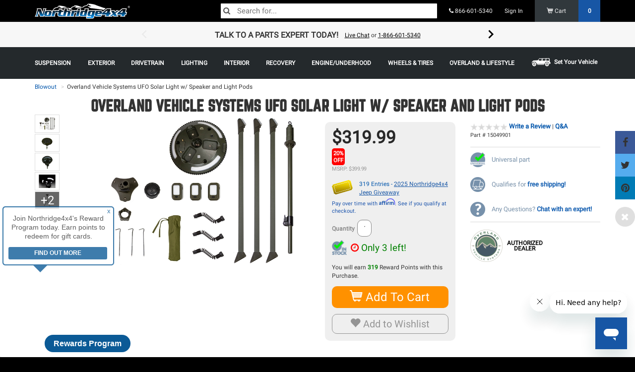

--- FILE ---
content_type: text/html; charset=UTF-8
request_url: https://www.northridge4x4.com/part/15049901-overland-vehicle-systems-ufo-solar-light-w-speaker-and-light-pods
body_size: 52449
content:
<!DOCTYPE html>
<html  lang="en" class="default northridge-usa nr">

<head   prefix="og: http://ogp.me/ns# fb: http://ogp.me/ns/fb# product: http://ogp.me/ns/product#" >
	<base href="https://www.northridge4x4.com/" />
<meta charset="utf-8">
<meta name="viewport" content="width=device-width, initial-scale=1.0, maximum-scale=1.0, user-scalable=no">
<meta name="keywords" content="Overland Vehicle Systems,Blowout,15049901" />
<meta name="description" content="Wild Land Camping Gear - UFO Solar Light  Pods   Speaker | Free shipping over $70.00!" />
<link rel="canonical" href="https://www.northridge4x4.com/part/15049901-overland-vehicle-systems-ufo-solar-light-w-speaker-and-light-pods" />
	
<link rel="icon" type="image/png" href="/favicon.ico">
<title>Overland Vehicle Systems UFO Solar Light w Speaker and Light Pods | 15049901|Northridge4x4</title>
        <meta property="og:title" content="Overland Vehicle Systems UFO Solar Light w/ Speaker and Light Pods" />
            <meta property="og:site_name" content="Northridge4x4.com" />
            <meta property="og:type" content="product" />
            <meta property="og:description" content="Wild Land Camping Gear - UFO Solar Light  Pods   Speaker" />
                <meta property="og:url" content="https://www.northridge4x4.com/part/15049901-overland-vehicle-systems-ufo-solar-light-w-speaker-and-light-pods" />
    
<meta property="product:mfr_part_no"       content="15049901" />

<meta property="product:retailer_title"       content="Northridge4x4" />
<meta property="product:retailer_item_id"       content="OVS15049901" />
<meta property="product:price:amount"           content="319.99" />
<meta property="product:price:currency"         content="USD" />
<meta property="product:shipping_weight:value"  content="6.75" />
<meta property="product:publication:status"     content="published" />
<meta property="product:product_type"           content="standard" />

<meta property="product:shipping_weight:units"  content="lb" />
<meta property="product:age_group"  content="adult" />
<meta property="product:target_gender"  content="male" />

<meta property="product:availability" content="in stock" />
<meta property="product:condition" content="new" />

<meta property="product:brand" content="Overland Vehicle Systems" />

<meta property="product:category" content="Blowout" />
<meta property="product:retailer_category" content="Blowout" />

<link rel="apple-touch-icon" sizes="57x57" href="/apple-icon-57x57.png">
<link rel="apple-touch-icon" sizes="60x60" href="/apple-icon-60x60.png">
<link rel="apple-touch-icon" sizes="72x72" href="/apple-icon-72x72.png">
<link rel="apple-touch-icon" sizes="76x76" href="/apple-icon-76x76.png">
<link rel="apple-touch-icon" sizes="114x114" href="/apple-icon-114x114.png">
<link rel="apple-touch-icon" sizes="120x120" href="/apple-icon-120x120.png">
<link rel="apple-touch-icon" sizes="144x144" href="/apple-icon-144x144.png">
<link rel="apple-touch-icon" sizes="152x152" href="/apple-icon-152x152.png">
<link rel="apple-touch-icon" sizes="180x180" href="/apple-icon-180x180.png">
<link rel="icon" type="image/png" sizes="192x192"  href="/android-icon-192x192.png">
<link rel="icon" type="image/png" sizes="32x32" href="/favicon-32x32.png">
<link rel="icon" type="image/png" sizes="96x96" href="/favicon-96x96.png">
<link rel="icon" type="image/png" sizes="16x16" href="/favicon-16x16.png">
<meta name="msapplication-TileImage" content="/ms-icon-144x144.png">
<link rel="manifest" href="/manifest.json">
<meta name="msapplication-TileColor" content="#000000">
<meta name="theme-color" content="#000000">

	    <script type="text/javascript"> 

    window._zrl = window._zrl || [];
    var init_data = { 
        'partner_id' : '42553dd6bf', 
            /*REQUIRED: Partner ID*/
        
        'email' : '', 
            /*REQUIRED: When User is Logged in.For Non-Logged in users,   
            pass an empty string ('')*/

        'name' : '', 
            /*REQUIRED: When User is Logged in.For Non-Logged in users, 
            pass an empty string ('')*/ 

        'user_id' : '', 
            /*REQUIRED: When User is Logged in.For Non-Logged in users 
            and guest users who DO NOT have an account, pass an empty 
            string ('')*/ 

        'ts' : '1762913649', 
        /*REQUIRED : Timestamp in epoch format'*/

        'access_token' : '11e062bc68e214926f5c196aaf91a614e6548dc3642c0bf1d5d092e02365b138'
        /*REQUIRED : 'SHA256 hash of the string formed by concatenating
        - user_id, email,partner_id, api_key and ts - in the same 
        order as mentioned' */

    }; 

    _zrl.push( [ 'init' , init_data ] ); 

    </script> 

    <script src="//cdn.zinrelo.com/js/all.js" type="text/javascript"></script>

    <style>
        @media only screen and (min-width: 768px) {
            .zinrelo-tab {
                left: 90px!important;
            }

            .zinrelo-tab {
                bottom: 10px!important;
            }
        }

        @media only screen and (max-width: 767px) {
            div.zinrelo-tab {
                left: 90px!important;
            }
            div.zinrelo-tab {
                bottom: 10px!important;
            }
        }
    </style>

<script>
	////////<!-- Google Tag Manager -->
    (function(w,d,s,l,i){w[l]=w[l]||[];w[l].push({'gtm.start':
    new Date().getTime(),event:'gtm.js'});var f=d.getElementsByTagName(s)[0],
    j=d.createElement(s),dl=l!='dataLayer'?'&l='+l:'';j.async=true;j.src=
    'https://www.googletagmanager.com/gtm.js?id='+i+dl;f.parentNode.insertBefore(j,f);
    })(window,document,'script','dataLayer','GTM-NLVCH2Z');
    ////////<!-- End Google Tag Manager -->

  
  window['GoogleAnalyticsObject'] = 'ga';
  window['ga'] = window['ga'] || function() {
    (window['ga'].q = window['ga'].q || []).push(arguments)
  };

</script>

<!-- Start of northridge Zendesk Widget script -->
<script id="ze-snippet" src="https://static.zdassets.com/ekr/snippet.js?key=d4d74b05-2adb-4548-a6a4-22a7c97b134a"> </script>
<!-- End of northridge Zendesk Widget script -->

<!-- Start VWO Async SmartCode -->
<link rel="preconnect" href="https://dev.visualwebsiteoptimizer.com" />
<script type='text/javascript' id='vwoCode'>
window._vwo_code || (function() {
var account_id=1019458,
version=2.1,
settings_tolerance=2000,
hide_element='body',
hide_element_style = 'opacity:0 !important;filter:alpha(opacity=0) !important;background:none !important;transition:none !important;',
/* DO NOT EDIT BELOW THIS LINE */
f=false,w=window,d=document,v=d.querySelector('#vwoCode'),cK='_vwo_'+account_id+'_settings',cc={};try{var c=JSON.parse(localStorage.getItem('_vwo_'+account_id+'_config'));cc=c&&typeof c==='object'?c:{}}catch(e){}var stT=cc.stT==='session'?w.sessionStorage:w.localStorage;code={nonce:v&&v.nonce,use_existing_jquery:function(){return typeof use_existing_jquery!=='undefined'?use_existing_jquery:undefined},library_tolerance:function(){return typeof library_tolerance!=='undefined'?library_tolerance:undefined},settings_tolerance:function(){return cc.sT||settings_tolerance},hide_element_style:function(){return'{'+(cc.hES||hide_element_style)+'}'},hide_element:function(){if(performance.getEntriesByName('first-contentful-paint')[0]){return''}return typeof cc.hE==='string'?cc.hE:hide_element},getVersion:function(){return version},finish:function(e){if(!f){f=true;var t=d.getElementById('_vis_opt_path_hides');if(t)t.parentNode.removeChild(t);if(e)(new Image).src='https://dev.visualwebsiteoptimizer.com/ee.gif?a='+account_id+e}},finished:function(){return f},addScript:function(e){var t=d.createElement('script');t.type='text/javascript';if(e.src){t.src=e.src}else{t.text=e.text}v&&t.setAttribute('nonce',v.nonce);d.getElementsByTagName('head')[0].appendChild(t)},load:function(e,t){var n=this.getSettings(),i=d.createElement('script'),r=this;t=t||{};if(n){i.textContent=n;d.getElementsByTagName('head')[0].appendChild(i);if(!w.VWO||VWO.caE){stT.removeItem(cK);r.load(e)}}else{var o=new XMLHttpRequest;o.open('GET',e,true);o.withCredentials=!t.dSC;o.responseType=t.responseType||'text';o.onload=function(){if(t.onloadCb){return t.onloadCb(o,e)}if(o.status===200||o.status===304){_vwo_code.addScript({text:o.responseText})}else{_vwo_code.finish('&e=loading_failure:'+e)}};o.onerror=function(){if(t.onerrorCb){return t.onerrorCb(e)}_vwo_code.finish('&e=loading_failure:'+e)};o.send()}},getSettings:function(){try{var e=stT.getItem(cK);if(!e){return}e=JSON.parse(e);if(Date.now()>e.e){stT.removeItem(cK);return}return e.s}catch(e){return}},init:function(){if(d.URL.indexOf('__vwo_disable__')>-1)return;var e=this.settings_tolerance();w._vwo_settings_timer=setTimeout(function(){_vwo_code.finish();stT.removeItem(cK)},e);var t;if(this.hide_element()!=='body'){t=d.createElement('style');var n=this.hide_element(),i=n?n+this.hide_element_style():'',r=d.getElementsByTagName('head')[0];t.setAttribute('id','_vis_opt_path_hides');v&&t.setAttribute('nonce',v.nonce);t.setAttribute('type','text/css');if(t.styleSheet)t.styleSheet.cssText=i;else t.appendChild(d.createTextNode(i));r.appendChild(t)}else{t=d.getElementsByTagName('head')[0];var i=d.createElement('div');i.style.cssText='z-index: 2147483647 !important;position: fixed !important;left: 0 !important;top: 0 !important;width: 100% !important;height: 100% !important;background: white !important;display: block !important;';i.setAttribute('id','_vis_opt_path_hides');i.classList.add('_vis_hide_layer');t.parentNode.insertBefore(i,t.nextSibling)}var o=window._vis_opt_url||d.URL,s='https://dev.visualwebsiteoptimizer.com/j.php?a='+account_id+'&u='+encodeURIComponent(o)+'&vn='+version;if(w.location.search.indexOf('_vwo_xhr')!==-1){this.addScript({src:s})}else{this.load(s+'&x=true')}}};w._vwo_code=code;code.init();})();
</script>
<!-- End VWO Async SmartCode -->
 
 <!-- Meta Pixel Code -->
<script>
!function(f,b,e,v,n,t,s)
{if(f.fbq)return;n=f.fbq=function(){n.callMethod?
n.callMethod.apply(n,arguments):n.queue.push(arguments)};
if(!f._fbq)f._fbq=n;n.push=n;n.loaded=!0;n.version='2.0';
n.queue=[];t=b.createElement(e);t.async=!0;
t.src=v;s=b.getElementsByTagName(e)[0];
s.parentNode.insertBefore(t,s)}(window, document,'script',
'https://connect.facebook.net/en_US/fbevents.js');
fbq('init', '716579635077384');
fbq('track', 'PageView');
</script>
<noscript><img height="1" width="1" style="display:none"
src="https://www.facebook.com/tr?id=716579635077384&ev=PageView&noscript=1"
/></noscript>
<!-- End Meta Pixel Code -->	<link href="/theme/css/fontello.css" rel="stylesheet">

<script src="/shop-assets/js/vendor/jqalgoliacloudinary.min.js?20251111190658"></script>
<script src="https://cdn.jsdelivr.net/npm/algoliasearch@5.20.3/dist/lite/builds/browser.umd.js" integrity="sha256-I50Ef8Uw5sL5cyGN4vUNQhQ9gjyoF95aixvcciwE+ss=" crossorigin="anonymous"></script>
<script src="https://cdn.jsdelivr.net/npm/instantsearch.js@4.77.3/dist/instantsearch.production.min.js" integrity="sha256-lOteBl/i/zTTeWI1iC+/s/eRPgFG3pNxRamGNbR5RX0=" crossorigin="anonymous"></script>
<link rel="stylesheet" href="https://cdn.jsdelivr.net/npm/instantsearch.css@8.5.1/themes/reset-min.css" integrity="sha256-KvFgFCzgqSErAPu6y9gz/AhZAvzK48VJASu3DpNLCEQ=" crossorigin="anonymous">
 <script>
    var ALGOLIA_INSIGHTS_SRC = "https://cdn.jsdelivr.net/npm/search-insights@2.17.3/dist/search-insights.min.js";

    !function(e,a,t,n,s,i,c){e.AlgoliaAnalyticsObject=s,e[s]=e[s]||function(){
    (e[s].queue=e[s].queue||[]).push(arguments)},e[s].version=(n.match(/@([^\/]+)\/?/) || [])[1],i=a.createElement(t),c=a.getElementsByTagName(t)[0],
    i.async=1,i.src=n,c.parentNode.insertBefore(i,c)
    }(window,document,"script",ALGOLIA_INSIGHTS_SRC,"aa");

    aa('init', {
      appId: 'F1CGL758BN',
      apiKey: 'f430c78892d48cf7e43743daf6c40f25',
            useCookie: true,
          });
</script>
 <link href="compressed.css" rel="stylesheet">
 <link href="/theme/css/styles.min.css?20251111190658" rel="stylesheet">
<script>
let quantum = {};
quantum.globals = {};
quantum.algolia = {};

const DEBUG = 0;
/***** SETTING UP DATE/TIME VARIABLES. INITIALLY USED IN STOCK CUTOFF TIMER *****/
var stock_timer_cutoff;
server_time = Number(1762913649);
stock_timer_cutoff = Number(1762894800);

quantum.globals.SITE_TYPE = ""
quantum.algolia.app_id = 'F1CGL758BN';
quantum.algolia.read_api_key = 'f430c78892d48cf7e43743daf6c40f25';

quantum.use_kit_display_types = false;

setInterval(server_clock, 1000);
function server_clock() {
    server_time = server_time + 1;
}

var $_GET = {};
if(document.location.toString().indexOf('?') !== -1) {
    var query = document.location
                   .toString()
                   // get the query string
                   .replace(/^.*?\?/, '')
                   // and remove any existing hash string (thanks, @vrijdenker)
                   .replace(/#.*$/, '')
                   .split('&');

    for(var i=0, l=query.length; i<l; i++) {
       var aux = decodeURIComponent(query[i]).split('=');
       $_GET[aux[0]] = aux[1];
    }
}

var site = {
    braintree: {
        display_name: 'Northridge 4x4',
        use_apple_pay: 'false'
    },
};


    // Analytics variables
    var analyticsId = 'UA-30220010-1';
    var analyticsExp = 'GTM-MDVPT2C';
    var gaUserId = '';
    var gaProductType = 'standard';
    var gtm = 'GTM-NLVCH2Z';
    var gaPath = '/part/@slug';

    // Affirm variables
    var affirmPublicKey = '3C20P2J3BCN9JCGB';
    var affirmEnv = 'https://cdn1.affirm.com/js/v2/affirm.js';
    var affirmKey = '1';      

    //only use footer tracking on all page expect confirmation that has order set- variables

    var order = '';
    var siteVersion = '7';
    // var ymm = ;
    var ymm = null;
    var ymmSlug = '';
    var sessionType = 'default';
   
   
    
</script><script>
    quantum.search = {};
    quantum.search.vehicle = null;
    quantum.search.wholesale = '';
    quantum.search.dnsAuth = 'null';
    quantum.search.hierarcy = '' ;
    quantum.search.upp_auth = 'null';
    quantum.search.identityPrice = '';
    quantum.search.setSearchFilters = function(instance_id) {
       return setFilters('', instance_id);
    }
    quantum.search.item_template = '<div class="col-lg-4 col-md-4 col-sm-4 col-xs-12 noCompare paddingBottom paddingLNone paddingRNone position-0 productItem">    <article class=product-{{ObjectId}} id=product-{{ObjectId}}>        <a href={{url}} id=category-list-item-oem-number_{{model_number}}>            <div class="paddingLeft paddingRight productItemInner"><br>                <div class="productImg text-center">                    {{#flag.enabled}}<div class="flag orange" {{#flag.color}}style="border-color: {{flag.color}} transparent transparent transparent;"{{/flag.color}}><span>{{{flag.text}}}</span></div>{{/flag.enabled}}                    <img alt="{{title}}" class=img-responsive src={{image}} title="{{title}}"></div><br>                <div class="productName vcenter">                    <h4 class="gridTitle marginBottomNone marginTopNone"><span>{{title}}</span>{{#title_suffix}}<span class="item-suffix"> - {{title_suffix}}</span>{{/title_suffix}}</h4>{{#ymm_text}}                    <div class="ymmlist fgGrey"><small>{{{ymm_text}}}</small></div>{{/ymm_text}}                    <div><span class=detail-line>MODEL #<span>{{model_number}}</span></span>                    </div>                        {{#ReviewCount}}                            <div class=star-ratings-css>                                <div class=star-ratings-css-top style="width:{{Rating}}%"><span>★</span><span>★</span><span>★</span><span>★</span><span>★</span></div>                                <div class=star-ratings-css-bottom><span>★</span><span>★</span><span>★</span><span>★</span><span>★</span></div>                            </div>                            <small>({{ReviewCount}})</small>                        {{/ReviewCount}}                        {{#hide_price}}                            <strong class="newPrice">Add to Cart For Price</strong>                        {{/hide_price}}                        {{^hide_price}}                            {{#range_price}}<strong class="newPrice">{{{range_price}}}</strong>{{/range_price}}{{^range_price}}<strong class=newPrice content="{{default_price}}"><span class=notranslate><sup>$</sup>{{default_price}}</span></strong>{{/range_price}}                        {{/hide_price}}                    {{#affirm_price}}<p class="affirm-as-low-as algoliaPrice" data-promo-id="promo_set_default_nr" data-amount="{{affirm_price}}"></p>{{/affirm_price}}                </div><button class="btn btn-primary footerSubmit newProdsButton">View Product</button></div>        </a>    </article>    {{#path}}<div class="compareBox  hidden-xs hidden-sm">        <div class="compareCheckWrapper"><label style="font-weight:normal;"><input type="checkbox" name="compare[]" class="compareCheck" value="{{objectID}}" data-route="/shop/compare{{path}}" data-title="{{title}}"> <span>ADD TO COMPARE</span><span>ADDED TO COMPARE</span></label></div>        <a class="compareButton paddingTopSm">                    COMPARE        </a>    </div>{{/path}}</div>';
    quantum.search.productSpecs = 'null';
    quantum.search.productSpecsArray = null;
    quantum.search.searchFilter = ''
    quantum.search.customFilterObject = null;
    quantum.search.clearExclusions = ''
    quantum.search.activeVehicleHash = '';
    quantum.search.facet = '';
    quantum.search.refinement = '';
    quantum.search.instances = [
        'search'
    ];
    quantum.search.algoliaEmptyTemplate = '';
    quantum.search.isItemInStock = '';
    quantum.search.categoryType = 'shop.products';
    quantum.search.categorySortBy = '';
    quantum.search.path = '';
    quantum.search.shopCollectionsIndexName = '';
    quantum.search.itemTitle = 'Overland Vehicle Systems UFO Solar Light w/ Speaker and Light Pods';
    quantum.search.itemName = '15049901-overland-vehicle-systems-ufo-solar-light-w-speaker-and-light-pods';
    quantum.search.vehicleMakeModelYear = '   '
    quantum.search.getSearchFilterKey = function(key) {
        if (key) {
          return key.replace(/[^A-Za-z0-9]/g, '').replace(/\s+/g, '');
        }
        return '';
    }
</script>
<script>
quantum.module = {
	instances: []
};
</script>
<!-- HTML5 shim and Respond.js for IE8 support of HTML5 elements and media queries -->
<!-- WARNING: Respond.js doesn't work if you view the page via file:// -->
<!--[if lt IE 9]>
  <script src="https://oss.maxcdn.com/html5shiv/3.7.2/html5shiv.min.js"></script>
  <script src="https://oss.maxcdn.com/respond/1.4.2/respond.min.js"></script>
<![endif]-->
<!-- <script src="/shop-assets/js/generic_algolia_functions.js?20251111190658" ></script> -->

<script>
    //Post PHP marker 1
    const { liteClient: algoliasearch } = window['algoliasearch/lite'];
    var instances = [];
    
	var sticky_state = true;
	var dns_auth = null;

    var item_template = '<div class="col-lg-4 col-md-4 col-sm-4 col-xs-12 noCompare paddingBottom paddingLNone paddingRNone position-0 productItem">    <article class=product-{{ObjectId}} id=product-{{ObjectId}}>        <a href={{url}} id=category-list-item-oem-number_{{model_number}}>            <div class="paddingLeft paddingRight productItemInner"><br>                <div class="productImg text-center">                    {{#flag.enabled}}<div class="flag orange" {{#flag.color}}style="border-color: {{flag.color}} transparent transparent transparent;"{{/flag.color}}><span>{{{flag.text}}}</span></div>{{/flag.enabled}}                    <img alt="{{title}}" class=img-responsive src={{image}} title="{{title}}"></div><br>                <div class="productName vcenter">                    <h4 class="gridTitle marginBottomNone marginTopNone"><span>{{title}}</span>{{#title_suffix}}<span class="item-suffix"> - {{title_suffix}}</span>{{/title_suffix}}</h4>{{#ymm_text}}                    <div class="ymmlist fgGrey"><small>{{{ymm_text}}}</small></div>{{/ymm_text}}                    <div><span class=detail-line>MODEL #<span>{{model_number}}</span></span>                    </div>                        {{#ReviewCount}}                            <div class=star-ratings-css>                                <div class=star-ratings-css-top style="width:{{Rating}}%"><span>★</span><span>★</span><span>★</span><span>★</span><span>★</span></div>                                <div class=star-ratings-css-bottom><span>★</span><span>★</span><span>★</span><span>★</span><span>★</span></div>                            </div>                            <small>({{ReviewCount}})</small>                        {{/ReviewCount}}                        {{#hide_price}}                            <strong class="newPrice">Add to Cart For Price</strong>                        {{/hide_price}}                        {{^hide_price}}                            {{#range_price}}<strong class="newPrice">{{{range_price}}}</strong>{{/range_price}}{{^range_price}}<strong class=newPrice content="{{default_price}}"><span class=notranslate><sup>$</sup>{{default_price}}</span></strong>{{/range_price}}                        {{/hide_price}}                    {{#affirm_price}}<p class="affirm-as-low-as algoliaPrice" data-promo-id="promo_set_default_nr" data-amount="{{affirm_price}}"></p>{{/affirm_price}}                </div><button class="btn btn-primary footerSubmit newProdsButton">View Product</button></div>        </a>    </article>    {{#path}}<div class="compareBox  hidden-xs hidden-sm">        <div class="compareCheckWrapper"><label style="font-weight:normal;"><input type="checkbox" name="compare[]" class="compareCheck" value="{{objectID}}" data-route="/shop/compare{{path}}" data-title="{{title}}"> <span>ADD TO COMPARE</span><span>ADDED TO COMPARE</span></label></div>        <a class="compareButton paddingTopSm">                    COMPARE        </a>    </div>{{/path}}</div>';

    //before building the algolia functions going to get active vehicle and dns filters for product searches
    function setFilters(hash, instance_id) {
        filters = '';
        if(hash) {
            filters = 'ymm_hashs: ' + hash + ' OR universal_item: true';
        }

        
                        return filters;
    }

	function stickyEval(elem, row, add) {
		if((elem.outerHeight(true) + add) >= row.outerHeight(true) && elem.outerHeight(true) != 0 && row.outerHeight(true) != 0) {
			$('.sticky_parent').hcSticky('off');
			sticky_state = false;
		} else {
			if(!sticky_state) {
				$('.sticky_parent').hcSticky('on');
				sticky_state = true;
			}
			//

			if(elem.offset().top + elem.outerHeight(true) + add > row.offset().top + row.outerHeight(true)) {
				elem.css('top', (parseInt(elem.css('top'), 10) - 10 - add) + 'px');
			}
		}
	}

    function algoliaProductInstance(
        facets,
        facet_refinements,
        hierarchical_facet_refinements,
        hit_count,
        hit_container,
        empty_template,
        url_sync,
        instance_id,
        use_widgets
    ) {
            var filters = setFilters('', instance_id);

            if(instance_id && url_sync) {
                url_hash = true;
            } else {
                url_hash = false;
            }

			ymm_instance = false;
			
            var index = 'products';

            if(!instance_id) {
                instance_id = '';
                facetFilters = [];
            } else {
                facetFilters = [
                    'hierarchicalCategories.lvl0:',
                ];
                                index = 'products';
                            }
			var search = instantsearch({
				searchClient: algoliasearch(quantum.algolia.app_id, quantum.algolia.read_api_key),
                indexName: index,
                routing: true,
                //TODO: V4 Upgrade MUST FIX
				// urlSync: {
				// 	useHash: url_hash
				// }
			});

            search.addWidgets([
                instantsearch.widgets.configure({
                    disjunctiveFacets: ['ymm_hashs', 'universal_item'],
                    filters: filters,
					hitsPerPage: hit_count,
					facets: facets,
					facetsRefinements: facet_refinements,
                                    }),
            ]);




			if(instance_id && (!url_hash || !url_sync)) {
                search.urlSync = false;
            }

        search.addWidget(
            instantsearch.widgets.hits({
                container: hit_container,
                templates: {
                    empty: empty_template,
                    item: item_template
                },
                hitsPerPage: hit_count,
                cssClasses: {
                },
                transformItems(items, { results }) {
                    items.forEach(hit => {
                        $('#hits_container' + instance_id).show();
                        $('#empty-container' + instance_id + ', #empty_clear_all' + instance_id).hide();

                        // Dynamic kits checker
                        if (hit.product_type === 'Package Deal') {
                            hit.is_kit = true;
                        }

                        
                        // Price formatting
                        if (hit.default_price) {
                            hit.default_price = Number(hit.default_price).toFixed(2);
                        }

                        // Add item path
                        
                        // Convert rating to 5-star percent scale
                        if ('Rating' in hit && hit.Rating) {
                            hit.Rating = (Math.floor(hit.Rating * 2) / 2).toFixed(1) * 20;
                        }

                        return hit;
                    });

                    return items;

                },
                //TODO: V4 Upgrade MUST FIX
                // transformData: {
                //     hits: function(hits) {
                //         return hit;
                //     },
                //     empty: function(empty) {
                //         $('#hits_container' + instance_id).hide();
                //         $('#empty-container' + instance_id + ', #empty_clear_all' + instance_id).show();
                //         //$('.alg_noresults_page .empty_template_query').show().html(empty.query);
                //         if(empty.query.length > 0) {
                //             $('.empty_template_query').show().html('<h4>Search query: <strong>' + empty.query + '</strong></h4>');
                //         } else {
                //             $('.empty_template_query').hide().html('');
                //         }

                //         $('.ais-current-refined-values--link').removeClass('kitReturnFalse');
                //         $('.ais-current-refined-values--link').addClass('kitReturnFalse');

                //         return empty;
                //     },
                //     allItems: function(allItems) {
                //         return allItems;
                //     }
                // }
            })
        );

       if(use_widgets) {


           search.addWidget(
                instantsearch.widgets.searchBox({
                    container: '#search-box' + instance_id,
                    placeholder: 'Search for products...',
					template: '',
					showReset: false,
					showSubmit: false,
                })
            );

            if(!instance_id.length) {
                search.addWidget(
                    instantsearch.widgets.searchBox({
                        container: '#search-box-mobile',
                        placeholder: 'Search...',
                        wrapInput: false,
						showReset: false,
						showSubmit: false,
                    })
                );

				// if(save_location.pathname != '/search') {
				// 	search.addWidget(
				// 		instantsearch.widgets.clearRefinements({
				// 			container: '#search_clear_all',
				// 			templates: {
				// 				link: 'X Close Search'
				// 			},
				// 			cssClasses: {
				// 				link: 'btn btn-default'
				// 			},
				// 			autoHideContainer: false,
                //             clearsQuery: true
				// 		})
				// 	);
				// }


            } else {
                            }

		   //lets make some links if stuffsikins needs it
		   var additional_links = '';
		   
		   
           //TODO: v4 Upgrade MUST FIX
           // Must use new widget for V4/V3
           search.addWidget(
               instantsearch.widgets.currentRefinements({
                   container: '#search_selected' + instance_id,
                   transformItems(items, { results }) {
                    items.forEach(item => {
                        item.refinements.forEach(refinement => {
                            if(item.label.slice(0, 5) == 'specs') {
                                refinement.label = item.label.slice(6) + ': ' + refinement.label;
                            } else if(item.label == "RatingInt") {
                                refinement.label = 'Rating: ' + refinement.label;
                            } else if(item.label == "default_price") {
                                if(refinement.operator == ">=") {
                                    refinement.label = 'Price: $' + refinement.value + ' & Over';
                                } else if(refinement.operator == "<=") {
                                    refinement.label = 'Price: $' + refinement.value + ' & Under';
                                } else {
                                    refinement.label = '$' + refinement.value;
                                }
                            } else if(item.label == 'universal_item') {
                                item.label = 'Hide universal parts';
                                item.name = '';
                                item.dynamicClass = 'hidden';
                            } else if(item.label == 'inventory_count') {
                                refinement.label = 'In Stock';
                            } else {
                                item.label = '';
                            }

                            if(refinement.type == 'numeric') {
                                if(refinement.operator == '>=') {
                                    refinement.name = item.label + ' & Over';
                                } else if(item.operator == '<=') {
                                    refinement.name = item.label + ' & Under';
                                }
                            }

                            if(instance_id.length) {
                                if(item.attribute == 'Brand' && quantum.search.categoryType == 'shop.manufacturers') {
                                    item.dynamicClass = 'hidden';
                                }
                            }
                       });

                       return(item);
                    });
                    return items.filter(item => item.dynamicClass !== 'hidden');
                }
                    // return items;
                   //TODO: V4 Upgrade MUST FIX
                //    autoHideContainer: false,
                //    templates: {
                //        header: additional_links,
                //        item: '<div class="{{dynamicClass}}">{{attributeName}}{{name}}<a href="#" class="close-thin"></a></div>'
                //    },
                //    transformData: function (item) {
                //        
                //    }
               })
           );

        //    search.addWidget(
        //        instantsearch.widgets.currentRefinedValues({
        //            container: '#empty-container' + instance_id + ' .empty_template_parameters',
        //            //TODO: V4 Upgrade MUST FIX
        //         //    autoHideContainer: false,
        //            cssClasses: {
        //                link: 'kitReturnFalse'
        //            },
        //            templates: {
        //                header: additional_links,
        //                item: '<div class="{{dynamicClass}}">{{attributeName}}{{name}}<a href="#" class="close-thin"></a></div>'
        //            },
        //            transformData: function (item) {
        //                if(item.attributeName.slice(0, 5) == 'specs') {
        //                    item.attributeName = item.attributeName.slice(6) + ': ';
        //                } else if(item.attributeName == "RatingInt") {
        //                    item.attributeName = 'Rating: ';
        //                } else if(item.attributeName == "default_price") {
        //                    item.attributeName = "Price: ";
        //                    if(item.operator == ">=") {
        //                        item.name = '$' + item.name + '+';
        //                    } else if(item.operator == "<=") {
        //                        item.name = '-$' + item.name;
        //                    } else {
        //                        item.name = '$' + item.name;
        //                    }
        //                } else if(item.attributeName == 'universal_item') {
        //                    item.attributeName = 'Hide universal parts';
        //                    item.name = '';
        //                    item.dynamicClass = 'hidden';
        //                } else {
        //                    item.attributeName = '';
        //                }

        //                 if(item.type == 'numeric') {
        //                     if(item.operator == '>=') {
        //                         item.name = item.name + ' & Over';
        //                     } else if(item.operator == '<=') {
        //                         item.name = item.name + ' & Under';
        //                     }
        //                 }

        //                if(instance_id.length) {
        //                    if(item.name == 'Overland Vehicle Systems UFO Solar Light w/ Speaker and Light Pods' || item.name == '15049901-overland-vehicle-systems-ufo-solar-light-w-speaker-and-light-pods') {
        //                        item.dynamicClass = 'hidden';
        //                    }
        //                }

        //                return(item);
        //            }
        //        })
        //    );

            clear_exclusions = [
                ''
                ];
            
            search.addWidget(
                instantsearch.widgets.clearRefinements({
                    container: '#empty_clear_all' + instance_id,
                    excludedAttributes: clear_exclusions,
                    templates: {
                        link: 'Clear all filters'
                    },
                    cssClasses: {
                        link: 'btn btn-default'
                    },
                    //TODO: V4 Upgrade MUST FIX
                    // autoHideContainer: false,
                    //TODO: V4 Upgrade MUST FIX
                    // clearsQuery: true
                })
            );

            search.addWidget(
                instantsearch.widgets.stats({
                  container: '#search_stats' + instance_id,
                  templates: {
                        text(data, { html }) {
                        let count = '';

                        if (data.hasManyResults) {
                            count += `${data.nbHits} results`;
                        } else if (data.hasOneResult) {
                            count += `1 result`;
                        } else {
                            count += `no result`;
                        }

                        return html`${data.nbHits}`;
                        },
                    },
                })
              );


		   		   $('#search_universal').hide();
		   
		   search.addWidget(
			  instantsearch.widgets.toggleRefinement({
				container: '#search_universal' + instance_id,
				attribute: 'universal_item',
				templates: {
                    labelText: 'Show universal parts',
                },
				on: false,
			  })
			);


            //TODO: V4 Upgrade MUST FIX
            search.addWidget(
                instantsearch.widgets.hierarchicalMenu({
                    container: '#search_filter_categories' + instance_id,
                    attributes: [
                        'hierarchicalCategories.lvl0',
                        'hierarchicalCategories.lvl1',
                        'hierarchicalCategories.lvl2'
                    ],
                    limit: 100
                })
            );

            //TODO: V4 Upgrade MUST FIX
            // connectNumericMenu? New widgets for v3
            search.addWidget(
                instantsearch.widgets.numericMenu({
                    container: '#search_filter_stock' + instance_id,
                    attribute: 'inventory_count',
                    items: [
                        {name: 'In Stock'},
                        {start: 1, name: 'In Stock'}
                    ],
                    templates: {
                        item: '<div style="cursor: pointer;"><input type="checkbox" class="stock_checkbox" style="pointer-events: none;" {{checked}}><input type="checkbox" class="checkbox_decoy" checked /> In Stock</div>'
                    },
                })
            );

            search.addWidget(
                instantsearch.widgets.refinementList({
                    container: '#search_filter_brand' + instance_id,
                    attribute: 'Brand',
                    operator: 'or',
                    limit: 15,
                    //TODO: V4 Upgrade MUST FIX
                    searchable: true,	
                    searchablePlaceholder: 'Search Brands',	
                    searchableIsAlwaysActive: true,	
                    // searchable: {	
                    //     searchablePlaceholder: 'Search Brands',	
                    //     searchableIsAlwaysActive: false,	
                    //     templates: {	
                    //         noResults: 'No brands found'	
                    //     }	
                    // },	
                    sortBy: ['name:asc'],	
                    showMore: true,
					showMoreLimit: 1000
                })
            );

            
                //TODO: V4 Upgrade MUST FIX
                //Aparently not a widget in v3
            search.addWidget(
                instantsearch.widgets.sortBy({
                    container: '#search_filter_sort' + instance_id,
                    items: [
                        {value: 'products', label: 'Most Popular'},
                        {value: 'products-price-asc', label: 'Price Lowest'},
                        {value: 'products-price-desc', label: 'Price Highest'},
                        {value: 'products-date-newest-desc', label: 'Newest Products'},
                        {value: 'products-date-newest-asc', label: 'Oldest Products'},
                        {value: 'products-reviews', label: 'Reviews'}
                    ],
					template: '',
                    cssClasses: {
                        select: 'basicNRSelect'
                    }
                })
            );

            //TODO: V4 Upgrade MUST FIX
            search.addWidget(
                instantsearch.widgets.ratingMenu({
                    container: '#search_filter_rating' + instance_id,
                    attribute: 'RatingInt',
                    //TODO: V4 Upgrade MUST FIX
                    // autoHideContainer: true,
                    transformData: function(item) {

                        if(item.isRefined) {
                            item.checked = 'checked';
                        }
                        
                        return item;
                    }
                })
            );

            search.addWidget(
              instantsearch.widgets.rangeSlider({
                container: '#search_filter_price' + instance_id,
                attribute: 'default_price',
                tooltips: {
                  format: function(rawValue) {
                    return '$' + Math.round(rawValue).toLocaleString();
                  }
                }
              })
            );

            
            search.addWidget(
                instantsearch.widgets.pagination({
                    container: '#pagination-container' + instance_id
                })
            );
       }

        return search;
    }

// Toggle sticky behavior safely
function reinitSticky() {
    try {
        $('.sticky_parent').hcSticky('reinit');
    } catch (err) {
            }
}

// Toggle scrollable class
function toggleScrollable($el, add) {
    $el.closest('.ais-refinement-list--list').toggleClass('search_scrollable_active', add);
    reinitSticky();
}

// Collapsed root click
$(document).on('click', '.ais-root__collapsed', function () {
    const $elem = $(this).closest('.sticky_parent');
    const add = $(this).find('.ais-body').outerHeight();
    const $row = $elem.closest('.row');
    stickyEval($elem, $row, add);
});

// Show more inactive
$(document).on('click', '.ais-show-more.ais-show-more__inactive', function () {
    toggleScrollable($(this), true);
});

// Show more active
$(document).on('click', '.ais-show-more.ais-show-more__active', function () {
    toggleScrollable($(this), false);
});

// Refinement list show more toggle
$(document).on('click', '.ais-RefinementList-showMore', function () {
    $(this).closest('.ais-RefinementList').toggleClass('search_scrollable_active');
    reinitSticky();
});

// Clear all filters (excluding main "clear all")
$(document).on('click', '.ais-clear-all--link:not(#search_clear_all.ais-clear-all--link)', function () {
    let hash = false;

            filters_active_vehicle = '';
    
    $('.search_current_ymm').remove();
    $('.search_universal_container').hide();

    $.each(instances, function (key, instance) {
        const filters = setFilters(hash, instance);

                    window[instance].helper
                .clearRefinements('universal_item')
                .setQueryParameter('filters', filters)
                .addFacetRefinement('', '')
                .search();

            });
});

//Post PHP marker 2
document.addEventListener('DOMContentLoaded', function () {
  function getParamFromQueryThenHash(name) {
    const parse = (input) => {
      const result = {};
      input.split('&').forEach(pair => {
        const [key, value] = pair.split('=');
        if (key && value) result[decodeURIComponent(key)] = decodeURIComponent(value);
      });
      return result;
    };

    const searchParams = parse(window.location.search.substring(1));
    const hashParams = parse(window.location.hash.substring(1));
    if(searchParams['products[hierarchicalMenu][hierarchicalCategories.lvl0][0]']) {
        return null; //Proves that at least the prefered hierarchy should be set with Algolia v4 url parameters, cancel override logic
    }

    return searchParams[name] || hashParams[name] || null;
  }

  // --- Hierarchical Refinement ---
  const hierarchyRaw = getParamFromQueryThenHash('hFR[hierarchicalCategories.lvl0][0]');
  let hierarchyString = null;
  let hierarchyLevels = 0;

  if (hierarchyRaw) {
    hierarchyString = hierarchyRaw;
    hierarchyLevels = hierarchyString.split(' > ').length - 1;
  }

  // --- Collection Slug ---
  const collectionRaw = getParamFromQueryThenHash('fR[collections.slug][0]');
  let collectionSlug = null;

  if (collectionRaw) {
    collectionSlug = collectionRaw;
  }

  // --- Apply ---
  if (typeof instances !== 'undefined' && Array.isArray(instances)) {
    $.each(instances, function (key, instance) {
      if (instance !== 'search') {
        const helper = window[instance]?.helper;
        if (!helper) return;

        if (hierarchyString) {
          helper.toggleRefinement('hierarchicalCategories.lvl0', hierarchyString);
        }

        if (collectionSlug) {
          helper.addFacetRefinement('collections.slug', collectionSlug);
        }

        helper.search();
      }
    });
  }
});




</script>
<script>
    //Post PHP marker 3
</script>	
</head><body>
		<!-- Google Tag Manager (noscript) -->
	<noscript><iframe src="https://www.googletagmanager.com/ns.html?id=GTM-NLVCH2Z"
	height="0" width="0" style="display:none;visibility:hidden"></iframe></noscript>
	<!-- End Google Tag Manager (noscript) -->
		<div role="document" id="innerBody" >
		<div class="" role="main">
			
<div class="topMaster">
	<!-- desktop -->
<div class="topBg">
	<div class="container navSize">
		<div class="row">
	<div class="col-sm-3 col-xs-12 hidden-xs">
		<div class="logoWrap  text-center">
			<a href="/"><i class="sprite sprite-logo-_1" alt="Jeep parts and offroad 4X4 parts and accessories online from Northridge4X4"></i></a>
		</div>
	</div>

	<div class="col-sm-9 col-xs-12  hidden-xs">

         		   	<div class="col-lg-12 col-md-12 col-sm-12 col-xs-12 top">
			<div>
			
				<ul class="nav navbar-nav navbar-right navbarTop">
					<li>
						<div class="NRSearchContainer">
							<form action="/search" method="GET">
								<i class="fa fa-search NRSearchIcon">&nbsp;&nbsp;</i>
								<!-- //TODO: V4 Upgrade MUST FIX -->
								<input id="search-box-decoy" type="text" name="q" class="NRSearch" autocomplete="off" placeholder="Search for..." value="" no-validation="true">
								<div id="search-box"></div>
							</form>
							
						</div>
					</li>
					<li><a href="/contact-us"><i class="fa fa-phone" style="transition: all 0.0s ease-in-out;"></i> 866-601-5340</a></li>
					
										<li class="sep"></li>
												<li><a href="#" data-toggle="modal" data-target="#loginModal" class="viewLoginModal">Sign In</a></li>
																		<li class="shopping_cart"><a href="/shop/cart">
						<i class="glyphicon glyphicon-shopping-cart"></i>
						Cart <span class="badge cartCount">0</span></a>
						</li>
				</ul>
			</div>
		</div>
		</div>
</div>
	</div>
</div>


	<!-- mobile -->
<div class="visible-xs text-center">
	<div class="col-lg-4 col-md-4 col-sm-4 col-xs-12 clearfix text-center" id="topNavMo">
		<a
			class="btn btn-link navBtn fgWhite glyphicon glyphicon-menu-hamburger pull-left"
			id="slideOut"> <span class="sr-only">Toggle navigation</span>
		</a>
		<div class="bigButtonNav"></div>
		<a href="/shop/cart"
			class="btn btn-link navBtn fgWhite btn-default glyphicon glyphicon-shopping-cart pull-right"> <span class="sr-only">Toggle navigation</span>
		</a>
		<div class="logoWrap  text-center">
			<a href="/"><img width="293" height="44" src="/theme/img/logo.png?v=3" class="mobileNavLogo"></a>
		</div>

	</div>
</div>
<div class="mobileNavHead visible-xs text-center">
	<div class="goBackBlack">
		<i class="glyphicon glyphicon-chevron-left"></i>Back
	</div>
	<a href="#" class="goBack active secondHead" data-toggle="dropdown"><i class="glyphicon glyphicon-chevron-left"></i>Back</a>
	<a href="https://www.facebook.com/northridge4x4" class="social-icon" style="margin-right: 20px;" target="_NEW"><i class="fa fa-facebook"></i></a>
	<a href="https://www.northridgenation.com/" class="social-icon" style="margin-right: 4px;" target="_NEW"><i class="fa fa-rss"></i></a>
			<a href="#" data-toggle="modal" data-target="#loginModal" class="viewLoginModal">Sign In</a>
	</div>
<div class="mobileSearch visible-xs col-xs-12">
	<!-- //TODO: V4 Upgrade MUST FIX -->
	
	<div id="search-box-mobile" type="text" name="q" class="RSDSearch" autocomplete="off" placeholder="Search for..." value="" no-validation="true">
		<i class="fa fa-search RSDSearchIcon"></i>
		<input id="search-box-decoy" type="text" name="q" class="NRSearch v4search_mobile" autocomplete="off" placeholder="Search for..." value="" no-validation="true" data-enpassusermodified="yes" data-gtm-form-interact-field-id="0">
	</div>
</div></div>

			<div class="toggle-ymm visible-xs clear_fix">
			<div class="jeepIconMo"></div>&nbsp;SET YOUR VEHICLE
		</div>
		<div class="header-promo-wrapper">
		<div class="module-wrap clearfix core-html" id="module-5924b79b805ed540ae74c142"><div class="module-content clearfix"><div class="valueAddedSlickContainer" style="clear: both;">
	<div class="container">
		<div :="" class="valueAddedSlick text-center" data-slick="{">
			
			
			
			<div>
				<div class="valueAdded_bold">TALK TO A PARTS EXPERT TODAY!
				</div>

				<div><a href="/contact-us" onclick="event.preventDefault(); openChat();">Live Chat</a> or <a href="tel:+18666015340">1-866-601-5340</a>
				</div>
			</div>
			
			
			<div>
				<div class="valueAdded_bold">FREE SHIPPING ON ORDERS OVER $70 in the contiguous US lower 48 states
				</div>

				<div><a href="/pages/faqs#FAQ">Some restrictions apply, click for details</a>
				</div>
			</div>



			<div>
				<div class="valueAdded_bold"><img src="https://images.northridge4x4.com/image/upload/v1573508129/nr_promo/affirm-sm.png" />
				</div>
	
				<div>Order Now, Pay Later
				</div>
	
				<div><a href="/pages/affirm">Learn More</a>
				</div>
			</div>


		
		
			<div>
				<div class="valueAdded_bold">SPECIALS!
				</div>

				<div><a href="/scp/blowout">See Our Current Specials</a>
				</div>
			</div>

		
		
			<div>
				<div class="valueAdded_bold">LOWEST PRICE
				</div>

				<div>Guaranteed
				</div>

				<div><a href="/pages/price">Learn More</a>
				</div>
			</div>
		
		
		
		</div>
	</div>
</div>
<script>
$('.valueAddedSlick').slick({ infinite: false }) 
</script>
<style type="text/css">.footerSale { padding: 10px!important; } .valueAddedSlickContainer{background-color:#f7f7f7;border-top:1px solid #e5e5e5;}.valueAddedSlick,.valueAddedSlick *{-webkit-transition:none;-moz-transition:none;-o-transition:none;transition:none;}.valueAddedSlick{height:50px;max-width:750px;margin-left:auto;margin-right:auto;}.valueAddedSlick .slick-slide{height:50px;line-height:50px;}.valueAddedSlick a{color:#000;text-decoration:underline;font-size:12px;}.valueAddedSlick .slick-slide:focus{outline:none;}.valueAddedSlick .slick-slide div{display:inline-block;margin-left:5px;margin-right:5px;vertical-align:middle;}.valueAdded_bold{font-size:16px;font-weight:bold;}.valueAddedSlick .slick-list{padding-left:49px;padding-right:49px;height:50px;}.valueAddedSlick .slick-prev{left:0;}.valueAddedSlick .slick-next{right:0;}.valueAddedSlick button{height:100%;background-color:#f7f7f7!important;width:50px;z-index:1;}.valueAddedSlick .slick-next{text-align:center;}.valueAddedSlick .slick-prev:after{content:"\f053";color:black;font:normal normal normal 20px/1 FontAwesome;font-weight:100;-webkit-text-stroke-color:rgb(255,255,255);-webkit-text-stroke-width:1px;-webkit-font-smoothing:antialiased;}.valueAddedSlick .slick-next:after{content:"\f054";color:black;font:normal normal normal 20px/1 FontAwesome;font-weight:100;-webkit-text-stroke-color:rgb(255,255,255);-webkit-text-stroke-width:1px;-webkit-font-smoothing:antialiased;}.valueAddedSlick .slick-prev:before{content:"\f053";color:#ccc;font:normal normal normal 20px/1 FontAwesome;font-weight:100;-webkit-text-stroke-color:rgb(255,255,255);-webkit-text-stroke-width:1px;-webkit-font-smoothing:antialiased;}.valueAddedSlick .slick-next:before{content:"\f054";color:#ccc;font:normal normal normal 20px/1 FontAwesome;font-weight:100;-webkit-text-stroke-color:rgb(255,255,255);-webkit-text-stroke-width:1px;-webkit-font-smoothing:antialiased;}.valueAddedSlick button[aria-disabled=true]:after,.valueAddedSlick button[aria-disabled=false]:before{display:none;}.valueAddedSlick button[aria-disabled=true]:before,.valueAddedSlick button[aria-disabled=false]:after{display:block;}@media only screen and (max-width : 680px) {.valueAddedSlick .slick-slide{line-height:12px;display:flex;justify-content:center;flex-direction:column;}.valueAddedSlick .slick-slide div{vertical-align:initial;font-size:12PX;}.valueAddedSlick .slick-slide img{max-height:16px;margin-left:auto;margin-right:auto;}}
</style>
</div></div>
	</div>
	<div class="navMaster">
		<div class="navTops"><div class="container"><ul class="topNav wholesaleTopNav"><a class='aUnderline' data-id="slave-suspension" href="/scp/suspension"><li data-id="slave-suspension">Suspension<i class='hide_on_retail glyphicon glyphicon-chevron-right pull-right' aria-hidden='true'></i><i class='visible-xs pull-right glyphicon glyphicon-chevron-right'></i></li></a>
<a class='aUnderline' data-id="slave-exterior" href="/scp/exterior"><li data-id="slave-exterior">Exterior<i class='hide_on_retail glyphicon glyphicon-chevron-right pull-right' aria-hidden='true'></i><i class='visible-xs pull-right glyphicon glyphicon-chevron-right'></i></li></a>
<a class='aUnderline' data-id="slave-drivetrain" href="/scp/drivetrain"><li data-id="slave-drivetrain">Drivetrain<i class='hide_on_retail glyphicon glyphicon-chevron-right pull-right' aria-hidden='true'></i><i class='visible-xs pull-right glyphicon glyphicon-chevron-right'></i></li></a>
<a class='aUnderline' data-id="slave-lighting" href="/scp/lighting"><li data-id="slave-lighting">Lighting<i class='hide_on_retail glyphicon glyphicon-chevron-right pull-right' aria-hidden='true'></i><i class='visible-xs pull-right glyphicon glyphicon-chevron-right'></i></li></a>
<a class='aUnderline' data-id="slave-interior" href="/scp/interior"><li data-id="slave-interior">Interior<i class='hide_on_retail glyphicon glyphicon-chevron-right pull-right' aria-hidden='true'></i><i class='visible-xs pull-right glyphicon glyphicon-chevron-right'></i></li></a>
<a class='aUnderline' data-id="slave-recovery" href="/scp/recovery"><li data-id="slave-recovery">Recovery<i class='hide_on_retail glyphicon glyphicon-chevron-right pull-right' aria-hidden='true'></i><i class='visible-xs pull-right glyphicon glyphicon-chevron-right'></i></li></a>
<a class='aUnderline' data-id="slave-engine-underhood" href="/scp/engine-underhood"><li data-id="slave-engine-underhood">Engine/Underhood<i class='hide_on_retail glyphicon glyphicon-chevron-right pull-right' aria-hidden='true'></i><i class='visible-xs pull-right glyphicon glyphicon-chevron-right'></i></li></a>
<a class='aUnderline' data-id="slave-wheels-tires-1" href="./scp/wheels-and-tires"><li data-id="slave-wheels-tires-1">Wheels & Tires<i class='hide_on_retail glyphicon glyphicon-chevron-right pull-right' aria-hidden='true'></i><i class='visible-xs pull-right glyphicon glyphicon-chevron-right'></i></li></a>
<a class='aUnderline' data-id="slave-overland-lifestyle" href="/scp/overland-lifestyle"><li data-id="slave-overland-lifestyle">Overland & Lifestyle<i class='hide_on_retail glyphicon glyphicon-chevron-right pull-right' aria-hidden='true'></i><i class='visible-xs pull-right glyphicon glyphicon-chevron-right'></i></li></a>
<li class="toggle-ymm hidden-xs"><div><div class="jeepIcon">&nbsp;Set Your Vehicle</div></li><span class="stretcher"></span><div class="mobilePhone visible-xs"><button type="submit" class="btn btn-md navPhone"><a href="tel:+18666015340" id="navPhone">866-601-5340</a></button></div></ul></div></div><div class="hide_on_retail browse_by_category">Browse By Category</div><div data-id="slave-suspension" class="navSlave wholesaleNavSlave"><div class="container"><div><ul><li><a class="aUnderline" href="/scp/package-deals/suspension-package-deals">Package Deals<i class="visible-xs pull-right glyphicon glyphicon-chevron-right"></i></a></li><li class="packageDeals"><a href="/scp/package-deals/suspension-package-deals"><i class="fa fa-cubes packageDealsLg" aria-hidden="true"></i></a></li><li><a class="aUnderline" href="/scp/package-deals/suspension-package-deals">Shop All</a></li></ul><ul><li><a class="aUnderline" href="./scp/suspension/lift-kits">Lift Kits<i class="visible-xs pull-right glyphicon glyphicon-chevron-right"></i></a></li><li><a class="aUnderline" href="./scp/suspension/lift-kits/0-2in-lifts">0-2in Lifts</a></li><li><a class="aUnderline" href="./scp/suspension/lift-kits/2-5in-lifts">2.5in Lifts</a></li><li><a class="aUnderline" href="./scp/suspension/lift-kits/3-3-5in-lifts">3-3.5in Lifts</a></li><li><a class="aUnderline" href="./scp/suspension/lift-kits/4-5in-lifts">4-5in Lifts</a></li><li><a class="aUnderline" href="./scp/suspension/lift-kits/5-5in-lifts">5.5in+ Lifts</a></li><li><a class="aUnderline" href="./scp/suspension/lift-kits">Shop All</a></li></ul><ul><li><a class="aUnderline" href="./scp/suspension/shocks">Shocks<i class="visible-xs pull-right glyphicon glyphicon-chevron-right"></i></a></li><li><a class="aUnderline" href="./scp/suspension/shocks/shocks">Shocks</a></li><li><a class="aUnderline" href="./scp/suspension/shocks/coilover-kits">Coilover Kits</a></li><li><a class="aUnderline" href="./scp/suspension/shocks/bar-pin-eliminators-adapters">Bar Pin Eliminators & Adapters</a></li><li><a class="aUnderline" href="/scp/suspension/shocks/shock-mounts-brackets">Shock Mounts & Brackets</a></li><li><a class="aUnderline" href="/scp/suspension/shocks/shock-accessories">Shock Parts, Tools And Accessories</a></li><li><a class="aUnderline" href="./scp/suspension/shocks">Shop All</a></li></ul><ul><li><a class="aUnderline" href="./scp/suspension/steering">Steering<i class="visible-xs pull-right glyphicon glyphicon-chevron-right"></i></a></li><li><a class="aUnderline" href="./scp/suspension/steering/stabilizers">Stabilizers</a></li><li><a class="aUnderline" href="./scp/suspension/steering/tie-rods">Tie Rods</a></li><li><a class="aUnderline" href="./scp/suspension/steering/drag-links">Drag Links</a></li><li><a class="aUnderline" href="./scp/suspension/steering/ball-joints">Ball Joints</a></li><li><a class="aUnderline" href="./scp/suspension/steering/hydraulic-steering-kits">Hydraulic Steering Kits</a></li><li><a class="aUnderline" href="./scp/suspension/steering/joint-components">Joint Components</a></li><li><a class="aUnderline" href="./scp/suspension/steering">Shop All</a></li></ul><ul><li><a class="aUnderline" href="./scp/suspension/components">Components<i class="visible-xs pull-right glyphicon glyphicon-chevron-right"></i></a></li><li><a class="aUnderline" href="./scp/suspension/components/control-arms">Control Arms</a></li><li><a class="aUnderline" href="./scp/suspension/components/track-bars">Track Bars</a></li><li><a class="aUnderline" href="./scp/suspension/components/sway-bars">Sway Bars</a></li><li><a class="aUnderline" href="./scp/suspension/components/bump-stops">Bump Stops</a></li><li><a class="aUnderline" href="./scp/suspension/components/joints">Joints</a></li><li><a class="aUnderline" href="./scp/suspension/components/bushings">Bushings</a></li><li><a class="aUnderline" href="./scp/suspension/components">Shop All</a></li></ul><ul><li><a class="aUnderline" href="./scp/suspension/springs">Springs<i class="visible-xs pull-right glyphicon glyphicon-chevron-right"></i></a></li><li><a class="aUnderline" href="./scp/suspension/springs/coil-springs">Coil Springs</a></li><li><a class="aUnderline" href="./scp/suspension/springs/spring-retention">Spring Retention</a></li><li><a class="aUnderline" href="./scp/suspension/springs/coil-spacers">Coil Spacers</a></li><li><a class="aUnderline" href="./scp/suspension/springs/leaf-springs">Leaf Springs</a></li><li><a class="aUnderline" href="./scp/suspension/springs">Shop All</a></li></ul><ul><li><a class="aUnderline" href="./scp/suspension/mounts-brackets">Mounts & Brackets<i class="visible-xs pull-right glyphicon glyphicon-chevron-right"></i></a></li><li><a class="aUnderline" href="./scp/suspension/mounts-brackets/frame-brackets">Frame Brackets</a></li><li><a class="aUnderline" href="./scp/suspension/mounts-brackets/control-arm-mounts">Control Arm Mounts</a></li><li><a class="aUnderline" href="/scp/suspension/mounts-brackets/steering-mounts-brackets">Steering Mounts & Brackets</a></li><li><a class="aUnderline" href="./scp/suspension/mounts-brackets/axle">Axle</a></li><li><a class="aUnderline" href="/scp/suspension/mounts-brackets/bump-stop-mounts-cans">Bump Stop Mounts & Cans</a></li><li><a class="aUnderline" href="./scp/suspension/brackets/track-bar-brackets">Track Bar Brackets</a></li><li><a class="aUnderline" href="./scp/suspension/mounts-brackets">Shop All</a></li></ul></div></div></div><div data-id="slave-exterior" class="navSlave wholesaleNavSlave"><div class="container"><div><ul><li><a class="aUnderline" href="/scp/package-deals/exterior-package-deals">Package Deals<i class="visible-xs pull-right glyphicon glyphicon-chevron-right"></i></a></li><li class="packageDeals"><a href="/scp/package-deals/exterior-package-deals"><i class="fa fa-cubes packageDealsLg" aria-hidden="true"></i></a></li><li><a class="aUnderline" href="/scp/package-deals/exterior-package-deals">Shop All</a></li></ul><ul><li><a class="aUnderline" href="./scp/exterior/bumpers">Bumpers<i class="visible-xs pull-right glyphicon glyphicon-chevron-right"></i></a></li><li><a class="aUnderline" href="/scp/exterior/bumpers/front-bumpers">Front Bumpers</a></li><li><a class="aUnderline" href="./scp/exterior/bumpers/front-bumper-accessories">Front Bumper Accessories</a></li><li><a class="aUnderline" href="./scp/exterior/bumpers/rear-bumpers">Rear Bumpers</a></li><li><a class="aUnderline" href="./scp/exterior/bumpers/rear-bumper-accessories">Rear Bumper Accessories</a></li><li><a class="aUnderline" href="./scp/exterior/bumpers/winch-plates">Winch Plates</a></li><li><a class="aUnderline" href="./scp/exterior/bumpers/vacuum-pump-relocation">Vacuum Pump Relocation</a></li><li><a class="aUnderline" href="./scp/exterior/bumpers">Shop All</a></li></ul><ul><li><a class="aUnderline" href="./scp/exterior/armor">Armor<i class="visible-xs pull-right glyphicon glyphicon-chevron-right"></i></a></li><li><a class="aUnderline" href="./scp/exterior/armor/rockers-sliders">Rockers & Sliders</a></li><li><a class="aUnderline" href="./scp/exterior/armor/skid-plates">Skid Plates</a></li><li><a class="aUnderline" href="./scp/exterior/armor/body-armor">Body Armor</a></li><li><a class="aUnderline" href="./scp/exterior/armor/drivetrain-protection">Drivetrain Protection</a></li><li><a class="aUnderline" href="./scp/exterior/armor/steps-foot-pegs">Steps & Foot Pegs</a></li><li><a class="aUnderline" href="./scp/exterior/armor/evap-relocation">Evap Relocation</a></li><li><a class="aUnderline" href="./scp/exterior/armor">Shop All</a></li></ul><ul><li><a class="aUnderline" href="./scp/exterior/body">Body<i class="visible-xs pull-right glyphicon glyphicon-chevron-right"></i></a></li><li><a class="aUnderline" href="./scp/exterior/body/hood-louvers">Hood Louvers</a></li><li><a class="aUnderline" href="./scp/exterior/body/fenders">Fenders</a></li><li><a class="aUnderline" href="./scp/exterior/body/tire-carriers">Tire Carriers</a></li><li><a class="aUnderline" href="./scp/exterior/body/tail-gate-plates">Tail Gate Plates</a></li><li><a class="aUnderline" href="./scp/exterior/body/grilles">Grilles</a></li><li><a class="aUnderline" href="./scp/exterior/body/body-lifts">Body Lifts</a></li><li><a class="aUnderline" href="./scp/exterior/body">Shop All</a></li></ul><ul><li><a class="aUnderline" href="./scp/exterior/tops">Tops<i class="visible-xs pull-right glyphicon glyphicon-chevron-right"></i></a></li><li><a class="aUnderline" href="./scp/exterior/tops/soft-tops">Soft Tops</a></li><li><a class="aUnderline" href="./scp/exterior/tops/bikini-safari-tops">Bikini & Safari Tops</a></li><li><a class="aUnderline" href="./scp/exterior/tops/hard-tops">Hard Tops</a></li><li><a class="aUnderline" href="./scp/exterior/tops/shade-tops">Shadetops</a></li><li><a class="aUnderline" href="./scp/exterior/tops/cargo-top-covers">Cargo & Top Covers</a></li><li><a class="aUnderline" href="./scp/exterior/tops/sunriders">Sunriders</a></li><li><a class="aUnderline" href="./scp/exterior/tops">Shop All</a></li></ul><ul><li><a class="aUnderline" href="./scp/exterior/storage">Storage<i class="visible-xs pull-right glyphicon glyphicon-chevron-right"></i></a></li><li><a class="aUnderline" href="./scp/exterior/storage/complete-racks">Complete Racks</a></li><li><a class="aUnderline" href="./scp/exterior/storage/rack-accessories">Rack Accessories</a></li><li><a class="aUnderline" href="/scp/exterior/storage/rack-mounts-brackets">Rack Mounts & Brackets</a></li><li><a class="aUnderline" href="./scp/exterior/storage">Shop All</a></li></ul><ul><li><a class="aUnderline" href="./scp/exterior/doors">Doors<i class="visible-xs pull-right glyphicon glyphicon-chevron-right"></i></a></li><li><a class="aUnderline" href="./scp/exterior/doors/half-doors">Half Doors</a></li><li><a class="aUnderline" href="./scp/exterior/doors/full-doors">Full Doors</a></li><li><a class="aUnderline" href="./scp/exterior/doors/door-mirror-accessories">Door & Mirror Accessories</a></li><li><a class="aUnderline" href="./scp/exterior/doors">Shop All</a></li></ul><ul><li><a class="aUnderline" href="./scp/exterior/exterior-accessories-mounts">Exterior Accessories & Mounts<i class="visible-xs pull-right glyphicon glyphicon-chevron-right"></i></a></li><li><a class="aUnderline" href="scp/exterior/exterior-accessories-mounts/hi-lift-jack-mounts">Hi-lift Jack Mounts</a></li><li><a class="aUnderline" href="scp/exterior/exterior-accessories-mounts/license-plate-solutions-1">License Plate Solutions</a></li><li><a class="aUnderline" href="./scp/exterior/accessories-mounts/cb-solutions">Cb Solutions</a></li><li><a class="aUnderline" href="scp/exterior/exterior-accessories-mounts/gas-caps-doors">Gas Caps & Doors</a></li><li><a class="aUnderline" href="scp/exterior/exterior-accessories-mounts/body-mount-kits">Body Mount Kits</a></li><li><a class="aUnderline" href="/scp/exterior/exterior-accessories-mounts/mudflaps">Mudflaps</a></li><li><a class="aUnderline" href="./scp/exterior/exterior-accessories-mounts">Shop All</a></li></ul></div></div></div><div data-id="slave-drivetrain" class="navSlave wholesaleNavSlave"><div class="container"><div><ul><li><a class="aUnderline" href="/scp/package-deals/drivetrain-package-deals">Package Deals<i class="visible-xs pull-right glyphicon glyphicon-chevron-right"></i></a></li><li class="packageDeals"><a href="/scp/package-deals/drivetrain-package-deals"><i class="fa fa-cubes packageDealsLg" aria-hidden="true"></i></a></li><li><a class="aUnderline" href="/scp/package-deals/drivetrain-package-deals">Shop All</a></li></ul><ul><li><a class="aUnderline" href="/scp/drivetrain/axles">Axles<i class="visible-xs pull-right glyphicon glyphicon-chevron-right"></i></a></li><li><a class="aUnderline" href="/scp/drivetrain/axles/complete-axle-sets">Complete Axle Sets</a></li><li><a class="aUnderline" href="/scp/drivetrain/axles/axle-shafts">Axle Shafts</a></li><li><a class="aUnderline" href="/scp/drivetrain/axles/axle-reinforcements">Axle Reinforcements</a></li><li><a class="aUnderline" href="/shop/category/drivetrain/axles/replacement-axle-parts-tools">Replacement Axle Parts & Tools</a></li><li><a class="aUnderline" href="/scp/drivetrain/axles">Shop All</a></li></ul><ul><li><a class="aUnderline" href="./scp/drivetrain/driveshafts">Driveshafts<i class="visible-xs pull-right glyphicon glyphicon-chevron-right"></i></a></li><li><a class="aUnderline" href="./scp/drivetrain/driveshafts/front-driveshafts">Front Driveshafts</a></li><li><a class="aUnderline" href="./scp/drivetrain/driveshafts/rear-driveshafts">Rear Driveshafts</a></li><li><a class="aUnderline" href="./scp/drivetrain/driveshafts/driveline-components">Driveline Components</a></li><li><a class="aUnderline" href="/scp/drivetrain/driveshafts/driveshaft-kits">Driveshaft Kits</a></li><li><a class="aUnderline" href="./scp/drivetrain/driveshafts">Shop All</a></li></ul><ul><li><a class="aUnderline" href="./scp/drivetrain/differentials">Differentials<i class="visible-xs pull-right glyphicon glyphicon-chevron-right"></i></a></li><li><a class="aUnderline" href="/scp/drivetrain/differentials/differential-replacement-parts">Differential Replacement Parts</a></li><li><a class="aUnderline" href="./scp/drivetrain/differentials/diff-covers">Diff Covers</a></li><li><a class="aUnderline" href="./scp/drivetrain/differentials/housings">Housings</a></li><li><a class="aUnderline" href="./scp/drivetrain/differentials/diff-install-overhaul-kits">Diff Install/overhaul Kits</a></li><li><a class="aUnderline" href="./scp/drivetrain/differentials/ring-pinions">Ring & Pinions</a></li><li><a class="aUnderline" href="./scp/drivetrain/differentials/lockers">Lockers</a></li><li><a class="aUnderline" href="./scp/drivetrain/differentials">Shop All</a></li></ul><ul><li><a class="aUnderline" href="/scp/drivetrain/brakes">Brakes<i class="visible-xs pull-right glyphicon glyphicon-chevron-right"></i></a></li><li><a class="aUnderline" href="./scp/drivetrain/brakes/brake-kits">Brake Kits</a></li><li><a class="aUnderline" href="./scp/drivetrain/brakes/brake-lines">Brake Lines</a></li><li><a class="aUnderline" href="/scp/drivetrain/brakes/brake-components">Brake Components</a></li><li><a class="aUnderline" href="./scp/drivetrain/brakes/brake-line-brackets">Brake Line Brackets</a></li><li><a class="aUnderline" href="./scp/drivetrain/brakes/brake-pads">Brake Pads</a></li><li><a class="aUnderline" href="./scp/drivetrain/brakes/brake-rotors">Brake Rotors</a></li><li><a class="aUnderline" href="/scp/drivetrain/brakes">Shop All</a></li></ul><ul><li><a class="aUnderline" href="scp/drivetrain/transmission-transfercase">Transmission/transfercase<i class="visible-xs pull-right glyphicon glyphicon-chevron-right"></i></a></li><li><a class="aUnderline" href="./scp/drivetrain/transmission-transfercase/crossmembers">Crossmembers</a></li><li><a class="aUnderline" href="./scp/drivetrain/transmission-transfercase/transfer-case">Transfer Case</a></li><li><a class="aUnderline" href="/scp/drivetrain/transmission-transfercase/clutch-flywheel">Clutch/flywheel</a></li><li><a class="aUnderline" href="./scp/drivetrain/transmission-transfercase/shifters">Shifters</a></li><li><a class="aUnderline" href="./scp/drivetrain/transmission-transfercase/gear-oil">Gear Oil</a></li><li><a class="aUnderline" href="/scp/drivetrain/transmission-transfercase/transfer-case-lowering-kits">Transfer Case Lowering Kits</a></li><li><a class="aUnderline" href="scp/drivetrain/transmission-transfercase">Shop All</a></li></ul></div></div></div><div data-id="slave-lighting" class="navSlave wholesaleNavSlave"><div class="container"><div><ul><li><a class="aUnderline" href="/scp/package-deals/lighting-package-deals">Package Deals<i class="visible-xs pull-right glyphicon glyphicon-chevron-right"></i></a></li><li class="packageDeals"><a href="/scp/package-deals/lighting-package-deals"><i class="fa fa-cubes packageDealsLg" aria-hidden="true"></i></a></li><li><a class="aUnderline" href="/scp/package-deals/lighting-package-deals">Shop All</a></li></ul><ul><li><a class="aUnderline" href="./scp/lighting/factory-replacement-lights">Factory Replacement Lights<i class="visible-xs pull-right glyphicon glyphicon-chevron-right"></i></a></li><li><a class="aUnderline" href="./scp/lighting/factory-replacement-lights/headlights">Headlights</a></li><li><a class="aUnderline" href="./scp/lighting/factory-replacement-lights/marker-lights">Marker Lights</a></li><li><a class="aUnderline" href="./scp/lighting/factory-replacement-lights/tail-lights">Tail Lights</a></li><li><a class="aUnderline" href="./scp/lighting/factory-replacement-lights">Shop All</a></li></ul><ul><li><a class="aUnderline" href="./scp/lighting/auxiliary-lights">Auxiliary Lights<i class="visible-xs pull-right glyphicon glyphicon-chevron-right"></i></a></li><li><a class="aUnderline" href="./scp/lighting/auxiliary-lights/light-bars">Light Bars</a></li><li><a class="aUnderline" href="./scp/lighting/auxiliary-lights/fog-driving-lights">Fog/driving Lights</a></li><li><a class="aUnderline" href="./scp/lighting/auxiliary-lights/underhood-rock-lights">Underhood/rock Lights</a></li><li><a class="aUnderline" href="/scp/lighting/auxiliary-lights/3rd-brake-light-solutions">3rd Brake Light Solutions</a></li><li><a class="aUnderline" href="./scp/lighting/auxiliary-lights/back-up-lights">Back Up Lights</a></li><li><a class="aUnderline" href="./scp/lighting/auxiliary-lights/other-auxiliary-lighting">Other Auxiliary Lighting</a></li><li><a class="aUnderline" href="./scp/lighting/auxiliary-lights">Shop All</a></li></ul><ul><li><a class="aUnderline" href="./scp/lighting/light-mounts-brackets">Light Mounts & Brackets<i class="visible-xs pull-right glyphicon glyphicon-chevron-right"></i></a></li><li><a class="aUnderline" href="./scp/lighting/light-mounts-brackets/windshield-light-mounts">Windshield Light Mounts</a></li><li><a class="aUnderline" href="./scp/lighting/light-mounts-brackets/a-pillar-light-mounts">A-pillar Light Mounts</a></li><li><a class="aUnderline" href="./scp/lighting/light-mounts-brackets/fog-driving-light-mounts">Fog/driving Light Mounts</a></li><li><a class="aUnderline" href="/scp/lighting/light-mounts-brackets/rear-accessory-light-mounts">Rear Accessory Light Mounts</a></li><li><a class="aUnderline" href="./scp/lighting/light-mounts-brackets/grill-bumper-light-mounts">Grill/bumper Light Mounts</a></li><li><a class="aUnderline" href="./scp/lighting/light-mounts-brackets/hood-light-mounts">Hood Light Mounts</a></li><li><a class="aUnderline" href="./scp/lighting/light-mounts-brackets">Shop All</a></li></ul><ul><li><a class="aUnderline" href="./scp/lighting/bulbs">Bulbs<i class="visible-xs pull-right glyphicon glyphicon-chevron-right"></i></a></li><li><a class="aUnderline" href="./scp/lighting/bulbs/fog-light-bulbs">Fog Light Bulbs</a></li><li><a class="aUnderline" href="./scp/lighting/bulbs/headlight-bulbs">Headlight Bulbs</a></li><li><a class="aUnderline" href="./scp/lighting/bulbs/interior-replacement-bulbs">Interior Replacement Bulbs</a></li><li><a class="aUnderline" href="./scp/lighting/bulbs/stop-turn-light-bulbs">Stop/turn Light Bulbs</a></li><li><a class="aUnderline" href="./scp/lighting/bulbs">Shop All</a></li></ul><ul><li><a class="aUnderline" href="./scp/lighting/lighting-accessories">Lighting Accessories<i class="visible-xs pull-right glyphicon glyphicon-chevron-right"></i></a></li><li><a class="aUnderline" href="./scp/lighting/lighting-accessories/light-wiring">Light Wiring</a></li><li><a class="aUnderline" href="./scp/lighting/lighting-accessories/light-covers-guards">Light Covers & Guards</a></li><li><a class="aUnderline" href="./scp/lighting/lighting-accessories/lighting-grommets">Lighting Grommets</a></li><li><a class="aUnderline" href="./scp/lighting/lighting-accessories/light-locks-security">Light Locks & Security</a></li><li><a class="aUnderline" href="./scp/lighting/lighting-accessories">Shop All</a></li></ul></div></div></div><div data-id="slave-interior" class="navSlave wholesaleNavSlave"><div class="container"><div><ul><li><a class="aUnderline" href="/scp/package-deals/interior-package-deals">Package Deals<i class="visible-xs pull-right glyphicon glyphicon-chevron-right"></i></a></li><li class="packageDeals"><a href="/scp/package-deals/interior-package-deals"><i class="fa fa-cubes packageDealsLg" aria-hidden="true"></i></a></li><li><a class="aUnderline" href="/scp/package-deals/interior-package-deals">Shop All</a></li></ul><ul><li><a class="aUnderline" href="./scp/interior/seats">Seats<i class="visible-xs pull-right glyphicon glyphicon-chevron-right"></i></a></li><li><a class="aUnderline" href="./scp/interior/seats/seat-covers">Seat Covers</a></li><li><a class="aUnderline" href="./scp/interior/seats/seats">Seats</a></li><li><a class="aUnderline" href="./scp/interior/seats/seat-mounting-brackets-adapters">Seat Mounting Brackets & Adapters</a></li><li><a class="aUnderline" href="./scp/interior/seats/belts-harness">Belts & Harness</a></li><li><a class="aUnderline" href="./scp/interior/seats">Shop All</a></li></ul><ul><li><a class="aUnderline" href="./scp/interior/storage">Storage<i class="visible-xs pull-right glyphicon glyphicon-chevron-right"></i></a></li><li><a class="aUnderline" href="./scp/interior/storage/overhead-storage">Overhead Storage</a></li><li><a class="aUnderline" href="./scp/interior/storage/console-security-storage">Console Security & Storage </a></li><li><a class="aUnderline" href="./scp/interior/storage/rear-cargo-storage">Rear Cargo Storage</a></li><li><a class="aUnderline" href="./scp/interior/storage/underseat-lock-boxes">Underseat Lock Boxes</a></li><li><a class="aUnderline" href="./scp/interior/storage">Shop All</a></li></ul><ul><li><a class="aUnderline" href="./scp/interior/cages">Cages<i class="visible-xs pull-right glyphicon glyphicon-chevron-right"></i></a></li><li><a class="aUnderline" href="./scp/interior/cages/complete-cages">Complete Cages</a></li><li><a class="aUnderline" href="./scp/interior/cages/harness-bars">Bars</a></li><li><a class="aUnderline" href="./scp/interior/cages/cage-accessories">Cage Accessories</a></li><li><a class="aUnderline" href="./scp/interior/cages">Shop All</a></li></ul><ul><li><a class="aUnderline" href="./scp/interior/electronics">Electronics<i class="visible-xs pull-right glyphicon glyphicon-chevron-right"></i></a></li><li><a class="aUnderline" href="./scp/interior/electronics/cb-2way-radios">Cb & 2way Radios</a></li><li><a class="aUnderline" href="./scp/interior/electronics/switch-panels">Switch Panels</a></li><li><a class="aUnderline" href="./scp/interior/electronics/switches">Switches</a></li><li><a class="aUnderline" href="./scp/interior/electronics/cameras">Cameras</a></li><li><a class="aUnderline" href="./scp/interior/electronics/interior-lighting">Interior Lighting</a></li><li><a class="aUnderline" href="./scp/interior/electronics/sound-system">Sound System</a></li><li><a class="aUnderline" href="./scp/interior/electronics">Shop All</a></li></ul><ul><li><a class="aUnderline" href="./scp/interior/interior-accessories">Interior Accessories<i class="visible-xs pull-right glyphicon glyphicon-chevron-right"></i></a></li><li><a class="aUnderline" href="./scp/interior/interior-accessories/grab-handles">Grab Handles</a></li><li><a class="aUnderline" href="./scp/interior/interior-accessories/tail-gate">Tail Gate</a></li><li><a class="aUnderline" href="./scp/interior/interior-accessories/nets-dividers">Nets/dividers</a></li><li><a class="aUnderline" href="./scp/interior/interior-accessories/dash-pods">Dash Pods</a></li><li><a class="aUnderline" href="/scp/interior/interior-accessories/floor-mats-liners">Floor Mats & Liners</a></li><li><a class="aUnderline" href="./scp/interior/interior-accessories/pedals">Pedals</a></li><li><a class="aUnderline" href="./scp/interior/interior-accessories">Shop All</a></li></ul></div></div></div><div data-id="slave-recovery" class="navSlave wholesaleNavSlave"><div class="container"><div><ul><li><a class="aUnderline" href="/scp/package-deals/recovery-package-deals">Package Deals<i class="visible-xs pull-right glyphicon glyphicon-chevron-right"></i></a></li><li class="packageDeals"><a href="/scp/package-deals/recovery-package-deals"><i class="fa fa-cubes packageDealsLg" aria-hidden="true"></i></a></li><li><a class="aUnderline" href="/scp/package-deals/recovery-package-deals">Shop All</a></li></ul><ul><li><a class="aUnderline" href="./scp/recovery/winches">Winches<i class="visible-xs pull-right glyphicon glyphicon-chevron-right"></i></a></li><li><a class="aUnderline" href="scp/recovery/winches/jeep-truck-suv-winches">Jeep, Truck And Suv Winches</a></li><li><a class="aUnderline" href="./scp/recovery/winches/portable-winches">Portable Winches</a></li><li><a class="aUnderline" href="./scp/recovery/winches">Shop All</a></li></ul><ul><li><a class="aUnderline" href="./scp/recovery/winch-components">Winch Components<i class="visible-xs pull-right glyphicon glyphicon-chevron-right"></i></a></li><li><a class="aUnderline" href="./scp/recovery/winch-components/fairleads-fairlead-brackets">Fairleads & Fairlead Brackets </a></li><li><a class="aUnderline" href="./scp/recovery/winch-components/hooks">Hooks</a></li><li><a class="aUnderline" href="./scp/recovery/winch-components/winch-lines">Winch Lines</a></li><li><a class="aUnderline" href="./scp/recovery/winch-components/winch-covers">Winch Covers</a></li><li><a class="aUnderline" href="./scp/recovery/winch-components/winch-accessories">Winch Accessories</a></li><li><a class="aUnderline" href="./scp/recovery/winch-components/winch-replacement-parts">Winch Replacement Parts</a></li><li><a class="aUnderline" href="./scp/recovery/winch-components">Shop All</a></li></ul><ul><li><a class="aUnderline" href="./scp/recovery/gear">Gear<i class="visible-xs pull-right glyphicon glyphicon-chevron-right"></i></a></li><li><a class="aUnderline" href="./scp/recovery/gear/straps">Straps</a></li><li><a class="aUnderline" href="./scp/recovery/gear/jacks">Jacks</a></li><li><a class="aUnderline" href="./scp/recovery/gear/snatch-blocks">Snatch Blocks</a></li><li><a class="aUnderline" href="./scp/recovery/gear/tools">Tools</a></li><li><a class="aUnderline" href="./scp/recovery/gear/clamps">Clamps</a></li><li><a class="aUnderline" href="./scp/recovery/gear/ratchet-straps">Ratchet Straps</a></li><li><a class="aUnderline" href="./scp/recovery/gear">Shop All</a></li></ul></div></div></div><div data-id="slave-engine-underhood" class="navSlave wholesaleNavSlave"><div class="container"><div><ul><li><a class="aUnderline" href="/scp/package-deals/engine-underhood-package-deals">Package Deals<i class="visible-xs pull-right glyphicon glyphicon-chevron-right"></i></a></li><li class="packageDeals"><a href="/scp/package-deals/engine-underhood-package-deals"><i class="fa fa-cubes packageDealsLg" aria-hidden="true"></i></a></li><li><a class="aUnderline" href="/scp/package-deals/engine-underhood-package-deals">Shop All</a></li></ul><ul><li><a class="aUnderline" href="./scp/engine-underhood/performance">Performance<i class="visible-xs pull-right glyphicon glyphicon-chevron-right"></i></a></li><li><a class="aUnderline" href="./scp/engine-underhood/performance/programmers-tuners">Programmers & Tuners</a></li><li><a class="aUnderline" href="./scp/engine-underhood/performance/superchargers-conversions">Superchargers/conversions</a></li><li><a class="aUnderline" href="./scp/engine-underhood/performance/throttle-control">Throttle Control</a></li><li><a class="aUnderline" href="./scp/engine-underhood/performance/motor-mounts">Motor Mounts</a></li><li><a class="aUnderline" href="./scp/engine-underhood/performance">Shop All</a></li></ul><ul><li><a class="aUnderline" href="./scp/engine-underhood/exhaust">Exhaust<i class="visible-xs pull-right glyphicon glyphicon-chevron-right"></i></a></li><li><a class="aUnderline" href="./scp/engine-underhood/exhaust/cat-back-exhausts">Cat-back Exhausts</a></li><li><a class="aUnderline" href="./scp/engine-underhood/exhaust/axle-back-mufflers">Axle Back/mufflers</a></li><li><a class="aUnderline" href="./scp/engine-underhood/exhaust/y-pipes-loop-deletes">Y Pipes/loop Deletes</a></li><li><a class="aUnderline" href="./scp/engine-underhood/exhaust/headers">Headers</a></li><li><a class="aUnderline" href="./scp/engine-underhood/exhaust/exhaust-spacers">Exhaust Spacers</a></li><li><a class="aUnderline" href="/scp/engine-underhood/exhaust/catalytic-converters">Catalytic Converters</a></li><li><a class="aUnderline" href="./scp/engine-underhood/exhaust">Shop All</a></li></ul><ul><li><a class="aUnderline" href="./scp/engine-underhood/on-board-air">On Board Air<i class="visible-xs pull-right glyphicon glyphicon-chevron-right"></i></a></li><li><a class="aUnderline" href="./scp/engine-underhood/on-board-air/compressors">Compressors</a></li><li><a class="aUnderline" href="./scp/engine-underhood/on-board-air/tanks">Tanks</a></li><li><a class="aUnderline" href="./scp/engine-underhood/on-board-air/compressor-mounts-accessories">Compressor Mounts & Accessories</a></li><li><a class="aUnderline" href="./scp/engine-underhood/on-board-air">Shop All</a></li></ul><ul><li><a class="aUnderline" href="./scp/engine-underhood/cooling">Cooling<i class="visible-xs pull-right glyphicon glyphicon-chevron-right"></i></a></li><li><a class="aUnderline" href="./scp/engine-underhood/cooling/radiators">Radiators</a></li><li><a class="aUnderline" href="./scp/engine-underhood/cooling/couplers-hoses">Couplers & Hoses</a></li><li><a class="aUnderline" href="./scp/engine-underhood/cooling/electric-fans">Electric Fans</a></li><li><a class="aUnderline" href="./scp/engine-underhood/cooling/thermostats">Thermostats</a></li><li><a class="aUnderline" href="./scp/engine-underhood/cooling/fluid-coolers">Fluid Coolers</a></li><li><a class="aUnderline" href="./scp/engine-underhood/cooling">Shop All</a></li></ul><ul><li><a class="aUnderline" href="./scp/engine-underhood/air-filtration">Air Filtration<i class="visible-xs pull-right glyphicon glyphicon-chevron-right"></i></a></li><li><a class="aUnderline" href="./scp/engine-underhood/air-filtration/snorkels">Snorkels</a></li><li><a class="aUnderline" href="./scp/engine-underhood/air-filtration/intake-systems">Intake Systems</a></li><li><a class="aUnderline" href="./scp/engine-underhood/air-filtration/intake-components">Intake Components</a></li><li><a class="aUnderline" href="./scp/engine-underhood/air-filtration/panel-filters">Panel Filters</a></li><li><a class="aUnderline" href="./scp/engine-underhood/air-filtration">Shop All</a></li></ul><ul><li><a class="aUnderline" href="./scp/engine-underhood/electrical">Electrical<i class="visible-xs pull-right glyphicon glyphicon-chevron-right"></i></a></li><li><a class="aUnderline" href="./scp/engine-underhood/electrical/battery-accessories">Battery Accessories</a></li><li><a class="aUnderline" href="./scp/engine-underhood/electrical/battery-trays">Battery Trays</a></li><li><a class="aUnderline" href="/scp/engine-underhood/electrical/horns">Horns</a></li><li><a class="aUnderline" href="/scp/engine-underhood/electrical/sensors">Sensors</a></li><li><a class="aUnderline" href="./scp/engine-underhood/electrical">Shop All</a></li></ul><ul><li><a class="aUnderline" href="./scp/engine-underhood/maintenance">Maintenance<i class="visible-xs pull-right glyphicon glyphicon-chevron-right"></i></a></li><li><a class="aUnderline" href="./scp/engine-underhood/maintenance/engine-oil-fluids">Engine Oil & Fluids</a></li><li><a class="aUnderline" href="./scp/engine-underhood/maintenance/oil-filters">Oil Filters</a></li><li><a class="aUnderline" href="./scp/engine-underhood/maintenance/tools">Tools</a></li><li><a class="aUnderline" href="./scp/engine-underhood/maintenance/cleaner">Cleaner</a></li><li><a class="aUnderline" href="./scp/engine-underhood/maintenance">Shop All</a></li></ul></div></div></div><div data-id="slave-wheels-tires-1" class="navSlave wholesaleNavSlave"><div class="container"><div><ul><li><a class="aUnderline" href="./scp/wheels-and-tires/wheels">Wheels<i class="visible-xs pull-right glyphicon glyphicon-chevron-right"></i></a></li><li><a class="aUnderline" href="./scp/wheels-and-tires/wheels/wheel-accessories">Wheel Accessories</a></li><li><a class="aUnderline" href="./scp/wheels-and-tires/wheels/wheel-spacers-adapters">Wheel Spacers & Adapters</a></li><li><a class="aUnderline" href="./scp/wheels-and-tires/wheels/beadlock-wheels ">Beadlock Wheels</a></li><li><a class="aUnderline" href="./scp/wheels-and-tires/wheels/non-beadlock-wheels">Non Beadlock Wheels</a></li><li><a class="aUnderline" href="./scp/wheels-and-tires/wheels/lug-nuts">Lug Nuts</a></li><li><a class="aUnderline" href="./scp/wheels-and-tires/wheels">Shop All</a></li></ul><ul><li><a class="aUnderline" href="./scp/wheels-and-tires/tires">Tires<i class="visible-xs pull-right glyphicon glyphicon-chevron-right"></i></a></li><li><a class="aUnderline" href="./scp/wheels-and-tires/tires/tires">Tires</a></li><li><a class="aUnderline" href="./scp/wheels-and-tires/tires/tire-accessories">Tire Accessories</a></li><li><a class="aUnderline" href="./scp/wheels-and-tires/tires">Shop All</a></li></ul><ul><li><a class="aUnderline" href="/scp/wheels-and-tires/wheel-tires-package-deals">Package Deals<i class="visible-xs pull-right glyphicon glyphicon-chevron-right"></i></a></li><li><a class="aUnderline" href="/scp/wheels-and-tires/wheel-tires-package-deals">Shop All</a></li></ul></div></div></div><div data-id="slave-overland-lifestyle" class="navSlave wholesaleNavSlave"><div class="container"><div><ul><li><a class="aUnderline" href="./scp/overland-lifestyle/camping">Camping<i class="visible-xs pull-right glyphicon glyphicon-chevron-right"></i></a></li><li><a class="aUnderline" href="./scp/overland-lifestyle/camping/awnings-accessories">Awnings & Accessories</a></li><li><a class="aUnderline" href="./scp/overland-lifestyle/camping/bed-solutions">Bed Solutions</a></li><li><a class="aUnderline" href="./scp/overland-lifestyle/camping/trailers">Trailers</a></li><li><a class="aUnderline" href="./scp/overland-lifestyle/camping/power-solutions">Power Solutions</a></li><li><a class="aUnderline" href="./scp/overland-lifestyle/camping/ground-suv-truck-tents">Ground, Suv & Truck Tents</a></li><li><a class="aUnderline" href="./scp/overland-lifestyle/camping">Shop All</a></li></ul><ul><li><a class="aUnderline" href="./scp/overland-lifestyle/storage">Storage<i class="visible-xs pull-right glyphicon glyphicon-chevron-right"></i></a></li><li><a class="aUnderline" href="./scp/overland-lifestyle/storage/fuel-tanks">Fuel Tanks</a></li><li><a class="aUnderline" href="./scp/overland-lifestyle/storage/tank-mounts-accessories">Tank Mounts & Accessories</a></li><li><a class="aUnderline" href="./scp/overland-lifestyle/storage/water-tanks">Water Tanks</a></li><li><a class="aUnderline" href="./scp/overland-lifestyle/storage/storage-bags">Storage Bags</a></li><li><a class="aUnderline" href="./scp/overland-lifestyle/storage/trash-garbage-storage">Trash & Garbage Storage</a></li><li><a class="aUnderline" href="./scp/overland-lifestyle/storage">Shop All</a></li></ul><ul><li><a class="aUnderline" href="./scp/overland-lifestyle/refrigeration-coolers">Refrigeration & Coolers<i class="visible-xs pull-right glyphicon glyphicon-chevron-right"></i></a></li><li><a class="aUnderline" href="./scp/overland-lifestyle/refrigeration-coolers/fridges">Fridges</a></li><li><a class="aUnderline" href="./scp/overland-lifestyle/refrigeration-coolers/fridge-covers">Fridge Covers</a></li><li><a class="aUnderline" href="./scp/overland-lifestyle/refrigeration-coolers/coolers">Coolers</a></li><li><a class="aUnderline" href="scp/overland-lifestyle/refrigeration-coolers/fridge-slide-mounts">Fridge Slides & Mounts</a></li><li><a class="aUnderline" href="./scp/overland-lifestyle/refrigeration-coolers/accessories">Accessories</a></li><li><a class="aUnderline" href="./scp/overland-lifestyle/refrigeration-coolers">Shop All</a></li></ul><ul><li><a class="aUnderline" href="./scp/overland-lifestyle/accessories">Accessories<i class="visible-xs pull-right glyphicon glyphicon-chevron-right"></i></a></li><li><a class="aUnderline" href="./scp/overland-lifestyle/accessories/fire-extinguisher-mounts">Fire Extinguisher Mounts</a></li><li><a class="aUnderline" href="./scp/overland-lifestyle/accessories/first-aid">First Aid</a></li><li><a class="aUnderline" href="./scp/overland-lifestyle/accessories/overland-accessories">Overland Accessories</a></li><li><a class="aUnderline" href="./scp/overland-lifestyle/accessories/tables">Tables</a></li><li><a class="aUnderline" href="./scp/overland-lifestyle/accessories/chairs">Chairs</a></li><li><a class="aUnderline" href="./scp/overland-lifestyle/accessories/tools">Tools</a></li><li><a class="aUnderline" href="./scp/overland-lifestyle/accessories">Shop All</a></li></ul><ul><li><a class="aUnderline" href="./scp/overland-lifestyle/gifts-apparel">Gifts & Apparel<i class="visible-xs pull-right glyphicon glyphicon-chevron-right"></i></a></li><li><a class="aUnderline" href="./scp/overland-lifestyle/gifts-apparel/gift-cards">Gift Cards</a></li><li><a class="aUnderline" href="./scp/overland-lifestyle/gifts-apparel/sweatshirts-jackets">Sweatshirts & Jackets</a></li><li><a class="aUnderline" href="./scp/overland-lifestyle/gifts-apparel/shirts">Shirts</a></li><li><a class="aUnderline" href="./scp/overland-lifestyle/gifts-apparel/hats">Hats</a></li><li><a class="aUnderline" href="./scp/overland-lifestyle/gifts-apparel/stickers">Stickers</a></li><li><a class="aUnderline" href="./scp/overland-lifestyle/gifts-apparel/trinkets">Trinkets</a></li><li><a class="aUnderline" href="./scp/overland-lifestyle/gifts-apparel">Shop All</a></li></ul><ul><li><a class="aUnderline" href="./scp/overland-lifestyle/rooftop-tents">Rooftop Tents<i class="visible-xs pull-right glyphicon glyphicon-chevron-right"></i></a></li><li><a class="aUnderline" href="./scp/overland-lifestyle/rooftop-tents/tents">Tents</a></li><li><a class="aUnderline" href="./scp/overland-lifestyle/rooftop-tents/annex">Annex</a></li><li><a class="aUnderline" href="./scp/overland-lifestyle/rooftop-tents/accessories">Accessories</a></li><li><a class="aUnderline" href="./scp/overland-lifestyle/rooftop-tents">Shop All</a></li></ul></div></div></div>	</div>
<div class="" id="ymmModal" style="display:none;" >
	<div class="">
		<div class="">
			<div class="borderBottom borderTop">


				<div class="modal-body ">
					<div class="ymmLoader">
				      <i class="fa fa-cog fa-spin 1x"></i>
				  </div>
					<div class="tab-content">
						<div role="tabpanel" class="tab-pane fade in active container" id="home">
							<form role="form" method="post" action="/shop/ymm/submit"
								id="ymmForm">
								<div class="row">
									<div id="ymmExtFirstGroup">

									<div class="col-lg-2 col-md-2 col-sm-12 col-xs-12 text-center">
										 <Label class="fgWhite"><strong>Set Your Vehicle:</strong><br/><small>
										 										 </small></Label>
									</div>
									<div class="col-lg-2 col-md-2 col-sm-12 col-xs-12" style="background-color: rgb(36, 41, 44);">
										 <select name="vehicle_year" aria-label="Select vehicle year" class="form-control slcYear ymmSelector" no-validation="true" style="" data-title="Year">

											<option selected value="" disabled>Year</option>
												<option value="2026">2026</option><option value="2025">2025</option><option value="2024">2024</option><option value="2023">2023</option><option value="2022">2022</option><option value="2021">2021</option><option value="2020">2020</option><option value="2019">2019</option><option value="2018">2018</option><option value="2017">2017</option><option value="2016">2016</option><option value="2015">2015</option><option value="2014">2014</option><option value="2013">2013</option><option value="2012">2012</option><option value="2011">2011</option><option value="2010">2010</option><option value="2009">2009</option><option value="2008">2008</option><option value="2007">2007</option><option value="2006">2006</option><option value="2005">2005</option><option value="2004">2004</option><option value="2003">2003</option><option value="2002">2002</option><option value="2001">2001</option><option value="2000">2000</option><option value="1999">1999</option><option value="1998">1998</option><option value="1997">1997</option><option value="1996">1996</option><option value="1995">1995</option><option value="1994">1994</option><option value="1993">1993</option><option value="1992">1992</option><option value="1991">1991</option><option value="1990">1990</option><option value="1989">1989</option><option value="1988">1988</option><option value="1987">1987</option><option value="1986">1986</option><option value="1985">1985</option><option value="1984">1984</option><option value="1983">1983</option><option value="1982">1982</option><option value="1981">1981</option><option value="1980">1980</option><option value="1979">1979</option><option value="1978">1978</option><option value="1977">1977</option><option value="1976">1976</option><option value="1975">1975</option><option value="1974">1974</option><option value="1973">1973</option><option value="1972">1972</option><option value="1971">1971</option><option value="1970">1970</option><option value="1969">1969</option><option value="1968">1968</option><option value="1967">1967</option><option value="1966">1966</option><option value="1965">1965</option><option value="1964">1964</option><option value="1963">1963</option><option value="1962">1962</option><option value="1961">1961</option><option value="1960">1960</option><option value="1959">1959</option>
											</select>
									</div>

									<div class="col-lg-2 col-md-2 col-sm-12 col-xs-12" style="background-color: rgb(36, 41, 44);">
										 <select name="vehicle_make" aria-label="Select vehicle make" class="form-control slcMake ymmSelector"  no-validation="true" style="" data-title="Make">
																							</select>
									</div>

									<div class="col-lg-2 col-md-2 col-sm-12 col-xs-12" style="background-color: rgb(36, 41, 44);">
										<select name="vehicle_model" aria-label="Select vehicle model" class="form-control slcModel ymmSelector"  no-validation="true" style="" data-title="Model">
																							</select>
									</div>

									<div class="col-lg-2 col-md-2 col-sm-12 col-xs-12" style="background-color: rgb(36, 41, 44);">
										 <select name="vehicle_doors" aria-label="Select vehicle doors" class="form-control slcSubModel ymmSelector" no-validation="true" style="" data-title="Doors">
																							</select>
									</div>
									</div>									<div id="ymmExtGroupDiv" style="display: none;">

									</div>


									<div class="col-lg-2 col-md-2 col-sm-12 col-xs-12 text-center">



																							<button type="submit" class="btn btn-primary ymmSubmit btn-block finalSubmit" disabled>Select Vehicle</button>
										<a href="#"><button class="btn btn-link  btn-block ymmReset">Reset</button></a>

											


									</div>
								</div>
							</form>
						</div>
															</div>
				</div>
			</div>
		</div>
	</div>
</div>
<div class="mobileNavColumn">
	<div class="mobileNavColumn2"></div>
</div>
	
			<!-- PAGE -->
			<div id="algolia_master" class="algoliaMaster container" style="display: none">
				<div id="search_loader" class="search_loader"><i class="fa fa-circle-o-notch fa-spin fa-3x fa-fw margin-bottom"></i></div>
<div class="row marginTop">
    <div class="col-xs-12 col-sm-3">
    </div>
    <div class="col-xs-12 col-sm-9">
        <div id="search_selected"></div>
    </div>
</div>
<div class="row search_header">
    <div class="col-sm-3 col-xs-12">
                                <div id="search_clear_all_v4">X Close Search</div>
            <hr class="visible-xs" />
                    <div id="search_clear_all"></div>
            </div>
    <div class="col-sm-9 col-xs-12">
        <div class="search_header_bar text-left">
    <div class="row">
        <div class="col-sm-4 col-xs-12" style="padding-top: 7px;">
                        <div class="inline_me" id="search_stats"></div> Results <span class="search_query" style="display: none;">for </span>                    </div>
        <div class="col-sm-8 col-xs-12 text-right">
            <div class="search_universal_container" id="search_universal"></div>
            <label for="sort-by">Sort by:&nbsp;&nbsp;</label><div id="search_filter_sort" class="ymm-sort inline_me" style="height: auto"></div>
        </div>
    </div>
</div>
    </div>
</div>
<div class="row search_row">
    <div class="col-sm-3 col-xs-12 sticky_parent search_mobile_filters_parent filters_parent">
        <div class="visible-xs">
            Filters:
        </div>
        <div class="slick_slider search_mobile_filters visible-xs">
                        <div data-id="search_filter_stock"><h3>Stock <i class="fa fa-chevron-down" aria-hidden="true"></i><i class="fa fa-chevron-up" aria-hidden="true"></i></h3></div>
                                    <div data-id="search_filter_categories"><h3>Category <i class="fa fa-chevron-down" aria-hidden="true"></i><i class="fa fa-chevron-up" aria-hidden="true"></i></h3></div>
                                    <div data-id="search_filter_brand"><h3>Brand <i class="fa fa-chevron-down" aria-hidden="true"></i><i class="fa fa-chevron-up" aria-hidden="true"></i></h3></div>
                        <div data-id="search_filter_rating"><h3>Rating <i class="fa fa-chevron-down" aria-hidden="true"></i><i class="fa fa-chevron-up" aria-hidden="true"></i></h3></div>
            <div data-id="search_filter_price"><h3>Price <i class="fa fa-chevron-down" aria-hidden="true"></i><i class="fa fa-chevron-up" aria-hidden="true"></i></h3></div>
                                </div>
        <div class="side_box mobile_side_box stock_filters" style="" data-id="search_filter_stock">
            <h4>Stock</h4>
            <div id="search_filter_stock"></div>
        </div>
        <div class="side_box mobile_side_box" style="" data-id="search_filter_categories">
            <h4>Category</h4>
            <div id="search_filter_categories"></div>
        </div>
        <div class="side_box mobile_side_box" style="" data-id="search_filter_brand">
            <h4>Brand</h4>
            <div id="search_filter_brand"></div>
        </div>
                <div class="side_box mobile_side_box" data-id="search_filter_rating">
            <h4>Rating</h4>
            <div id="search_filter_rating"></div>
        </div>
        <div class="side_box mobile_side_box" data-id="search_filter_price">
            <h4>Price</h4>
            <div class="price_range" id="search_filter_price"></div>
        </div>
                        <div class="hide_mobile_filters">
            <i class="fa fa-chevron-up" aria-hidden="true"></i>
        </div>
    </div>
    <div class="col-sm-9 col-xs-12 pull-right">
        <div class="row">
            <div class="col-xs-12">
                <div id="empty-container" style="display: none;"><div class="alg_noresults_page">
    <div class="marginBottom text-center">
        <strong><span>OH NO!<br>We couldn't find any results</span></strong>
    </div>
    <hr>
    <div class="marginTop row">
        <div class=col-xs-12><strong>Search Tips:</strong><br>
            <ul>
                <li>Use different keywords</li>
                <li>Double check your spelling</li>
                <li>Start with something less specific - you can refine your search results later</li>
                                <li><strong>Try changing some of your filters below:</strong></li>
            </ul>
        </div>
        <div class="col-xs-12 well">
            <div class="empty_template_query clearfix"><h3>Search term: <b><span></span></b></h3></div>
            <div class="empty_template_parameters clearfix"></div>
            <div id="empty_clear_all" class="marginTop"></div>
        </div>
    </div>
    <div class="clearfix"></div>
</div>
</div>
                <div id="hits-container">
                    <div class="loader text-center" style="display: block;"><div class="circle-loader"><div class="checkmark draw"></div></div></div></div>
            </div>
        </div>
        <div class="row">
            <div class="col-xs-12">
                <div id="pagination-container"></div>
            </div>
        </div>
    </div>
</div>
<script>
    var filtersParent = $('.filters_parent');
	var row = $('.search_row');

    var search = algoliaProductInstance(
        [
            'universal_item',
            'ymm_hashs',
            'collections.slug',
            'product_type'
        ], //set facets (array)
        null, //facet refinements (array -> object)
		null, //hierarchical facet refinements (string full path)
        21, //number of hits (int)
        '#hits-container', //hits container (string)
        '', //empty template (string)
        true, //url sync (boolean)
		null, //instance id (string)
		true //use widgets (other than hits)
    );

	search.on('render', function() {
	              try {
              affirm.ui.refresh();
          } catch(err) {
                            }
        	    try {
          $('.sticky_parent').hcSticky('reinit');
        } catch(err) {
                  }
        stickyEval(filtersParent, row, 0);
		$('#search_loader').hide();






	});
</script>
			</div>
			<div id="mainBody" class="bodyMaster" >
				<div class="container bodyMaster">
					<div class="pageBody clearfix container-fluid ">
												<div>

<div class="media_modal_overlay"></div>
<div class="container media_modal">
    <div class="row">
        <div class="col-xs-12">
            <div class="">
                <div class="media_modal_header">
                    <div class="media_modal_title">
                        Product images
                    </div>
                    <div class="media_modal_status">

                    </div>
                    <div class="media_modal_close"></div>
                </div>
                <div class="media_modal_body">
                    <div class="row">
                        <div class="col-sm-9 col-xs-12 media_modal_viewer">
                            <i class="fa fa-chevron-left media_modal_prev" aria-hidden="true"></i>
                            <i class="fa fa-chevron-right media_modal_next" aria-hidden="true"></i>
                            <img class="media_modal_image" src="https://images.northridge4x4.com/image/private/s--2k9NeadG--/v1/product_images/mzpoksphedb4udlpivgy?_a=BAAAV6Bs" />
                            <div class="media_modal_video"></div>
                        </div>
                        <div class="col-sm-3 col-xs-12 media_modal_thumbnails">
                                                            <div class="media_modal_thumbnail_section">
                                    <div class="media_modal_subtitle">
                                        Product Media
                                    </div>
                                                                            <div class="media_modal_thumb" data-id="product_images/mzpoksphedb4udlpivgy">

                                            <img
                                                alt="Overland Vehicle Systems UFO Solar Light w/ Speaker and Light Pods"
                                                title="Overland Vehicle Systems UFO Solar Light w/ Speaker and Light Pods (Part Number: 15049901)"
                                                data-src="https://images.northridge4x4.com/image/private/s--2k9NeadG--/v1/product_images/mzpoksphedb4udlpivgy?_a=BAAAV6Bs"
                                                src="https://images.northridge4x4.com/image/private/s--2k9NeadG--/v1/product_images/mzpoksphedb4udlpivgy?_a=BAAAV6Bs"
                                                data-imageIndex="1"
                                                class="img-responsive"
                                                />
                                            <div class="media_modal_effects"></div>
                                            <i class="fa fa-search" aria-hidden="true"></i>
                                        </div>
                                                                            <div class="media_modal_thumb" data-id="product_images/asmmcsuikiaiftkj4a9h">

                                            <img
                                                alt="Overland Vehicle Systems UFO Solar Light w/ Speaker and Light Pods"
                                                title="Overland Vehicle Systems UFO Solar Light w/ Speaker and Light Pods (Part Number: 15049901)"
                                                data-src="https://images.northridge4x4.com/image/private/s--K_IsTPp8--/v1/product_images/asmmcsuikiaiftkj4a9h?_a=BAAAV6Bs"
                                                src="https://images.northridge4x4.com/image/private/s--K_IsTPp8--/v1/product_images/asmmcsuikiaiftkj4a9h?_a=BAAAV6Bs"
                                                data-imageIndex="2"
                                                class="img-responsive"
                                                />
                                            <div class="media_modal_effects"></div>
                                            <i class="fa fa-search" aria-hidden="true"></i>
                                        </div>
                                                                            <div class="media_modal_thumb" data-id="product_images/d6czfsdjmffneiiqukzu">

                                            <img
                                                alt="Overland Vehicle Systems UFO Solar Light w/ Speaker and Light Pods"
                                                title="Overland Vehicle Systems UFO Solar Light w/ Speaker and Light Pods (Part Number: 15049901)"
                                                data-src="https://images.northridge4x4.com/image/private/s--zbX9mswz--/v1/product_images/d6czfsdjmffneiiqukzu?_a=BAAAV6Bs"
                                                src="https://images.northridge4x4.com/image/private/s--zbX9mswz--/v1/product_images/d6czfsdjmffneiiqukzu?_a=BAAAV6Bs"
                                                data-imageIndex="3"
                                                class="img-responsive"
                                                />
                                            <div class="media_modal_effects"></div>
                                            <i class="fa fa-search" aria-hidden="true"></i>
                                        </div>
                                                                            <div class="media_modal_thumb" data-id="product_images/ohvwmmbdyxv56wybe8m3">

                                            <img
                                                alt="Overland Vehicle Systems UFO Solar Light w/ Speaker and Light Pods"
                                                title="Overland Vehicle Systems UFO Solar Light w/ Speaker and Light Pods (Part Number: 15049901)"
                                                data-src="https://images.northridge4x4.com/image/private/s--Mdcii5Qo--/v1/product_images/ohvwmmbdyxv56wybe8m3?_a=BAAAV6Bs"
                                                src="https://images.northridge4x4.com/image/private/s--Mdcii5Qo--/v1/product_images/ohvwmmbdyxv56wybe8m3?_a=BAAAV6Bs"
                                                data-imageIndex="4"
                                                class="img-responsive"
                                                />
                                            <div class="media_modal_effects"></div>
                                            <i class="fa fa-search" aria-hidden="true"></i>
                                        </div>
                                                                            <div class="media_modal_thumb" data-id="product_images/b3u2fkkysf07jrjd98ls">

                                            <img
                                                alt="Overland Vehicle Systems UFO Solar Light w/ Speaker and Light Pods"
                                                title="Overland Vehicle Systems UFO Solar Light w/ Speaker and Light Pods (Part Number: 15049901)"
                                                data-src="https://images.northridge4x4.com/image/private/s--74Xh9g7f--/v1/product_images/b3u2fkkysf07jrjd98ls?_a=BAAAV6Bs"
                                                src="https://images.northridge4x4.com/image/private/s--74Xh9g7f--/v1/product_images/b3u2fkkysf07jrjd98ls?_a=BAAAV6Bs"
                                                data-imageIndex="5"
                                                class="img-responsive"
                                                />
                                            <div class="media_modal_effects"></div>
                                            <i class="fa fa-search" aria-hidden="true"></i>
                                        </div>
                                                                            <div class="media_modal_thumb" data-id="product_images/duwah2zijreo8fhcxfzq">

                                            <img
                                                alt="Overland Vehicle Systems UFO Solar Light w/ Speaker and Light Pods"
                                                title="Overland Vehicle Systems UFO Solar Light w/ Speaker and Light Pods (Part Number: 15049901)"
                                                data-src="https://images.northridge4x4.com/image/private/s--saq2TLgH--/v1/product_images/duwah2zijreo8fhcxfzq?_a=BAAAV6Bs"
                                                src="https://images.northridge4x4.com/image/private/s--saq2TLgH--/v1/product_images/duwah2zijreo8fhcxfzq?_a=BAAAV6Bs"
                                                data-imageIndex="6"
                                                class="img-responsive"
                                                />
                                            <div class="media_modal_effects"></div>
                                            <i class="fa fa-search" aria-hidden="true"></i>
                                        </div>
                                                                                                        </div>
                                                                                    <input type="hidden" id="media_totals" data="6" />
                        </div>
                    </div>
                </div>
            </div>
        </div>
    </div>
</div>

<script>
$(function() {
    $('.media_modal_status').html('<span></span> of ' + $('#media_totals').attr('data'));
    $('.thumbnailImg, .thumbnailImgUser').click(function(e) {
        e.preventDefault();

        $img = $(this).find('img');
        show_media_modal($(this).find('img'));
    });

    $('.mainImg').click(function() {
        show_media_modal($(this));
    });

    $('.video_modal_prompt').click(function(e) {
        e.preventDefault();

        show_media_modal($(this), true);
    });

    $('.media_modal_thumb').click(function() {
        $thumb = $(this).find('img');
        if($thumb.hasClass('video')) {
            show_media_modal($thumb, true);
        } else {
            show_media_modal($thumb);
        }
    });

    $('.media_modal_next').click(function() {
        if(Number($(this).attr('data-currentindex')) >= $('#media_totals').attr('data')) {
            $tmp_img = $('.media_modal_thumb img[data-imageindex="1"]');
            if($tmp_img.hasClass('video')) {
                show_media_modal($tmp_img, true);
            } else {
                show_media_modal($tmp_img);
            }
        } else {
            $tmp_img = $('.media_modal_thumb img[data-imageindex="' + (Number($(this).attr('data-currentindex')) + 1) + '"]');
            if($tmp_img.hasClass('video')) {
                show_media_modal($tmp_img, true);
            } else {
                show_media_modal($tmp_img);
            }
        }
    });

    $('.media_modal_prev').click(function() {
        if(Number($(this).attr('data-currentindex')) <= 1) {
            $tmp_img = $('.media_modal_thumb img[data-imageindex="' + (Number($('#media_totals').attr('data'))) + '"]');
            if($tmp_img.hasClass('video')) {
                show_media_modal($tmp_img, true);
            } else {
                show_media_modal($tmp_img);
            }
        } else {
            $tmp_img = $('.media_modal_thumb img[data-imageindex="' + (Number($(this).attr('data-currentindex')) - 1) + '"]');
            if($tmp_img.hasClass('video')) {
                show_media_modal($tmp_img, true);
            } else {
                show_media_modal($tmp_img);
            }
        }
    });

    $('.media_modal_overlay, .media_modal_close').click(function() {
        $('body').css('overflow', 'visible');
        $('.media_modal_overlay, .media_modal').fadeOut();
        $('.media_modal_video').html('');
    });

    function show_media_modal($img, is_video) {
        $('body').css('overflow', 'hidden');
        $('.media_modal_thumbnails img').removeClass('active');
        $('.media_modal_overlay, .media_modal').fadeIn();
        $('.media_modal_video').html('');

        $('.media_modal_title').html($img.attr('title'));
        $('.media_modal_status span').html(Number($img.attr('data-imageindex')));
        $('.media_modal_prev, .media_modal_next').attr('data-currentindex', Number($img.attr('data-imageindex')));

        if(is_video) {
            $('.media_modal_image').hide();
            $('.media_modal_video').show();
            $img.addClass('active');
            width = $('.media_modal_viewer').width();
            $('.media_modal_video').html('<iframe id="ytplayer" type="text/html" src="//www.youtube.com/embed/'+ $img.attr('data-video') +'"frameborder="0" style="height: ' + width*9/16 + 'px; width: 100%;"/>');
        } else {
            $('.media_modal_image').show();
            $('.media_modal_video').hide();
            $('.media_modal_image').attr('src', $img.attr('data-src'));

            $('.media_modal_thumbnails img[data-src="' + $img.attr('data-src') + '"]').addClass('active');
        }

    }
});
</script>
<ol class="breadcrumbs hidden-xs">
      <li><a href="./shop/category/blowout">Blowout</a>
    
   <span class="breadcrumb_item_title"><span class="slash">&gt;</span>Overland Vehicle Systems UFO Solar Light w/ Speaker and Light Pods</span>
   </li>
</ol><div class="row">
    <div class="col-xs-12 ">
        <h1 class="top_title marginTopNone">
            <span class="product_title">Overland Vehicle Systems UFO Solar Light w/ Speaker and Light Pods</span>
        </h1>
                    </div>
</div>
<div class="row product_type_standard">
    <div class="col-sm-6 col-xs-12">
        <div class="row product_thumbnails_before_modal">
        <div class="col-md-10 col-sm-12 col-xs-12 pull-right">
        <div class="main-image-container">
            <img src="https://images.northridge4x4.com/image/private/s--2k9NeadG--/v1/product_images/mzpoksphedb4udlpivgy?_a=BAAAV6Bs"
                class="mainImg"
                data-index="0"
                title="Click to enlarge (Part Number: 15049901)"
                alt="Overland Vehicle Systems UFO Solar Light w/ Speaker and Light Pods"
                data-src="https://images.northridge4x4.com/image/private/s--2k9NeadG--/v1/product_images/mzpoksphedb4udlpivgy?_a=BAAAV6Bs"
                data-imageindex="1" />
        </div>
    </div>
    <div class="col-md-2 col-sm-12 col-xs-12">
                    
                                    <a href="" id="product_images/mzpoksphedb4udlpivgy" class="thumbnailImg thumbnail">
                        <img alt="Overland Vehicle Systems UFO Solar Light w/ Speaker and Light Pods" title="Click to enlarge (Part Number: 15049901)" data-src="https://images.northridge4x4.com/image/private/s--2k9NeadG--/v1/product_images/mzpoksphedb4udlpivgy?_a=BAAAV6Bs" data-imageindex="1" src="https://images.northridge4x4.com/image/private/s--2k9NeadG--/v1/product_images/mzpoksphedb4udlpivgy?_a=BAAAV6Bs" data-index="0" class="img-responsive" />
                    </a>
                            
                                    <a href="" id="product_images/asmmcsuikiaiftkj4a9h" class="thumbnailImg thumbnail">
                        <img alt="Overland Vehicle Systems UFO Solar Light w/ Speaker and Light Pods" title="Click to enlarge (Part Number: 15049901)" data-src="https://images.northridge4x4.com/image/private/s--K_IsTPp8--/v1/product_images/asmmcsuikiaiftkj4a9h?_a=BAAAV6Bs" data-imageindex="2" src="https://images.northridge4x4.com/image/private/s--K_IsTPp8--/v1/product_images/asmmcsuikiaiftkj4a9h?_a=BAAAV6Bs" data-index="1" class="img-responsive" />
                    </a>
                            
                                    <a href="" id="product_images/d6czfsdjmffneiiqukzu" class="thumbnailImg thumbnail">
                        <img alt="Overland Vehicle Systems UFO Solar Light w/ Speaker and Light Pods" title="Click to enlarge (Part Number: 15049901)" data-src="https://images.northridge4x4.com/image/private/s--zbX9mswz--/v1/product_images/d6czfsdjmffneiiqukzu?_a=BAAAV6Bs" data-imageindex="3" src="https://images.northridge4x4.com/image/private/s--zbX9mswz--/v1/product_images/d6czfsdjmffneiiqukzu?_a=BAAAV6Bs" data-index="2" class="img-responsive" />
                    </a>
                            
                                                        <a href="" id="product_images/ohvwmmbdyxv56wybe8m3" class="thumbnailImg thumbnail">
                        <img alt="Overland Vehicle Systems UFO Solar Light w/ Speaker and Light Pods" title="Click to enlarge (Part Number: 15049901)" data-src="https://images.northridge4x4.com/image/private/s--Mdcii5Qo--/v1/product_images/ohvwmmbdyxv56wybe8m3?_a=BAAAV6Bs" src="https://images.northridge4x4.com/image/private/s--Mdcii5Qo--/v1/product_images/ohvwmmbdyxv56wybe8m3?_a=BAAAV6Bs" data-index="3" class="img-responsive" data-imageindex="4" />
                    </a>

                                                                                        <a href="" id="product_images/b3u2fkkysf07jrjd98ls" class="thumbnailImg thumbnail" title="Click to view all product media (Part Number: 15049901)">
                                                        <div class="images_count">+2</div>
                                                        <img alt="Overland Vehicle Systems UFO Solar Light w/ Speaker and Light Pods" title="Click to view all product media (Part Number: 15049901)" data-src="https://images.northridge4x4.com/image/private/s--74Xh9g7f--/v1/product_images/b3u2fkkysf07jrjd98ls?_a=BAAAV6Bs" src="https://images.northridge4x4.com/image/private/s--74Xh9g7f--/v1/product_images/b3u2fkkysf07jrjd98ls?_a=BAAAV6Bs" data-index="3" data-imageindex="4" class="img-responsive" />
                        </a>
                        
                                                             
    </div>
        <div class="clearfix clear-fix col-xs-12 visible-xs">
                            </div>
</div>
    </div>
    <div class="col-sm-6 col-xs-12 paddingTop paddingBottom">
        <form action="./shop/cart/add" method="post" class="addToCartForm" >
    <div class="row">
        <div class="col-md-6 col-sm-12 lockup_container">
            <div class="primary_lockup">
                                    <div class="visible-xs text-center dynamic_modal">
                        <div class="user_stats_stars">
    <img src="[data-uri]" /><img src="[data-uri]" /><img src="[data-uri]" /><img src="[data-uri]" /><img src="[data-uri]" /></div>
 <a class="lockup_stats_link" href="/part/blowout/15049901-overland-vehicle-systems-ufo-solar-light-w-speaker-and-light-pods/create/review" rel="nofollow">Write a Review</a> |
<a class="lockup_stats_link" href="/part/blowout/15049901-overland-vehicle-systems-ufo-solar-light-w-speaker-and-light-pods/create/question">Q&A</a>

<div class="part_number">Part # 15049901<span class="product-tooltip">We price match! Call 866-601-5340!</span>

    <div class="price_match_tooltip">We Price Match</div>
</div>
                    </div>
                                <div class="mobile_padding">
                        <div class="price show_msrp show_discount show_suplimental" 
    [class]="displaySelectedPrice ? 'price show_msrp show_discount show_suplimental hide-price-range' : 'price show_msrp show_discount show_suplimental'">
        <div class="affirm-parent">
            <span class="hidden"></span>
            <span class="hidden">$</span>
            <span class="hidden">319.99</span>
            <div class="product-price">
                                <div class="price_container">
                    <div class="previous_price"></div>
                    <div class="price_command">
                        <div class="price_actual  priceSale" data-id="cost">$319.99</div>
                    </div>                                            <h5 class="product_surcharge child_surcharge"></h5>
                                                            <div class="price_extras">
                        <div class="price_discount"
                            style="background-color: #FF0000">
                            20%<br>off</div>
                                            </div>
                                                                                <div class="price_msrp">msrp:
                        $399.99</div>
                                                        </div>
                <div id="groupSavings" style="display: none;" >
                    <span>Bundle Savings: </span>
                </div>
                            </div>
        </div>
    </div>

    <div class="giveaway_container" style=""><a
        href="/pages/2025-jeep-giveaway" target="_blank" class="text-left">
        <img src="/theme/img/giveaway_golden_ticket.png">
        <div class="giveaway_body"><span
                class="giveaway_tickes_app">319                entries</span><span
                class="giveaway_tickets" denomination="1"
                multiplier="1">319                entries</span> - <span
                class="giveaway_link">2025 Northridge4x4 Jeep Giveaway</span>
        </div>
    </a>
</div>
                            <div class="lockup_affirm">
        <p class="affirm-as-low-as" data-page-type="product" data-amount="31999"></p>
    </div>
                                        <div class="row">
                        <div class="col-sm-6 col-lg-5 inputContainer">
                           <label class="cc-font-r">Quantity</label>
                           <div><input type="" class="form-control" value="1" placeholder="1" name="quantity" id="quantity" min="1" required/></div>
                        </div>

                        <div id="stockStatus" class="marginBottom col-xs-12">
                            <div id="stock-status">
                                <script>
ga('send', 'event', 'Stock Status Tracking', 'LimitedStock', 'Viewed product LimitedStock');
$('#productLockup').on('click', '.addToCartButton', function() {
    ga('send', 'event', 'Stock Status Tracking', 'LimitedStock',
        'Added product LimitedStock to cart');
});
</script>
<a href="#" data-toggle="modal" data-target="#ssModal" class="ssModal text-left">
    <div class="stock_status not_dropshipping">
                <img src="[data-uri]" />
                <div class="stock_message"><span class="in_stock_wrapper"><i class="fa fa-clock-o" style="color: red;" aria-hidden="true"></i> Only 3 left!</span></div>
    </div>
    </a>

<!-- for matrix AMP products -->
                            </div>
                        </div>

                    </div>
                                                                                        <div class="secondary_item visible-xs">
                            <a href="#" data-toggle="modal" data-target="#ssModal" class="ssModal text-left">
    <div class="secondary_status">
        <img src="[data-uri]" />
        <div class="secondary_message">Qualifies for <br class="visible-md" /><strong class="stock_bold">free shipping!</strong></div>
    </div>
</a>
                        </div>
                                                                                    <div class="secondary_item visible-xs">
                        <div class="secondary_status">
<img src="[data-uri]" />
<div id="set-car" class="secondary_message">Universal part</div>
</div>
                    </div>
                                    </div>
                                                    <div  id="zinrelo_div" class="mobile_padding">You will earn <span data-zrl-product-points class='ship_same_day'></span> Reward Points with this Purchase. </div>
                                                    
<div id="validation-cart-add" class="validation-message"></div>
			<input type="hidden" name="variant_id" value="62d78e4836567c03ee376714" class="variant_id" />
	

    		<input type="hidden" name="product_id" value="62d708b936567c03ee35fe44" class="product_id" />
        <button class="btn btn-warning btn-lg btn-block addToCartButton add_to_cart" data-analytics='{"name":"Overland Vehicle Systems UFO Solar Light w Speaker and Light Pods","id":"OVS15049901","category":"Blowout","price":319.99,"quantity":"1"}'>
        <i class="glyphicon glyphicon-shopping-cart"></i> Add To Cart
        </button>
    	
	
    <div class="wishListButton text-center add_to_wishlist" data-model_number="OVS15049901">
        <i class="glyphicon glyphicon-refresh spinning"></i>
    </div>
                                
            </div>
        </div>
        <div class="col-md-6 col-sm-12">
            <div class="secondary_lockup">
                                <div class="hidden-xs dynmc-modal">
                    <div class="user_stats_stars">
    <img src="[data-uri]" /><img src="[data-uri]" /><img src="[data-uri]" /><img src="[data-uri]" /><img src="[data-uri]" /></div>
 <a class="lockup_stats_link" href="/part/blowout/15049901-overland-vehicle-systems-ufo-solar-light-w-speaker-and-light-pods/create/review" rel="nofollow">Write a Review</a> |
<a class="lockup_stats_link" href="/part/blowout/15049901-overland-vehicle-systems-ufo-solar-light-w-speaker-and-light-pods/create/question">Q&A</a>

<div class="part_number">Part # 15049901<span class="product-tooltip">We price match! Call 866-601-5340!</span>

    <div class="price_match_tooltip">We Price Match</div>
</div>
                </div>
                                <div class="secondary_body dynmc-modal">
                                        <div class="secondary_item hidden-xs">
                        <div class="secondary_status">
<img src="[data-uri]" />
<div id="set-car" class="secondary_message">Universal part</div>
</div>
                    </div>
                                                                                        <div class="secondary_item hidden-xs">
                            <a href="#" data-toggle="modal" data-target="#ssModal" class="ssModal text-left">
    <div class="secondary_status">
        <img src="[data-uri]" />
        <div class="secondary_message">Qualifies for <br class="visible-md" /><strong class="stock_bold">free shipping!</strong></div>
    </div>
</a>
                        </div>
                                                                <div class="secondary_item">
                        <div class="hidden-xs">
        <div class="secondary_status">
        <img
            src="[data-uri]" />
        <a class="open-chat" href="/contact-us" onClick='openChat(); return false;'>
            <div class="secondary_message">Any Questions? <br class="visible-md" /><strong class="stock_bold">Chat with
                    an expert!</strong></div>
        </a>
    </div>
    </div>

<div class="visible-xs">
    <div class="text-center">
        ANY QUESTIONS?
    </div>
    <div class="text-center mobile_contact">
        <a href="tel:+18666015340">
            <img src="[data-uri]">
        </a>
                <a class="open-chat" href="/contact-us" onClick='openChat(); return false;'>
            <img src="[data-uri]" />
        </a>
            </div>
</div>
<script>
    window.addEventListener('load', function (event) {
        setTimeout(function() {
            var element = document.getElementsByClassName('open-chat')[0];
            if ('' == true && element) {
                element.click();
            }
        }, 300);
    });
</script>                    </div>
                </div>
                <div class="manufacturer_outer_container">
			
			<a href="/brand/overland-vehicle-systems" class="manufacturer_container"><img src="https://images.northridge4x4.com/image/upload/s--pDsqYctQ--/c_limit,h_65,w_170/v1/Brands/Overland-Vehicle-Systems-logo.png?_a=BAAAV6Bs" alt="Overland Vehicle Systems" title="Overland Vehicle Systems"  class="brandLogoSm"><span class="authorized_dealer">Authorized<br />Dealer</span></a>
				
</div>
            </div>
        </div>
    </div>
</form>

    </div>
</div>
<div class="clearfix">
</div>

<div class="col-lg-12 col-sm-12 pdpCenterMobile real-clearfix">
	<div class="row paddingBottom">
		<div class="row specs_description_section">
<div class="col-xs-12 visible-xs">
    <div class="product_resources_section">
        

<div class="icon-bar hidden-xs">
	<div class="social_buttons">
	  <a href="#" class="social-link facebook" data-type="facebook" data-title="Overland Vehicle Systems UFO Solar Light w/ Speaker and Light Pods" data-url="https://www.northridge4x4.com/part/15049901-overland-vehicle-systems-ufo-solar-light-w-speaker-and-light-pods" data-img="https://www.northridge4x4.com/asset/product_images/mzpoksphedb4udlpivgy"><i class="fa fa-facebook"></i></a> 
	  <a href="#" class="social-link twitter" data-type="twitter" data-url="https://www.northridge4x4.com/part/15049901-overland-vehicle-systems-ufo-solar-light-w-speaker-and-light-pods" data-title="Overland Vehicle Systems UFO Solar Light w/ Speaker and Light Pods"><i class="fa fa-twitter"></i></a> 
	  <a href="#" class="social-link pinterest" data-type="pinterest" data-title="Overland Vehicle Systems UFO Solar Light w/ Speaker and Light Pods" data-url="https://www.northridge4x4.com/part/15049901-overland-vehicle-systems-ufo-solar-light-w-speaker-and-light-pods" data-img="https://www.northridge4x4.com/asset/product_images/mzpoksphedb4udlpivgy"><i class="fa fa-pinterest"></i></a>
  </div>
	  <div class="social_close">
			<a class='close_button'><i class="fa fa-close"></i></a>
		</div>
</div>
<h2 class="product_page_section_title_small">Product Resources</h2>
<div class="product_resources">
		 
			<div>
		<i class="fa fa-wrench"></i>&nbsp;<a id="reviewsShow" href="https://www.northridge4x4.com/part/15049901-overland-vehicle-systems-ufo-solar-light-w-speaker-and-light-pods#confirmed_fitment">Fitment Details</a>
	</div>
</div>    </div>
    <div class="specifications_section marginBottom"></div>
</div>
<div class="col-md-9 col-sm-12 description_section_border">
    <div class=" real-clearfix description_section">
		<h2 class="productPageSectionTitle"><span>Features & Product Details</span></h2>
  <!-- Tab panes -->
  <div>
    <div role="tabpanel" class="tab-pane padding active description_text" id="description">
   						         <div class="kit_description" id="kit_description_"> 
		            <p>The OVS UFO is the ultimate camp light that features entertainment and portability. This solar power design features a lithium ion battery that keep this entertainment center operating for hours into the night plus work as the camp charging station. You can extend the entertainment with the portable speaker and light pods and with its heavy-duty construction the UFO solar Lamp will last you a lifetime.</p>

<p><strong>Features:</strong></p>


	<li>Telescoping design that can adjust from 70” to 90” in seconds which will be the center piece for any campsite.</li>
	<li>Power Source is Lithium Ion rechargeable battery that sources its power from a 9.75” Solar panel or can be charged through a USB. In addition, you can add 3 D standard or rechargeable batteries to extended use.</li>
	<li>The system can be a portable battery pack to charge phones, GPS units or other electronic gadgets that use a standard USB.</li>
	<li>High fidelity 3.75” blue tooth speaker that is completely portable. It features a magnet that sticks to any metal surface and designed to take a beating with its soft silicon rubber shell or a pull-out hook that gives you endless mounting options.</li>
	<li>The main head unit is an impressive 17.5” UFO shape and mounts on three springs that will handle the most extreme windstorms.</li>
	<li>Three removable light pods that have three different light setting and feature a magnet or hook that can be mounted anywhere. The pods can be charged through the UFO or charged independently.</li>
	<li>The Tripod & telescoping poles is manufactured out of aircraft grade heavy duty aluminum and collapse in seconds and stowed into the 360g Ripstop carrying bags. </li>


<p><strong>Included:</strong></p>

<p>Head Unit With 9.75 Solar Unit, Three Pod Lights, Three Wind Springs, Bluetooth Speaker, Adjustable Telescoping Pole, 3-Legged Tripod with Quick Collar & Hook for Weight, Stakes, two 360g Ripstop Travel Bags with Carrying Handle and Charging Cable.</p>
		         </div>
		         		         	</div>
	    <div role="tabpanel" class="tab-pane padding" id="userphotos"></div>
  </div>
</div> 

    </div>
    <div class="product_resources_container col-md-3 col-sm-12">
                <div class="product_resources_section hidden-xs">
            

<div class="icon-bar hidden-xs">
	<div class="social_buttons">
	  <a href="#" class="social-link facebook" data-type="facebook" data-title="Overland Vehicle Systems UFO Solar Light w/ Speaker and Light Pods" data-url="https://www.northridge4x4.com/part/15049901-overland-vehicle-systems-ufo-solar-light-w-speaker-and-light-pods" data-img="https://www.northridge4x4.com/asset/product_images/mzpoksphedb4udlpivgy"><i class="fa fa-facebook"></i></a> 
	  <a href="#" class="social-link twitter" data-type="twitter" data-url="https://www.northridge4x4.com/part/15049901-overland-vehicle-systems-ufo-solar-light-w-speaker-and-light-pods" data-title="Overland Vehicle Systems UFO Solar Light w/ Speaker and Light Pods"><i class="fa fa-twitter"></i></a> 
	  <a href="#" class="social-link pinterest" data-type="pinterest" data-title="Overland Vehicle Systems UFO Solar Light w/ Speaker and Light Pods" data-url="https://www.northridge4x4.com/part/15049901-overland-vehicle-systems-ufo-solar-light-w-speaker-and-light-pods" data-img="https://www.northridge4x4.com/asset/product_images/mzpoksphedb4udlpivgy"><i class="fa fa-pinterest"></i></a>
  </div>
	  <div class="social_close">
			<a class='close_button'><i class="fa fa-close"></i></a>
		</div>
</div>
<h2 class="product_page_section_title_small">Product Resources</h2>
<div class="product_resources">
		 
			<div>
		<i class="fa fa-wrench"></i>&nbsp;<a id="reviewsShow" href="https://www.northridge4x4.com/part/15049901-overland-vehicle-systems-ufo-solar-light-w-speaker-and-light-pods#confirmed_fitment">Fitment Details</a>
	</div>
</div>        </div>
                <div class="specifications_section">
        <h2 class="product_page_section_title_small">Specifications</h2>
<div class="row specs_container">
      <div class="col-xs-12">
      <strong><span class="header">Brand:</span></strong>
      <span class="content">Overland Vehicle Systems</span>
   </div>
                              <div class="col-xs-12" style="padding-left: 0px; padding-right: 0px;">
            <div class="col-xs-12">
      	<strong><span class="header">Mfgr. Warranty:</span></strong>
  		<span class="content">Limited Lifetime</span>
      </div>
            <div class="col-xs-12">
      	<strong><span class="header">Condition:</span></strong>
         <span class="content">New Product</span>
      </div>
          <div class="col-xs-12">
      	<strong><span class="header">Return Policy:</span></strong>
        <div class="textModalBody"></div>
        <span class="content">
            Standard        </span>
    </div>
   </div>
</div>
        </div>
    </div>
</div>
		
			</div>
</div>
<div class="row paddingBottom">
	<div class="col-xs-12 user_media_section highest_box_user_content_section">
		<div class="real-clearfix review_section">
			<h2 class="productPageSectionTitle">
			<span id="reviews">REVIEWS & CUSTOMER MEDIA</span>
		</h2>
			<div class="col-xs-12 marginBottom">
		<div class="question_button">
			<ul class="review_menu_buttons">
				<li><a href="/part/blowout/15049901-overland-vehicle-systems-ufo-solar-light-w-speaker-and-light-pods/create/review" rel="nofollow"><img src="[data-uri]" /></a></li>
				<li><a href="/part/blowout/15049901-overland-vehicle-systems-ufo-solar-light-w-speaker-and-light-pods/create/image" rel="nofollow"><img src="[data-uri]" /></a></li>
				<li><a href="/part/blowout/15049901-overland-vehicle-systems-ufo-solar-light-w-speaker-and-light-pods/create/video" rel="nofollow"><img src="[data-uri]" /></a></li>
			</ul>
		</div>
	</div>
	
		<div style="width: 100%; text-align: center;">
		Be the first to <a href="/part/blowout/15049901-overland-vehicle-systems-ufo-solar-light-w-speaker-and-light-pods/create/review" rel="nofollow">write a review</a>
	</div>
	<div class="review_border"></div>
		</div>
		    <div class="real-clearfix">
                <h2 class="productPageSectionTitle">
            <span id="questions_answers">QUESTIONS & ANSWERS</span>
        </h2>
                <div class="col-xs-12 marginBottom">
            <div class="question_button">
                <a href="/part/blowout/15049901-overland-vehicle-systems-ufo-solar-light-w-speaker-and-light-pods/create/question"><img
                        src="[data-uri]" /></a>
            </div>
        </div>
                <div class="no-ques-asked" style="width: 100%; text-align: center;">
            No questions have been asked about this product.
        </div>
        <div class="question_border"></div>
                                <!---->
    </div>	</div>
</div>
<div class="row bottom_section highest_box_bottom_section">
	<div class="col-xs-12 fitmentSection highest_box">
		
<div class="real-clearfix">
	<h2 class="productPageSectionTitle">
		<span id="confirmed_fitment">This Part Fits</span>
	</h2>
	<div class="">
        <div>
            <span class="text-danger">
				<strong>Universal Product</strong><br />This item is non application specific. <br/>
				Please verify compatibility before purchase. May require some modification for proper installation.
			</span>
    </div>	</div>
</div>
	</div>
</div>
	

		<script type="text/javascript">
			ga('ec:addImpression', {            // Provide product details in an impressionFieldObject.
				  'id': 'OVS15049901',                   // Product ID (string).
				  'name': 'Overland Vehicle Systems UFO Solar Light w/ Speaker and Light Pods', // Product name (string).
				  'category': 'Blowout',   // Product category (string).
				  'brand': 'Overland Vehicle Systems',                // Product brand (string).
			});
		</script>


  
</div>
    
     <script type="text/javascript">
		ga('ec:addProduct', {            // Provide product details in an impressionFieldObject.
			'id': 'OVS15049901',                   // Product ID (string).
			'name': '', // Product name (string).
			'category': '',   // Product category (string).
			'brand': '',                // Product brand (string).
		});
		ga('ec:setAction', 'detail');       // Detail action.
 	</script>

 	<!-- Event definition to be included in the body before the Strands js library -->
</div>

					</div>
				</div>
			</div>

			 

<footer>
	<div class="footer-promo-wrapper">
		<div class="module-wrap clearfix core-html" id="module-679294130f997849624341f6"><div class="module-content clearfix"><style>
.navSlave ul:nth-of-type(6) {
    clear: both;
}
</style></div></div>
	</div>
	<div class="footer clearfix" id="footer">
		<div class="container">
			<div class="row">
				<div class="col-xs-4 col-sm-4 col-md-4 col-lg-4 footerTitles">
					NORTHRIDGE4X4
				</div>
				<div class="col-xs-4 col-sm-4 col-md-4 col-lg-4 footerTitles">
					CUSTOMER SERVICE
				</div>
				<div class="col-xs-4 col-sm-4 col-md-4 col-lg-4 footerTitles">
					STAY CONNECTED
				</div>
			</div>
			<hr style="margin: 0;" /><br />
			<div class="row" style="line-height: 25px;">
				<div class="col-xs-4 col-sm-4 col-md-4 col-lg-4">
					<ul>
						<li><a href="/contact-us"> Contact Us </a></li>
						<li><a href="/pages/about-us"> About Us </a></li>
						<li><a href="/pages/meet-the-team"> Meet the Team </a></li>
						<li><a href="/pages/careers"> Careers </a></li>
						<li><a href="/pages/quick-reference-chart"> Bolt Sizes & Torque Chart </a></li>
						<li><a href="/pages/northridge-rewards"> Northridge4x4 Rewards </a></li>
						<li><a href="/pages/wholesale-sales"> Wholesale Sales </a></li>
						<li><a href="/pages/international-sales"> International Sales </a></li>
					</ul>
				</div>
				<div class="col-xs-4 col-sm-4 col-md-4 col-lg-4">
					<ul>
						<li><a href="/pages/shipping">Shipping</a></li>
						<li><a href="/pages/returns">Returns</a></li>
						<li><a href="/pages/faqs">FAQ</a></li>
						<li><a href="/shop/giftcards/balance" rel="nofollow">Gift Card Balance</a></li>
						<li><a href="/price-match">Price Match</a></li>
						<li><a href="https://forms.office.com/Pages/ResponsePage.aspx?id=9Y43fuXXLk6sBq6EsAJqmVO0ZJb7oQVMiR8BK0-2LzNUM0NYM1hQUkNFWlc5WUJJQU1BM0xJTFhFUi4u&wdLOR=cD42F64FA-6115-4FE9-892E-E556DE067CE9" target="_blank"> Become a Vendor Partner </a></li>
					</ul>
				</div>
				<div class="col-xs-4 col-sm-4 col-md-4 col-lg-4">
					<span id="emailSignup" class="emailSubscribe">SIGN UP FOR OUR NEWSLETTER</span>

					<div id="mc_embed_signup">
					<form id="mc-embedded-subscribe-form" name="mc-embedded-subscribe-form" class="validate footerForm">
						<div class="mc-field-group">
							<input type="email" value="" name="EMAIL" class="required email footerInput form-control pull-left" id="mce-EMAIL" placeholder="enter your email" required>
								<input type="submit" value="Send" name="subscribe" id="mc-embedded-subscribe" class="button listrakFooterSubmit footerSubmit btn btn-md">
						</div>
                                                <div class="listrakDisclaimer">By providing this information, you're opting to receive emails from Northridge4x4. With news, special offers, promotions, and messages tailored to your interests. You may unsubscribe at any time. See our <a href="/pages/privacy-policy">privacy policy</a> for more information.</div>
                        					</form>
					</div>
					<!--End mc_embed_signup-->
					<div class="row">
						<div class="col-xs-6 col-sm-6 col-md-6 col-lg-6">
							<ul>
								<li><a href="http://www.northridgenation.com/" class="social-icon social-footer" style="margin-right: 4px;" target="_NEW"><i class="fa fa-rss fa-2x">&nbsp;</i><span class="socialAlign">Blog</span></a></li>
								<li><a href="https://www.facebook.com/northridge4x4" class="social-icon social-footer" style="margin-right: 4px;" target="_NEW"><i class="fa fa-facebook fa-2x">&nbsp;</i><span class="socialAlign">Facebook</span></a></li>
								<li><a href="https://twitter.com/Northridge4x4" class="social-icon social-footer" style="margin-right: 4px;" target="_NEW"><i class="fa fa-twitter fa-2x"></i><span class="socialAlign">Twitter</span></a></li>
							</ul>
						</div>
						<div class="col-xs-6 col-sm-6 col-md-6 col-lg-6">
							<ul>
								<li><a href="https://instagram.com/northridgenation" class="social-icon social-footer" style="margin-right: 4px;" target="_NEW"><i class="fa fa-instagram fa-2x"></i><span class="socialAlign">Instagram</span></a></li>
								<li><a href="https://www.youtube.com/user/northridgenation" class="social-icon social-footer" style="margin-right: 4px;" target="_NEW"><i class="fa fa-youtube fa-2x"></i><span class="socialAlign">YouTube</span></a></li>
							</ul>
						</div>
					</div>
				</div>
			</div>
			<div class="row">
				<div class="col-xs-10" style="color: #ffffff;">
					NO PURCHASE OR PAYMENT OF ANY KIND IS NECESSARY TO ENTER OR WIN. PURCHASE OR PAYMENT DOES NOT IMPROVE YOUR CHANCE OF WINNING. The 2025 Northridge4x4 Jeep Giveaway is open only to legal residents of the 48 contiguous United States and the District of Columbia who has reached the age of majority. Void elsewhere and where prohibited. Promotion ends on June 30, 2026. Subject to complete&nbsp;<a href="https://images.northridge4x4.com/image/upload/v1750797176/NR%20-%20Pages/2025/Giveaways/FINAL_Official_Rules__The_2025_Northridge4x4_Sweepstakes_V3_6_23_25_9.pdf" target="_blank"><u>Official Rules</u></a>
<style type="text/css">.checkoutPage {
    padding-bottom: 200px;
    background-color: white;
}

.page_checkout .topMaster {
background-color: black;
}
div#designstudio-button {
    max-height:50px;
    max-width:50%;
}
</style>
				</div>
			</div>
		</div>
		<!--/.row-->

		

	</div>
	<!--/.footer-->
<div class="bottomBg">
	<div class="container">
		<div class="row">
				<div class="col-lg-3 col-md-3 col-sm-3 col-xs-3 hidden-xs">
					<div class="logoWrap  text-center">
						<a href="/"><i class="sprite sprite-logo-_1" alt="Jeep parts and offroad 4X4 parts and accessories online from Northridge4X4"></i></a>
					</div>
					<div id="google_translate_element" style="padding-top: 8px;"></div>
				</div>
				<div class="ccol-lg-6 col-md-6 col-sm-6 col-xs-6 hidden-xs bottomLinks text-center" style="line-height: 12px;">
					<div>
						<span><a href="/pages/privacy-policy">Privacy Policy</a> | <a href="/pages/terms-of-use">Terms of Use</a></span>
					</div>
					<span>© 2025 NORTHRIDGE4X4 ALL RIGHTS RESERVED.</span>
				</div>
				<div class="ccol-lg-3 col-md-3 col-sm-3 col-xs-3 hidden-xs">
					<img class="nr_paymentoptions" style="width:84%" src="https://www.paypalobjects.com/webstatic/en_US/i/buttons/cc-badges-ppmcvdam.png">
					<img class="nrca_paymentoptions" style="width:64%" src="https://images.northridge4x4.com/image/upload/s--_5DY6NyG--/v1486059174/nr_dev/cc-badges-ppmcvdam_ca.png">
				</div>
		</div>
	</div>
</div>


  <div class="modal fade" id="toastModal" role="dialog" data-backdrop="false">
    <div class="modal-dialog modal-sm">
      <div class="modal-content">

        <div class="modal-body">
          <p>Item added to your cart!</p>
        </div>
        <div class="modal-footer">
          <a href="#" class="btn btn-primary" data-dismiss="modal">Continue Shopping</a>
          
          <a href="#" class="btn btn-warning" data-toggle="modal" data-target="#cartModal" class="viewCartModal">Checkout</a>
        </div>
      </div>
    </div>
  </div>

<div class="modal fade" id="site-modal" role="dialog">
	<div class="modal-dialog">

		<!-- Modal content-->
		<div class="modal-content container">
			<div class="modal-header">
				<button type="button" class="close" data-dismiss="modal">&times;</button>
				<h4 class="modal-title"></h4>
			</div>
			<div class="modal-body">
			</div>
		</div>

	</div>
</div>

<div id="lightbox" class="modal fade" tabindex="-1" role="dialog" aria-labelledby="myLargeModalLabel" aria-hidden="true">
	<div class="modal-dialog">
		<div class="modal-content">
			<div class="container">

				<div class="modal-body text-center">
					<div id="lightboxVid" class="responsive-video"></div>
					<img src="" id="lightboxImg">
					<p id="lightboxCaption"></p>
				</div>
			</div>
		</div>
	</div>
</div>

<div class="modal fade" id="cartModal" tabindex="-1" role="dialog" aria-labelledby="cartModal" aria-hidden="true">
	<div class="modal-dialog">
		<div class="modal-content">
			<div id="cartModalContent"></div>
		</div>
	</div>
</div>
<div class="modal fade" id="textModal" tabindex="-1" role="dialog" aria-labelledby="textModal">
  <div class="modal-dialog" role="document">
  <div class="container">
    <div class="modal-content">

      <div class="modal-body">
        ...
      </div>
      <div class="modal-footer">
      <a class=" btn btn-default" data-dismiss="modal" aria-hidden="true">Close</a>
      </div>
    </div>
    </div>
  </div>
</div>

<div class="modal fade" id="ssModal" tabindex="-1" role="dialog" aria-labelledby="ssModal" aria-hidden="true">
	<div class="modal-dialog">
		<div class="modal-content">
			<div class="container">
			 <div class="modal-header">
			       <a class="pull-right" data-dismiss="modal" aria-hidden="true"><i class="glyphicon x1 glyphicon-remove"></i></a>
			        <h3 class="modal-title">Shipping Policy</h3>
			      </div>
				<div class="modal-body">
					Free shipping is available within the lower 48 states for orders totaling over $70. Simply select the free shipping option during checkout. Even though expedited shipping is not free we will still discount the free shipping option from the expedited shipping cost for you. This offer excludes shipments going to Alaska, Hawaii.				</div>
			</div>
		</div>
	</div>
</div>

<div class="modal fade" id="compareModal" tabindex="-1" role="dialog" aria-labelledby="compareModal" aria-hidden="true">
	<div class="modal-dialog">
		<div class="modal-content">
			<div class="container">
 <div class="modal-header">
       <a class="pull-right" data-dismiss="modal" aria-hidden="true"><i class="glyphicon x1 glyphicon-remove"></i></a>
        <h3 class="modal-title">Compare</h3>
      </div>
				<div class="modal-body">
					<div id="compareContent"></div>
				</div>
			</div>
		</div>
	</div>
</div>

<div class="modal fade" id="loginModal" tabindex="-1" role="dialog" aria-labelledby="loginModal" aria-hidden="true">
	<div class="modal-dialog">
		<div class="modal-content">
			<div class="container">
			 <div class="modal-header">
			       <a class="pull-right" data-dismiss="modal" aria-hidden="true"><i class="glyphicon x1 glyphicon-remove"></i></a>
			        <h3 class="modal-title">Login</h3>
			      </div>
				<div class="modal-body">
					
        <div class="row">
        <div class="col-xs-12 col-sm-12 col-md-6 paddingTop pull-right">
            <legend class="fgWhite">
               <strong> Registered Customers</strong>
            </legend>
            
            <form action="./login" method="post" class="form paddingTop" role="form">
                <div class="form-group">
                    <label>Email Address</label>
                    <input class="form-control" name="login-username" placeholder="Email Address" type="email" required no-validation="false"/>
                </div>
                
                <div class="form-group">
                    <label>Password</label>
                    <input class="form-control" name="login-password" placeholder="Password" type="password" required no-validation="true"/>
                </div>
                
                <div class="form-group">
                    <label>Remember me</label>
                    <input name="remember" type="checkbox" checked="checked" />
                </div>
                
                <div class="form-group form-inline">   
                            <input type="hidden" name="modallogin" value="1">     
                                
                    <button class="btn btn-lg btn-primary btn-block" type="submit">Sign In</button>
                                                 <!--
                    <div class="text-center text-muted paddingBottom paddingTop">
                			-or-
                		</div>
		                    <a href="./register" class="btn btn-lg btn-default btn-block">Create Account</a> -->
		              
                
                                <br/>
                    <a href="./user/forgot-password">Forgot your password?</a>
                </div>
                
            </form>
        </div>
        <div class="col-xs-12 col-sm-12 col-md-6 paddingTop">
            <legend class="fgWhite">
                <strong>New Customers</strong>
            </legend>
            By creating an account with our store, you will be able to move through the checkout process faster, store multiple shipping addresses, view and track your orders in your account and more.
            <a href="./register" class="btn btn-lg btn-default btn-block modal-create">Create Account</a>
        </div>
    </div>
    
    

    
    				</div>
			</div>
		</div>
	</div>
</div>

    	 

	<!--/.footer-bottom-->
</footer>



<!-- <script type="text/javascript">
ga('set', 'dimension1', '7');
ga('send', 'pageview');
ga('set', 'dimension5', 'default');
</script>
 -->
<!-- end SnapEngage code -->		</div>
	</div>
	<script type="text/javascript">

	/********** Listrak Master **********/
	(function(d) { if (document.addEventListener) document.addEventListener('ltkAsyncListener', d);
        else {e = document.documentElement; e.ltkAsyncProperty = 0; e.attachEvent('onpropertychange', function (e) {
        if (e.propertyName == 'ltkAsyncProperty'){d();}});}})(function() {



		/********** Begin Custom Code - Subscription **********/
		/** RSD desktop, mobile **/
		_ltk.SCA.CaptureEmail('listrak_email_capture');
		_ltk.SCA.CaptureEmail('listrak_email_capture_mobile');
		_ltk.Signup.New('rsd', 'listrak_email_capture', _ltk.Signup.TYPE.CLICK, "listrak_email_capture_submit");
		_ltk.Signup.New('rsd', 'listrak_email_capture_mobile', _ltk.Signup.TYPE.CLICK, "listrak_email_capture_mobile_submit");
		_ltk.Signup.New('rsd-usa', 'listrak_email', _ltk.Signup.TYPE.CLICK, "marketing_prefs_submit_rsd");


		/** NR desktop, mobile **/
		_ltk.SCA.CaptureEmail('mce-EMAIL');
		_ltk.SCA.CaptureEmail('mce-EMAIL-mobile');
		_ltk.Signup.New('nr-usa', 'mce-EMAIL', _ltk.Signup.TYPE.CLICK, "mc-embedded-subscribe");
		_ltk.Signup.New('nr-usa', 'mce-EMAIL-mobile', _ltk.Signup.TYPE.CLICK, "mc-embedded-subscribe-mobile");
		_ltk.Signup.New('nr-usa', 'listrak_email', _ltk.Signup.TYPE.CLICK, "marketing_prefs_submit_nr");

        /** NR WHS desktop, mobile **/
		_ltk.SCA.CaptureEmail('mce-EMAIL-WHS');
		_ltk.SCA.CaptureEmail('mce-EMAIL-mobile-WHS');
		_ltk.Signup.New('NR WHS Footer', 'mce-EMAIL-WHS', _ltk.Signup.TYPE.CLICK, "mc-embedded-subscribe-WHS");
		_ltk.Signup.New('NR WHS Footer', 'mce-EMAIL-mobile-WHS', _ltk.Signup.TYPE.CLICK, "mc-embedded-subscribe-mobile-WHS");
		_ltk.Signup.New('NR WHS Footer', 'listrak_email-WHS', _ltk.Signup.TYPE.CLICK, "marketing_prefs_submit_nr-WHS");

		/** Multi-site checkout **/
		_ltk.Signup.EnableCheckout();
		_ltk.SCA.CaptureEmail('email_address');

		/********** Begin Custom Code - Page Browse **********/
				_ltk.Recommender.AddSku('OVS15049901');
						_ltk.Activity.AddProductBrowse('OVS15049901');
			_ltk.Activity.Submit();
					
		/********** Begin Custom Code - Cart Collection **********/
		
		/********** Begin Custom Code - Checkout Confirmation Collection **********/
		
		/********** Begin Custom Code - Render **********/

        /********** Setting up new product page sections ***********/
        $('.fitmentSection.highest_box, .highest_box_user_content_section').css('width', '100%').css('border', 'none');
        $('.recentlyViewedSection, .recentlyViewedSection').hide();
		_ltk.Recommender.AddField("StarRating");
		_ltk.Recommender.AddField("RatingCount");
		_ltk.Recommender.AddField("Rating");
		_ltk.Recommender.AddField("Meta1");
		_ltk.Recommender.AddField("Meta2");
		_ltk.Recommender.Render();
		_ltk.Recommender.Render(function () {
			lislick($(this).attr('data-unique-id'));
            $('.fitmentSection.highest_box, .highest_box_user_content_section').attr('style', '');
            $('.recentlyViewedSection, .recentlyViewedSection').show();
		});

		/********** Events for dyn groups and matrix selections ***********/
		$('.matrixSelect').change(function() {
			_ltk.Activity.AddProductBrowse($(this).find(":selected").attr('data-model-flat'));
			_ltk.Activity.Submit();
		});
	});
</script>
<script type="text/javascript">
let first_user_activity = false;
function initiateThirdPartyScripts() {

    ////////<!-- Confrimation + dataLayer events -->
        ////////<!-- Confrimation dataLayer events -->
	
    ////////<!-- Listrak Analytics – Javascript Framework -->
        var biJsHost = (("https:" == document.location.protocol) ? "https://" : "http://");
        (function (d, s, id, tid, vid) {
      var js, ljs = d.getElementsByTagName(s)[0];
      if (d.getElementById(id)) return; js = d.createElement(s); js.id = id;
      js.src = biJsHost + "cdn.listrakbi.com/scripts/script.js?m=" + tid + "&v=" + vid;
      ljs.parentNode.insertBefore(js, ljs);
    })(document, 'script', 'ltkSDK', 'TreLNc69BJ3Y', '1');
	////////<!-- Listrak Analytics – Javascript Framework -->
    
    /*
    ** Affirm
    */
    
    if(affirmKey) {
        _affirm_config = {
            public_api_key: affirmPublicKey,
            script: affirmEnv
        };
        (function(l,g,m,e,a,f,b){var d,c=l[m]||{},h=document.createElement(f),n=document.getElementsByTagName(f)[0],k=function(a,b,c){return function(){a[b]._.push([c,arguments])}};c[e]=k(c,e,"set");d=c[e];c[a]={};c[a]._=[];d._=[];c[a][b]=k(c,a,b);a=0;for(b="set add save post open empty reset on off trigger ready setProduct".split(" ");a<b.length;a++)d[b[a]]=k(c,e,b[a]);a=0;for(b=["get","token","url","items"];a<b.length;a++)d[b[a]]=function(){};h.async=!0;h.src=g[f];n.parentNode.insertBefore(h,n);delete g[f];d(g);l[m]=c})(window,_affirm_config,"affirm","checkout","ui","script","ready");
        // Use your live public API Key and https://cdn1.affirm.com/js/v2/affirm.js script to point to Affirm production environment.
    }
}
</script>

<script type="application/ld+json">
    {
      "@context": "http://schema.org",
      "@type": "Organization",
      "name" : "Northridge4x4",
      "telephone" : "",
      "email" : "",
      "address": {
         "@type": "PostalAddress",
         "addressCountry" : "",
         "addressLocality" : "",
         "postalCode" : "",
         "streetAddress" : ""
      },
      "url" : "https://www.northridge4x4.com",
      "sameAs": ["","",""],
      "logo": ""
    }

</script>
<script type="application/ld+json">
        
{
    "@context": "https://schema.org/",
    "@type": "Product",
    "name": "Overland Vehicle Systems UFO Solar Light w/ Speaker and Light Pods",
    "image": "https://images.northridge4x4.com/image/private/s--2k9NeadG--/v1/product_images/mzpoksphedb4udlpivgy?_a=BAAAV6Bs",
    "priceCurrency": "USD",
    "sku": "15049901",
    "mpn": "15049901",
    "brand": {
        "@type": "Brand",
        "name": "Overland Vehicle Systems"
            },
    "itemCondition": "http://schema.org/NewCondition",
    "url": "https://www.northridge4x4.com/part/blowout/15049901-overland-vehicle-systems-ufo-solar-light-w-speaker-and-light-pods",
          "offers": {
        "@type": "Offer",
        "url": "https://www.northridge4x4.com/part/blowout/15049901-overland-vehicle-systems-ufo-solar-light-w-speaker-and-light-pods",
        "itemCondition": "http://schema.org/NewCondition",
                              "availability": "http://schema.org/LimitedAvailability",
                                "price": "319.99",
                "priceCurrency": "USD"
                },
        
      "shippingDestination": {
            "@type": "DefinedRegion",
            "addressCountry": "US"
        },
      "deliveryTime": {
        "@type": "ShippingDeliveryTime",
            "handlingTime": {
              "@type": "QuantitativeValue",
              "minValue": "0",
              "maxValue": "1"
            },
        "transitTime": {
              "@type": "QuantitativeValue",
              "minValue": "1",
              "maxValue": "5"
            },
            "cutOffTime": "18:00:00",
            "businessDays": {
              "@type": "OpeningHoursSpecification",
              "dayOfWeek": [ "https://schema.org/Monday", "https://schema.org/Tuesday", "https://schema.org/Wednesday", "https://schema.org/Thursday", "https://schema.org/Friday" ]
            }
        },
      "datePublished": "",
      "acceptedPaymentMethod": ["http://purl.org/goodrelations/v1#AmericanExpress", "http://purl.org/goodrelations/v1#VISA", "http://purl.org/goodrelations/v1#MasterCard", "http://purl.org/goodrelations/v1#Discover", "http://purl.org/goodrelations/v1#PayPal"],
      "description": "The OVS UFO is the ultimate camp light that features entertainment and portability. This solar power design features a lithium ion battery that keep this entertainment center operating for hours into the night plus work as the camp charging station. You can extend the entertainment with the portable speaker and light pods and with its heavy-duty construction the UFO solar Lamp will last you a lifetime.

Features:


	Telescoping design that can adjust from 70” to 90” in seconds which will be the center piece for any campsite.
	Power Source is Lithium Ion rechargeable battery that sources its power from a 9.75” Solar panel or can be charged through a USB. In addition, you can add 3 D standard or rechargeable batteries to extended use.
	The system can be a portable battery pack to charge phones, GPS units or other electronic gadgets that use a standard USB.
	High fidelity 3.75” blue tooth speaker that is completely portable. It features a magnet that sticks to any metal surface and designed to take a beating with its soft silicon rubber shell or a pull-out hook that gives you endless mounting options.
	The main head unit is an impressive 17.5” UFO shape and mounts on three springs that will handle the most extreme windstorms.
	Three removable light pods that have three different light setting and feature a magnet or hook that can be mounted anywhere. The pods can be charged through the UFO or charged independently.
	The Tripod & telescoping poles is manufactured out of aircraft grade heavy duty aluminum and collapse in seconds and stowed into the 360g Ripstop carrying bags. 


Included:

Head Unit With 9.75 Solar Unit, Three Pod Lights, Three Wind Springs, Bluetooth Speaker, Adjustable Telescoping Pole, 3-Legged Tripod with Quick Collar & Hook for Weight, Stakes, two 360g Ripstop Travel Bags with Carrying Handle and Charging Cable.
"
}</script>
<script type="application/ld+json">
{
   "@context": "http://schema.org",
   "@type": "WebSite",
    "url": "https://www.northridge4x4.com",
    "potentialAction": {
    "@type": "SearchAction",
    "target": "https://www.northridge4x4.com/search?q={search_term_string}",
    "query-input": "required name=search_term_string"
   }
}
</script>

<script defer src="/theme/js/scripts.min.js?20251111190658"></script>
<script>
	
    ////////<!-- begin SnapEngage code -->
    (function() {
    var se = document.createElement('script'); se.type = 'text/javascript'; se.async = true;
    se.src = 'https://storage.googleapis.com/code.snapengage.com/js/5e600724-ec10-4556-a457-d46b1c816316.js';
    var done = false;
    se.onload = se.onreadystatechange = function() {
    if (!done&&(!this.readyState||this.readyState==='loaded'||this.readyState==='complete')) {
    done = true;
    /* Place your SnapEngage JS API code below /
    / SnapEngage.allowChatSound(true); Example JS API: Enable sounds for Visitors. */
    }
    };
    var s = document.getElementsByTagName('script')[0]; s.parentNode.insertBefore(se, s);
    })();
    ////////<!-- end SnapEngage code -->
    
</script>

<!-- scripts moved from category search.php -->

<script>
			 </script>

</body>
</html>

--- FILE ---
content_type: text/html; charset=UTF-8
request_url: https://www.northridge4x4.com/shop/wishlist/button?model_number=OVS15049901
body_size: 13
content:
		<button class="addToWishlist btn btn-default  btn-block text-center " data-model_number="OVS15049901"><i class="glyphicon glyphicon-heart"></i> Add to Wishlist</button>
	

--- FILE ---
content_type: text/css
request_url: https://www.northridge4x4.com/theme/css/fontello.css
body_size: 791
content:
@font-face {
  font-family: 'fontello';
  src: url('../fonts/fontello.eot?48944608');
  src: url('../fonts/fontello.eot?48944608#iefix') format('embedded-opentype'),
       url('../fonts/fontello.woff?48944608') format('woff'),
       url('../fonts/fontello.ttf?48944608') format('truetype'),
       url('../fonts/fontello.svg?48944608#fontello') format('svg');
  font-weight: normal;
  font-style: normal;
}
/* Chrome hack: SVG is rendered more smooth in Windozze. 100% magic, uncomment if you need it. */
/* Note, that will break hinting! In other OS-es font will be not as sharp as it could be */
/*
@media screen and (-webkit-min-device-pixel-ratio:0) {
  @font-face {
    font-family: 'fontello';
    src: url('../font/fontello.svg?48944608#fontello') format('svg');
  }
}
*/
 
 [class^="icon-"]:before, [class*=" icon-"]:before {
  font-family: "fontello";
  font-style: normal;
  font-weight: normal;
  speak: none;
 
  display: inline-block;
  text-decoration: inherit;
  width: 1em;
  margin-right: .2em;
  text-align: center;
  /* opacity: .8; */
 
  /* For safety - reset parent styles, that can break glyph codes*/
  font-variant: normal;
  text-transform: none;
 
  /* fix buttons height, for twitter bootstrap */
  line-height: 1em;
 
  /* Animation center compensation - margins should be symmetric */
  /* remove if not needed */
  margin-left: .2em;
 
  /* you can be more comfortable with increased icons size */
  /* font-size: 120%; */
 
  /* Font smoothing. That was taken from TWBS */
  -webkit-font-smoothing: antialiased;
  -moz-osx-font-smoothing: grayscale;
 
  /* Uncomment for 3D effect */
  /* text-shadow: 1px 1px 1px rgba(127, 127, 127, 0.3); */
}
 
.icon-cog:before { content: '\e800'; } /* '' */
.icon-arrows-cw:before { content: '\e801'; } /* '' */
.icon-heart-empty:before { content: '\e802'; } /* '' */
.icon-facebook:before { content: '\e803'; } /* '' */
.icon-facebook-official:before { content: '\e804'; } /* '' */
.icon-gplus-squared:before { content: '\e805'; } /* '' */
.icon-star:before { content: '\e806'; } /* '' */
.icon-pinterest-squared:before { content: '\e807'; } /* '' */
.icon-gplus:before { content: '\e808'; } /* '' */
.icon-twitter:before { content: '\e809'; } /* '' */
.icon-twitter-squared:before { content: '\e80a'; } /* '' */
.icon-heart:before { content: '\e80b'; } /* '' */
.icon-star-empty:before { content: '\e80c'; } /* '' */
.icon-star-half:before { content: '\e80d'; } /* '' */
.icon-pinterest-circled:before { content: '\e80e'; } /* '' */
.icon-youtube-squared:before { content: '\e80f'; } /* '' */
.icon-youtube:before { content: '\e810'; } /* '' */
.icon-instagram:before { content: '\e811'; } /* '' */
.icon-search:before { content: '\e812'; } /* '' */
.icon-basket:before { content: '\e813'; } /* '' */
.icon-basket-1:before { content: '\e814'; } /* '' */

--- FILE ---
content_type: text/css
request_url: https://www.northridge4x4.com/compressed.css
body_size: 17279
content:
@charset "UTF-8";
/* Palette */
/* Measurments */
/* Shop */
/* Modules */
.productRow {
  *zoom: 1;
}
.productRow:before, .productRow:after {
  content: " ";
  display: table;
}
.productRow:after {
  clear: both;
}
/* YMM/GENERIC SELECT MODULE */
.select_module {
  background-color: #1d1d1d;
  padding: 20px 10px;
}
.select_module .select_module_title {
  color: #fff;
  text-decoration: uppercase;
  font-weight: 500;
  font-size: 15px;
  margin-bottom: 20px;
}
.select_module .select_module_body {
  width: calc(100% - 130px);
  display: inline-block;
  display: inline-flex;
  flex-flow: row;
}
@media only screen and (max-width: $width) {
  .select_module .select_module_body {
    display: block;
    width: 100%;
  }
}
.select_module .select_module_body .select_module_quadrant {
  padding-right: 1px;
  display: inline-block;
  min-width: 20%;
  flex-grow: 1;
}
@media only screen and (max-width: $width) {
  .select_module .select_module_body .select_module_quadrant {
    width: 100%;
    padding-bottom: 5px;
  }
}
.select_module .select_module_body .select_module_quadrant .select_module_preface {
  display: inline-block;
  background-color: #fff;
  height: 58px;
  padding-top: 18px;
  padding-left: 15px;
  width: 39px;
  pointer-events: none;
  border: solid 1px #eee;
  -moz-border-radius: 2px 0 0 2px;
  -webkit-border-radius: 2px 0 0 2px;
  border-radius: 2px 0 0 2px;
  border-right: 0;
  position: absolute;
}
.select_module .select_module_body .select_module_quadrant .select_module_parent {
  display: inline-block;
  width: 100%;
}
.select_module .select_module_body .select_module_quadrant .select_module_parent select {
  width: 100%;
  -webkit-appearance: none;
  border: solid 1px #eee;
  -moz-border-radius: 2px;
  -webkit-border-radius: 2px;
  border-radius: 2px;
  padding-top: 18px;
  padding-bottom: 18px;
  padding-left: 39px;
  height: 58px;
  background-color: #fff;
}
.select_module .select_module_body .select_module_quadrant .select_module_parent select:focus {
  outline: initial;
  outline-color: initial;
  outline-style: initial;
  outline-width: initial;
}
.select_module .select_module_complete {
  width: 130px;
  float: right;
}
@media only screen and (max-width: $width) {
  .select_module .select_module_complete {
    width: 100%;
    float: none;
  }
}
.select_module .select_module_complete .button {
  height: 58px;
  padding: 18px;
  width: 100%;
}
/* Custom */
body {
  -webkit-transition: none;
  -moz-transition: none;
  -o-transition: none;
  transition: none;
}
a, a:hover {
  text-decoration: none;
  color: #0155ab;
}
a:hover {
  color: #1287ff;
}
.button {
  background-color: #0155ab;
  color: #fff;
  text-align: center;
  padding: 6px;
  border: 1px solid #0155ab;
  -moz-border-radius: 2px;
  -webkit-border-radius: 2px;
  border-radius: 2px;
}
.button:hover {
  background-color: #1287ff;
}
.clear_fix {
  clear: both !important;
}
.inline_me, .inline_me * {
  display: inline-block;
}
.img_defer {
  display: none !important;
}
.seconds {
  background-color: #eee;
  height: 2px;
  width: 100%;
}
.bar {
  background: -webkit-gradient(linear, left top, right top, color-stop(0%, #0155ab), color-stop(100%, #1287ff));
  height: 2px;
  width: 0%;
}
.side_box {
  background-color: #ebebeb;
  padding: 0 5px 10px 5px;
  margin-bottom: 30px;
  border-top: solid 4px #282828;
}
.side_box h4 {
  font-weight: 500;
  padding-bottom: 5px;
  border-bottom: solid 1px #dededd;
}
.warning-cta_text {
  color: #FF960F;
}
.sticky_parent *, .sticky_parent, .wrapper-sticky {
  -webkit-transition: none;
  -moz-transition: none;
  -o-transition: none;
  transition: none;
}
.enable_pointer_events {
  pointer-events: all;
}
.nrca_paymentoptions {
  display: none;
}
.nrca .nrca_paymentoptions {
  display: block;
}
.nrca .nr_paymentoptions {
  display: none;
}
.top-right {
  float: right;
  margin-left: 20px;
}
@media only screen and (max-width: $width) {
  .top-right {
    float: none;
  }
}
.viewAllReviews {
  clear: both;
}
.review-comment-container {
  margin-left: 15px;
  margin-right: 30px;
  padding-left: 15px;
  border-left: 1px solid #bbb;
  word-wrap: break-word;
}
.next-message {
  margin-bottom: 30px;
}
.comment-btn {
  margin-top: 10px;
}
#reviews-modal .modal-body a, #reviews-modal .modal-body a:hover {
  color: #0155ab;
}
#reviews-modal .review-media-container {
  text-align: center;
  margin: 30px;
}
#reviews-modal .review-media-container div {
  margin: 20px;
}
#reviews-modal .review-comment-container {
  border-left: none;
}
#reviews-modal .review-media-comment-link {
  text-align: center;
  display: block;
}
#reviews-modal .responsive-video {
  margin: 30px 0;
}
.mediaCarouselItem {
  cursor: pointer;
}
.logoHeader {
  margin: 0;
}
.affirmSubtotal {
  text-align: right;
  font-size: 13px;
}
.affirmLockupSubtotal {
  text-align: right;
  font-size: 10px;
}
.table > tfoot > tr > td.affirm-lockup-td {
  padding-top: 0;
  padding-bottom: 0;
}
.itemAffirmPrice {
  font-size: 12px;
}
.algoliaPrice {
  font-size: 12px;
}
.affirmCheckout {
  float: right;
  font-size: 12px;
}
.checkout-braintree-paypal-button {
  width: 215px !important;
  display: inline-block;
}
.checkout-braintree-paypal-button img {
  vertical-align: initial;
}
.affirm-checkout-button {
  margin-top: 10px;
}
.affirm-checkout-button img {
  width: 85px;
}
.affirm-button {
  background-color: #d6d6d6;
  border: solid 2px #d6d6d6;
  color: black;
}
.checkout-button-divider {
  font-size: 13px;
}
#affirm-submit-order {
  padding: 5px;
  background-color: #0155ab;
  border: none;
}
#affirm-submit-order:hover {
  background-color: #1287ff;
}
#affirm-submit-order img {
  margin-right: 5px;
}
#affirm-submit-order span {
  vertical-align: middle;
}
.editable-property-container input {
  width: 185px;
}
.editable-property-container .editable-property {
  border-bottom: 1px dashed #0155ab;
  color: #0155ab;
  display: inline;
  cursor: pointer;
}
.editable-property-container .editable-form, .editable-property-container .editable-saving {
  display: none;
}
.brandsListRemove {
  display: none;
}
.fa_container {
  padding-left: 20px;
  cursor: pointer;
  position: relative;
  display: inline-block;
  margin-top: 5px;
}
.fa_container input {
  display: none;
}
.fa_container i {
  position: absolute;
  left: 0;
  top: 1px;
  font-size: 1.2em;
}
.fa_container i:last-of-type {
  color: #1287ff;
  display: none;
}
.fa_container input:checked ~ i:first-of-type, .fa_container input:checked i:first-of-type, .fa_container.active ~ i:first-of-type, .fa_container.active i:first-of-type {
  display: none;
}
.fa_container input:checked ~ i:last-of-type, .fa_container input:checked i:last-of-type, .fa_container.active ~ i:last-of-type, .fa_container.active i:last-of-type {
  display: block;
}
.fa_container:hover i {
  color: #1287ff;
}
.fa_container_static {
  padding-left: 20px;
  position: relative;
  display: inline-block;
  margin-top: 5px;
  cursor: default;
}
.fa_container_static i {
  position: absolute;
  left: 0;
  top: 1px;
  font-size: 1.2em;
}
#velarochat-container-dynamic {
  right: 188px !important;
}
.velaro-mobile-inline {
  display: none;
}
#velarochat:not(.expanded) .widget-area > span {
  height: 0;
  padding: 0;
}
#velarochat.expanded #online-eye-catcher {
  display: none;
}
#dismiss-eyecatcher {
  display: none !important;
}
#velaro-chat-text {
  color: #000000;
}
#velarochat-container-dynamic {
  z-index: 999999 !important;
}
div#velaro-container .velaro-launcher-container .velaro-available-launcher {
  display: none;
}
.velaro-eyecatcher-container {
  bottom: -2px;
  position: absolute;
}
.clipboard_link_wishlist {
  display: block;
  width: 100%;
  height: 34px;
  padding: 6px 12px !important;
  font-size: 14px;
  line-height: 1.42857143;
  color: #555555;
  background-color: #ffffff;
  background-image: none;
  border: 1px solid #cccccc !important;
  border-radius: 0px;
  -webkit-box-shadow: inset 0 1px 1px rgba(0, 0, 0, 0.075);
  box-shadow: inset 0 1px 1px rgba(0, 0, 0, 0.075);
  -webkit-transition: border-color ease-in-out 0.15s, -webkit-box-shadow ease-in-out 0.15s;
  -o-transition: border-color ease-in-out 0.15s, box-shadow ease-in-out 0.15s;
  transition: border-color ease-in-out 0.15s, box-shadow ease-in-out 0.15s;
}
.clipboard_link_wishlist ~ .statusIcon {
  display: none !important;
}
.rallysport-usa #ymmModal .fa-cog {
  display: none;
}
.ymmSelector {
  padding-right: 32px;
}
.link, .checkoutPage .gift_card_remove, .checkoutPage .coupon_code_submit, .checkoutPage .coupon_remove, .checkoutPage .gift_card_submit, .checkoutPage .gift_card_remove_all {
  color: #0155ab;
  text-decoration: underline;
}
.link:hover, .checkoutPage .gift_card_remove:hover, .checkoutPage .coupon_code_submit:hover, .checkoutPage .coupon_remove:hover, .checkoutPage .gift_card_submit:hover, .checkoutPage .gift_card_remove_all:hover {
  color: #1287ff;
}
.ss_cart i.warning-cta_text {
  color: #FF960F;
}
.valueAddedSlick {
  visibility: hidden;
}
.valueAddedSlick.slick-initialized {
  visibility: visible;
}
.ellipsis_helper:after {
  content: "…";
  box-sizing: content-box;
  -webkit-box-sizing: content-box;
  -moz-box-sizing: content-box;
  width: 3em;
  margin-left: 0;
  padding-right: 4px;
  text-align: right;
  background-size: 100% 100%;
  background-image: url([data-uri]…3ebrglcqvYxoj1muvC1nDlrzJYGbpcdHHIMo2FwYv+j3QAAOBSfkZYITwUAAAAAElFTkSuQmCC);
  background: -webkit-gradient(linear, left top, right top, from(rgba(255, 255, 255, 0)), to(white), color-stop(50%, white));
  background: -moz-linear-gradient(to right, rgba(255, 255, 255, 0), white 50%, white);
  background: -o-linear-gradient(to right, rgba(255, 255, 255, 0), white 50%, white);
  background: -ms-linear-gradient(to right, rgba(255, 255, 255, 0), white 50%, white);
  background: linear-gradient(to right, rgba(255, 255, 255, 0), white 50%, white);
}
.filterable {
  display: block;
  color: #282828;
}
.productName, .catPriceContainer, .gridTitleDiv, .compareBox {
  padding-left: 15px;
  padding-right: 15px;
}
.panel_heading {
  padding-bottom: 7.5px;
  margin-bottom: 7.5px;
  border-bottom: 2px solid #d9d9d9;
}
.filterable, .notChecked {
  line-height: 13px;
}
#filterButton {
  z-index: 1999;
  position: fixed;
  bottom: 0;
}
.productItem {
  border-#fff: solid 2px #d9d9d9;
}
@media only screen and (max-width: $width) {
  .productItem {
    border-bottom: 1px solid #d9d9d9;
  }
}
.productItem:hover {
  border-#d9d9d9: solid 2px #d9d9d9;
}
@media only screen and (min-width: $width) {
  .productItemInner {
    min-height: auto;
  }
}
@media only screen and (min-width: $width) {
  .productItemInner {
    min-height: 330px;
  }
}
@media only screen and (min-width: $width) {
  .productItemInner {
    min-height: 360px;
  }
}
@media only screen and (max-width: $width) {
  .cat-item {
    width: 120px;
  }
}
@media only screen and (min-width: $width) {
  .cat-item {
    width: 150px;
  }
}
@media only screen and (min-width: $width) {
  .cat-item {
    width: 200px;
  }
}
@media only screen and (min-width: $width) {
  .cat-item {
    width: 300px;
  }
}
@media only screen and (max-width: $width) {
  .cat-item h3 {
    font-size: 12px;
  }
}
@media only screen and (min-width: $width) {
  .cat-item h3 {
    font-size: 18px;
  }
}
.cat-section {
  width: 50%;
}
@media only screen and (min-width: $width) {
  .cat-section {
    width: 33%;
  }
}
.brandSort {
  height: 70px;
  padding-left: none;
  padding-right: none;
  background-color: #282828;
  color: #fff;
  margin-top: 15px;
}
.filter-bar button {
  color: #000;
}
.filter-bar strong {
  margin-right: 10px;
}
.filter-bar strong {
  margin-right: 10px;
}
.ymm_body .ymm-sort, .ymm_body .filter-bar {
  display: none;
}
.brandspage_title {
  display: none;
}
/* ymm category views */
.ymmFoundParts {
  font-size: 17px;
}
.ymmFoundParts h1 {
  font-size: 17px;
  font-weight: normal;
  display: inline-block;
}
/* product view*/
.sectionTitle {
  font-weight: bold;
  font-size: 17px;
}
.sectionTitle h2 {
  font-weight: bold;
  font-size: 17px;
  font-family: "lato", sans-serif;
}
.marginNone {
  text-transform: uppercase;
}
#category_carousel .carousel-control {
  z-index: 2;
}
#category_carousel .carousel-control i {
  position: absolute;
  top: calc(50% - 20px);
  z-index: 5;
  display: inline-block;
  left: 0;
  color: white;
}
#category_carousel .carousel-control i.fa-chevron-right {
  right: 0;
  left: auto;
}
#category_carousel .carousel-control.middle_align i {
  top: auto;
  bottom: 20px;
}
@media only screen and (max-width: 768px) {
  .carousel-indicators {
    display: none;
  }
}
.carousel {
  position: relative;
}
.carousel-inner {
  position: relative;
  overflow: hidden;
  width: 100%;
}
.carousel-inner > .item {
  display: none;
  position: relative;
  -webkit-transition: 0.6s ease-in-out left;
  transition: 0.6s ease-in-out left;
}
.carousel-inner > .item > a > img, .carousel-inner > .item > a:hover > img, .carousel-inner > .item > img {
  line-height: 1;
}
.carousel-inner > .active, .carousel-inner > .next, .carousel-inner > .prev {
  display: block;
}
.carousel-inner > .active {
  left: 0;
}
.carousel-inner > .next, .carousel-inner > .prev {
  position: absolute;
  top: 0;
  width: 100%;
}
.carousel-inner > .next {
  left: 100%;
}
.carousel-inner > .prev {
  left: -100%;
}
.carousel-inner > .next.left, .carousel-inner > .prev.right {
  left: 0;
}
.carousel-inner > .active.left {
  left: -100%;
}
.carousel-inner > .active.right {
  left: 100%;
}
.carousel-control {
  position: absolute;
  top: 0;
  left: 0;
  bottom: 0;
  width: 15%;
  opacity: 0.5;
  filter: alpha(opacity=50);
  font-size: 20px;
  color: #fff;
  text-align: center;
  text-shadow: 0 1px 2px rgba(0, 0, 0, 0.6);
}
.carousel-control.left {
  background-image: -webkit-linear-gradient(left, color-stop(rgba(0, 0, 0, 0.5) 0), color-stop(rgba(0, 0, 0, 0.0001) 100%));
  background-image: linear-gradient(to right, rgba(0, 0, 0, 0.5) 0, rgba(0, 0, 0, 0.0001) 100%);
  background-repeat: repeat-x;
  filter: progid:DXImageTransform.Microsoft.gradient(startColorstr="#80000000", endColorstr="#00000000", GradientType=1);
}
.carousel-control.right {
  left: auto;
  right: 0;
  background-image: -webkit-linear-gradient(left, color-stop(rgba(0, 0, 0, 0.0001) 0), color-stop(rgba(0, 0, 0, 0.5) 100%));
  background-image: linear-gradient(to right, rgba(0, 0, 0, 0.0001) 0, rgba(0, 0, 0, 0.5) 100%);
  background-repeat: repeat-x;
  filter: progid:DXImageTransform.Microsoft.gradient(startColorstr="#00000000", endColorstr="#80000000", GradientType=1);
}
.carousel-control:focus, .carousel-control:hover {
  outline: 0;
  color: #fff;
  text-decoration: none;
  opacity: 0.9;
  filter: alpha(opacity=90);
}
.carousel-control .glyphicon-chevron-left, .carousel-control .glyphicon-chevron-right, .carousel-control .icon-next, .carousel-control .icon-prev {
  position: absolute;
  top: 50%;
  z-index: 5;
  display: inline-block;
}
.carousel-control .glyphicon-chevron-left, .carousel-control .icon-prev {
  left: 50%;
}
.carousel-control .glyphicon-chevron-right, .carousel-control .icon-next {
  right: 50%;
}
.carousel-control .icon-next, .carousel-control .icon-prev {
  width: 20px;
  height: 20px;
  margin-top: -10px;
  margin-left: -10px;
  font-family: serif;
}
.carousel-control .icon-prev:before {
  content: "‹";
}
.carousel-control .icon-next:before {
  content: "›";
}
.carousel-indicators {
  position: absolute;
  bottom: 10px;
  left: 50%;
  z-index: 15;
  width: 60%;
  margin-left: -30%;
  padding-left: 0;
  list-style: none;
  text-align: center;
}
.carousel-indicators li {
  display: inline-block;
  width: 10px;
  height: 10px;
  margin: 1px;
  text-indent: -999px;
  border: 1px solid #fff;
  border-radius: 10px;
  cursor: pointer;
  background-color: #000 \9 ;
  background-color: rgba(0, 0, 0, 0);
}
.carousel-indicators .active {
  margin: 0;
  width: 12px;
  height: 12px;
  background-color: #fff;
}
.carousel-caption {
  position: absolute;
  left: 15%;
  right: 15%;
  bottom: 20px;
  z-index: 10;
  padding-top: 20px;
  padding-bottom: 20px;
  color: #fff;
  text-align: center;
  text-shadow: 0 1px 2px rgba(0, 0, 0, 0.6);
}
.carousel-caption .btn {
  text-shadow: none;
}
@media screen and (min-width: 768px) {
  .carousel-control .glyphicon-chevron-left, .carousel-control .glyphicon-chevron-right, .carousel-control .icon-next, .carousel-control .icon-prev {
    width: 30px;
    height: 30px;
    margin-top: -15px;
    margin-left: -15px;
    font-size: 30px;
  }
  .carousel-caption {
    left: 20%;
    right: 20%;
    padding-bottom: 30px;
  }
  .carousel-indicators {
    bottom: 20px;
  }
}
.desktopCatText {
  position: absolute;
  z-index: 1;
}
.desktopCatText.top_align {
  top: 20px;
  transform: none;
}
.desktopCatText.bottom_align {
  top: auto;
  bottom: 20px;
  transform: none;
}
.desktopCatText.below_image {
  position: static;
  top: auto;
  transform: none;
  margin-top: 20px;
  margin-bottom: 10px;
}
.desktopCatText.below_image * {
  color: #1d1d1d;
}
.desktopCatText h2 {
  margin: 0;
}
.desktopCatTitle, .desktopCatTitle .container {
  height: auto;
}
@media (max-width: 768px) {
  .desktopCatTitle .item {
    display: none !important;
  }
  .desktopCatText {
    position: static;
    background-color: white;
    color: #1d1d1d;
    transform: none;
    padding: 15px;
  }
  .desktopCatText * {
    color: #1d1d1d !important;
  }
}
.updateCartQtyButton {
  background-color: #0155ab;
  outline: none;
  border: none;
  color: #fff;
  height: 25px;
}
.updateCartQtyButton:hover {
  background-color: #1287ff;
}
.cartUpdateQuantities {
  width: 40px;
  height: 25px;
  text-align: center;
}
.updateCartQtyNumber {
  /*turn off up and down arrows on number input in checkout*/
}
.updateCartQtyNumber input[type=number]::-webkit-inner-spin-button, .updateCartQtyNumber input[type=number]::-webkit-outer-spin-button {
  -webkit-appearance: none;
  margin: 0;
}
.checkoutMain legend h1 span {
  vertical-align: bottom;
  font-size: 20px;
  font-weight: 100;
}
.checkoutMain legend h1 img {
  vertical-align: bottom;
  max-height: 30px;
}
.cartSticky {
  -webkit-transition: none;
  -moz-transition: none;
  -o-transition: none;
  transition: none;
  width: 100%;
}
#cartView {
  overflow: hidden;
}
#cartView .cartSummary {
  margin-top: 0 !important;
  margin-bottom: 0 !important;
}
.cartSummaryContainer {
  margin-top: 40px;
  margin-bottom: 40px;
}
#pasteAddressBox {
  width: 100%;
  border: 1px solid black;
  max-width: 540px;
}
.blind-shipment-explanation-trigger {
  cursor: pointer;
}
.estimate_split_options {
  margin-top: 5px;
}
.estimate_split_options .fa_container {
  font-weight: normal;
}
.estimate_split_options .fa_container:first-of-type {
  margin-right: 15px;
}
.checkoutLinks div .checkoutBtn {
  font-size: 13px;
  height: 39px;
  margin: 15px auto 15px;
}
.estimateSubmit.btn-default[disabled] {
  background-color: #0155ab;
  border-color: #0155ab;
}
@media only screen and (max-width: $width) {
  .makeModelsubFit {
    text-align: left;
  }
}
@media only screen and (max-width: $width) {
  .stars_section {
    clear: both;
  }
}
.giveaway_container {
  text-align: left;
  margin-top: 9px;
  position: relative;
  margin-bottom: 5px;
}
.giveaway_container img {
  width: 42px;
}
.giveaway_container .giveaway_body {
  width: 100%;
  position: absolute;
  top: 0;
  left: 0;
  padding-left: 55px;
}
.giveaway_container .giveaway_body:hover *, .giveaway_container .giveaway_body:hover .giveaway_link {
  color: #1287ff;
}
.giveaway_container .giveaway_body * {
  -webkit-transition: none;
  -moz-transition: none;
  -o-transition: none;
  transition: none;
}
.giveaway_container .giveaway_body .giveaway_tickes_app, .giveaway_container .giveaway_body .giveaway_tickets {
  text-transform: capitalize;
}
.giveaway_container .giveaway_body .giveaway_link {
  color: #1756a5;
  text-decoration: underline;
  text-transform: initial;
}
.giveaway_tickes_app, .checkout-cart .giveaway_container, #cartView .giveaway_container, .giveaway_summary_container .giveaway_container .giveaway_tickets {
  display: none;
}
.giveaway_summary_container .giveaway_container, #cartView .giveaway_summary_container .giveaway_container {
  display: block;
}
.giveaway_summary_container .giveaway_container .giveaway_tickes_app {
  display: inline;
}
.displayTypeSet {
  display: none !important;
}
.display_type_select {
  margin-bottom: 5px;
  margin-top: 5px;
}
.display_type_checkbox_label {
  margin: 0;
}
.kit_display_checkbox_modal[data-toggle="modal"][data-target="#site-modal"] {
  color: #0155ab;
  display: inline-block;
}
.kit_display_checkbox_modal[data-toggle="modal"][data-target="#site-modal"]:hover {
  text-decoration: underline;
}
.in_stock_wrapper {
  line-height: 11px;
}
.close {
  color: white;
  opacity: 1;
}
.close:hover {
  color: #0155ab;
  opacity: 1;
}
.display_type_select {
  max-width: 100%;
}
.kit_display_select_modal {
  margin-bottom: 10px;
  display: none;
}
.display_type_checkbox_label, .kit_display_checkbox_modal, .kit_display_select_modal {
  cursor: pointer;
}
.dyn_kits_modal .modal-body {
  background: #ffffff;
}
.dyn_kits_modal .modal-body .secondary_body.dynmc-modal, .dyn_kits_modal .modal-body .addToCartButton, .dyn_kits_modal .modal-body .addToWishlist, .dyn_kits_modal .modal-body .giveaway_container, .dyn_kits_modal .modal-body .lockup_affirm, .dyn_kits_modal .modal-body .inputContainer, .dyn_kits_modal .modal-body .lockup_stats_link, .dyn_kits_modal .modal-body .manufacturer_outer_container, .dyn_kits_modal .modal-body .part_number, .dyn_kits_modal .modal-body .hidden-xs.dynmc-modal, .dyn_kits_modal .modal-body .col-md-2.col-sm-12.col-xs-12, .dyn_kits_modal .modal-body .productPageSectionTitle, .dyn_kits_modal .modal-body .secondary_status, .dyn_kits_modal .modal-body .btn-block, .dyn_kits_modal .modal-body .wishListButton {
  display: none;
}
@media (min-width: 768px) {
  .dyn_kits_modal .modal-body .user_stats_stars {
    display: flex;
    justify-content: center;
    transform: translateX(-28px);
  }
}
.dyn_kits_modal .modal-body .user_stats_stars {
  padding-top: 20px;
}
.dyn_kits_modal .modal-body .kit_description {
  color: #333333;
}
.dyn_kits_modal .modal-body .product_title {
  color: #333333;
}
@media (max-width: 767px) {
  .dyn_kits_modal .modal-body .dynamic_modal {
    display: none !important;
  }
}
.dyn_kits_modal .modal-mainImg {
  max-height: 100%;
  max-width: 100%;
}
@media (max-width: 767px) {
  .dyn_kits_modal .modal-body .visible-xs {
    display: none !important;
  }
}
.dyn_kits_modal .modal-body .description_section_border {
  margin-left: auto;
  margin-right: auto;
  float: none;
  padding-top: 20px;
}
.dyn_kits_modal .modal-body .ships_24_hours, .dyn_kits_modal .modal-body .ships_today_div {
  text-align: left;
}
.dyn_kits_modal .modal-body .lockup_container {
  margin-left: auto;
  margin-right: auto;
  float: none;
}
.dyn_kits_modal .modal-body .kit_description p {
  margin: 10px auto;
  min-height: auto;
}
.product_type_matrix .wishListButton, .product_type_matrix .addToWishlist {
  pointer-events: none;
}
.product_type_matrix.item_selected .wishListButton, .product_type_matrix.item_selected .addToWishlist {
  pointer-events: auto;
}
@media only screen and (max-width: $width) {
  .add_to_wishlist button.removeFromWishlist {
    font-size: 14px;
  }
}
.star-ratings-css {
  color: #c5c5c5;
  font-size: 20px;
  height: 25px;
  position: relative;
  padding: 0;
  display: inline-block;
}
.star-ratings-css-top {
  color: #010101;
  padding: 0;
  position: absolute;
  display: block;
  top: 0;
  left: 0;
  overflow: hidden;
}
.star-ratings-css-bottom {
  padding: 0;
  display: block;
  z-index: 0;
}
.star-ratings-css-bottom small {
  font-size: 12px;
  color: #000;
}
@media only screen and (max-width: $width) {
  #search_clear_all, .collection_search_input, .collection_search_input .ais-search-box:before {
    margin-bottom: 15px;
  }
}
#search_clear_all {
  display: inline-block;
  cursor: pointer;
}
#search_clear_all:hover {
  border: 1px solid black;
}
#search_clear_all .ais-clear-all--link {
  pointer-events: none;
}
.algoliaMaster {
  background-color: #fff;
}
@media only screen and (max-width: $width) {
  .algoliaMaster {
    padding: 15px !important;
  }
}
.search_loader {
  position: absolute;
  width: 100%;
  background-color: #fff;
  height: 2000px;
  left: 0;
  text-align: center;
  z-index: 99;
  padding-top: 50px;
}
.ais-hits--item em {
  background-color: #d6e7ff;
  font-style: normal;
}
.ais-SearchBox > span, .ais-ais-SearchBox-input ~ span {
  display: none !important;
}
.ais-RefinementList-list.search_scrollable_active {
  max-height: 451px;
  overflow-y: scroll;
  overflow-x: hidden;
}
.ais-show-more {
  cursor: pointer;
}
.searchbox.sbx-sffv.sbx-sffv-disabled {
  display: none;
}
.ais-star-rating--count {
  display: none;
}
.ais-SearchBox {
  display: inline-block;
}
.compareButton {
  color: #0155ab;
}
.ais-root__collapsible .fa {
  float: right;
  font-size: 12px;
}
.ais-root__collapsible .fa-chevron-down {
  display: inline-block;
}
.ais-root__collapsible .fa-chevron-right {
  display: none;
}
.collapsible_range .ais-body {
  padding: 20px;
}
.ais-root__collapsible.ais-root__collapsed .fa-chevron-down {
  display: none;
}
.ais-root__collapsible.ais-root__collapsed .fa-chevron-right {
  display: inline-block;
}
.ais-range-slider--tooltip {
  background: none !important;
}
.price_range {
  padding: 20px;
  padding-bottom: 0;
  padding-top: 0;
}
.price_range * {
  -webkit-transition: none;
  -moz-transition: none;
  -o-transition: none;
  transition: none;
}
.search_header {
  margin-top: 30px;
  margin-bottom: 15px;
}
.search_header_bar {
  background-color: #282828;
  padding: 15px;
  font-size: 15px;
  color: #fff;
  border: solid 0px #000000;
  -moz-border-radius: 2px;
  -webkit-border-radius: 2px;
  border-radius: 2px;
  -moz-box-shadow: 1px 1px 2px #000000;
  -webkit-box-shadow: 1px 1px 2px #000000;
  box-shadow: 1px 1px 2px #000000;
  /* this is for algolia check boxes - probably only for universal parts */
}
.search_header_bar a, .search_header_bar a:hover {
  color: #fff;
  margin-left: 30px;
  margin-right: 30px;
  text-decoration: none;
}
.search_header_bar a i, .search_header_bar a:hover i {
  color: #0155ab;
  font-size: 18px;
  margin-left: 8px;
}
.search_header_bar a i:before, .search_header_bar a:hover i:before {
  top: 9px;
  position: absolute;
  font-size: 30px;
  z-index: 1;
}
.search_header_bar a i:after, .search_header_bar a:hover i:after {
  background: white;
  height: 19px;
  width: 32px;
  content: "";
  display: block;
  position: absolute;
  top: 14px;
  border-radius: 41%;
  margin-left: 1px;
}
.search_header_bar .search_universal_container > div {
  display: block !important;
}
.search_header_bar .ais-ToggleRefinement {
  display: inline-block;
  width: auto;
  float: left;
}
.search_header_bar .ais-ToggleRefinement .ais-ToggleRefinement-label {
  color: #fff;
  text-align: left;
  position: relative;
  padding-right: 42px;
  margin-top: 7px;
  margin-bottom: 0;
  font-weight: normal !important;
  cursor: pointer;
}
.search_header_bar .ais-ToggleRefinement .ais-ToggleRefinement-label:hover {
  color: #fff;
}
.search_header_bar .ais-ToggleRefinement .ais-ToggleRefinement-label .ais-ToggleRefinement-labelText:before {
  content: "";
  font-family: FontAwesome;
  position: absolute;
  font-size: 30px;
  z-index: 1;
  right: 0;
  top: -8px;
  color: #0155ab;
}
.search_header_bar .ais-ToggleRefinement .ais-ToggleRefinement-label .ais-ToggleRefinement-labelText:after {
  background: white;
  height: 19px;
  width: 32px;
  content: "";
  display: block;
  position: absolute;
  top: 2px;
  border-radius: 41%;
  margin-left: 1px;
  right: 1px;
}
.search_header_bar .ais-ToggleRefinement .ais-ToggleRefinement-label input, .search_header_bar .ais-ToggleRefinement .ais-ToggleRefinement-label span {
  display: none;
}
.search_header_bar .ais-ToggleRefinement.ais-ToggleRefinement-item__active .ais-ToggleRefinement-label:before {
  content: "";
}
.search_universal_container.inactive .ais-ToggleRefinement-label:before {
  content: "";
}
@media only screen and (max-width: 1200px) {
  .search_header_bar {
    font-size: 10px;
  }
  .search_header_bar a, .search_header_bar a:hover {
    margin-left: 8px;
    display: block;
  }
  .search_header_bar .fa {
    height: 25px;
    position: relative;
  }
  .search_header_bar .ais-ToggleRefinement-item .ais-ToggleRefinement-label:before {
    right: -4px;
  }
  .search_header_bar .ais-ToggleRefinement-item .ais-ToggleRefinement-label:after {
    right: -3px;
  }
}
.ais-RefinementList-item .ais-RefinementList-label {
  font-weight: normal;
  width: 100%;
  color: #282828;
  cursor: pointer;
}
.ais-RefinementList-item .ais-RefinementList-label:hover {
  color: #1287ff;
}
.ais-RefinementList-item .ais-RefinementList-label .ais-RefinementList-count {
  float: right;
}
.ais-RefinementList-item.ais-RefinementList-item__active .ais-RefinementList-label {
  font-weight: bold;
}
.ais-HierarchicalMenu-item a, .ais-HierarchicalMenu-item a:hover {
  color: #282828;
  display: block;
  position: relative;
  z-index: 1;
}
.ais-HierarchicalMenu-item a:hover {
  color: #1287ff;
}
.ais-HierarchicalMenu-item.ais-HierarchicalMenu-item--selected > div > a, .ais-HierarchicalMenu-item.ais-HierarchicalMenu-item--selected > div > a:hover {
  font-weight: bold;
}
.ais-HierarchicalMenu-item.ais-HierarchicalMenu-item--selected > div:first-of-type:after {
  font: normal normal normal 14px/1 FontAwesome;
  content: "";
  position: absolute;
  right: 25px;
  margin-top: -16px;
}
body.hide_cost .search_price[data-id="cost"] {
  display: none;
}
body.hide_map .search_price[data-id="map"] {
  display: none;
}
.collection_search_input .ais-search-box:before {
  display: inline-block;
  font: normal normal normal 14px/1 FontAwesome;
  font-size: 25px;
  text-rendering: auto;
  -webkit-font-smoothing: antialiased;
  -moz-osx-font-smoothing: grayscale;
  content: "";
  position: absolute;
  color: #282828;
  right: 16px;
  bottom: 8px;
}
.collection_search_input .ais-SearchBox {
  width: 100%;
}
.collection_search_input input {
  height: 30px;
  width: 100%;
  border: none !important;
  border-bottom: 2px solid #a9a9a9 !important;
  font-size: 18px;
  margin-top: 21px;
  outline: none !important;
  outline-color: initial !important;
  outline-style: initial !important;
  outline-width: 0 !important;
  padding-right: 28px;
  padding-left: 0;
}
.ais-Pagination-item {
  padding: 0 !important;
}
.ais-Pagination-link {
  position: relative;
  float: left;
  padding: 6px 12px;
  line-height: 1.42857143;
  text-decoration: none;
  color: #0155ab;
  background-color: #ffffff;
  border: 1px solid #dddddd;
  margin-left: -1px;
}
.ais-Pagination-item__disabled {
  display: none !important;
}
.ais-Pagination {
  margin-top: 20px;
  padding-left: 0;
  clear: both;
}
.ais-Pagination-item__active .ais-Pagination-link {
  color: #fff;
  background-color: #0155ab;
  text-decoration: none !important;
}
.ais-Pagination-link:hover {
  color: #fff !important;
  background-color: #009CFF;
}
/* Algolia Product Styles */
.img-responsive {
  display: block;
  max-width: 100%;
  height: auto;
}
sup {
  font-size: 60%;
}
.messaging_system {
  border-bottom: 1px solid #c2c1c1;
  margin-bottom: 15px;
  margin-top: 5px;
}
.algolia_list_item:hover button {
  border-color: #FF960F !important;
}
.algolia_list_item button:hover {
  background-color: #FF960F !important;
  color: #fff;
}
.ais-hits--item:nth-of-type(3n+1) {
  clear: both;
}
.lost_sale:hover {
  color: #1287ff !important;
}
.modal-backdrop.in {
  opacity: 0.4;
}
.modal-content {
  color: #1d1d1d;
  background-color: #fff;
  -webkit-background-clip: padding-box;
  background-clip: padding-box;
  border: 1px solid #999;
  border: 1px solid rgba(0, 0, 0, 0.2);
  border-radius: 6px;
  outline: 0;
  -webkit-box-shadow: 0 3px 9px rgba(0, 0, 0, 0.5);
  box-shadow: 0 3px 9px rgba(0, 0, 0, 0.5);
}
/* your selections boxes */
[class*="close-"] {
  color: #777;
  font: 14px/100% arial, sans-serif;
  position: absolute;
  right: 5px;
  text-decoration: none;
  text-shadow: 0 1px 0 #fff;
  top: 5px;
}
.close-thin:after {
  content: "×";
  /* UTF-8 symbol */
}
/* Dialog */
.ais-CurrentRefinements-category {
  background: #eee;
  border: 1px solid #ccc;
  border-radius: 5px;
  float: left;
  height: 25px;
  margin-right: 20px;
  position: relative;
  line-height: 22px;
  padding-left: 5px;
  padding-right: 5px;
}
/* mobile slick slider filters */
@media only screen and (max-width: 767px) {
  .mobile_side_box {
    display: none;
  }
}
.slick_slider.search_mobile_filters {
  display: none;
}
.slick_slider.search_mobile_filters.slick-initialized {
  display: block;
}
.hide_mobile_filters {
  display: none;
  text-align: center;
  color: #0155ab;
  text-decoration: underline;
  margin-bottom: 15px;
}
.search_mobile_filters_parent {
  background-color: #fff;
  z-index: 1;
  margin-bottom: 38px;
}
@media only screen and (max-width: $width) {
  .search_mobile_filters_parent {
    border-bottom: 1px solid #888;
  }
}
.search_mobile_filters_parent .slick-dots li button:before {
  font-size: 13px;
}
.search_mobile_filters_parent .slick-arrow {
  display: none !important;
}
.slideOut .search_mobile_filters_parent {
  z-index: initial;
}
.search_mobile_filters .slick-track > div {
  margin-left: 30px;
  margin-right: 30px;
}
.search_mobile_filters .slick-track > div h3 {
  margin: 0;
  margin-bottom: 1px;
  text-align: center;
}
.search_mobile_filters .slick-track > div i {
  display: inline-block;
  font-size: 13px;
  position: relative;
  top: -2px;
}
.search_mobile_filters .slick-track > div i.fa-chevron-up {
  display: none;
}
.search_mobile_filters .slick-track > div.active_filter i.fa-chevron-up {
  display: inline-block;
}
.search_mobile_filters .slick-track > div.active_filter i.fa-chevron-down {
  display: none;
}
/*cheating*/
.basicNRSelect {
  background: url(/theme/img/yammSelectBg.jpg) no-repeat right center;
  appearance: none;
  -moz-appearance: none;
  -webkit-appearance: none;
  background-color: #fff;
  color: #282828;
  height: 34px;
  padding: 6px 34px 6px 12px;
}
/* AUSTIN: I'm unsure about hiding these but will launch like this */
.ais-RefinementList-count, ais-HierarchicalMenu-count, .ais-HierarchicalMenu-count {
  display: none;
}
.stock_filters .ais-RefinementList-item:first-child {
  display: none;
}
li.ais-Hits-item:nth-of-type(3n + 1) {
  clear: both;
}
ol.ais-Hits-list {
  list-style: none;
  padding: 0;
}
ul.ais-HierarchicalMenu-list {
  list-style: none;
  padding: 0;
}
li.ais-HierarchicalMenu-list--child {
  margin-left: 10px;
}
.ais-RefinementList-showMore {
  color: #0155ab;
  margin-top: 5px;
}
.ais-RefinementList-showMore:hover {
  color: #1287ff;
}
input.ais-RefinementList-checkbox {
  margin-right: 5px;
}
#search-box {
  display: none;
}
.ais-RefinementList-showMore--disabled {
  display: none;
}
.side_box input.ais-SearchBox-input {
  display: inline-block;
  -webkit-transition: background 0.4s ease, -webkit-box-shadow 0.4s ease;
  transition: box-shadow 0.4s ease, background 0.4s ease;
  transition: box-shadow 0.4s ease, background 0.4s ease, -webkit-box-shadow 0.4s ease;
  border: 0;
  border-radius: 4px;
  -webkit-box-shadow: inset 0 0 0 1px #ccc;
  box-shadow: inset 0 0 0 1px #ccc;
  background: #fff;
  padding: 0 20px 0 26px;
  vertical-align: middle;
  white-space: normal;
  font-size: inherit;
  -webkit-appearance: none;
  -moz-appearance: none;
  appearance: none;
  height: 30px;
}
.side_box button.ais-SearchBox-submit {
  position: absolute;
  left: 8px;
  top: 9px;
}
svg.ais-SearchBox-submitIcon {
  /* height: 40px; */
  /* font-size: 45px; */
}
.side_box form.ais-SearchBox-form {
  position: relative;
}
.side_box .ais-SearchBox {
  margin-bottom: 8px;
}
span.ais-RatingMenu-label {
  margin-left: 5px;
  padding-top: 4px;
}
span.ais-RatingMenu-count {
  display: none;
}
.rheostat-marker.rheostat-marker-horizontal.rheostat-marker-large {
  display: none;
}
.rheostat-progress {
  background-color: #00b3ff !important;
  position: absolute;
  height: 4px;
  top: 1px;
}
.collapsible_facet {
  cursor: pointer;
}
.collapsible_facet .fa-chevron-right, .collapsible_facet .fa-chevron-down {
  float: right;
  font-size: 12px;
}
.collapsible_facet.active .fa-chevron-right, .collapsible_facet .fa-chevron-down, .collapsible_facet ~ div .ais-RefinementList {
  display: none;
}
.collapsible_facet.active .fa-chevron-down, .collapsible_facet.active ~ div .ais-RefinementList {
  display: block;
}
.stock_filters .ais-NumericMenu-item--selected, .stock_filters .ais-NumericMenu-item .checkbox_decoy {
  display: none;
}
.stock_filters .ais-NumericMenu-item:nth-of-type(1) .checkbox_decoy {
  display: inline-block;
}
.stock_filters .ais-NumericMenu-item:nth-of-type(1) .stock_checkbox {
  display: none;
}
.search_header_bar .ais-ToggleRefinement .ais-ToggleRefinement-label span {
  display: inline-block;
}
.search_header_bar .ais-ToggleRefinement .ais-ToggleRefinement-checkbox:checked ~ .ais-ToggleRefinement-labelText:before {
  content: "";
}
.ais-CurrentRefinements-label {
  display: none;
}
.ais-CurrentRefinements-delete {
  margin-left: 10px;
  margin-right: 10px;
}
#search_clear_all_v4 {
  display: inline-block;
  margin-bottom: 0;
  font-weight: normal;
  text-align: center;
  vertical-align: middle;
  -ms-touch-action: manipulation;
  touch-action: manipulation;
  cursor: pointer;
  background-image: none;
  border: 1px solid black;
  white-space: nowrap;
  padding: 6px 12px;
  font-size: 14px;
  line-height: 1.42857143;
  border-radius: 0px;
  -webkit-user-select: none;
  -moz-user-select: none;
  -ms-user-select: none;
  user-select: none;
}
.ais-Pagination-item--selected .ais-Pagination-link {
  background-color: #0155ab;
  color: white;
}
.ais-Pagination {
  margin-bottom: 20px;
}
.ais-RefinementList.search_scrollable_active ul {
  max-height: 550px;
  overflow-y: scroll;
}
.ais-SearchBox {
  display: none;
}
.ais-RefinementList .ais-SearchBox {
  display: inline-block;
}
.v4search_mobile {
  padding-left: 25px !important;
  border: none;
  width: 100%;
  height: 34px;
  border-color: inherit;
  -webkit-box-shadow: none;
  box-shadow: none;
}
.v4search_mobile.input:focus {
  border: none;
  background-image: none;
  background-color: transparent;
  -webkit-box-shadow: none;
  -moz-box-shadow: none;
  box-shadow: none;
}
.shop-listrakhorizontal {
  background-color: #fff;
}
.listrak_master {
  visibility: hidden;
  overflow: hidden;
}
.listrak_master > div {
  display: none;
}
.listrak_master.active {
  visibility: initial;
  overflow: initial;
}
.listrak_master.active > div {
  display: block;
}
.listrak_master img {
  max-width: 217px;
  margin-left: auto;
  margin-right: auto;
}
.slick_loader {
  display: none;
  position: relative;
  text-align: center;
}
.slick_loader i {
  position: absolute;
  bottom: -200px;
  z-index: 999;
  font-size: 25px;
}
.listrak_parent {
  max-height: 402px;
  overflow: hidden;
  width: 100vw;
  overflow: hidden;
  background-color: #f7f7f7;
  opacity: 0;
  padding-bottom: 20px;
}
.listrak_parent .slick-list {
  height: 383px;
  overflow: initial;
}
.listrak_parent .slick-dots {
  bottom: 0;
}
.listrak_parent .slick-dots libutton:hover:before, .listrak_parent .slick-dots libutton:focus:before {
  opacity: 0.25;
}
.listrak_parent .slick-dots lili.slick-active button:before {
  color: black;
  opacity: 0.75;
}
.listrak_parent .productItem {
  background-color: #fff;
  border: 2px solid #fff;
  display: block;
  text-align: center;
  margin: 10px;
}
.listrak_parent .productItem .gridTitle {
  color: #1d1d1d !important;
  text-align: left;
}
.listrak_parent .slick-slide {
  opacity: 0.3;
  pointer-events: none;
}
.listrak_parent .slick-slide* {
  outline: 0;
}
.listrak_parent .slick-slide.slick-active {
  opacity: 1;
  pointer-events: initial;
}
.listrak_parent .slick-arrow {
  z-index: 999;
  height: 402px;
  font: normal normal normal 14px/1 FontAwesome;
}
.listrak_parent .slick-arrow.slick-prev {
  left: 300px;
}
.listrak_parent .slick-arrow.slick-next {
  left: unset;
}
.listrak_parent .slick-arrow.slick-prev:before {
  font: normal normal normal 14px/1 FontAwesome;
  content: "";
  position: absolute;
  left: 50%;
  transform: translateX(-50%);
  color: #1d1d1d;
}
@media screen and (min-width: 1400px) {
  .listrak_parent .slick-arrow.slick-prev:before {
    right: 65px;
    left: unset;
    transform: initial;
  }
}
.listrak_parent .slick-arrow.slick-next:before {
  font: normal normal normal 14px/1 FontAwesome;
  content: "";
  position: absolute;
  right: 50%;
  transform: translateX(50%);
  color: #1d1d1d;
}
@media screen and (min-width: 1400px) {
  .listrak_parent .slick-arrow.slick-next:before {
    left: 65px;
    right: unset;
    transform: initial;
  }
}
@media (pointer: coarse) {
  .center_slick:hover .slick-prev {
    left: 0 !important;
  }
  .center_slick:hover .slick-next {
    right: 0 !important;
  }
}
.center_slick:hover .slick-prev, .center_slick.mouse_active .slick-prev {
  left: 0 !important;
  background-color: rgba(112, 112, 112, 0.1);
}
.center_slick:hover .slick-next, .center_slick.mouse_active .slick-next {
  right: 0 !important;
  background-color: rgba(112, 112, 112, 0.1);
}
.slick-dots li button:before {
  font-size: 15px !important;
}
#mc_embed_signup {
  color: #f4f4f4;
}
.vertical_listrak ::-webkit-scrollbar {
  width: 4px;
  height: 4px;
}
.vertical_listrak ::-webkit-scrollbar-thumb {
  background: darkgrey;
}
.vertical_listrak ::-webkit-scrollbar-track {
  background: #fff;
}
.vertical_listrak body {
  scrollbar-face-color: darkgrey;
  scrollbar-track-color: #fff;
}
.vertical_listrak .listrak_parent {
  opacity: 1;
  width: 100%;
  overflow-y: scroll;
  min-height: 380px;
  background-color: #fff;
}
.vertical_listrak .listrak_parent .productItemInner {
  min-height: 0px;
  position: unset;
}
.vertical_listrak .listrak_parent .productItem {
  border-bottom: 1px solid #dfdfdf;
  padding-bottom: 5px;
}
.listrak_affirm {
  text-align: left;
}
.listrak_affirm .affirm-as-low-as {
  color: #1e56ad;
  font-size: 11px;
}
.listrak_model_number {
  color: #8a8a8a;
  font-weight: bold;
  width: 100%;
  text-align: left;
}
.listrak_price {
  text-align: left;
}
.listark_unsubscribe_form input[name="email"] {
  display: none;
}
.listark_unsubscribe_form input[name="unsubscribe"] {
  font-size: 12px;
  background-color: #0155ab;
  color: white;
  border: 0px;
  border-radius: 3px;
  margin-bottom: 30px;
}
.hiddenListrak {
  visibility: hidden;
}
#livechat-compact-view {
  display: none;
}
.live_chat_prompt {
  display: none;
  position: fixed;
  bottom: 0px;
  right: 15px;
  height: 50px;
  width: 255px;
  visibility: visible;
  z-index: 10;
  transition: transform 0.2s ease-in-out;
  background-repeat: no-repeat;
  background-image: url("/theme/img/desktop_chat.png");
  cursor: pointer;
}
.live_chat_prompt.push {
  right: 180px;
}
@media only screen and (max-width: $width) {
  .live_chat_prompt {
    visibility: initial;
    display: block;
    bottom: 200px;
    right: 0px;
    width: 52px;
    height: 92px;
    background-image: url("/theme/img/chat_mobile_icon.png");
    background-color: rgba(0, 0, 0, 0);
    border: none;
  }
  .live_chat_prompt.push {
    right: 0px;
  }
}
.checkoutPage .loader {
  position: absolute;
  width: 100%;
  height: 100%;
  z-index: 999;
}
.checkoutPage .loader .circle-loader {
  position: fixed;
  top: calc(50% - 56px);
  left: calc(50% - 66px);
  z-index: 999;
}
.checkoutPage .checkout_body {
  opacity: 0;
}
.checkoutPage #nav_top .mobile_contact_info {
  line-height: initial;
}
.checkoutPage .contact_info_container {
  line-height: 20px;
  margin-top: 5px;
  font-size: 14px;
}
.checkoutPage h1 {
  font-size: 22px;
}
.checkoutPage h1 .edit_cart {
  font-size: 14px;
}
.checkoutPage .extended_gift_card {
  width: 75%;
}
.checkoutPage .gift_card_remove, .checkoutPage .coupon_code_submit, .checkoutPage .coupon_remove, .checkoutPage .gift_card_submit, .checkoutPage .gift_card_remove_all {
  cursor: pointer;
}
.checkout_title {
  font-size: 24px;
  margin-bottom: 20px;
}
.error_outer_container {
  z-index: 999;
  position: relative;
  display: none;
}
@media only screen and (max-width: $width) {
  .error_outer_container {
    width: 100vw;
    height: 100vh;
    background: none;
    position: fixed;
    top: 0;
    left: 0;
  }
}
.error_outer_container .error_msg {
  position: absolute;
  z-index: 999;
  right: 15px;
  top: 400px;
  border: solid 0px #000000;
  -moz-border-radius-topleft: 5px;
  -moz-border-radius-topright: 5px;
  -moz-border-radius-bottomleft: 5px;
  -moz-border-radius-bottomright: 5px;
  -webkit-border-top-left-radius: 5px;
  -webkit-border-top-right-radius: 5px;
  -webkit-border-bottom-left-radius: 5px;
  -webkit-border-bottom-right-radius: 5px;
  border-top-left-radius: 5px;
  border-top-right-radius: 5px;
  border-bottom-left-radius: 5px;
  border-bottom-right-radius: 5px;
  -moz-box-shadow: 3px 3px 28px #616161;
  -webkit-box-shadow: 3px 3px 28px #616161;
  box-shadow: 3px 3px 28px #616161;
  text-align: center;
  padding-top: 20px;
  background-color: #fff;
  margin-bottom: 30px;
}
.error_outer_container .error_msg * {
  z-index: 999;
}
@media only screen and (max-width: $width) {
  .error_outer_container .error_msg {
    width: 212px;
    top: 430px;
  }
}
@media only screen and (max-width: $width) {
  .error_outer_container .error_msg {
    left: 10px;
    position: fixed;
    top: 100px;
    width: auto;
  }
}
@media only screen and (max-width: $width) {
  .error_outer_container .error_msg {
    left: 10px;
    width: auto;
  }
}
.error_outer_container .error_msg .error_container {
  min-height: 200px;
  min-width: 200px;
  background-color: #fff;
  border: solid 0px #000000;
  -moz-border-radius-topleft: 5px;
  -moz-border-radius-topright: 5px;
  -moz-border-radius-bottomleft: 5px;
  -moz-border-radius-bottomright: 5px;
  -webkit-border-top-left-radius: 5px;
  -webkit-border-top-right-radius: 5px;
  border-top-left-radius: 5px;
  /* -webkit-border-bottom-left-radius:5px; */
  /* -webkit-border-bottom-right-radius:5px; */
  border-top-right-radius: 5px;
  padding: 20px;
  /* border-bottom-left-radius:5px; */
  /* border-bottom-right-radius:5px; */
  text-align: center;
}
.error_outer_container .error_msg strong.title strong {
  font-size: 18px;
  display: block;
}
.error_outer_container .error_msg strong.title i {
  display: block;
  font-size: 26px;
  color: #f45253;
}
.error_outer_container .error_msg .error_body {
  margin-top: 20px;
  padding: 20px;
  width: 262px;
}
@media only screen and (max-width: $width) {
  .error_outer_container .error_msg .error_body {
    width: auto;
  }
}
@media only screen and (max-width: $width) {
  .error_outer_container .error_msg .error_body {
    max-width: initial;
    width: calc(100vw - 40px);
  }
}
.error_outer_container .error_msg .error_body span {
  display: block;
  margin-top: 5px;
  text-align: left;
}
.error_outer_container .error_msg .error_close {
  background-color: #fd5740;
  width: 100%;
  text-align: center;
  padding: 10px;
  color: #fff;
  font-size: 20px;
  border: solid 0px #000000;
  -moz-border-radius-topleft: 5px;
  -moz-border-radius-topright: 5px;
  -moz-border-radius-bottomleft: 5px;
  -moz-border-radius-bottomright: 5px;
  -webkit-border-bottom-left-radius: 5px;
  -webkit-border-bottom-right-radius: 5px;
  border-bottom-left-radius: 5px;
  border-bottom-right-radius: 5px;
  cursor: pointer;
}
.error_outer_container .error_msg.warn strong.title i {
  color: #FF960F;
}
.error_outer_container .error_msg.warn strong.title i:before {
  content: "";
}
.error_outer_container .error_msg.info strong.title i {
  color: #1287ff;
}
.error_outer_container .error_msg.info strong.title i:before {
  content: "";
}
.error_outer_container .error_msg.warn .error_close {
  background-color: #FF960F;
}
.error_outer_container .error_msg.info .error_close {
  background-color: #1287ff;
}
.checkout_body {
  /* lets do some shipping methods sass */
}
.checkout_body input, .checkout_body select {
  -moz-border-radius: 2px;
  -webkit-border-radius: 2px;
  border-radius: 2px;
  margin-top: 15px;
}
.checkout_body select {
  background: url(/theme/img/yammSelectBg.jpg) no-repeat right center !important;
  appearance: none;
  -moz-appearance: none;
  -webkit-appearance: none;
  background-color: #fff;
  padding-right: 40px;
  display: inline-block;
}
.checkout_body label {
  font-weight: normal;
  cursor: pointer;
}
@media only screen and (max-width: $width) {
  .checkout_body a, .checkout_body a:hover {
    font-size: 16px;
  }
  .checkout_body .more_shipping_options {
    display: block;
  }
  .checkout_body .checkout_summary {
    margin-bottom: 30px;
  }
}
.checkout_body .existing_address {
  display: none;
  margin-bottom: 5px;
}
.checkout_body .addressSuggestionResults .alert-info {
  padding: 20px;
}
.checkout_body .addressSuggestionResults .alert-info .close {
  position: static;
}
.checkout_body .addressSuggestionResults .alert-info .use_suggested {
  cursor: pointer;
  padding-right: 5px;
}
.checkout_body .same_as_shipping {
  margin-top: 0;
}
.checkout_body .blind_ship_to {
  margin-top: 0;
}
.checkout_body .ship_to_shop_main {
  display: none;
}
.checkout_body .steps .shipping {
  margin-top: 0px !important;
  /* I fucking hate this */
}
.checkout_body .step {
  min-height: 70px;
  padding-left: 60px;
  padding-top: 15px;
  position: relative;
}
.checkout_body .step .number {
  position: absolute;
  top: 0;
  left: 0;
  height: 50px;
  width: 50px;
  border-radius: 50%;
  border: 2px solid #0155ab;
  text-align: center;
  font-size: 25px;
  font-weight: bold;
  line-height: 47px;
  color: #000;
}
.checkout_body .step .active {
  background-color: #0155ab;
  color: #fff;
}
.checkout_body .step .valid {
  border: 0 !important;
}
.checkout_body .step .step_title {
  font-size: 18px;
  margin-bottom: 10px;
}
.checkout_body .step .active ~ div .step_title {
  font-weight: bold;
}
.checkout_body .step .step_content {
  max-width: 100%;
}
.checkout_body .step .step_content div {
  width: 100%;
  overflow: hidden;
  text-overflow: ellipsis;
}
.checkout_body .step .step_choice, .checkout_body .step .step_content {
  display: none;
}
.checkout_body .step a, .checkout_body .step a:hover {
  text-decoration: underline;
}
.checkout_body .step.sort_of_valid .step_content {
  display: inline-block;
}
.checkout_body .step.valid.step_choice {
  cursor: pointer;
}
.checkout_body .step.valid.step_choice .step_choice, .checkout_body .step.valid.step_choice .step_content {
  display: inline-block;
}
.checkout_body .step.valid.step_choice:hover .number {
  border-color: #1287ff;
}
.checkout_body .step.valid.step_choice:hover a, .checkout_body .step.valid.step_choice:hover a:hover {
  color: #1287ff;
}
.checkout_body .fa_container {
  /* fa_container defined in base */
}
@media only screen and (max-width: $width) {
  .checkout_body .fa_container.droship_radios {
    display: block;
    margin-bottom: 10px;
  }
}
.checkout_body .shipping_method_groups {
  display: none;
}
.checkout_body .shipping_method_groups label {
  display: block;
}
.checkout_body .blind_ship_summary {
  margin-top: 10px;
}
.checkout_body .step .blind_ship, .checkout_body .step .blind_ship ~ strong:first-of-type {
  display: none;
}
.checkout_body .step .blind_ship:checked ~ strong {
  display: inline;
}
.checkout_body .step .blind_ship:checked ~ strong:last-of-type {
  display: none;
}
.checkout_body .shipping_method_groups:first-of-type {
  display: block;
}
.checkout_body .steps_body {
  border-top: 2px solid #282828;
  border-bottom: 2px solid #282828;
  padding-top: 15px;
  padding-bottom: 15px;
}
@media only screen and (max-width: $width) {
  .checkout_body .steps_body {
    border-bottom: 0;
  }
}
.checkout_body .on_order {
  color: red;
}
.checkout_body .shipment_group {
  margin-bottom: 35px;
}
.checkout_body .shipment_group .select_shipping_method_groups {
  display: none;
  width: auto;
  margin-top: 5px;
}
.checkout_body .shipment_group .shipments_header {
  border-bottom: 1px solid #ccc;
  margin-bottom: 5px;
  padding-bottom: 5px;
}
@media only screen and (max-width: $width) {
  .checkout_body .shipment_group .shipments_header {
    text-align: center;
  }
}
@media only screen and (max-width: $width) {
  .checkout_body .shipment_group .shipments_header .shipping_options_text, .checkout_body .shipment_group .shipments_header .text-right {
    text-align: center;
  }
}
.checkout_body .shipment_group .shipments_header select, .checkout_body .shipment_group .shipments_header h4 {
  margin: 0;
}
.checkout_body .shipment_group .shipments_header select {
  margin-top: 5px;
}
.checkout_body .shipment_group .shipments_header h4 {
  padding-top: 12px;
  font-weight: bold;
  letter-spacing: 2px;
  font-size: 22px;
}
.checkout_body .shipment_group .shipments_header .estimated_ship_date {
  font-size: 12px;
}
.checkout_body .shipment_group .shipments_header .estimated_ship_date.in_stock {
  color: green;
}
.checkout_body .shipment_group .shipments_header .shipping_options_text {
  padding-top: 16px;
}
.checkout_body .shipment_group .shipment_border {
  border-left: 1px solid #ccc;
}
@media only screen and (max-width: $width) {
  .checkout_body .shipment_group .shipment_border {
    border-left: 0;
  }
  .checkout_body .shipment_group .shipping_method_groups {
    border-top: 1px solid #ccc;
  }
  .checkout_body .shipment_group .shipping_row {
    margin-top: 5px;
    margin-bottom: 10px;
  }
}
.checkout_body .payment_type, .checkout_body .active_payment, .checkout_body .active_payment .active_payment_title {
  display: none;
}
.checkout_body .payment_type:checked + .active_payment, .checkout_body .active_payment:checked + .active_payment, .checkout_body .active_payment .active_payment_title:checked + .active_payment {
  margin-top: 10px;
  display: block;
}
.checkout_body form.billing .active_payment .active_payment_title {
  display: block;
}
.checkout_body .active_payment i {
  color: #1287ff;
}
.checkout_body .active_payment i.fa-paypal {
  color: #009cde;
}
.checkout_body .card_details, .checkout_body .paypal_email, .checkout_body .terms_type {
  color: #999;
}
.checkout_disclaimer {
  display: none;
  margin-top: 5px;
}
.checkout_disclaimer small {
  text-align: center;
  display: block;
}
.checkout_disclaimer strong {
  display: none;
}
.checkout_footer {
  padding-top: 30px;
  margin-top: 0;
  margin-bottom: 30px;
}
.checkout_footer .checkout_disclaimer {
  max-width: 343px;
  line-height: initial;
  text-align: left;
  float: left;
  margin-top: 0;
}
.checkout_footer .checkout_disclaimer strong {
  display: inline;
}
.checkout_footer .checkout_disclaimer small {
  text-align: left;
}
@media only screen and (max-width: $width) {
  .checkout_footer .checkout_disclaimer {
    max-width: 200px;
  }
}
.step_back, .step_forward, .braintree_submit, .multiple_shipping span {
  color: #1d1d1d;
  background-color: #fff;
  padding-top: 7px;
  padding-bottom: 7px;
  font-size: 16px;
  text-align: center;
  border: solid 2px #8c8c8c;
  -moz-border-radius: 2px;
  -webkit-border-radius: 2px;
  border-radius: 2px;
  min-width: 230px;
  margin-right: 15px;
  text-transform: capitalize;
}
.step_back:focus, .step_forward:focus, .braintree_submit:focus, .multiple_shipping span:focus {
  outline: initial;
}
.step_back i, .step_forward i, .braintree_submit i, .multiple_shipping span i {
  position: relative;
  top: 1px;
}
.step_back i.fa-chevron-right, .step_forward i.fa-chevron-right, .braintree_submit i.fa-chevron-right, .multiple_shipping span i.fa-chevron-right {
  margin-left: 4px;
}
.step_back i.fa-chevron-left, .step_forward i.fa-chevron-left, .braintree_submit i.fa-chevron-left, .multiple_shipping span i.fa-chevron-left {
  margin-right: 4px;
}
.step_back:hover, .step_forward:hover, .braintree_submit:hover, .multiple_shipping span:hover {
  background-color: #8c8c8c;
  color: #fff;
}
@media only screen and (max-width: $width) {
  .step_back, .step_forward, .braintree_submit, .multiple_shipping span {
    width: 100%;
  }
}
.step_forward, .braintree_submit, .its_the_final_countdown {
  border-color: #ef7b1e;
}
.step_forward:hover, .braintree_submit:hover, .its_the_final_countdown:hover {
  background-color: #ef7b1e;
  border-color: #ef7b1e;
  color: #fff;
}
@media only screen and (max-width: $width) {
  .multiple_shipping {
    width: 100%;
  }
}
.multiple_shipping span {
  padding-left: 10px;
  padding-right: 10px;
  min-width: 320px;
  display: inline-block;
}
@media only screen and (max-width: $width) {
  .multiple_shipping span {
    width: 100%;
  }
}
.multiple_shipping input {
  display: none;
}
.multiple_shipping input:checked ~ * {
  color: #fff;
  background-color: #0155ab;
  border-color: #0155ab;
}
.checkout_summary {
  border: 2px solid #282828;
  border-radius: 2px;
}
.checkout_summary .checkout_subtotal {
  background-color: #282828;
  color: #fff;
  text-align: center;
  padding: 10px;
  text-transform: uppercase;
}
.checkout_summary .checkout_summary-body {
  padding: 10px;
}
.checkout_summary .checkout_summary-body .summary_rows {
  padding: 5px;
  border-bottom: 1px solid #ccc;
  text-transform: uppercase;
}
.checkout_summary .checkout_summary-body .titles {
  width: 60%;
  display: inline-block;
}
.checkout_summary .checkout_summary-body .totals {
  width: 40%;
  display: inline-block;
  text-align: right;
}
.checkout_summary .checkout_summary-body .summary_total {
  color: #1d1d1d;
  font-size: 18px;
  font-weight: bold;
}
.checkout_summary .step_forward, .checkout_summary .braintree_submit {
  min-width: auto;
  width: 100%;
  margin-top: 20px;
}
.its_the_final_countdown {
  background-color: #ef7b1e;
  border-color: #ef7b1e;
  color: #fff;
}
.its_the_final_countdown:hover {
  background-color: #de6f00;
  border-color: #de6f00;
}
.payment_types_containter {
  padding-top: 20px;
}
.payment_types_containter label {
  display: block;
  margin-bottom: 0;
}
.payment_types_containter label input {
  display: none;
}
.payment_types_containter label img {
  width: 130px;
}
.payment_types_containter label img:last-of-type {
  display: none;
}
.payment_types_containter label:hover, .payment_types_containter label.active {
  border-color: #b3b3b3;
}
.payment_types_containter label:hover img:first-of-type, .payment_types_containter label.active img:first-of-type {
  display: none;
}
.payment_types_containter label:hover img:last-of-type, .payment_types_containter label.active img:last-of-type {
  display: inline;
}
.payment_types_containter label:hover i, .payment_types_containter label.active i {
  color: #1287ff;
}
.payment_types_containter label:hover i.fa-paypal, .payment_types_containter label.active i.fa-paypal {
  color: #009cde;
}
.payment_types_containter label input:checked {
  border-color: #b3b3b3;
}
.payment_types_containter label input:checked ~ .braintree-option img:first-of-type {
  display: none;
}
.payment_types_containter label input:checked ~ .braintree-option img:last-of-type {
  display: inline;
}
.payment_types_containter label input:checked ~ .braintree-option i {
  color: #1287ff;
}
.payment_types_containter label input:checked ~ .braintree-option i.fa-paypal {
  color: #009cde;
}
.payment_types_containter .visible-methods {
  margin-bottom: 15px;
}
.payment_types_containter .visible-methods label:first-child .braintree-method {
  border-top-left-radius: 4px;
  border-top-right-radius: 4px;
  border-top-width: 1px;
}
.payment_types_containter .visible-methods label:first-child .braintree-method.braintree-method--active {
  border-top-width: 2px !important;
  border-bottom-left-radius: 0;
  border-bottom-right-radius: 0;
  border-top-left-radius: 0;
  border-top-right-radius: 0;
}
.payment_types_containter .visible-methods label:last-child .braintree-method {
  border-bottom-left-radius: 4px;
  border-bottom-right-radius: 4px;
}
.payment_types_containter .visible-methods label:last-child .braintree-method.braintree-method--active {
  border-top-width: 2px !important;
  border-bottom-left-radius: 4px;
  border-bottom-right-radius: 4px;
  border-top-left-radius: 0;
  border-top-right-radius: 0;
}
.payment_types_containter .visible-methods label:only-child .braintree-method {
  border-top-width: 1px !important;
  border-radius: 4px;
}
.payment_types_containter .visible-methods label:only-child .braintree-method.braintree-method--active {
  border-top-width: 2px !important;
  border-bottom-left-radius: 4px;
  border-bottom-right-radius: 4px;
  border-top-left-radius: 0;
  border-top-right-radius: 0;
}
.billing #logoGooglePay {
  width: 40px;
  position: relative;
  top: 5px;
}
.braintree-method--active {
  border-top-width: 2px !important;
  border-bottom-left-radius: 4px !important;
  border-bottom-right-radius: 4px !important;
  border-top-left-radius: 4px !important;
  border-top-right-radius: 4px !important;
}
label:not(:first-child) .braintree-method {
  border-radius: 0;
  border-top: 0;
}
.new_braintree {
  display: none;
}
#paypal-button {
  height: 38px;
}
#paypal-button .paypal-button {
  position: absolute;
  background-color: transparent;
  top: -2px;
  left: -1px;
  opacity: 0.0001;
}
.payment_types, .braintree_wrapper, .braintree_submit, .paypal_wrapper {
  display: none;
}
.braintree_wrapper {
  padding-top: 20px;
}
.paste_address {
  width: 100%;
  border: 1px solid black;
  max-width: 540px;
}
.validationAddress {
  cursor: pointer;
  text-align: center;
  border: solid 1px #d6d6d6;
  background-color: #f8f8f8;
  -moz-border-radius: 2px;
  -webkit-border-radius: 2px;
  border-radius: 2px;
  padding: 5px;
  height: 40px;
  font-size: 16px;
  padding-top: 9px;
  display: inline-block;
  margin-left: 20px;
  font-size: 14px;
  line-height: 0;
}
#site-modal-suggest .modal-content {
  width: 50%;
}
#site-modal-suggest .modal-content .adddress {
  border: 1px solid #eee;
  padding: 5px;
  border-radius: 5px;
}
#submit-button {
  /*display: none;*/
}
.braintree-terms.active {
  border-radius: 5px;
  opacity: 1;
  width: 100%;
  z-index: 1;
  border-color: #219653;
  border-width: 2px;
  margin-top: -1px;
  margin-bottom: -1px;
}
.braintree-terms.active .braintree-method__check {
  background-color: #219653;
  fill: #fff;
  transform: scale(1);
}
.braintree-method:focus {
  outline: none;
}
.gpay-button.black.hover {
  display: inline-block;
  position: static;
}
.apple-pay-button {
  display: none !important;
}
.apple_pay_active .its_the_final_countdown {
  display: none !important;
}
.apple_pay_active .its_the_final_countdown ~ .apple-pay-button, .apple_pay_active .its_the_final_countdown ~ #apple_pay_footer .apple-pay-button {
  width: 100%;
  padding: 20px;
  display: block !important;
  margin-top: 20px;
}
.apple_pay_active .its_the_final_countdown ~ #apple_pay_footer .apple-pay-button {
  width: 30%;
}
.apple_pay_active.checkout_footer .its_the_final_countdown ~ #apple_pay_footer .apple-pay-button {
  width: 230px;
  display: inline-block !important;
  position: absolute;
  top: 30px;
  margin: 0;
}
.apple_pay_active.completeButton .apple-pay-button {
  width: 100%;
  display: block !important;
  margin: 0;
}
.apple_pay_active.completeButton #submit-order {
  display: none;
}
.braintree-method.braintree-method--active .braintree-method__delete-container {
  visibility: hidden;
  pointer-events: none;
}
.titles.gift_card_codes ~ .totals {
  width: auto;
}
.gift_card_applied {
  margin-top: 25px;
}
html.page_checkout {
  background-color: white !important;
}
.step.valid {
  border: none !important;
}
.blind_ship_summary {
  display: none !important;
}
.circle-loader {
  margin: 0 0 30px 10px;
  border: 2px solid rgba(0, 0, 0, 0.2);
  border-left-color: #0155ab;
  animation-name: loader-spin;
  animation-duration: 1s;
  animation-iteration-count: infinite;
  animation-timing-function: linear;
  position: relative;
  display: inline-block;
  vertical-align: top;
}
.circle-loader, .circle-loader:after {
  border-radius: 50%;
  width: 8em;
  height: 8em;
}
.load-complete {
  -webkit-animation: none;
  animation: none;
  border-color: #0155ab;
  transition: border 500ms ease-out;
}
.checkmark {
  display: none;
}
.checkmark.draw:after {
  animation-duration: 800ms;
  animation-timing-function: ease;
  animation-name: checkmark;
  transform: scaleX(-1) rotate(135deg);
}
.checkmark:after {
  opacity: 1;
  height: 4em;
  width: 2em;
  transform-origin: left top;
  border-right: 2px solid #0155ab;
  border-top: 2px solid #0155ab;
  content: "";
  left: 2em;
  top: 4em;
  position: absolute;
}
@keyframes loader-spin {
  0% {
    transform: rotate(0deg);
  }
  100% {
    transform: rotate(360deg);
  }
}
@keyframes checkmark {
  0% {
    height: 0;
    width: 0;
    opacity: 1;
  }
  20% {
    height: 0;
    width: 2em;
    opacity: 1;
  }
  40% {
    height: 4em;
    width: 2em;
    opacity: 1;
  }
  100% {
    height: 4em;
    width: 2em;
    opacity: 1;
  }
}
.circle-size, .progress_circle, .circle__mask, .circle__inner {
  width: 24px;
  height: 24px;
  border-radius: 50%;
}
.clip-show-left, .circle__mask.on-left, .on-right .circle__inner {
  clip: rect(0, 24px/2, 24px, 0);
}
.clip-show-right, .circle__mask.on-right, .on-left .circle__inner {
  clip: rect(0, 24px, 24px, 24px/2);
}
.progress_circle {
  position: relative;
  background: #ddd;
  font-size: 30px;
}
.circle__mask {
  position: absolute;
  left: 0;
  top: 0;
}
.circle__inner {
  position: absolute;
  width: 100%;
  height: 100%;
  background: #0155ab;
}
.on-left .circle__inner {
  -webkit-transform: rotate(180deg);
  -webkit-animation: circle-left 5s linear 0s 1;
  -moz-animation: circle-left 5s linear 0s 1;
  -o-animation: circle-left 5s linear 0s 1;
  animation: circle-left 5s linear 0s 1;
}
.on-right .circle__inner {
  transform: rotate(180deg);
  -webkit-animation: circle-right 5s linear 0s 1;
  -moz-animation: circle-right 5s linear 0s 1;
  -o-animation: circle-right 5s linear 0s 1;
  animation: circle-right 5s linear 0s 1;
}
.circle__holder {
  position: absolute;
  width: 80%;
  height: 80%;
  left: 10%;
  top: 10%;
  border-radius: 50%;
  background: #fff;
}
@-webkit-keyframes circle-left {
  0% {
    -webkit-transform: rotate(0);
  }
  50% {
    -webkit-transform: rotate(0);
  }
  100% {
    -webkit-transform: rotate(180deg);
  }
}
@-moz-keyframes circle-left {
  0% {
    -moz-transform: rotate(0);
  }
  50% {
    -moz-transform: rotate(0);
  }
  100% {
    -moz-transform: rotate(180deg);
  }
}
@keyframes circle-left {
  0% {
    transform: rotate(0);
  }
  50% {
    transform: rotate(0);
  }
  100% {
    transform: rotate(180deg);
  }
}
@-webkit-keyframes circle-right {
  0% {
    -webkit-transform: rotate(0);
  }
  50% {
    transform: rotate(180deg);
  }
  100% {
    transform: rotate(180deg);
  }
}
@-moz-keyframes circle-right {
  0% {
    -moz-transform: rotate(0);
  }
  50% {
    transform: rotate(180deg);
  }
  100% {
    transform: rotate(180deg);
  }
}
@keyframes circle-right {
  0% {
    transform: rotate(0);
  }
  50% {
    transform: rotate(180deg);
  }
  100% {
    transform: rotate(180deg);
  }
}
/* General table styles for BS table-responsive */
.table-responsive.austinsawesometables .orders_tracking_links {
  margin-right: 5px;
  margin-left: 5px;
}
.table-responsive.austinsawesometables thead, .table-responsive.austinsawesometables tbody {
  border: 1px solid #c1c1c1;
}
.table-responsive.austinsawesometables th, .table-responsive.austinsawesometables td {
  border: 0 !important;
}
.table-responsive.austinsawesometables thead {
  border-bottom: 0;
}
.table-responsive.austinsawesometables tbody {
  border-top: 0;
}
.table-responsive.austinsawesometables tbody > tr:nth-of-type(odd) {
  background-color: #F5F6F8;
}
.table-responsive.austinsawesometables tbody tr th {
  font-weight: normal;
}
.table-responsive.austinsawesometables tfoot {
  background-color: #fff;
}
.table-responsive.austinsawesometables tfoot td:first-of-type {
  font-size: 10px;
}
.user_media_section {
  margin-bottom: 40px;
}
@media only screen and (max-width: $width) {
  .user_media_section {
    padding-right: 15px;
    border-right: none;
    margin-bottom: 0;
  }
}
.user_section_border {
  border-bottom: 1px solid #dfdfdf;
}
.bottom_section {
  margin-top: 25px;
}
.fitmentSection {
  margin-bottom: 40px;
}
@media only screen and (max-width: $width) {
  .fitmentSection {
    padding-left: 15px;
    border-left: none;
    margin-bottom: 0;
  }
}
.fitmentSection .makeModel .make_model {
  font-size: 16px;
  display: block;
  clear: both;
  padding-top: 20px;
  font-weight: 500;
}
.fitmentSection .makeModelsub .make_model_border {
  border-bottom: 1px solid #dfdfdf;
  margin-top: 15px;
}
.fitmentSection .makeModelsub:nth-child(4n+1) {
  clear: both;
}
.fitmentSection .makeModelsub .subModel {
  min-height: 55px;
  margin-bottom: 15px;
  display: block;
  float: left;
  width: 25%;
  font-weight: 500;
}
@media only screen and (max-width: $width) {
  .fitmentSection .makeModelsub .subModel {
    margin-right: 20px;
  }
}
.fitmentSection .makeModelsub .subModel a, .fitmentSection .makeModelsub .subModel a:hover {
  width: 50%;
}
.recentlyViewedSection {
  text-align: center;
}
.recentlyViewedSection .productPageSectionTitleGray {
  font-weight: 900;
  font-size: 18px;
  padding-bottom: 7px;
  text-transform: uppercase;
  display: block;
  padding: 0px 5px 0px 0px;
  display: block;
  color: #8A8A8A;
  text-align: center;
}
@media only screen and (max-width: $width) {
  .recentlyViewedSection .productPageSectionTitleGray {
    text-align: center;
    font-weight: 900;
    font-size: 14px;
    text-transform: uppercase;
    margin-bottom: 1px;
  }
}
.productPageSectionTitle {
  font-weight: 900;
  font-size: 24px;
  padding-bottom: 7px;
  text-transform: uppercase;
  display: block;
  text-align: center;
}
@media only screen and (max-width: $width) {
  .productPageSectionTitle {
    text-align: center;
    font-weight: 900;
    font-size: 14px;
    text-transform: uppercase;
    margin-bottom: 1px;
    padding-bottom: 15px;
  }
}
.product_page_section_title_small {
  font-weight: 900;
  font-size: 14px;
  text-transform: uppercase;
  margin-bottom: 1px;
}
@media only screen and (max-width: $width) {
  .product_page_section_title_small {
    text-align: center;
    margin-bottom: 15px;
  }
}
.question_border {
  border-bottom: 1px solid #dfdfdf;
  margin-top: 25px;
  margin-bottom: 25px;
}
.question_button {
  text-align: center;
}
.question_button > a, .question_button > a:hover {
  margin-left: 16px;
}
@media only screen and (max-width: $width) {
  .question_button > a > img, .question_button > a:hover > img {
    width: 110px;
  }
}
@media only screen and (max-width: $width) {
  .question_button > a, .question_button > a:hover {
    margin-left: 0;
  }
}
.question_button .review_menu_buttons {
  list-style: none;
  margin-left: -40px;
}
.question_button .review_menu_buttons > li {
  text-align: center;
  margin: 10px 5px;
  display: inline-block;
}
.pdpButton {
  background-color: #0053b1;
  padding: 10px 20px;
  -webkit-border-radius: 15px;
  -moz-border-radius: 15px;
  border-radius: 10px;
  color: #effaf9;
  font-size: 15px;
  vertical-align: middle;
}
.pdpButton:hover {
  background-color: #1287ff;
  color: #fff;
}
@media only screen and (max-width: $width) {
  .pdpButton {
    font-size: 11px;
    padding: 10px 7px;
  }
}
.answer_btn {
  background-color: #0053b1;
  padding: 2px 6px;
  border-radius: 3px;
  color: #effaf9;
}
.answer_btn:hover {
  background-color: #1287ff;
  color: #fff;
}
.list_unstyled {
  padding: 0;
  list-style: none;
}
.question_list {
  border-bottom: 1px solid #dfdfdf;
  margin-top: 30px;
}
.question_list:last-of-type {
  border-bottom: none;
}
.question_list .question_block {
  margin-bottom: 1px;
}
.question_list .question_block .question_title {
  font-size: 16px;
}
.question_list .answer_list {
  margin-bottom: 30px;
}
.question_list .time_since {
  font-size: 12px;
}
.question_list .found_helpful {
  font-size: 12px;
}
.question_list .reviewBtn {
  border: 1px solid #6c6c6c;
  background-color: #ffffff;
  padding: 2px 17px;
  color: #6c6c6c;
  font-size: 12px;
  text-decoration: none;
  vertical-align: middle;
}
.question_list .reviewBtn:hover {
  background-color: #0053b1;
  color: #fff;
}
.photo_button {
  margin-right: 15px;
  margin-left: 15px;
}
@media only screen and (max-width: $width) {
  .photo_button {
    margin: 0;
  }
}
.review_section .user_media {
  width: 67%;
  overflow: hidden;
  min-height: 220px;
  padding-top: 45px;
}
@media only screen and (max-width: $width) {
  .review_section .user_media {
    text-align: center;
    width: 100%;
  }
}
.review_section .user_media .user_media_heading {
  font-size: 14px;
  color: #8A8A8A;
  text-transform: uppercase;
  text-align: center;
  font-weight: 500;
  margin-bottom: 15px;
}
.review_section .user_media .slick-slide img {
  height: 100px;
  padding-right: 4px;
}
.review_section .user_media .user_image {
  margin-right: 5px;
  height: 100px;
}
.review_section .user_media .user_video {
  margin-right: 5px;
}
.review_section .user_media .slick-next:before {
  font: normal normal normal 14px/1 FontAwesome;
  content: "";
  font-size: 25px;
  color: #8a8a8a;
}
.review_section .user_media .slick-prev:before {
  font: normal normal normal 14px/1 FontAwesome;
  content: "";
  font-size: 25px;
  color: #8a8a8a;
}
.review_section .user_media .slick-prev {
  height: 100px !important;
  background-color: #8a8a8a !important;
  background: linear-gradient(to left, rgba(255, 0, 0, 0) 0%, white 40%) !important;
  width: 80px !important;
  right: 0 !important;
  z-index: 1;
}
.review_section .user_media .slick-next {
  height: 100px !important;
  background-color: #8a8a8a !important;
  width: 60px !important;
  right: 0 !important;
  z-index: 1;
  background: linear-gradient(to right, rgba(255, 0, 0, 0) 0%, white 40%) !important;
}
.review_section .stars_section {
  width: 33%;
}
.review_section .stars_section #reviews_show {
  font-size: 15px;
}
@media only screen and (max-width: $width) {
  .review_section .stars_section {
    text-align: center;
    width: 50%;
    left: 25%;
  }
}
@media only screen and (max-width: $width) {
  .review_section .stars_section {
    text-align: center;
    width: 70%;
    left: 15%;
  }
}
.review_section .star_bar {
  overflow: hidden;
  height: 18px;
  margin-bottom: 10px;
  background-color: #fff;
  border-radius: 0px;
  border: 1px solid #282828;
}
.review_section .progress_bar {
  float: left;
  height: 100%;
  font-size: 12px;
  background-color: #0155ab;
}
.review_section .review_text {
  border-top: 1px solid #dfdfdf;
  margin-top: 25px;
  margin-bottom: 25px;
  border-bottom: 1px solid #dfdfdf;
}
@media only screen and (max-width: $width) {
  .review_section .review_text {
    border-top: none;
  }
}
.review_section .review_text .reviewBtn {
  border: 1px solid #6c6c6c;
  background-color: #ffffff;
  padding: 2px 17px;
  color: #6c6c6c;
  font-size: 12px;
  text-decoration: none;
  vertical-align: middle;
}
.review_section .review_text .reviewBtn:hover {
  background-color: #0053b1;
  color: #fff;
}
.review_section .review_subsection {
  margin-top: 25px;
}
.review_section .review_subsection .verified {
  font-weight: 500;
  padding: 0 4px 0 4px;
  display: inline-block;
  margin: 0;
}
.review_section .review_subsection .stars {
  width: 20px;
}
.review_section .review_border {
  border-bottom: 1px solid #dfdfdf;
  margin-top: 25px;
}
.review_section .review_border:last-of-type {
  border-bottom: none;
}
.review_section .star_ratings {
  font-size: 15px;
  margin: 0px 4px 0px 0px;
  color: #ffce11;
}
.review_section .top_star_ratings {
  font-size: 30px;
  margin: 0px 6px 0px 0px;
  color: #ffce11;
}
.review_section .rating_count {
  font-size: 16px;
  font-weight: 500;
}
.review_section .found_helpful {
  font-size: 12px;
}
.description_section_border {
  margin-top: 20px;
  clear: both;
}
.specs_description_section {
  border-top: 1px solid #dfdfdf;
  margin-top: 25px;
}
.specs_description_section .product_resources_container {
  border-left: 1px solid #dfdfdf;
  margin-top: 20px;
}
@media only screen and (max-width: $width) {
  .specs_description_section .product_resources_container {
    border-left: none;
  }
}
.specs_description_section .description_section .description_text {
  color: #868686;
}
.specs_description_section .description_section .part_list {
  padding-left: 15px;
}
.specs_description_section .header {
  color: #848484;
}
.specs_description_section .content {
  color: #afafaf;
}
.icon-bar {
  position: fixed;
  top: 50%;
  -webkit-transform: translateY(-50%);
  -ms-transform: translateY(-50%);
  transform: translateY(-50%);
  right: 0;
  z-index: 1;
}
.icon-bar .social_close {
  margin-top: 15px;
}
.icon-bar .social_close .close_button {
  -moz-border-radius: 20px;
  border-radius: 20px;
  color: #fff;
  background: #dfdfdf;
  height: 40px;
  width: 40px;
  line-height: 40px;
  text-align: center;
  padding: 0;
}
.icon-bar .social_close .close_button:hover {
  background-color: #1287ff;
  cursor: pointer;
}
.icon-bar a, .icon-bar a:hover {
  display: block;
  text-align: center;
  padding: 9px;
  transition: all 0.3s ease;
  color: white;
  font-size: 20px;
}
.icon-bar a:hover {
  background-color: #000;
}
.facebook {
  background: #3B5998;
  color: white;
}
.twitter {
  background: #55ACEE;
  color: white;
}
.google {
  background: #dd4b39;
  color: white;
}
.pinterest {
  background: #007bb5;
  color: white;
}
.youtube {
  background: #bb0000;
  color: white;
}
.breadcrumbs {
  margin-bottom: 5px;
  background: none;
  padding-left: 0;
  padding: 8px 0px;
  list-style: none;
  border-radius: 0px;
}
.breadcrumbs > li {
  display: inline-block;
}
.breadcrumbs > li + :before {
  content: "> ";
  padding: 0 6px;
  color: #cccccc;
}
.breadcrumbs .breadcrumb_item_title .slash {
  padding: 0 6px;
  color: #cccccc;
}
.specifications_section {
  border-top: 1px solid #dfdfdf;
  margin-top: 15px;
}
.select_kit_heading {
  font-size: 14px;
  color: #8A8A8A;
  text-transform: uppercase;
  font-weight: 500;
  margin-bottom: 5px;
  padding-left: 15px;
}
.kitSingleOption .thumbnail {
  width: 100px;
}
.kitSingleOption .item_description_text {
  font-size: 12px;
  color: #8a8a8a;
}
.kit_item_title_section .product_title {
  font-weight: 900;
  color: #0655A9;
  font-size: 25px;
  text-align: center;
}
.kit_item_title_section .product_suffix {
  font-weight: 500;
  color: #0655A9;
  font-size: 15px;
  text-align: center;
  display: block;
}
.kitUl {
  margin-top: 15px;
}
.kitUl .fa_plus_select {
  color: #8A8A8A !important;
  font-size: 15px !important;
}
.price sup {
  font-size: inherit;
  line-height: initial;
  position: static;
}
.lockup_container .dynamic_manufacturer_logo {
  padding-top: 10px;
}
@media only screen and (max-width: 768px) {
  .manufacturer_container {
    text-align: center;
    margin-left: auto;
    padding-right: 90px;
    padding-bottom: 5px;
  }
}
.part_number {
  position: relative;
  display: inline-block;
}
.part_number .price_match_tooltip {
  visibility: hidden;
  width: 120px;
  background-color: black;
  color: #fff;
  text-align: center;
  border-radius: 6px;
  padding: 5px 0;
  position: absolute;
  z-index: 1;
}
.part_number:hover .price_match_tooltip {
  visibility: visible;
}
.product_qty {
  float: left;
}
.inputContainer {
  padding-right: 0px;
}
@media only screen and (max-width: $width) {
  .inputContainer {
    padding-left: 7px;
  }
}
@media only screen and (max-width: $width) {
  .inputContainer {
    padding-left: 15px;
  }
}
.inputContainer .form-control {
  border: 1px solid #8A8A8A !important;
  -webkit-border-radius: 10px;
  border-radius: 10px;
  text-align: center;
}
@media only screen and (max-width: $width) {
  .inputContainer .form-control {
    width: 45px;
  }
}
.inputContainer .cc-font-r {
  font-size: 12px;
}
.inputContainer label {
  float: left;
  margin-right: 5px;
  line-height: 3;
  color: #8A8A8A;
}
.inputContainer div {
  overflow: hidden;
}
.stock_status_message {
  color: #0655A9;
  font-weight: bold;
}
span.ship_same_day {
  margin-left: 0;
}
.kitOption .stock_status {
  width: calc(100% - 50px);
  padding-left: 50px;
}
.kitOption .stock_status.not_dropshipping {
  padding-top: 0.5em;
  padding-bottom: 0.5em;
}
.kitOption .stock_status > img {
  display: none;
}
.kitOption .stock_status .stock_message {
  display: inline;
  font-size: 11px !important;
}
.kitOption .stock_status .stock_message * {
  font-size: 11px !important;
}
.kitOption .no_user_media {
  color: #8a8a8a;
  margin: 50px 0 50px 0;
  width: 100%;
  text-align: center;
  transform: translate3d(0px, 0px, 0px);
}
.desc_h2 {
  font-size: 12px !important;
  line-height: 1.42857143;
  text-align: left;
  margin-bottom: 0;
}
.main_video_container {
  position: relative;
  width: 100%;
  height: 0;
  padding-bottom: 56.25%;
}
.main_video {
  position: absolute;
  top: 0;
  left: 0;
  width: 100%;
  height: 100%;
}
.change-password-cancel {
  color: #23527c;
  text-decoration: none;
  border: 1px solid #23527c;
  padding: 0.85em 2em 0.85em 2em;
}
/* Vendor */
/* Slider */
.slick-slider {
  position: relative;
  display: block;
  box-sizing: border-box;
  -webkit-touch-callout: none;
  -webkit-user-select: none;
  -khtml-user-select: none;
  -moz-user-select: none;
  -ms-user-select: none;
  user-select: none;
  -ms-touch-action: pan-y;
  touch-action: pan-y;
  -webkit-tap-highlight-color: transparent;
}
.slick-list {
  position: relative;
  overflow: hidden;
  display: block;
  margin: 0;
  padding: 0;
}
.slick-list:focus {
  outline: none;
}
.slick-list.dragging {
  cursor: pointer;
  cursor: hand;
}
.slick-slider .slick-track, .slick-slider .slick-list {
  -webkit-transform: translate3d(0, 0, 0);
  -moz-transform: translate3d(0, 0, 0);
  -ms-transform: translate3d(0, 0, 0);
  -o-transform: translate3d(0, 0, 0);
  transform: translate3d(0, 0, 0);
}
.slick-track {
  position: relative;
  left: 0;
  top: 0;
  display: block;
}
.slick-track:before, .slick-track:after {
  content: "";
  display: table;
}
.slick-track:after {
  clear: both;
}
.slick-loading .slick-track {
  visibility: hidden;
}
.slick-slide {
  float: left;
  height: 100%;
  min-height: 1px;
  display: none;
}
[dir="rtl"] .slick-slide {
  float: right;
}
.slick-slide img {
  display: block;
}
.slick-slide.slick-loading img {
  display: none;
}
.slick-slide.dragging img {
  pointer-events: none;
}
.slick-initialized .slick-slide {
  display: block;
}
.slick-loading .slick-slide {
  visibility: hidden;
}
.slick-vertical .slick-slide {
  display: block;
  height: auto;
  border: 1px solid transparent;
}
.slick-arrow.slick-hidden {
  display: none;
}
/* Arrows */
.slick-prev, .slick-next {
  position: absolute;
  display: block;
  height: 20px;
  width: 20px;
  line-height: 0px;
  font-size: 0px;
  cursor: pointer;
  background: transparent;
  color: transparent;
  top: 50%;
  -webkit-transform: translate(0, -50%);
  -ms-transform: translate(0, -50%);
  transform: translate(0, -50%);
  padding: 0;
  border: none;
  outline: none;
}
.slick-prev:hover, .slick-prev:focus, .slick-next:hover, .slick-next:focus {
  outline: none;
  background: transparent;
  color: transparent;
}
.slick-prev:hover:before, .slick-prev:focus:before, .slick-next:hover:before, .slick-next:focus:before {
  opacity: 1;
}
.slick-prev.slick-disabled:before, .slick-next.slick-disabled:before {
  opacity: 0.25;
}
.slick-prev:before, .slick-next:before {
  font-family: "slick";
  font-size: 20px;
  line-height: 1;
  color: white;
  opacity: 0.75;
  -webkit-font-smoothing: antialiased;
  -moz-osx-font-smoothing: grayscale;
}
.slick-prev {
  left: -25px;
}
[dir="rtl"] .slick-prev {
  left: auto;
  right: -25px;
}
.slick-prev:before {
  content: "←";
}
[dir="rtl"] .slick-prev:before {
  content: "→";
}
.slick-next {
  right: -25px;
}
[dir="rtl"] .slick-next {
  left: -25px;
  right: auto;
}
.slick-next:before {
  content: "→";
}
[dir="rtl"] .slick-next:before {
  content: "←";
}
/* Dots */
.slick-dotted.slick-slider {
  margin-bottom: 30px;
}
.slick-dots {
  position: absolute;
  bottom: -25px;
  list-style: none;
  display: block;
  text-align: center;
  padding: 0;
  margin: 0;
  width: 100%;
}
.slick-dots li {
  position: relative;
  display: inline-block;
  height: 20px;
  width: 20px;
  margin: 0 5px;
  padding: 0;
  cursor: pointer;
}
.slick-dots li button {
  border: 0;
  background: transparent;
  display: block;
  height: 20px;
  width: 20px;
  outline: none;
  line-height: 0px;
  font-size: 0px;
  color: transparent;
  padding: 5px;
  cursor: pointer;
}
.slick-dots li button:hover, .slick-dots li button:focus {
  outline: none;
}
.slick-dots li button:hover:before, .slick-dots li button:focus:before {
  opacity: 1;
}
.slick-dots li button:before {
  position: absolute;
  top: 0;
  left: 0;
  content: "•";
  width: 20px;
  height: 20px;
  font-family: "slick";
  font-size: 6px;
  line-height: 20px;
  text-align: center;
  color: black;
  opacity: 0.25;
  -webkit-font-smoothing: antialiased;
  -moz-osx-font-smoothing: grayscale;
}
.slick-dots li.slick-active button:before {
  color: black;
  opacity: 0.75;
}
.hosted-field {
  height: 34px;
  box-sizing: border-box;
  width: 100%;
  padding: 10px;
  display: inline-block;
  box-shadow: none;
  font-weight: 600;
  font-size: 12px;
  border: 1px solid #cccccc;
  border-radius: 2px;
  line-height: 20px;
  background: #fcfcfc;
  margin-bottom: 4px;
  background: linear-gradient(to right, white 50%, #fcfcfc 50%);
  background-size: 200% 100%;
  background-position: right bottom;
  transition: all 300ms ease-in-out;
}
.hosted-fields--label {
  font-size: 14px;
  display: block;
  margin-bottom: 6px;
}
.button-container {
  display: block;
  text-align: center;
}
.button {
  cursor: pointer;
  font-weight: 500;
  line-height: inherit;
  position: relative;
  text-decoration: none;
  text-align: center;
  border-style: solid;
  border-width: 1px;
  border-radius: 3px;
  -webkit-appearance: none;
  -moz-appearance: none;
  display: inline-block;
}
.button--small {
  padding: 10px 20px;
  font-size: 0.875rem;
}
.button--green {
  outline: none;
  background-color: #64d18a;
  border-color: #64d18a;
  color: white;
  transition: all 200ms ease;
}
.button--green:hover {
  background-color: #8bdda8;
  color: white;
}
.braintree-hosted-fields-focused {
  border: 1px solid #64d18a;
  border-radius: 1px;
  background-position: left bottom;
}
.braintree-hosted-fields-invalid {
  border: 1px solid #ed574a;
}
#cardForm {
  max-width: 50.75em;
  margin: 0 auto;
  padding: 1.875em;
}
/* Modules */
/* Custom */
.item-suffix {
  color: #000;
}
.NRSearchContainer {
  line-height: 15px;
  background-color: white;
  margin-top: 7px;
  font-size: 15px;
  padding: 5px;
  border-radius: 1px;
  color: #555555;
}
.NRSearchContainer .NRSearch {
  background-color: White;
  border: none;
  width: 400px;
  outline: none;
  border-radius: 0;
}
@media only screen and (max-width: $width) {
  .NRSearchContainer .NRSearch {
    width: 250px;
  }
}
@media only screen and (max-width: $width) {
  .NRSearchContainer .NRSearch {
    width: 120px;
  }
}
.northridgeAlignLeft {
  margin-left: 15px;
}
.ymm-additional-options-text {
  color: white;
}
.cartSticky {
  width: initial;
}
.modal-content {
  color: #fff;
}
.secondary_button {
  background-color: #0155ab;
  border-color: #0155ab;
  color: #fff;
}
.secondary_button:hover {
  background-color: #1287ff;
  border-color: #1287ff;
  color: #fff;
}
.bottomInnerFrame {
  position: relative;
  width: calc(100vw - 40px);
  right: -20px;
}
.productItem:hover {
  border-#1287ff: solid 2px #d9d9d9;
}
.removeFilter {
  color: #fff;
  text-decoration: underline;
  margin-left: 15px;
}
.removeFilter i {
  -webkit-transition: none;
  -moz-transition: none;
  -o-transition: none;
  transition: none;
}
.cat-title {
  font-weight: bold;
  border-bottom: 2px solid #000;
  font-family: "Conv_norwester";
  text-transform: uppercase;
  font-size: 32px;
  margin-top: 20px;
  margin-bottom: 15px;
}
.brandspage_title {
  display: block;
}
.brandspage_logo {
  display: none;
}
.productItem [itemprop=name] {
  color: #000 !important;
}
.blog-article .read-more a, .blog-article .read-more a:hover {
  display: inline-block;
}
.blog-article .read-more a .btn-default, .blog-article .read-more a:hover .btn-default {
  display: inline-block;
  pointer-events: none;
  padding-top: 7px;
}
.test-slider {
  width: 50%;
  margin: 100px auto;
}
.slick-slide {
  margin: 0px 20px;
}
.slick-slide img {
  width: 100%;
}
.slick-prev:before, .slick-next:before {
  color: black;
}
.slick-slide {
  transition: all ease-in-out 0.3s;
}
.slick-current, .slick-active {
  opacity: 1;
}
.brand-item {
  position: relative;
}
.brand-item:hover {
  border-bottom: 2px solid #009CFF;
}
.brand-item.slick-slide.slick-current.slick-active {
  outline: none;
}
.brand-link {
  position: absolute;
  top: 50%;
  transform: translate(-50%, -50%);
  left: 50%;
}
.link-container {
  height: 100% !important;
  width: 100% !important;
}
.brand-image {
  max-width: 192px;
  max-height: 192px;
  width: auto !important;
  height: auto;
}
.topBrands div {
  -webkit-transition: all 0s ease-in-out;
  -moz-transition: all 0s ease-in-out;
  -o-transition: all 0s ease-in-out;
  transition: all 0s ease-in-out;
}
/* Vendor */


--- FILE ---
content_type: text/css
request_url: https://www.northridge4x4.com/theme/css/styles.min.css?20251111190658
body_size: 54247
content:
@font-face{font-display:swap;font-family:'FontAwesome';src:url('../fonts/fontawesome-webfont.eot?v=4.5.0');src:url('../fonts/fontawesome-webfont.eot?#iefix&v=4.5.0') format('embedded-opentype'),url('../fonts/fontawesome-webfont.woff2?v=4.5.0') format('woff2'),url('../fonts/fontawesome-webfont.woff?v=4.5.0') format('woff'),url('../fonts/fontawesome-webfont.ttf?v=4.5.0') format('truetype'),url('../fonts/fontawesome-webfont.svg?v=4.5.0#fontawesomeregular') format('svg');font-weight:normal;font-style:normal}.fa{display:inline-block;font:normal normal normal 14px/1 FontAwesome;font-size:inherit;text-rendering:auto;-webkit-font-smoothing:antialiased;-moz-osx-font-smoothing:grayscale}.fa-lg{font-size:1.33333333em;line-height:.75em;vertical-align:-15%}.fa-2x{font-size:2em}.fa-3x{font-size:3em}.fa-4x{font-size:4em}.fa-5x{font-size:5em}.fa-fw{width:1.28571429em;text-align:center}.fa-ul{padding-left:0;margin-left:2.14285714em;list-style-type:none}.fa-ul>li{position:relative}.fa-li{position:absolute;left:-2.14285714em;width:2.14285714em;top:.14285714em;text-align:center}.fa-li.fa-lg{left:-1.85714286em}.fa-border{padding:.2em .25em .15em;border:solid .08em #eee;border-radius:.1em}.fa-pull-left{float:left}.fa-pull-right{float:right}.fa.fa-pull-left{margin-right:.3em}.fa.fa-pull-right{margin-left:.3em}.pull-right{float:right}.pull-left{float:left}.fa.pull-left{margin-right:.3em}.fa.pull-right{margin-left:.3em}.fa-spin{-webkit-animation:fa-spin 2s infinite linear;animation:fa-spin 2s infinite linear}.fa-pulse{-webkit-animation:fa-spin 1s infinite steps(8);animation:fa-spin 1s infinite steps(8)}@-webkit-keyframes fa-spin{0%{-webkit-transform:rotate(0deg);transform:rotate(0deg)}100%{-webkit-transform:rotate(359deg);transform:rotate(359deg)}}@keyframes fa-spin{0%{-webkit-transform:rotate(0deg);transform:rotate(0deg)}100%{-webkit-transform:rotate(359deg);transform:rotate(359deg)}}.fa-rotate-90{filter:progid:DXImageTransform.Microsoft.BasicImage(rotation=1);-webkit-transform:rotate(90deg);-ms-transform:rotate(90deg);transform:rotate(90deg)}.fa-rotate-180{filter:progid:DXImageTransform.Microsoft.BasicImage(rotation=2);-webkit-transform:rotate(180deg);-ms-transform:rotate(180deg);transform:rotate(180deg)}.fa-rotate-270{filter:progid:DXImageTransform.Microsoft.BasicImage(rotation=3);-webkit-transform:rotate(270deg);-ms-transform:rotate(270deg);transform:rotate(270deg)}.fa-flip-horizontal{filter:progid:DXImageTransform.Microsoft.BasicImage(rotation=0,mirror=1);-webkit-transform:scale(-1,1);-ms-transform:scale(-1,1);transform:scale(-1,1)}.fa-flip-vertical{filter:progid:DXImageTransform.Microsoft.BasicImage(rotation=2,mirror=1);-webkit-transform:scale(1,-1);-ms-transform:scale(1,-1);transform:scale(1,-1)}:root .fa-rotate-90,:root .fa-rotate-180,:root .fa-rotate-270,:root .fa-flip-horizontal,:root .fa-flip-vertical{filter:none}.fa-stack{position:relative;display:inline-block;width:2em;height:2em;line-height:2em;vertical-align:middle}.fa-stack-1x,.fa-stack-2x{position:absolute;left:0;width:100%;text-align:center}.fa-stack-1x{line-height:inherit}.fa-stack-2x{font-size:2em}.fa-inverse{color:#fff}.fa-glass:before{content:"\f000"}.fa-music:before{content:"\f001"}.fa-search:before{content:"\f002"}.fa-envelope-o:before{content:"\f003"}.fa-heart:before{content:"\f004"}.fa-star:before{content:"\f005"}.fa-star-o:before{content:"\f006"}.fa-user:before{content:"\f007"}.fa-film:before{content:"\f008"}.fa-th-large:before{content:"\f009"}.fa-th:before{content:"\f00a"}.fa-th-list:before{content:"\f00b"}.fa-check:before{content:"\f00c"}.fa-remove:before,.fa-close:before,.fa-times:before{content:"\f00d"}.fa-search-plus:before{content:"\f00e"}.fa-search-minus:before{content:"\f010"}.fa-power-off:before{content:"\f011"}.fa-signal:before{content:"\f012"}.fa-gear:before,.fa-cog:before{content:"\f013"}.fa-trash-o:before{content:"\f014"}.fa-home:before{content:"\f015"}.fa-file-o:before{content:"\f016"}.fa-clock-o:before{content:"\f017"}.fa-road:before{content:"\f018"}.fa-download:before{content:"\f019"}.fa-arrow-circle-o-down:before{content:"\f01a"}.fa-arrow-circle-o-up:before{content:"\f01b"}.fa-inbox:before{content:"\f01c"}.fa-play-circle-o:before{content:"\f01d"}.fa-rotate-right:before,.fa-repeat:before{content:"\f01e"}.fa-refresh:before{content:"\f021"}.fa-list-alt:before{content:"\f022"}.fa-lock:before{content:"\f023"}.fa-flag:before{content:"\f024"}.fa-headphones:before{content:"\f025"}.fa-volume-off:before{content:"\f026"}.fa-volume-down:before{content:"\f027"}.fa-volume-up:before{content:"\f028"}.fa-qrcode:before{content:"\f029"}.fa-barcode:before{content:"\f02a"}.fa-tag:before{content:"\f02b"}.fa-tags:before{content:"\f02c"}.fa-book:before{content:"\f02d"}.fa-bookmark:before{content:"\f02e"}.fa-print:before{content:"\f02f"}.fa-camera:before{content:"\f030"}.fa-font:before{content:"\f031"}.fa-bold:before{content:"\f032"}.fa-italic:before{content:"\f033"}.fa-text-height:before{content:"\f034"}.fa-text-width:before{content:"\f035"}.fa-align-left:before{content:"\f036"}.fa-align-center:before{content:"\f037"}.fa-align-right:before{content:"\f038"}.fa-align-justify:before{content:"\f039"}.fa-list:before{content:"\f03a"}.fa-dedent:before,.fa-outdent:before{content:"\f03b"}.fa-indent:before{content:"\f03c"}.fa-video-camera:before{content:"\f03d"}.fa-photo:before,.fa-image:before,.fa-picture-o:before{content:"\f03e"}.fa-pencil:before{content:"\f040"}.fa-map-marker:before{content:"\f041"}.fa-adjust:before{content:"\f042"}.fa-tint:before{content:"\f043"}.fa-edit:before,.fa-pencil-square-o:before{content:"\f044"}.fa-share-square-o:before{content:"\f045"}.fa-check-square-o:before{content:"\f046"}.fa-arrows:before{content:"\f047"}.fa-step-backward:before{content:"\f048"}.fa-fast-backward:before{content:"\f049"}.fa-backward:before{content:"\f04a"}.fa-play:before{content:"\f04b"}.fa-pause:before{content:"\f04c"}.fa-stop:before{content:"\f04d"}.fa-forward:before{content:"\f04e"}.fa-fast-forward:before{content:"\f050"}.fa-step-forward:before{content:"\f051"}.fa-eject:before{content:"\f052"}.fa-chevron-left:before{content:"\f053"}.fa-chevron-right:before{content:"\f054"}.fa-plus-circle:before{content:"\f055"}.fa-minus-circle:before{content:"\f056"}.fa-times-circle:before{content:"\f057"}.fa-check-circle:before{content:"\f058"}.fa-question-circle:before{content:"\f059"}.fa-info-circle:before{content:"\f05a"}.fa-crosshairs:before{content:"\f05b"}.fa-times-circle-o:before{content:"\f05c"}.fa-check-circle-o:before{content:"\f05d"}.fa-ban:before{content:"\f05e"}.fa-arrow-left:before{content:"\f060"}.fa-arrow-right:before{content:"\f061"}.fa-arrow-up:before{content:"\f062"}.fa-arrow-down:before{content:"\f063"}.fa-mail-forward:before,.fa-share:before{content:"\f064"}.fa-expand:before{content:"\f065"}.fa-compress:before{content:"\f066"}.fa-plus:before{content:"\f067"}.fa-minus:before{content:"\f068"}.fa-asterisk:before{content:"\f069"}.fa-exclamation-circle:before{content:"\f06a"}.fa-gift:before{content:"\f06b"}.fa-leaf:before{content:"\f06c"}.fa-fire:before{content:"\f06d"}.fa-eye:before{content:"\f06e"}.fa-eye-slash:before{content:"\f070"}.fa-warning:before,.fa-exclamation-triangle:before{content:"\f071"}.fa-plane:before{content:"\f072"}.fa-calendar:before{content:"\f073"}.fa-random:before{content:"\f074"}.fa-comment:before{content:"\f075"}.fa-magnet:before{content:"\f076"}.fa-chevron-up:before{content:"\f077"}.fa-chevron-down:before{content:"\f078"}.fa-retweet:before{content:"\f079"}.fa-shopping-cart:before{content:"\f07a"}.fa-folder:before{content:"\f07b"}.fa-folder-open:before{content:"\f07c"}.fa-arrows-v:before{content:"\f07d"}.fa-arrows-h:before{content:"\f07e"}.fa-bar-chart-o:before,.fa-bar-chart:before{content:"\f080"}.fa-twitter-square:before{content:"\f081"}.fa-facebook-square:before{content:"\f082"}.fa-camera-retro:before{content:"\f083"}.fa-key:before{content:"\f084"}.fa-gears:before,.fa-cogs:before{content:"\f085"}.fa-comments:before{content:"\f086"}.fa-thumbs-o-up:before{content:"\f087"}.fa-thumbs-o-down:before{content:"\f088"}.fa-star-half:before{content:"\f089"}.fa-heart-o:before{content:"\f08a"}.fa-sign-out:before{content:"\f08b"}.fa-linkedin-square:before{content:"\f08c"}.fa-thumb-tack:before{content:"\f08d"}.fa-external-link:before{content:"\f08e"}.fa-sign-in:before{content:"\f090"}.fa-trophy:before{content:"\f091"}.fa-github-square:before{content:"\f092"}.fa-upload:before{content:"\f093"}.fa-lemon-o:before{content:"\f094"}.fa-phone:before{content:"\f095"}.fa-square-o:before{content:"\f096"}.fa-bookmark-o:before{content:"\f097"}.fa-phone-square:before{content:"\f098"}.fa-twitter:before{content:"\f099"}.fa-facebook-f:before,.fa-facebook:before{content:"\f09a"}.fa-github:before{content:"\f09b"}.fa-unlock:before{content:"\f09c"}.fa-credit-card:before{content:"\f09d"}.fa-feed:before,.fa-rss:before{content:"\f09e"}.fa-hdd-o:before{content:"\f0a0"}.fa-bullhorn:before{content:"\f0a1"}.fa-bell:before{content:"\f0f3"}.fa-certificate:before{content:"\f0a3"}.fa-hand-o-right:before{content:"\f0a4"}.fa-hand-o-left:before{content:"\f0a5"}.fa-hand-o-up:before{content:"\f0a6"}.fa-hand-o-down:before{content:"\f0a7"}.fa-arrow-circle-left:before{content:"\f0a8"}.fa-arrow-circle-right:before{content:"\f0a9"}.fa-arrow-circle-up:before{content:"\f0aa"}.fa-arrow-circle-down:before{content:"\f0ab"}.fa-globe:before{content:"\f0ac"}.fa-wrench:before{content:"\f0ad"}.fa-tasks:before{content:"\f0ae"}.fa-filter:before{content:"\f0b0"}.fa-briefcase:before{content:"\f0b1"}.fa-arrows-alt:before{content:"\f0b2"}.fa-group:before,.fa-users:before{content:"\f0c0"}.fa-chain:before,.fa-link:before{content:"\f0c1"}.fa-cloud:before{content:"\f0c2"}.fa-flask:before{content:"\f0c3"}.fa-cut:before,.fa-scissors:before{content:"\f0c4"}.fa-copy:before,.fa-files-o:before{content:"\f0c5"}.fa-paperclip:before{content:"\f0c6"}.fa-save:before,.fa-floppy-o:before{content:"\f0c7"}.fa-square:before{content:"\f0c8"}.fa-navicon:before,.fa-reorder:before,.fa-bars:before{content:"\f0c9"}.fa-list-ul:before{content:"\f0ca"}.fa-list-ol:before{content:"\f0cb"}.fa-strikethrough:before{content:"\f0cc"}.fa-underline:before{content:"\f0cd"}.fa-table:before{content:"\f0ce"}.fa-magic:before{content:"\f0d0"}.fa-truck:before{content:"\f0d1"}.fa-pinterest:before{content:"\f0d2"}.fa-pinterest-square:before{content:"\f0d3"}.fa-google-plus-square:before{content:"\f0d4"}.fa-google-plus:before{content:"\f0d5"}.fa-money:before{content:"\f0d6"}.fa-caret-down:before{content:"\f0d7"}.fa-caret-up:before{content:"\f0d8"}.fa-caret-left:before{content:"\f0d9"}.fa-caret-right:before{content:"\f0da"}.fa-columns:before{content:"\f0db"}.fa-unsorted:before,.fa-sort:before{content:"\f0dc"}.fa-sort-down:before,.fa-sort-desc:before{content:"\f0dd"}.fa-sort-up:before,.fa-sort-asc:before{content:"\f0de"}.fa-envelope:before{content:"\f0e0"}.fa-linkedin:before{content:"\f0e1"}.fa-rotate-left:before,.fa-undo:before{content:"\f0e2"}.fa-legal:before,.fa-gavel:before{content:"\f0e3"}.fa-dashboard:before,.fa-tachometer:before{content:"\f0e4"}.fa-comment-o:before{content:"\f0e5"}.fa-comments-o:before{content:"\f0e6"}.fa-flash:before,.fa-bolt:before{content:"\f0e7"}.fa-sitemap:before{content:"\f0e8"}.fa-umbrella:before{content:"\f0e9"}.fa-paste:before,.fa-clipboard:before{content:"\f0ea"}.fa-lightbulb-o:before{content:"\f0eb"}.fa-exchange:before{content:"\f0ec"}.fa-cloud-download:before{content:"\f0ed"}.fa-cloud-upload:before{content:"\f0ee"}.fa-user-md:before{content:"\f0f0"}.fa-stethoscope:before{content:"\f0f1"}.fa-suitcase:before{content:"\f0f2"}.fa-bell-o:before{content:"\f0a2"}.fa-coffee:before{content:"\f0f4"}.fa-cutlery:before{content:"\f0f5"}.fa-file-text-o:before{content:"\f0f6"}.fa-building-o:before{content:"\f0f7"}.fa-hospital-o:before{content:"\f0f8"}.fa-ambulance:before{content:"\f0f9"}.fa-medkit:before{content:"\f0fa"}.fa-fighter-jet:before{content:"\f0fb"}.fa-beer:before{content:"\f0fc"}.fa-h-square:before{content:"\f0fd"}.fa-plus-square:before{content:"\f0fe"}.fa-angle-double-left:before{content:"\f100"}.fa-angle-double-right:before{content:"\f101"}.fa-angle-double-up:before{content:"\f102"}.fa-angle-double-down:before{content:"\f103"}.fa-angle-left:before{content:"\f104"}.fa-angle-right:before{content:"\f105"}.fa-angle-up:before{content:"\f106"}.fa-angle-down:before{content:"\f107"}.fa-desktop:before{content:"\f108"}.fa-laptop:before{content:"\f109"}.fa-tablet:before{content:"\f10a"}.fa-mobile-phone:before,.fa-mobile:before{content:"\f10b"}.fa-circle-o:before{content:"\f10c"}.fa-quote-left:before{content:"\f10d"}.fa-quote-right:before{content:"\f10e"}.fa-spinner:before{content:"\f110"}.fa-circle:before{content:"\f111"}.fa-mail-reply:before,.fa-reply:before{content:"\f112"}.fa-github-alt:before{content:"\f113"}.fa-folder-o:before{content:"\f114"}.fa-folder-open-o:before{content:"\f115"}.fa-smile-o:before{content:"\f118"}.fa-frown-o:before{content:"\f119"}.fa-meh-o:before{content:"\f11a"}.fa-gamepad:before{content:"\f11b"}.fa-keyboard-o:before{content:"\f11c"}.fa-flag-o:before{content:"\f11d"}.fa-flag-checkered:before{content:"\f11e"}.fa-terminal:before{content:"\f120"}.fa-code:before{content:"\f121"}.fa-mail-reply-all:before,.fa-reply-all:before{content:"\f122"}.fa-star-half-empty:before,.fa-star-half-full:before,.fa-star-half-o:before{content:"\f123"}.fa-location-arrow:before{content:"\f124"}.fa-crop:before{content:"\f125"}.fa-code-fork:before{content:"\f126"}.fa-unlink:before,.fa-chain-broken:before{content:"\f127"}.fa-question:before{content:"\f128"}.fa-info:before{content:"\f129"}.fa-exclamation:before{content:"\f12a"}.fa-superscript:before{content:"\f12b"}.fa-subscript:before{content:"\f12c"}.fa-eraser:before{content:"\f12d"}.fa-puzzle-piece:before{content:"\f12e"}.fa-microphone:before{content:"\f130"}.fa-microphone-slash:before{content:"\f131"}.fa-shield:before{content:"\f132"}.fa-calendar-o:before{content:"\f133"}.fa-fire-extinguisher:before{content:"\f134"}.fa-rocket:before{content:"\f135"}.fa-maxcdn:before{content:"\f136"}.fa-chevron-circle-left:before{content:"\f137"}.fa-chevron-circle-right:before{content:"\f138"}.fa-chevron-circle-up:before{content:"\f139"}.fa-chevron-circle-down:before{content:"\f13a"}.fa-html5:before{content:"\f13b"}.fa-css3:before{content:"\f13c"}.fa-anchor:before{content:"\f13d"}.fa-unlock-alt:before{content:"\f13e"}.fa-bullseye:before{content:"\f140"}.fa-ellipsis-h:before{content:"\f141"}.fa-ellipsis-v:before{content:"\f142"}.fa-rss-square:before{content:"\f143"}.fa-play-circle:before{content:"\f144"}.fa-ticket:before{content:"\f145"}.fa-minus-square:before{content:"\f146"}.fa-minus-square-o:before{content:"\f147"}.fa-level-up:before{content:"\f148"}.fa-level-down:before{content:"\f149"}.fa-check-square:before{content:"\f14a"}.fa-pencil-square:before{content:"\f14b"}.fa-external-link-square:before{content:"\f14c"}.fa-share-square:before{content:"\f14d"}.fa-compass:before{content:"\f14e"}.fa-toggle-down:before,.fa-caret-square-o-down:before{content:"\f150"}.fa-toggle-up:before,.fa-caret-square-o-up:before{content:"\f151"}.fa-toggle-right:before,.fa-caret-square-o-right:before{content:"\f152"}.fa-euro:before,.fa-eur:before{content:"\f153"}.fa-gbp:before{content:"\f154"}.fa-dollar:before,.fa-usd:before{content:"\f155"}.fa-rupee:before,.fa-inr:before{content:"\f156"}.fa-cny:before,.fa-rmb:before,.fa-yen:before,.fa-jpy:before{content:"\f157"}.fa-ruble:before,.fa-rouble:before,.fa-rub:before{content:"\f158"}.fa-won:before,.fa-krw:before{content:"\f159"}.fa-bitcoin:before,.fa-btc:before{content:"\f15a"}.fa-file:before{content:"\f15b"}.fa-file-text:before{content:"\f15c"}.fa-sort-alpha-asc:before{content:"\f15d"}.fa-sort-alpha-desc:before{content:"\f15e"}.fa-sort-amount-asc:before{content:"\f160"}.fa-sort-amount-desc:before{content:"\f161"}.fa-sort-numeric-asc:before{content:"\f162"}.fa-sort-numeric-desc:before{content:"\f163"}.fa-thumbs-up:before{content:"\f164"}.fa-thumbs-down:before{content:"\f165"}.fa-youtube-square:before{content:"\f166"}.fa-youtube:before{content:"\f167"}.fa-xing:before{content:"\f168"}.fa-xing-square:before{content:"\f169"}.fa-youtube-play:before{content:"\f16a"}.fa-dropbox:before{content:"\f16b"}.fa-stack-overflow:before{content:"\f16c"}.fa-instagram:before{content:"\f16d"}.fa-flickr:before{content:"\f16e"}.fa-adn:before{content:"\f170"}.fa-bitbucket:before{content:"\f171"}.fa-bitbucket-square:before{content:"\f172"}.fa-tumblr:before{content:"\f173"}.fa-tumblr-square:before{content:"\f174"}.fa-long-arrow-down:before{content:"\f175"}.fa-long-arrow-up:before{content:"\f176"}.fa-long-arrow-left:before{content:"\f177"}.fa-long-arrow-right:before{content:"\f178"}.fa-apple:before{content:"\f179"}.fa-windows:before{content:"\f17a"}.fa-android:before{content:"\f17b"}.fa-linux:before{content:"\f17c"}.fa-dribbble:before{content:"\f17d"}.fa-skype:before{content:"\f17e"}.fa-foursquare:before{content:"\f180"}.fa-trello:before{content:"\f181"}.fa-female:before{content:"\f182"}.fa-male:before{content:"\f183"}.fa-gittip:before,.fa-gratipay:before{content:"\f184"}.fa-sun-o:before{content:"\f185"}.fa-moon-o:before{content:"\f186"}.fa-archive:before{content:"\f187"}.fa-bug:before{content:"\f188"}.fa-vk:before{content:"\f189"}.fa-weibo:before{content:"\f18a"}.fa-renren:before{content:"\f18b"}.fa-pagelines:before{content:"\f18c"}.fa-stack-exchange:before{content:"\f18d"}.fa-arrow-circle-o-right:before{content:"\f18e"}.fa-arrow-circle-o-left:before{content:"\f190"}.fa-toggle-left:before,.fa-caret-square-o-left:before{content:"\f191"}.fa-dot-circle-o:before{content:"\f192"}.fa-wheelchair:before{content:"\f193"}.fa-vimeo-square:before{content:"\f194"}.fa-turkish-lira:before,.fa-try:before{content:"\f195"}.fa-plus-square-o:before{content:"\f196"}.fa-space-shuttle:before{content:"\f197"}.fa-slack:before{content:"\f198"}.fa-envelope-square:before{content:"\f199"}.fa-wordpress:before{content:"\f19a"}.fa-openid:before{content:"\f19b"}.fa-institution:before,.fa-bank:before,.fa-university:before{content:"\f19c"}.fa-mortar-board:before,.fa-graduation-cap:before{content:"\f19d"}.fa-yahoo:before{content:"\f19e"}.fa-google:before{content:"\f1a0"}.fa-reddit:before{content:"\f1a1"}.fa-reddit-square:before{content:"\f1a2"}.fa-stumbleupon-circle:before{content:"\f1a3"}.fa-stumbleupon:before{content:"\f1a4"}.fa-delicious:before{content:"\f1a5"}.fa-digg:before{content:"\f1a6"}.fa-pied-piper:before{content:"\f1a7"}.fa-pied-piper-alt:before{content:"\f1a8"}.fa-drupal:before{content:"\f1a9"}.fa-joomla:before{content:"\f1aa"}.fa-language:before{content:"\f1ab"}.fa-fax:before{content:"\f1ac"}.fa-building:before{content:"\f1ad"}.fa-child:before{content:"\f1ae"}.fa-paw:before{content:"\f1b0"}.fa-spoon:before{content:"\f1b1"}.fa-cube:before{content:"\f1b2"}.fa-cubes:before{content:"\f1b3"}.fa-behance:before{content:"\f1b4"}.fa-behance-square:before{content:"\f1b5"}.fa-steam:before{content:"\f1b6"}.fa-steam-square:before{content:"\f1b7"}.fa-recycle:before{content:"\f1b8"}.fa-automobile:before,.fa-car:before{content:"\f1b9"}.fa-cab:before,.fa-taxi:before{content:"\f1ba"}.fa-tree:before{content:"\f1bb"}.fa-spotify:before{content:"\f1bc"}.fa-deviantart:before{content:"\f1bd"}.fa-soundcloud:before{content:"\f1be"}.fa-database:before{content:"\f1c0"}.fa-file-pdf-o:before{content:"\f1c1"}.fa-file-word-o:before{content:"\f1c2"}.fa-file-excel-o:before{content:"\f1c3"}.fa-file-powerpoint-o:before{content:"\f1c4"}.fa-file-photo-o:before,.fa-file-picture-o:before,.fa-file-image-o:before{content:"\f1c5"}.fa-file-zip-o:before,.fa-file-archive-o:before{content:"\f1c6"}.fa-file-sound-o:before,.fa-file-audio-o:before{content:"\f1c7"}.fa-file-movie-o:before,.fa-file-video-o:before{content:"\f1c8"}.fa-file-code-o:before{content:"\f1c9"}.fa-vine:before{content:"\f1ca"}.fa-codepen:before{content:"\f1cb"}.fa-jsfiddle:before{content:"\f1cc"}.fa-life-bouy:before,.fa-life-buoy:before,.fa-life-saver:before,.fa-support:before,.fa-life-ring:before{content:"\f1cd"}.fa-circle-o-notch:before{content:"\f1ce"}.fa-ra:before,.fa-rebel:before{content:"\f1d0"}.fa-ge:before,.fa-empire:before{content:"\f1d1"}.fa-git-square:before{content:"\f1d2"}.fa-git:before{content:"\f1d3"}.fa-y-combinator-square:before,.fa-yc-square:before,.fa-hacker-news:before{content:"\f1d4"}.fa-tencent-weibo:before{content:"\f1d5"}.fa-qq:before{content:"\f1d6"}.fa-wechat:before,.fa-weixin:before{content:"\f1d7"}.fa-send:before,.fa-paper-plane:before{content:"\f1d8"}.fa-send-o:before,.fa-paper-plane-o:before{content:"\f1d9"}.fa-history:before{content:"\f1da"}.fa-circle-thin:before{content:"\f1db"}.fa-header:before{content:"\f1dc"}.fa-paragraph:before{content:"\f1dd"}.fa-sliders:before{content:"\f1de"}.fa-share-alt:before{content:"\f1e0"}.fa-share-alt-square:before{content:"\f1e1"}.fa-bomb:before{content:"\f1e2"}.fa-soccer-ball-o:before,.fa-futbol-o:before{content:"\f1e3"}.fa-tty:before{content:"\f1e4"}.fa-binoculars:before{content:"\f1e5"}.fa-plug:before{content:"\f1e6"}.fa-slideshare:before{content:"\f1e7"}.fa-twitch:before{content:"\f1e8"}.fa-yelp:before{content:"\f1e9"}.fa-newspaper-o:before{content:"\f1ea"}.fa-wifi:before{content:"\f1eb"}.fa-calculator:before{content:"\f1ec"}.fa-paypal:before{content:"\f1ed"}.fa-google-wallet:before{content:"\f1ee"}.fa-cc-visa:before{content:"\f1f0"}.fa-cc-mastercard:before{content:"\f1f1"}.fa-cc-discover:before{content:"\f1f2"}.fa-cc-amex:before{content:"\f1f3"}.fa-cc-paypal:before{content:"\f1f4"}.fa-cc-stripe:before{content:"\f1f5"}.fa-bell-slash:before{content:"\f1f6"}.fa-bell-slash-o:before{content:"\f1f7"}.fa-trash:before{content:"\f1f8"}.fa-copyright:before{content:"\f1f9"}.fa-at:before{content:"\f1fa"}.fa-eyedropper:before{content:"\f1fb"}.fa-paint-brush:before{content:"\f1fc"}.fa-birthday-cake:before{content:"\f1fd"}.fa-area-chart:before{content:"\f1fe"}.fa-pie-chart:before{content:"\f200"}.fa-line-chart:before{content:"\f201"}.fa-lastfm:before{content:"\f202"}.fa-lastfm-square:before{content:"\f203"}.fa-toggle-off:before{content:"\f204"}.fa-toggle-on:before{content:"\f205"}.fa-bicycle:before{content:"\f206"}.fa-bus:before{content:"\f207"}.fa-ioxhost:before{content:"\f208"}.fa-angellist:before{content:"\f209"}.fa-cc:before{content:"\f20a"}.fa-shekel:before,.fa-sheqel:before,.fa-ils:before{content:"\f20b"}.fa-meanpath:before{content:"\f20c"}.fa-buysellads:before{content:"\f20d"}.fa-connectdevelop:before{content:"\f20e"}.fa-dashcube:before{content:"\f210"}.fa-forumbee:before{content:"\f211"}.fa-leanpub:before{content:"\f212"}.fa-sellsy:before{content:"\f213"}.fa-shirtsinbulk:before{content:"\f214"}.fa-simplybuilt:before{content:"\f215"}.fa-skyatlas:before{content:"\f216"}.fa-cart-plus:before{content:"\f217"}.fa-cart-arrow-down:before{content:"\f218"}.fa-diamond:before{content:"\f219"}.fa-ship:before{content:"\f21a"}.fa-user-secret:before{content:"\f21b"}.fa-motorcycle:before{content:"\f21c"}.fa-street-view:before{content:"\f21d"}.fa-heartbeat:before{content:"\f21e"}.fa-venus:before{content:"\f221"}.fa-mars:before{content:"\f222"}.fa-mercury:before{content:"\f223"}.fa-intersex:before,.fa-transgender:before{content:"\f224"}.fa-transgender-alt:before{content:"\f225"}.fa-venus-double:before{content:"\f226"}.fa-mars-double:before{content:"\f227"}.fa-venus-mars:before{content:"\f228"}.fa-mars-stroke:before{content:"\f229"}.fa-mars-stroke-v:before{content:"\f22a"}.fa-mars-stroke-h:before{content:"\f22b"}.fa-neuter:before{content:"\f22c"}.fa-genderless:before{content:"\f22d"}.fa-facebook-official:before{content:"\f230"}.fa-pinterest-p:before{content:"\f231"}.fa-whatsapp:before{content:"\f232"}.fa-server:before{content:"\f233"}.fa-user-plus:before{content:"\f234"}.fa-user-times:before{content:"\f235"}.fa-hotel:before,.fa-bed:before{content:"\f236"}.fa-viacoin:before{content:"\f237"}.fa-train:before{content:"\f238"}.fa-subway:before{content:"\f239"}.fa-medium:before{content:"\f23a"}.fa-yc:before,.fa-y-combinator:before{content:"\f23b"}.fa-optin-monster:before{content:"\f23c"}.fa-opencart:before{content:"\f23d"}.fa-expeditedssl:before{content:"\f23e"}.fa-battery-4:before,.fa-battery-full:before{content:"\f240"}.fa-battery-3:before,.fa-battery-three-quarters:before{content:"\f241"}.fa-battery-2:before,.fa-battery-half:before{content:"\f242"}.fa-battery-1:before,.fa-battery-quarter:before{content:"\f243"}.fa-battery-0:before,.fa-battery-empty:before{content:"\f244"}.fa-mouse-pointer:before{content:"\f245"}.fa-i-cursor:before{content:"\f246"}.fa-object-group:before{content:"\f247"}.fa-object-ungroup:before{content:"\f248"}.fa-sticky-note:before{content:"\f249"}.fa-sticky-note-o:before{content:"\f24a"}.fa-cc-jcb:before{content:"\f24b"}.fa-cc-diners-club:before{content:"\f24c"}.fa-clone:before{content:"\f24d"}.fa-balance-scale:before{content:"\f24e"}.fa-hourglass-o:before{content:"\f250"}.fa-hourglass-1:before,.fa-hourglass-start:before{content:"\f251"}.fa-hourglass-2:before,.fa-hourglass-half:before{content:"\f252"}.fa-hourglass-3:before,.fa-hourglass-end:before{content:"\f253"}.fa-hourglass:before{content:"\f254"}.fa-hand-grab-o:before,.fa-hand-rock-o:before{content:"\f255"}.fa-hand-stop-o:before,.fa-hand-paper-o:before{content:"\f256"}.fa-hand-scissors-o:before{content:"\f257"}.fa-hand-lizard-o:before{content:"\f258"}.fa-hand-spock-o:before{content:"\f259"}.fa-hand-pointer-o:before{content:"\f25a"}.fa-hand-peace-o:before{content:"\f25b"}.fa-trademark:before{content:"\f25c"}.fa-registered:before{content:"\f25d"}.fa-creative-commons:before{content:"\f25e"}.fa-gg:before{content:"\f260"}.fa-gg-circle:before{content:"\f261"}.fa-tripadvisor:before{content:"\f262"}.fa-odnoklassniki:before{content:"\f263"}.fa-odnoklassniki-square:before{content:"\f264"}.fa-get-pocket:before{content:"\f265"}.fa-wikipedia-w:before{content:"\f266"}.fa-safari:before{content:"\f267"}.fa-chrome:before{content:"\f268"}.fa-firefox:before{content:"\f269"}.fa-opera:before{content:"\f26a"}.fa-internet-explorer:before{content:"\f26b"}.fa-tv:before,.fa-television:before{content:"\f26c"}.fa-contao:before{content:"\f26d"}.fa-500px:before{content:"\f26e"}.fa-amazon:before{content:"\f270"}.fa-calendar-plus-o:before{content:"\f271"}.fa-calendar-minus-o:before{content:"\f272"}.fa-calendar-times-o:before{content:"\f273"}.fa-calendar-check-o:before{content:"\f274"}.fa-industry:before{content:"\f275"}.fa-map-pin:before{content:"\f276"}.fa-map-signs:before{content:"\f277"}.fa-map-o:before{content:"\f278"}.fa-map:before{content:"\f279"}.fa-commenting:before{content:"\f27a"}.fa-commenting-o:before{content:"\f27b"}.fa-houzz:before{content:"\f27c"}.fa-vimeo:before{content:"\f27d"}.fa-black-tie:before{content:"\f27e"}.fa-fonticons:before{content:"\f280"}.fa-reddit-alien:before{content:"\f281"}.fa-edge:before{content:"\f282"}.fa-credit-card-alt:before{content:"\f283"}.fa-codiepie:before{content:"\f284"}.fa-modx:before{content:"\f285"}.fa-fort-awesome:before{content:"\f286"}.fa-usb:before{content:"\f287"}.fa-product-hunt:before{content:"\f288"}.fa-mixcloud:before{content:"\f289"}.fa-scribd:before{content:"\f28a"}.fa-pause-circle:before{content:"\f28b"}.fa-pause-circle-o:before{content:"\f28c"}.fa-stop-circle:before{content:"\f28d"}.fa-stop-circle-o:before{content:"\f28e"}.fa-shopping-bag:before{content:"\f290"}.fa-shopping-basket:before{content:"\f291"}.fa-hashtag:before{content:"\f292"}.fa-bluetooth:before{content:"\f293"}.fa-bluetooth-b:before{content:"\f294"}.fa-percent:before{content:"\f295"}html{background-color:black}@media only screen and (max-width:767px){html.translated-ltr{margin-top:40px}}.nrca .fa-cc-discover{display:none}body{-webkit-transition:padding 0s linear 0s;-moz-transition:padding 0s linear 0s;-o-transition:padding 0s linear 0s;transition:padding 0s linear 0s;-ms-overflow-style:scrollbar}a:hover,a:focus{color:#009cff}.btn-primary:hover,.btn-primary:focus{color:#fff!important}.vcenter{display:inline-block;vertical-align:middle;float:none}h1{font-size:28px!important;font-weight:bold!important}h2{font-size:24px!important}h3{font-size:21px!important}h4{font-size:17px!important}.modal{z-index:9999!important}sup{font-size:65%!important}.fontello{font-family:"fontello";font-style:normal;font-weight:normal;display:inline-block;text-decoration:inherit;width:1em;margin-right:.2em;text-align:center;font-variant:normal;text-transform:none;line-height:1em;margin-left:.2em;-webkit-font-smoothing:antialiased;-moz-osx-font-smoothing:grayscale}.icon-half-opac{opacity:0.5}.star-ratings{font-size:15px;margin:0px 4px 0px 0px;color:#1756a5}.filterable:hover .star-ratings{color:#009cff}.filterable .star-ratings{color:#1756a5}.filterable .icon-half-opac:before{margin-left:0}.responsive-video{position:relative;padding-bottom:56.25%;padding-top:60px;overflow:hidden}.responsive-video iframe,.responsive-video object,.responsive-video embed{position:absolute;top:0;left:0;width:100%;height:100%}.navbarTop li>a:focus{border:0px!important;background:none!important;outline:0!important;color:#fff!important}.navbarTop li>a:hover{border:0px!important;background:none!important;outline:0!important;color:#fff!important}.homepageCategories li{padding:5px 0px 5px 0px!important;border-bottom:1px solid #e1e1e1!important}.homepageCategories li:last-child{border-bottom:0px!important}@media (min-width:768px){.physical{background:url(/theme/img/cardbg.png)}.electronic{background:url(/theme/img/e-cardbg.png)}}.cardbg{color:#000;width:100%;background-repeat:no-repeat;background-position:center 44px}.card-overlay{min-height:318px;background:#f5f5f5;padding:5px}.sprite{background-image:url(/theme/img/spritesheet.png?v=3);background-repeat:no-repeat;display:block}.sprite-free-shipping{width:174px;height:80px;background-position:-5px -5px;opacity:0.7}.sprite-free-shipping:hover{opacity:1}.sprite-live-chat{width:174px;height:80px;background-position:-5px -95px;opacity:0.7}.sprite-live-chat:hover{opacity:1}.sprite-logo-_1{width:293px;height:44px;background-position:-189px -5px}.sprite-guarantee-dark{width:243px;height:70px;background-position:-239px -67px}.sprite-guarantee-light{width:243px;height:70px;background-position:-239px -139px}.sprite-inline{display:inline-block}input[type=number]{width:3em}.filterable{text-decoration:none!important}.table-striped>tbody>tr:nth-of-type(odd){background-color:#EDEFF1!important}.table>thead>tr>th,.table>tbody>tr>th,.table>tfoot>tr>th,.table>thead>tr>td,.table>tbody>tr>td,.table>tfoot>tr>td{border-top:1px solid rgba(120,120,120,0.2)}.engineFix{margin-top:20px}.textModalBody{display:none}.modal hr{border:0px;border-top:1px solid #5b5b5b}.borderless td,.borderless th{border:none!important}.years{font-size:11px}.bgWhite{background:#fff!important}.fgWhite{color:#fff!important}.fgGrey{color:#5b5b5b!important}.fgBlue{color:#0155ab!important}.fgOrange{color:#ff8912!important}.fgGreen{color:#1BAB01!important}.fgBlack{color:#000!important}.flgBlue{background-color:#0155ab!important;width:2px;height:21px;display:inline-block}.flgOrange{background-color:#ff8912!important;width:2px;height:21px;display:inline-block}.invalid{border:1px solid #a94442!important}.valid{border:1px solid #3c763d!important}.noBorderTop{border-top:0px!important}.cartSellBlock{min-height:75px}.cartSellFix{min-height:220px!important}.compareFix{min-height:45px}.cartRemove{margin-top:-4px}.cartUpdateQuantities{height:20px}.bottomAlign{vertical-align:bottom!important}.topAlign{vertical-align:top!important}.horizontalListSep li{border-left:1px solid rgba(120,120,120,0.5);font-size:1.3em}.horizontalListSep small{color:#fff;font-weight:bold}.horizontalListSep li a{color:#fff!important;margin:5px;vertical-align:super}ul.horizontalListSep>li:first-child{border-left:0px!important}.priceStrike{text-decoration:line-through;font-size:70%}.priceStrike sup{font-size:inherit!important;line-height:inherit;position:static;vertical-align:initial}.priceAsLowAs:before{content:"As low as";font-size:11px;color:#777777;padding-bottom:5px;font-weight:normal;line-height:1;margin:0px;text-align:left;font-family:'Conv_Roboto-Regular',sans-serif;display:block}.priceAsLowAs span{font-size:13px!important;color:#777777;font-weight:normal;line-height:1;margin:0px;text-align:left;font-family:'Conv_Roboto-Regular',sans-serif!important;display:inline-block}.priceAsLowAs div{color:#0155ab;font-family:'Conv_KOMIKAX_';font-size:32px}.price_actual.priceConfigurable>div{color:#0155ab;font-family:'Conv_KOMIKAX_';font-size:32px}.price_actual.priceConfigurable>div:before{content:"(Price as configured)";font-size:11px;color:#777777;font-weight:normal;line-height:1;margin:0px;text-align:left;font-family:'Conv_Roboto-Regular',sans-serif;display:block}.price_update{color:#282828;font-family:'Conv_Roboto-Regular',sans-serif}.newPrice{vertical-align:middle}.subModel{display:block;font-weight:bold}.makeModelsubFit{display:block}#SnapABug_W{pointer-events:none!important}#SnapABug_O{background:none!important;pointer-events:none!important}.shippingMethodRow td{cursor:pointer!important}.autocomplete-suggestions{position:absolute;max-height:300px;z-index:9999;border:1px solid #999;background:#FFF;cursor:default;overflow:auto;width:100%;-webkit-box-shadow:1px 4px 3px rgba(50,50,50,.64);-moz-box-shadow:1px 4px 3px rgba(50,50,50,.64);box-shadow:1px 4px 3px rgba(50,50,50,.64)}.autocomplete-suggestion{padding:2px 5px;white-space:nowrap;overflow:hidden;cursor:pointer}.autocomplete-suggestion:hover{background:#EDEFF1}.masonry{margin:0px}.masonry .item{width:24.8%;margin:1px}.masonry img{vertical-align:top!important}.masonry .item.w2{width:49.8%}.masonry .item.w3{width:75%}.new-price{font-weight:bold}.product-price h2{color:#0155ab;margin:0px;text-align:left}.hugePrice{font-size:250%!important}.light-label{background:#f5f5f5!important;color:#adadad!important}.pageBody{background:#fff!important;padding-left:0!important;padding-right:0!important}.pageBodyInverse{background:#222!important;color:#B0B0B0}.pageBodyInverse .table-responsive{border:0px!important}.pageBodyInverse .panel-body{padding:0px!important}.pageBodyInverse .btn-default{background-color:transparent!important;color:#ccc!important;border-color:#5b5b5b!important}.pageBodyInverse hr{border:0px;border-bottom:1px solid #5b5b5b!important}.pageBodyInverse tr.active td{background-color:#222!important;}.pageBodyInverse legend{color:#B2B2B2!important;border-color:#5b5b5b!important}.pageBodyInverse .panel{border:0px!important;background:#000!important}.pageBodyInverse h2,.pageBodyInverse h3,.pageBodyInverse h4,.pageBodyInverse h5{color:#fff}.pageBodyInverse tfoot,.pageBodyInverse thead{color:#fff}.pageBodyInverse .panel-heading{color:#fff!important;background:rgba(59,59,59,0.6)!important;border:0px!important;padding:20px}.videothumbnail{position:relative!important;display:inline-block}.videothumbnail .glyphicon{position:absolute!important;top:50%;margin-top:-25px;left:50%;margin-left:-20px;z-index:999;color:white;font-size:40px;transition:all .25s;opacity:.75}.pageBodyInverse .panel-body{color:#fff!important;border:0px!important}#braintree-paypal-loggedin{max-width:100%!important;border:0px!important}#bt-pp-name{color:#fff!important}.pullTextRight{text-align:right}.panel-heading .accordion-toggle:after{font-family:'Glyphicons Regular';content:"\E601";float:left;color:grey;padding-right:5px;float:right;color:#009cff;font-size:12px}.panel-heading .accordion-toggle.collapsed:after{content:"\E602";color:black}.panel-title{font-weight:bold}.brandLogoSm{opacity:0.8;max-width:-webkit-fill-available;max-width:-moz-available;max-width:-ms-fill-available;max-width:fill-available;max-width:100%}.subCategoryTitle{background-color:#fff;background-position:center!important;background-size:100%!important;height:235px}.page-head{position:relative;height:200px;background:#000;background-repeat:no-repeat;background-position:top right;background-size:cover}.makeModelsubFit{padding:0px 5px 0px 0px;width:33%;float:left;margin-bottom:15px}.makeModel strong{margin-bottom:20px;font-size:20px}.makeModel{clear:both}.page-title{color:#fff!important;text-transform:uppercase;position:absolute;bottom:10px;font-size:1.8em}.brand-title{color:#fff!important;text-transform:uppercase;position:absolute;bottom:10px;left:20px;font-size:3.2em}.brand-desc h2{font-weight:bold}.brand-desc{color:#fff;font-size:1em!important;background:rgba(0,0,0,0.6);margin:0px 10px 0px 0px;position:absolute;bottom:10px;left:10px}.subCategory{font-family:'Lato'!important;font-style:normal;font-weight:400;padding:20px;width:100%;height:100%;display:block;background-color:rgba(0,0,0,0.6);color:#fff;font-size:130%;font-weight:bold;text-transform:uppercase;text-decoration:none!important}.compareBox{position:relative;bottom:0}.productItem{border:2px solid white;text-align:center}.productItem .gridTitle{margin-bottom:5px}.subCategory:hover{color:rgba(0,0,0,0);text-decoration:none!important;background-color:rgba(0,0,0,0.1)!important}.borderBottom{border-bottom:1px solid rgba(120,120,120,0.2)!important}#lightbox .modal-body{background:transparent!important}#loader{width:16px;height:16px;margin:auto;position:absolute;top:0;left:0;bottom:0;right:0}#loaderBig{background-position:center;height:180px;margin:auto;position:absolute;top:0;left:0;bottom:0;right:0}#loaderBlock{background:rgba(256,256,256,0.8);height:80px;margin:auto;background:url(/theme/img/ajax-loader.gif) no-repeat;background-position:center}#loaderFull{background:rgba(0,0,0,0.8);background-position:center;margin:auto;position:fixed;top:0;left:0;bottom:0;right:0;height:100%;width:100%;z-index:9999;text-align:center}#loaderFull span{color:#fff;position:absolute;top:20;left:0;bottom:0;right:0}#loaderBig span{color:#fff;position:absolute;top:20;left:0;bottom:0;right:0}#loaderBlock i{position:relative;font-size:2.5em;top:-70px;left:-170px}#loaderBlock span{color:#fff;position:absolute;top:20;left:0;bottom:0;right:0;text-align:center}#loaderFullLight{background:rgba(255,255,255,0.8);background-position:center;margin:auto;position:absolute;top:0;left:0;bottom:0;right:0;height:100%;width:100%;z-index:9999}#loaderFull i{color:#fff;font-size:3em;position:fixed;top:49%}.flag span{width:70px;height:70px;position:absolute;top:-30px;left:40px;display:block;font-weight:bold;font-size:100%;line-height:12px;color:white;transform:translateX(-50%) translateY(-50%) rotate(-45deg)}.flag{position:absolute;top:0px;left:0px;width:0;height:0;border-style:solid;border-width:70px 70px 0 0}#userPhoto{background-size:contain;background-repeat:no-repeat;background-position:center}form .stars{background:url("/theme/img/stars.png") repeat-x 0 0;width:150px;margin:0 auto}form .stars input[type="radio"]{position:absolute;opacity:0;filter:alpha(opacity=0)}form .stars input[type="radio"].star-5:checked~span{width:100%}form .stars input[type="radio"].star-4:checked~span{width:80%}form .stars input[type="radio"].star-3:checked~span{width:60%}form .stars input[type="radio"].star-2:checked~span{width:40%}form .stars input[type="radio"].star-1:checked~span{width:20%}form .stars label{display:block;width:30px;height:30px;margin:0!important;padding:0!important;text-indent:-999em;float:left;position:relative;z-index:10;background:transparent!important;cursor:pointer}form .stars label:hover~span{background-position:0 -30px}form .stars label.star-5:hover~span{width:100%!important}form .stars label.star-4:hover~span{width:80%!important}form .stars label.star-3:hover~span{width:60%!important}form .stars label.star-2:hover~span{width:40%!important}form .stars label.star-1:hover~span{width:20%!important}form .stars span{display:block;width:0;position:relative;top:0;left:0;height:30px;background:url("/theme/img/stars.png") repeat-x 0 -60px;-webkit-transition:-webkit-width 0.5s;-moz-transition:-moz-width 0.5s;-ms-transition:-ms-width 0.5s;-o-transition:-o-width 0.5s;transition:width 0.5s}.flag.blue{border-color:#0155ab transparent transparent transparent}.flag.black{border-color:#000 transparent transparent transparent}.flag.orange{border-color:#d86e03 transparent transparent transparent}.modal-body{background:rgb(36,41,44)}.modal .btn-default{color:#333333;border-color:#5b5b5b}.modal .table,.modal .list-group-item,.modal .btn-default{background:transparent!important}.modal .nav{margin:0px}.photoModal{position:fixed;z-index:9999;width:100%;height:100%;background:rgba(0,0,0,0.8);text-align:center}.photoModal img{z-index:9999}.photoModal a{color:#fff!important}.photoModal .frame{text-align:center;margin:auto;position:absolute;top:0;left:0;bottom:0;right:0}.breadcrumb.row{margin-left:0!important;margin-right:0!important}.thumbnailImg{width:100px;display:inline-block!important;max-height:70px}.modal .nav-tabs{border:0px}.modal-header{padding:0px!important}.modal .btn{color:#fff}.navBtn{text-decoration:none!important;border-radius:2px!important;border:1px solid #5b5b5b!important}.navBtn:first-child{margin-right:4px!important}.paddingTop{padding-top:15px}.paddingTopLg{padding-top:30px}.paddingTopMd{padding-top:5px}.paddingTopSm{padding-top:3px}.paddingTopNone{padding-top:0px}.paddingBottom{padding-bottom:15px}.paddingTopNone{padding-bottom:0px}.paddingLeft{padding-left:15px}.paddingRight{padding-right:15px}.marginTop{margin-top:15px}.marginBottom{margin-bottom:15px}.marginTopLg{margin-top:30px}.marginTopMd{margin-top:5px}.marginTopSm{margin-top:3px}.marginBottomNone{margin-bottom:0px}.paddingLNone{padding-left:0px!important}.paddingRNone{padding-right:0px!important}.cartTitle{min-height:40px}.bottomAlign{display:inline-block;vertical-align:bottom;float:none}.mobileTitle{line-height:40px;font-size:16px;font-weight:bold;color:#fff!important}.valid{border:1px solid green!important;outline:0!important}.error{border:1px solid red!important;outline:0!important}.ymmTitle{line-height:.7em;margin-bottom:5px;width:50%;-webkit-font-smoothing:antialiased!important}.ymmTitle .year{color:#0155ab;font-size:0.5em;display:inline-block}.ymmTitle .makeModel{text-shadow:0px 0px 7px rgba(0,0,0,0.5);font-size:1.2em;display:inline-block}.ymmTitle .subModel{text-shadow:0px 0px 7px rgba(0,0,0,0.5);font-size:0.5em;display:block;color:#e4e4e4}.desktopCatTitle .ymmTitle{line-height:1.2em}.logoWrap{margin-top:20px}.searchVisible{top:0!important;display:block!important;padding-top:20px}.searchInput{position:absolute;z-index:900;height:64px;background:#000;padding-top:15px;padding-left:10px}.toggleSearch{cursor:pointer;display:table-cell;height:64px;vertical-align:middle;padding:10px 28px 10px 0px;color:#fff!important}.navbarTop{margin:0px!important}.navbarTop a:hover{background:transparent!important;text-decoration:underline!important;color:#fff!important}.navbarTop a{padding:5px 5px 10px 10px;color:#f4f4f4}.sep{padding:20px}.navbar-collapse{padding-right:0px!important}.mainNav li{text-transform:uppercase!important;font-weight:bold}.dropdown a.active{color:#0155ab!important;background-color:#ffffff}.selectCar{font-size:100%!important;height:64px}.selectCar span{-webkit-transition:none;-moz-transition:none;-o-transition:none;transition:none}.selectCar:hover span{color:#009CFF}@media (max-width:1199px){.selectCar span{font-size:90%;position:relative;top:-10px;line-height:8px}}.yamm-content a:hover{color:#0155ab}.yamm-content a{color:white;border:none;text-transform:inherit!important;font-weight:normal;font-size:85%}.yamm-content li{border:none;padding:1px 0px 1px 0px}.yamm-content li:nth-last-child(2),.yamm-content li:last-child{border-bottom:0px!important}#ymmForm select{border:none;background:url(/theme/img/yammSelectBg.jpg) no-repeat right center;background-color:#fff;appearance:none;-moz-appearance:none;-webkit-appearance:none;padding-right:34px}select option{transition-duration:0s!important}.ymmBorder{border-top:2px solid #0085D9}.linkList{min-height:170px}.bottomRow{margin-top:20px}.cat-title{margin:0px;padding:0px}.viewMore a,.viewMore a:hover{text-decoration:none;font-weight:bold!important;border-bottom:0px!important;color:#808080;margin-top:5px}.addToWishlist,.removeFromWishlist{text-transform:uppercase}.ymmlist{line-height:0.9;display:inherit;margin-bottom:4px}.productInfo h4,.productInfo h3,.productInfo h5,.productInfo h6{margin:0px}.detail-line{font-size:100%}.instockIcon{margin-right:10px;font-size:10px!important}.checkoutSidebar input{background:#fff!important;color:#333!important;border:1px solid rgba(120,120,120,0.2)!important}.checkoutSidebar hr{border:0;border-bottom:1px solid #5b5b5b!important}.checkoutSidebar{background:#ccc;background:-moz-linear-gradient(top,#e5e5e5 0,#fff 100%);background:-webkit-gradient(linear,left top,left bottom,color-stop(0,#e5e5e5),color-stop(100%,#fff));background:-webkit-linear-gradient(top,#e5e5e5 0,#fff 100%);background:-o-linear-gradient(top,#e5e5e5 0,#fff 100%);background:-ms-linear-gradient(top,#e5e5e5 0,#fff 100%);background:linear-gradient(to bottom,#e5e5e5 0,#fff 100%);filter:progid:DXImageTransform.Microsoft.gradient(startColorstr='#e5e5e5',endColorstr='#fff',GradientType=0)}.thumbnail{position:relative;overflow:hidden;width:65px}.caption{position:absolute;top:0;left:0;background-color:rgba(255,255,255,0.58);color:#FFFFFF;text-align:center;z-index:2;width:100%;height:100%;padding:10px;display:none}#activeYmmYear{display:block;text-align:center;font-weight:bold}#activeYmmSubModel{display:block;text-align:center;font-size:80%}.activeCar{position:absolute;top:0;padding:0!important;right:0px}.price{padding:0px;margin:0px}#footerSale{background:#0155ab;border-top:2px solid rgba(0,0,0,0.2);width:100%;height:55px;font-size:130%;font-weight:bold;color:#fff;text-align:center;position:fixed;bottom:0;padding:10px;left:0;z-index:9888}@-webkit-keyframes silde_in{0%{bottom:-80px;opacity:0.2}100%{bottom:0px;z-index:1000000;opacity:1}}@keyframes silde_in{0%{bottom:-80px;opacity:0.2}100%{bottom:0px;z-index:1000000;opacity:1}}.logoWrap{margin-top:0}.navbarTop,.navbarTop li{height:44px}.navbarTop li{margin-left:2em}.accountDropdown a{color:#1756a5;font-size:14px;line-height:30px!important;padding:0}.navbarTop>li>a{padding:0!important;line-height:44px!important}.navbarTop li a:hover{text-decoration:none!important;color:#009CFF!important}.navbar-default .navbar-nav>li>a:hover{color:#009CFF!important}.sep{padding:0!important;width:0!important;margin:0!important}@media (max-width:992px){.navbarTop li{margin-left:1em}}.top{padding-right:0!important}.navbarTop li[class=shopping_cart] a:hover{color:white!important}.topBg{background-color:black}.navTopLinksMo{width:17em;background-color:#000;height:72px;min-height:62px;position:relative;line-height:72px}.navTopLinksMo ul{display:table;width:100%;padding:0px 10px 0px 10px}.navTopLinksMo li{display:table-cell;width:30%;text-align:center}.navTopLinksMo a{color:white;font-size:13px}.navTopLinksMo .goBack{display:none}.navTopLinksMo-one-deep{margin-left:16em}.navTopLinksMo-one-deep ul li .goBack{display:block}.navBottomLinksMo{height:55px;text-align:center;padding-top:17px;background-color:#24292c}.navPhone{width:170px;border:solid 1px #1756a5!important;-moz-border-radius:1px!important;-webkit-border-radius:1px!important;border-radius:1px!important;background-color:#1756a5!important;color:white!important;font-size:15}.navPhone:hover{background-color:#009CFF!important;border-color:#009CFF;color:#fff!important}#topNavMo .glyphicon-shopping-cart{color:#fff!important;background-color:#24292c!important;border-color:#24292c!important}.navbarTop .glyphicon-shopping-cart:hover{color:#fff!important;background-color:#1287ff!important;border-color:#1287ff!important}.shopping_cart:hover .glyphicon-shopping-cart{background-color:#009CFF!important}.glyphicon-menu-hamburger:hover{color:#fff!important;background-color:#24292c!important;border-color:#24292c!important}.accountDropdown{height:215px;width:220px;position:absolute;top:42px;left:-80px;z-index:1001;background-color:white;border:solid 2px #009dff;-moz-border-radius-topleft:3px;-moz-border-radius-topright:3px;-moz-border-radius-bottomleft:3px;-moz-border-radius-bottomright:3px;-webkit-border-top-left-radius:3px;-webkit-border-top-right-radius:3px;-webkit-border-bottom-left-radius:3px;-webkit-border-bottom-right-radius:3px;border-top-left-radius:3px;border-top-right-radius:3px;border-bottom-left-radius:3px;border-bottom-right-radius:3px;display:none;padding:26px 22px 22px 22px;line-height:30px}.navTopLinksMoLi .accountDropdown{width:180px;left:20px;text-align:left!important;top:60px}.navTopLinksMoLi .accountDropdown a{color:#1756a5!important}.navTopLinksMoLi.open .accountDropdown{display:block}.bottomBg{background-color:black;height:120px;padding-top:21px}.bottomLinks,.bottomLinks a{padding-top:5px;color:#3B7EC3;line-height:24px}.navBg{background-color:#24292C}.mainNav .dropdown-toggle{background-color:#24292C!important;text-align:center}.navbar-default{background-color:#24292C!important}.badge{float:right;padding:0!important;height:44px;width:44px;line-height:44px!important;background-color:#1756a5!important;border-radius:0!important}.shopping_cart{min-width:132px;background-color:#31383C;text-align:center}.shopping_cart:hover{background-color:#009CFF}.shopping_cart:hover .badge{background-color:#009CFF!important}.dropdown-menu{border-top:2px solid #0085D9}.footerTitlesMo{color:#f4f4f4;font-weight:bold;line-height:28px;font-size:16px}.footerTitlesMo ul{font-weight:normal}.footerHeadLinkDiv{padding-top:12px;padding-bottom:12px}.footerCollapse:hover,.footerCollapse:focus{text-decoration:none!important}.footerChevron{-webkit-transform:rotate(-180deg);-moz-transform:rotate(-180deg);-ms-transform:rotate(-180deg);-o-transform:rotate(-180deg);transform:rotate(-180deg);filter:progid:DXImageTransform.Microsoft.BasicImage(rotation=6);padding-left:.3em;padding-bottom:4px}.footerTitles{color:#f4f4f4;font-weight:bold;height:50px;line-height:50px;font-size:16px}.footerForm{background-color:#24292C;padding:0!important}.footerForm .listrakDisclaimer{font-size:10px;line-height:13px;margin-top:5px}.listrak_disclaimer{font-size:11px}.footerInput{width:160px!important;float:left!important;margin:0!important;display:block!important;border-radius:0!important;padding-left:10px!important}.mcResponse,#mce-responses{margin:0!important;padding:0!important}.footerSubmit{width:126px!important;border:solid 1px #1756a5!important;-moz-border-radius:1px!important;-webkit-border-radius:1px!important;border-radius:1px!important;background-color:#1756a5!important;color:white!important;font-size:15!important;margin:0!important;height:34px!important;display:inline-block!important;padding:0 22px 0 22px!important}.footerSubmit:hover{background-color:#009CFF!important;border-color:#009CFF}@media (max-width:992px){.footerSubmit{width:100%}.footerInput{width:100%!important;margin-bottom:0}}@media (min-width:992px){.footerSubmit{width:126px!important}.footerInput{width:160px!important}}.footerInputMo{width:160px}.footerSubmitMo{width:126px;border:solid 1px #1756a5!important;-moz-border-radius:1px!important;-webkit-border-radius:1px!important;border-radius:1px!important;background-color:#1756a5!important;color:white!important;font-size:15}.footerSubmitMo:hover{background-color:#009CFF!important;border-color:#009CFF}@media (max-width:300px){.footerSubmitMo{width:100%}.footerInputMo{width:100%!important;margin-bottom:0}}@media (min-width:300px){.footerSubmitMo{width:126px!important}.footerInputMo{width:160px!important}}.emailSubscribe{color:#f4f4f4;font-weight:bold;font-size:13px!important}.social-footer{height:60px;line-height:60px;height:29px;line-height:30px}.social-footer i{font-size:1.25em}.social-footer span{vertical-align:2%}.socialAlign{vertical-align:7%;margin-left:5px}.bottomLinks span{color:#ccc}.thumbnailImgUser>img{width:100px;display:inline-block!important;max-height:70px}.head{font-family:'Conv_Roboto-Medium','Roboto',sans-serif!important}#footerSale{-webkit-animation-name:silde_in;-webkit-animation-duration:1.8s;-webkit-animation-timing-function:linear;-webkit-animation-iteration-count:1;-webkit-animation-direction:normal;-webkit-animation-delay:16;-webkit-animation-play-state:running;-webkit-animation-fill-mode:forwards;animation-name:silde_in;animation-duration:1.8s;animation-timing-function:linear;animation-iteration-count:1;animation-direction:normal;animation-delay:16;animation-play-state:running;animation-fill-mode:forwards}.footer{background:#24292C;height:auto;padding-bottom:30px;position:relative;width:100%;-webkit-transition:none;-moz-transition:none;-o-transition:none;transition:none}.footer p{margin:0}.footer img{max-width:100%}.footer h3{border-bottom:1px solid #BAC1C8;color:#54697E;font-size:18px;font-weight:600;line-height:27px;padding:40px 0 10px;text-transform:uppercase}.footer ul{font-size:13px;list-style-type:none;margin-left:0;padding-left:0;margin-top:15px;color:#7F8C8D}.footer ul li a{padding:0 0 5px 0;display:block}.footer a{color:#f4f4f4}.supportLi h4{font-size:20px;font-weight:lighter;line-height:normal;margin-bottom:0!important;padding-bottom:0}.newsletter-box input#appendedInputButton{background:#FFFFFF;display:block;float:left;height:30px;clear:both;width:100%}.newsletter-box .btn{border:medium none;-webkit-border-radius:3px;-moz-border-radius:3px;-o-border-radius:3px;-ms-border-radius:3px;border-radius:3px;display:inline-block;height:40px;padding:0;width:100%;color:#fff}.newsletter-box{overflow:hidden}.bg-gray{background-image:-moz-linear-gradient(center bottom,#BBBBBB 0%,#F0F0F0 100%);box-shadow:0 1px 0 #B4B3B3}.footer-bottom{background:#E3E3E3;border-top:1px solid #DDDDDD;padding-top:10px;padding-bottom:10px}.footer-bottom p.pull-left{padding-top:6px}.footer-bottom{font-size:80%}.selectCar{padding:1px 0px 0px 15px!important;font-size:90%;outline:none!important}@media all and (-ms-high-contrast:none),(-ms-high-contrast:active){.selectCar{position:relative;top:-10px}}.third{margin:0px 0px 0px 0px;padding:0px;list-style:none}.third li{list-style:none}.third li a{font-weight:normal!important}.secondary a{font-weight:bold!important;font-size:13px!important}.list-group-item{border:0px!important;border-bottom:1px solid rgba(120,120,120,0.7)!important;color:#9d9d9f!important;background:transparent!important}.navTopLinksMo-one-deep.firstPhone{display:none}@media (max-width:1199px){#activeYmmYear,#activeYmmSubModel{padding-left:0px!important;font-size:75%;line-height:11px;top:-1px}.activeCar{right:15px}}@media (max-width:992px){.nav>li>a{font-size:80%;padding-left:12px!important}.selectCar{padding:0 5px 5px 5px!important;text-align:center}.toggleSearch{padding:5px 5px 10px 4px!important}.navbar-nav{padding-right:0px!important}#activeYmmYear,#activeYmmSubModel{padding-left:0px!important}.activeCar{right:0}}@media (max-width:767px){.homeBoxes .homeBox{padding:4px 0px 0px!important}.homeBoxes{padding-top:0px!important;padding-bottom:4px!important}.brandTitle{border:none!important;padding-bottom:0!important}.branding-title h2{padding-bottom:0;display:block;margin-top:20px;font-family:'Conv_norwester';text-align:center;font-size:2.5em!important}#accordion .catsPanel{border-top:none!important}#accordion .catsPanel:nth-of-type(3){border-top:2px solid gray!important}#accordion .categoryFilters{border-top:2px solid gray!important}.cat-title{margin-top:-6px;padding-bottom:35px}.cat-title strong{display:block;margin-top:10px;font-family:'Conv_norwester'}.pageBody{padding-left:15px!important;padding-right:15px!important}body.modal-open>.wrap{overflow:hidden;height:100%}.mainNav .dropdown-toggle{text-align:left}.modal-content,.modal-dialog,.modal-body{height:inherit;min-height:100%}.modal{min-height:100%}body,html,.container{height:100%}.page-head{display:none;position:relative;height:100px;background:#000;background-repeat:no-repeat;background-position:top right;background-size:cover}.page-title{color:#fff!important;text-transform:uppercase;position:absolute;bottom:15px;left:20px;font-size:2.2em}.third li a{font-weight:normal!important}.secondary .head{background:#24292c!important;color:#fff!important;font-weight:bold!important;font-size:10px!important}.selectCar{font-size:110%!important;height:48px}.subNav .btn-link{text-decoration:none!important}.open .col-lg-3,.slid .col-lg-3,.slid .col-lg-9,.open .col-lg-9,.yamm-content,.navWrap .row{padding:0px!important;margin:0px!important}.linkList{min-height:0px!important}.linkList a{color:#9d9d9f;display:block;width:100%;padding:10px;min-height:0px!important}.viewMore{display:none}.linkList a{background:#3b3b3b}.linkList a:hover{color:#fff;text-decoration:none;background:#5b5b5b}.bottomRow{margin-top:0px}.bottomLinks{text-align:center}.bottomBg{height:72px;padding-bottom:100px}.yamm-content li{padding:0px;border-bottom:1px solid rgba(120,120,120,0.7)!important}.dropDown{display:none}.container{padding-right:0px!important;padding-left:0px!important;margin-right:auto;margin-left:auto}.glyphicon-shopping-cart:hover{color:#fff!important;background-color:#24292c!important;border-color:#24292c!important}.glyphicon-menu-hamburger{color:#fff!important;background-color:#24292c!important;border-color:#24292c!important}.secondHead{background-color:#000!important;color:#fff!important;font-weight:bold!important}.third{padding:0px;list-style:none;display:none}.third li{list-style:none;border:0px!important}.firstHead{background-color:#1756a5!important;color:#fff!important;font-size:13px!important;padding-top:3px!important;padding-bottom:3px!important}.firstHead:hover{background-color:#009cff!important}.one-deep{left:-33em!important;width:33em!important}.two-deep{left:-50em!important;width:50em!important}.third-open{display:block!important}.mobileSearch{display:block!important}}.modal a,.modal a:active,.modal a:visited{color:#fff;text-decoration:none}.modal select{background:transparent;color:#fff;border:1px solid #fff}.modal select{background:rgba(59,59,59,1)}.row-same-height{display:table;width:100%}.col-xs-height{display:table-cell;float:none!important}.mainNav li:first-of-type a{text-align:left}@media (min-width:768px){.ShopCats{position:absolute;top:108px;width:100%;left:0;transition:all 0.0s ease-in-out!important}.CatYmmActive{top:205px!important}.Shopcat-container{margin-top:230px!important}.col-sm-height{display:table-cell;float:none!important}.mainNav li:first-of-type a{padding-left:0px}.selectCarBtn{background-color:transparent!important;border:0!important;height:100%}.selectCarBtn:hover .selectCarBtn:focus{outline:none}.mainNav li:first-of-type a{padding-right:14px;padding-left:0!important}#ymmModal .borderTop{border-top:2px solid #0085D9}#ymmModal .borderBottom{border-bottom:none!important}}@media (min-width:992px){.col-md-height{display:table-cell;float:none!important}.selectCarBtn{width:150px}}@media (min-width:1200px){.col-lg-height{display:table-cell;float:none!important}.mainNav li:first-of-type a{padding-right:10px}}.productImg{min-height:172px}.productImg img{max-width:258px;max-height:172px}.img-responsive{width:100%}.col-top{vertical-align:top}.col-middle{vertical-align:middle}.col-bottom{vertical-align:bottom}.filterBtn{margin:5px}.notChecked{font-weight:normal!important}.notChecked:before{margin-top:-2px;font-size:1.8rem;color:#afb8bd!important;font-family:'Glyphicons Regular';content:"\e154"!important;float:left!important;padding-left:0px!important;padding-right:2px!important}.checked{text-decoration:none!important}.checked:after{margin-top:-2px;font-size:1.8rem;font-family:'Glyphicons Regular';content:"\e153"!important;float:left!important;padding-left:0px!important;padding-right:2px!important}.productItem:hover{border-color:#009cff}.main-image-container{position:relative;cursor:pointer;max-height:452px;overflow-y:hidden;width:105%}.leftArrow{width:80px;height:90px;background:url("/theme/img/left-arrow.png") no-repeat;position:absolute!important;bottom:55%!important;left:20px!important;display:block;opacity:0.2}.rightArrow{width:80px;height:90px;background:url("/theme/img/right-arrow.png") no-repeat;position:absolute!important;bottom:55%!important;right:20px!important;display:block;opacity:0.2}.disabledPage{opacity:0.6;pointer-events:none}.zoomImg{position:absolute!important;bottom:20px!important;left:20px!important;opacity:0.5;pointer-events:none}.product_listimage{position:relative}.noCompare .compareCheckWrapper{display:block}.noCompare .compareButton{display:none}.compareButton{text-decoration:underline;cursor:pointer;color:white}.productItem:hover .compareButton{color:#0155ab}.noCompare:hover .compareCheckWrapper{display:block}#compareModal .modal-body{color:#777!important;background:#fff!important}.shippingCost{padding:0 10px;color:red}.shippingDiscount{padding:0 10px;color:green}.ups{padding-left:20px}.usps{padding-left:20px}.brandsList a img{opacity:0.4}.brandsList a img:hover{opacity:1}.brandsList li{margin:0px;padding:0px!important}a.social-link{color:#333333}div#footerSale a.footer-promo-link{color:white!important}.pagination-x{display:inline-block;padding-left:0;margin:20px 0;border-radius:0px}.pagination-x>li{display:inline}.pagination-x>li>a,.pagination-x>li>span{position:relative;float:left;padding:6px 12px;line-height:1.42857143;text-decoration:none;color:#0155ab;background-color:#ffffff;border:1px solid #dddddd;margin-left:-1px}.pagination-x>li:first-child>a,.pagination-x>li:first-child>span{margin-left:0;border-bottom-left-radius:0px;border-top-left-radius:0px}.pagination-x>li:last-child>a,.pagination-x>li:last-child>span{border-bottom-right-radius:0px;border-top-right-radius:0px}.pagination-x>li>a:hover,.pagination-x>li>span:hover,.pagination-x>li>a:focus,.pagination-x>li>span:focus{color:#23527c;background-color:#eeeeee;border-color:#dddddd}.pagination-x>.active>a,.pagination-x>.active>span,.pagination-x>.active>a:hover,.pagination-x>.active>span:hover,.pagination-x>.active>a:focus,.pagination-x>.active>span:focus{z-index:2;color:#ffffff;background-color:#0155ab;border-color:#0155ab;cursor:default}.pagination-x>.disabled>span,.pagination-x>.disabled>span:hover,.pagination-x>.disabled>span:focus,.pagination-x>.disabled>a,.pagination-x>.disabled>a:hover,.pagination-x>.disabled>a:focus{color:#777777;background-color:#ffffff;border-color:#dddddd;cursor:not-allowed}.pagination-x-lg>li>a,.pagination-x-lg>li>span{padding:10px 16px;font-size:18px}.pagination-x-lg>li:first-child>a,.pagination-x-lg>li:first-child>span{border-bottom-left-radius:0px;border-top-left-radius:0px}.pagination-x-lg>li:last-child>a,.pagination-x-lg>li:last-child>span{border-bottom-right-radius:0px;border-top-right-radius:0px}.pagination-x-sm>li>a,.pagination-x-sm>li>span{padding:5px 10px;font-size:12px}.pagination-x-sm>li:first-child>a,.pagination-x-sm>li:first-child>span{border-bottom-left-radius:0px;border-top-left-radius:0px}.pagination-x-sm>li:last-child>a,.pagination-x-sm>li:last-child>span{border-bottom-right-radius:0px;border-top-right-radius:0px}.pager{padding-left:0;margin:20px 0;list-style:none;text-align:center}.pager li{display:inline}.pager li>a,.pager li>span{display:inline-block;padding:5px 14px;background-color:#ffffff;border:1px solid #dddddd;border-radius:15px}.pager li>a:hover,.pager li>a:focus{text-decoration:none;background-color:#eeeeee}.pager .next>a,.pager .next>span{float:right}.pager .previous>a,.pager .previous>span{float:left}.pager .disabled>a,.pager .disabled>a:hover,.pager .disabled>a:focus,.pager .disabled>span{color:#777777;background-color:#ffffff;cursor:not-allowed}.lowStockQty{font-size:smaller;color:red}.themeColorOverride{background-color:#24292c!important}#cartView .cart-product h5 a{color:#0155ab}#ymmForm .text-center,#ymmForm .btn-link{background:rgb(36,41,44);border:0}#braintree-paypal-button{width:100%!important}#braintree-paypal-button img{width:auto!important;margin:0 auto}#braintree-paypal-button:before{color:#fff;text-align:center}fieldset.paymentDivider{border-top:1px solid #e5e5e5!important;border-bottom:none;border-left:none;border-right:none;display:block;text-align:center;padding:0 25%}fieldset.paymentDivider legend{padding:5px 10px;display:block;margin-bottom:5px;font-size:12px;border:0!important}.underline{padding-bottom:5px;border-bottom:1px solid #eeeeee;margin-bottom:5px}.activeBlue{background-color:#009cff!important;border-color:#009cff!important;color:#fff!important;position:relative;z-index:102}.activeBlue:hover{background-color:#009cff!important;border-color:#009cff!important;color:#fff!important}.homeLarge{background:url(/theme/img/Home-Large-1.jpg) no-repeat center center;-webkit-background-size:cover;-moz-background-size:cover;-o-background-size:cover;background-size:cover;width:100%;height:400px}.homeImageShrinkLeft{background-position:left}.homeImageShrinkCenter{background-position:center}.homeImageShrinkRight{background-position:right}@media (min-width:767px){.homeTextAlignLeft .homeContainer{text-align:left}.homeTextAlignCenter .homeContainer{text-align:center}.homeTextAlignRight .homeContainer{text-align:right}.homeTextAlignLeft .homeLargeSmallText{float:left}.homeTextAlignCenter .homeLargeSmallText{margin-left:auto;margin-right:auto}.homeTextAlignRight .homeLargeSmallText{float:right}}.homeContainer{font-family:'Conv_norwester';position:relative;top:50%;transform:translateY(-50%);line-height:4em;color:white}.homeLargeSmallText{font-family:'Conv_Roboto-Regular';width:290px;line-height:1em}@media (max-width:767px){.homeLarge{height:316px;background-size:cover}.homeContainer{text-align:center;padding-top:40px;background:transparent;margin-right:auto;margin-left:auto}.homeLargeSmallText{margin-right:auto;margin-left:auto}}.nopadding{padding:0!important;margin:0!important}.homeImg{padding-top:4px}.homeText{position:absolute;left:0;top:0;width:100%;height:100%}.homeText>div{font-family:'Conv_norwester';position:relative;top:50%;transform:translateY(-50%);text-align:center;color:white;font-size:3em;line-height:54px}.homeText span{font-size:2em}.home-yamm-div{background-color:white}.home_main_body,.home_main_body *{-webkit-transition:none;-moz-transition:none;-o-transition:none;transition:none}.inner-home-yamm{width:100%}.inner-home-yamm .modal-body{padding:0;background-color:#24292c}@media (min-width:768px){.home-yamm{margin-top:40px}#home2{padding-left:362px;padding-top:15px;padding-right:40px;-moz-box-shadow:1px 1px 2px #000000;-webkit-box-shadow:1px 1px 2px #000000;box-shadow:1px 1px 2px #000000;background:url(/theme/img/Home-Small-Main-yamm.jpg) left no-repeat;min-height:175px}.ymmSubmit2{margin-top:18px}}.home2{padding-bottom:24px}.ymmSubmit2{white-space:nowrap}@media (max-width:1200px){.third-row-container{display:inline-block}}@media (max-width:767px){#ymmForm2>.row>div{margin-top:20px}#home2{padding:20px 40px 20px 40px;-moz-box-shadow:inset 0px 2px 6px #000000;-webkit-box-shadow:inset 0px 2px 6px #000000;box-shadow:inset 0px 2px 6px #000000}.home-yamm img{display:none}.home-yamm{display:none}}#ymmForm2 .verCenter{margin-top:34px}#ymmForm2 .verCenter a{color:white}.verCenter{position:absolute;top:50%;transform:translateY(-50%)}.noTransition{-webkit-transition-duration:0.0s;-moz-transition-duration:0.0s;-o-transition-duration:0.0s;transition-duration:0.0s}.home-yamm select{border:none;background:url(/theme/img/yammSelectBg.jpg) no-repeat right center;appearance:none;-moz-appearance:none;-webkit-appearance:none}select::-ms-expand{display:none}.homeSocial{float:none!important;font-family:'Conv_norwester';font-size:2em;margin-top:18px;margin-left:-15px}.homeSocial a:first-of-type{margin-right:35px}.homeSocial a{text-decoration:none;color:black}.homeSocial img{vertical-align:text-bottom;padding-right:10px}@media (max-width:767px){.homeSocial{margin-left:0;text-align:center;margin-top:36px}}.topBrands{float:none!important;margin-top:78px;font-family:'Conv_norwester';font-size:3em}.topBrands>div:first-of-type{border-top:2px solid black;border-bottom:2px solid black;height:220px;float:none!important;padding:0}.topBrands>a{color:white;text-decoration:none!important}.topBrands>a>div{font-family:'Conv_Roboto-Regular';width:173px;height:35px;background-color:black;text-align:center;line-height:35px;color:white;font-size:12px}.topBrands>a>div:hover{background-color:#009cff}.topBrands ul{display:table;margin:0;padding:0;height:192px;width:100%}.topBrands li{display:table-cell;width:20%;border:2px solid white;text-align:center;height:192px;border-bottom:2px solid white}.topBrands li:hover{border-bottom:2px solid #009CFF}.topBrands li:hover img{margin-bottom:20px}.topBrands div{height:192px;line-height:192px;vertical-align:middle;width:100%}.newProdsInner{overflow:hidden}.newProdsNav{width:60px;height:100%;position:absolute;z-index:1;top:0;line-height:390px;text-align:center;cursor:pointer}#newProdsNavR{right:0;padding-right:10px}#newProdsNavR:hover{padding-right:0!important}#newProdsNavL:hover{padding-left:0!important}#newProdsNavL{left:0;padding-left:10px}#newProdsUl{width:200%;padding-right:5%;padding-left:5%;left:-2.5%}.newProdsUlActiveR{-webkit-animation:mymove 1s;animation:mymove 1s;animation-fill-mode:forwards}.newProdsUlActiveL{-webkit-animation:mymove2 1s;animation:mymove2 1s;animation-fill-mode:forwards}@-webkit-keyframes mymove2{from{left:-97.5%}to{left:-2.5%}}@keyframes mymove2{from{left:-97.5%}to{left:-2.5%}}@-webkit-keyframes mymove{from{left:-2.5%}to{left:-97.5%}}@keyframes mymove{from{left:-2.5%}to{left:-97.5%}}.topBrands>div:first-of-type{border-bottom:none}.newProds a{text-decoration:none!important}.newProds>a>div{float:left;width:33px}.newProds>div:first-of-type{height:390px}.newProds li{display:table-cell;width:0;padding-left:50px;padding-right:50px}.newProds li:hover{border:2px solid #fff}.newProds li div{border:2px solid #fff}.newProds li div:hover{border:2px solid #009cff}.newProdsButton{background-color:white!important;border-color:white!important;width:90%!important}.newProds li:hover .newProdsButton{background-color:#009CFF!important;border-color:#009CFF!important}.newProds img{max-width:100%;max-height:100%;margin:0;margin-bottom:19px}.newProds img:hover{max-width:100%;max-height:100%;margin:0;margin-bottom:19px}.newProds div>ul>li>a>div{font-family:'Conv_Roboto-Regular';font-size:12px;height:315px;width:100%;color:black}.newProds b{font-family:'Conv_Roboto-Medium','Roboto'}.newProds span:first-of-type{font-family:'Conv_KOMIKAX_';font-size:24px;color:#1756a5}.newProdsMoLink{display:none}.newProdsNavL{width:60px;height:100%;position:absolute;z-index:1;left:0;top:0;line-height:390px;text-align:center;padding-left:10px;cursor:pointer}.newProdsNavR{width:60px;height:100%;position:absolute;z-index:1;right:0;top:0;line-height:390px;text-align:center;padding-right:10px;cursor:pointer}.newProdsNavL:hover{background-color:#f2f2f2;padding-left:0!important}.newProdsNavR:hover{background-color:#f2f2f2;padding-right:0!important}@media (max-width:767px){.newProds .newProdsInner{height:340px}.newProdsRow{width:100%;margin-left:auto!important;margin-right:auto!important}.newProds{text-align:center}.newProdsInner{border-bottom:0!important}.newProds li{display:none}.newProds li:first-of-type{display:table-cell;width:70%}#stockStatus h5{width:110px;margin:0 auto}.vehicleFitsDiv{display:inline-block;background-position:0px -24px!important}.vehicleFitsDiv h6{line-height:22px!important;height:30px;margin-top:0;font-size:85%}.newProds div>ul>li>a>div{width:60%;margin-right:auto;margin-left:auto}.newProds a>div{width:142px;height:35px}.newProds>a:last-of-type>div{float:right}.newProds button{display:none}.newProdsMoLink{display:block;text-decoration:underline!important;font-size:14px;color:#1756a5}.newProds li:hover{border:2px solid #fff}}@media (max-width:365px){.newProds a>div{width:100px}}@media (min-width:1200px){.newProds img{margin:0}.newProds img:hover{margin:0}}.homeSignup{padding:30px;width:100%;background-color:white}.homeSignup input{height:31px;border:2px solid #c8c9ca;padding-left:8px;width:55%}.homeSignup button{width:45%!important;font-size:1em}#module-56a28038b38c50c0298b456d h4{display:none}#module-56a28038b38c50c0298b456d a{font-family:'Conv_norwester';font-size:24px;text-decoration:none;color:white}#module-56a28038b38c50c0298b456d a:hover{text-decoration:none;color:white!important}#headerSale{text-align:center;background-color:#1756a5;height:48px;line-height:48px}#headerSale a:hover + #headerSale>a>div{background-color:#009cff}#headerSale>a>div{height:30px;width:30px;background-color:#1756a5;display:inline-block;margin-left:10px;position:relative;top:50%;text-align:center;transform:translateY(-50%)}#headerSale>a>div:hover{background-color:gray}#headerSale span{font-family:arial;position:relative;top:-35%;transform:translateY(-100%);font-weight:bold}@media (max-width:767px){#headerSale{height:35px;line-height:35px}#module-56a28038b38c50c0298b456d a{font-size:18px}}.modal-backdrop.in{opacity:0.6!important;filter:alpha(opacity=60)!important}.modal-content{background-color:rgba(0,0,0,0.0)!important;-webkit-box-shadow:none!important;box-shadow:none!important}.modal-header a{cursor:pointer}.modal-create{margin-top:20px}@media (min-width:992px){.modal-create{margin-top:149px}}.std img{margin-bottom:10px}.basicNRSelect{background:url(/theme/img/yammSelectBg.jpg) no-repeat right center;appearance:none;-moz-appearance:none;-webkit-appearance:none;background-color:#fff;height:34px;padding:6px 34px 6px 12px}#kitNotify{position:absolute;width:200px;background-color:#24292C;z-index:1;left:-225px;padding:10px;top:200px;display:none;color:#fff;border:solid 0px #000000;-moz-border-radius-topleft:7px;-moz-border-radius-topright:7px;-moz-border-radius-bottomleft:7px;-moz-border-radius-bottomright:7px;-webkit-border-top-left-radius:7px;-webkit-border-top-right-radius:7px;-webkit-border-bottom-left-radius:7px;-webkit-border-bottom-right-radius:7px;border-top-left-radius:7px;border-top-right-radius:7px;border-bottom-left-radius:7px;border-bottom-right-radius:7px}#kitNotify:after{content:' ';position:absolute;width:0;height:0;right:-20px;left:auto;top:0px;bottom:auto;border:22px solid;border-color:#24292C transparent transparent transparent}@media (max-width:767px){#kitNotify{position:fixed;bottom:20px;left:auto;width:96%;top:auto!important;left:2%!important}#kitNotify:after{display:none}#coupon input,#giftcard input{float:left;width:75%}#coupon a,#giftcard a{float:left;width:25%}}.groupSelection{padding:0;text-align:center;height:250px;margin-bottom:40px}.groupSelection .compareCheckWrapper{padding:0}.groupLabel:hover{border:2px solid #1287FF}.groupSelectionRadio{display:none}.groupSelectionRadio:checked + .groupLabel{border:2px solid #1287FF}.groupSelectionRadio:checked~i{display:block}.groupLabel{border:2px solid #ebebeb;height:250px;-moz-border-radius:2px;-webkit-border-radius:2px;border-radius:2px;height:90%;width:100%;cursor:pointer;padding:0 35px 20px 35px}.groupSelection h5{margin-bottom:0;margin-top:10px;font-family:'Conv_Roboto-Medium','Roboto'}.groupSelection .productItem:hover{border-color:#fff!important}.groupSelection .priceSpan,.groupSelection span{font-size:11px;color:dimgray;padding-left:20px;padding-right:20px}@media (min-width:768px){.groupSelection .priceSpan{position:absolute;bottom:28px;width:100%;left:0}}.groupSelection>i{font-size:16px;position:absolute;left:26px;top:10px;color:#1287FF;display:none}.groupSelectionNone{position:relative;top:50%;transform:translateY(-50%)}.kitOptionSelect{width:100%;cursor:pointer}.kitSingleOption{padding-left:15px;padding-right:15px;font-size:11px;color:dimgray;-webkit-transition:none;-moz-transition:none;-o-transition:none;transition:none}@media (max-width:989px){.kitSingleOption{background-image:none}}.kitSingleOption span:first-of-type{font-size:14px;color:#000}.kitUl li:last-of-type{background-image:none}.kitSingleOption i{font-size:17px;color:#1287FF;background-color:#fff;border-radius:10px}.kitSingleOption i.fa-plus-circle{font-size:20px;color:gray}.kitSingleOption:hover i.fa-plus-circle{color:#1287FF}.kitSingleOption:hover .kitNum{background-color:#1287FF}.kitNum{width:17px;height:17px;background-color:lightslategray;border-radius:10px;padding:2px 0 0 5.5px;color:white}.kitSingleOption:hover,.kitSingleOption:hover span,.initialRadio:checked~.kitSingleOption,.initialRadio:checked~.kitSingleOption span{color:#1287FF!important}.initialRadio:checked~div>div>.kitNum{background-color:#1287FF}.kitSingleOption:hover .makeSelection,.kitSingleOption .makeSelection:hover,.initialRadio:checked~div div .makeSelection{background-color:#e6e6e6!important;border-color:#adadad!important}.kitSingleOption .thumbnail{display:inline-block!important;border:none!important;margin-bottom:0!important}.makeSelection{font-size:12px!important;padding:4px 8px 4px 8px!important;-moz-border-radius:4px!important;-webkit-border-radius:4px!important;border-radius:4px!important;outline:none!important}.kitUl{list-style:none;padding:0;margin:0}.kitUl li{line-height:normal}.kitOptionSelect .col-md-1{padding:0!important}.kitOptionSelect .col-md-2{padding:0!important}.dynamicMainGroup + span{padding-left:15px;font-size:20px;font-weight:bold}#dynamicMainGroup + div{clear:both}.groupLabel .img-responsive{max-width:230px;max-height:153px}.groupLabel .cc-danger{background-color:white;color:#d90d16}#dynamicMainGroup>h3{padding-left:15px;margin-bottom:10px;font-family:'Conv_norwester'}.priceNotes{font-size:11px}.mobileMain .img-responsive{max-height:46px;max-width:69px}.mobileMain .groupSelection{height:auto;margin-bottom:0}.mobileMain .groupLabel{height:auto;padding:0}.mobileMain .col-xs-3{padding-right:0;padding-left:30px}.kitUlMobile .kitUl li{background:none}.kitUlMobile>li{height:auto;background:none}.mobileMain{display:none}.kitUlMobile .kitSingleOption{height:auto;margin-bottom:10px;min-height:inherit;margin-top:10px}.kitUlMobile{margin-bottom:20px}#groupSavings{color:green;padding-top:9px}.kitReturnFalse{animation-name:kitReturnFalseAn;-webkit-animation-name:kitReturnFalseAn;-webkit-animation-duration:2s;animation-duration:2s}@-webkit-keyframes kitReturnFalseAn{0%{color:black}50%{color:red}100%{color:black}}@keyframes kitReturnFalseAn{0%{color:black}50%{color:red}100%{color:black}}.ymmExt{background-color:rgb(36,41,44)!important;border:none!important;padding:0}.ymmExtSel{width:100%;height:34px;padding:6px 12px;display:block;float:left;margin-right:20px;margin-bottom:20px}#ymmExtGroupDiv div{background-color:rgb(36,41,44)}#ymmExtGroupDiv2 .ymmExtSel{width:100%;background-color:white}#ymmExtGroupDiv2 .ymmExtAddOpt,#ymmExtGroupDiv2 .ymmExtGroupInner{width:100%;padding:0;margin-bottom:10px}#home2.home2active{padding-top:10px}#home2.home2active .ymmSubmit2{margin-top:0}#home2.home2active .verCenter{margin-top:18px}.ymmReset2{margin-left:40px}.ymmLoader,.ymmLoader2{position:absolute;height:100%;width:100%;background-color:rgba(0,0,0,0.4);margin-left:-15px;margin-top:-15px;z-index:1;font-size:30px;color:white;text-align:center;display:none}.ymmLoader i,.ymmLoader2 i{position:relative;top:30%;transform:translateY(-30%)}.ymmLoader2 i{color:#fff}.ymmLoader2{margin-left:0;margin-top:0}.ymmExtText{color:white;margin-bottom:20px}#home2.home2active{margin-bottom:10px}@media (min-width:768px){#ymmExtGroupDiv2 .ymmExtSel{margin-bottom:10px}.ymmExtText{margin-bottom:10px}}.ymmSubmit2 button{border:none;background:none}.star-rating[data-rating="1"],.star-rating[data-rating=".5"]{color:#1756a5}.star-rating[data-rating="0"]{color:gray}.product_title,.detail-line{text-transform:uppercase}.detail-line{text-transform:uppercase;color:#bebebc}.breadcrumb{background-color:#fff!important;padding-left:0!important;font-size:11px;text-transform:uppercase}.product-price .price span:first-of-type,.product-price .price strong:first-of-type,.product-price h2.price strike{font-family:'Conv_KOMIKAX_';font-size:32px}.product-rating a{text-decoration:underline}.vehicleFitsDiv{background:url(/theme/img/setVehicleIcon.png) no-repeat;padding-left:45px;background-position:0px -19px}.pdpSocialHeader{display:inline-block;font-size:16px;font-weight:bold;margin-right:15px}.pdpSocialIcons{display:inline-block}.pdpSocialIcons i{margin-right:15px;color:#0155ab}.social-link:hover i{color:#009cff}.pdpSectionTitle{border-bottom:2px solid #000;font-family:'Conv_norwester';text-transform:uppercase;font-size:32px;margin-top:20px}.pdpSection{padding:28px 24px 28px 24px}.pdpSection.description{text-align:justify}.pdpSection .col-xs-4{padding-bottom:7px}.no-transition{-webkit-transition:none;-moz-transition:none;-o-transition:none;transition:none}.pdpWell{background-color:#eff1f2;margin-bottom:20px}@media (max-width:767px){.pdpCenterMobile{text-align:center;clear:both}.pdpSectionTitle{text-align:center;font-family:'Conv_Roboto-Medium','Roboto';font-size:16px;border:none}.pdpCenterMobile .pdpSectionTitle{border-top:2px solid #bdbebf;padding-top:10px;text-align:left}.pdpSectionTitle i{font-size:16px}.pdpSectionTitle i.footerChevron{color:#009cff!important}.cc-danger{background-color:white;width:100%!important}.pdpCenterMobile #notifyEmail{margin-bottom:10px;float:left}.pdpSection{padding-left:0;padding-right:0}}@media (min-width:768px){.mediaMiddle{position:relative;top:50%;transform:translateY(100%)}}.mediaMiddle{margin-top:30px;margin-bottom:30px}.addToCartForm .cc-danger{background-color:#efefef}.mainImg{max-height:100%;max-width:100%}.marginTopNone{margin-top:0px}.cat-item{color:#434343;width:300px;position:relative;text-transform:uppercase;font-size:28px!important;margin:0 auto;min-width:125px}.cat-row{display:flex;flex-wrap:wrap;justify-content:flex-start;align-content:flex-start;width:calc(100% - 1px)!important;overflow:hidden}.cat-section ul li{list-style-type:none;padding:5px 12px;font-size:15px}.cat-section ul{padding:5px 0;text-align:left;margin-top:10px;min-height:135px}.cat-section ul,.cat-section ul li{background-color:#e2e2e2;width:260px}.cat-container{margin-top:20px}.cat-more{display:flex;align-content:center;flex-grow:1}.cat-more a{width:calc(100%*(1/3));text-align:center}.cat-more .gray-line{margin-top:9px;height:1px;width:calc(100%*(1/3));background-color:#e2e2e2}.cat-line{width:1px;background-color:#434343;height:150px;margin-top:50px}.cat-container{display:flex;flex-wrap:wrap;letter-spacing:-0.31em}#page-title-header img{width:100%}.cat-item img{width:100%;min-height:100px}.cat-section{width:33%;margin-bottom:20px;letter-spacing:normal;float:left}.cat-item img{border:2px solid #b6b6b6;-webkit-filter:grayscale(100%);filter:grayscale(100%);opacity:0.3;-moz-border-radius-topleft:3px;-moz-border-radius-topright:3px;-moz-border-radius-bottomleft:3px;-moz-border-radius-bottomright:3px;-webkit-border-top-left-radius:3px;-webkit-border-top-right-radius:3px;-webkit-border-bottom-left-radius:3px;-webkit-border-bottom-right-radius:3px;border-top-left-radius:3px;border-top-right-radius:3px;border-bottom-left-radius:3px;border-bottom-right-radius:3px}.cat-item a:hover img{border:2px solid #009cff;-webkit-filter:none;filter:none;opacity:1}.cat-splitter-full{display:none}.cat-splitter-mobile{display:none}.cat-item div{position:absolute;top:50%;transform:translateY(-50%);width:100%;margin:0;padding-left:15%;padding-right:15%}.cat-item h3{color:#000;font-weight:bold;width:100%;text-align:center;margin:0;font-family:'Conv_norwester';padding-top:10px;padding-bottom:10px;border:solid 0px #000000;-moz-border-radius-topleft:3px;-moz-border-radius-topright:3px;-moz-border-radius-bottomleft:3px;-moz-border-radius-bottomright:3px;-webkit-border-top-left-radius:3px;-webkit-border-top-right-radius:3px;-webkit-border-bottom-left-radius:3px;-webkit-border-bottom-right-radius:3px;border-top-left-radius:3px;border-top-right-radius:3px;border-bottom-left-radius:3px;border-bottom-right-radius:3px}.cat-item a:hover h3{background-color:#009cff;color:#fff}.cat-splitter-mobile{float:left;background-color:#434343;width:1px;height:135px;margin-top:15px}.panel-heading{border-bottom:0!important}.catsPanel,.catsAddHeadings{border-top:2px solid gray!important;-webkit-box-shadow:0 1px 1px rgba(0,0,0,0.05)!important;box-shadow:0 1px 1px rgba(0,0,0,0.05)!important;font-weight:bold;padding-top:10px;padding-bottom:10px}#pagination_preference{line-height:22px}#pagination_preference i{float:right;font-size:22px}#pagination_preference:hover i{color:#0155ab}.pagination_div~.catsPanel:first-of-type{border-top:none!important}@media only screen and (max-width:360px){.cat-item{width:120px}.cat-section{width:50%}.cat-item h3{font-size:12px!important}}@media only screen and (min-width:361px){.cat-item{width:150px}.cat-section{width:50%}.cat-item h3{font-size:12px!important}}@media only screen and (min-width:480px){.cat-item{width:200px}.cat-section{width:50%}.cat-item h3{font-size:12px!important}}@media (min-width:768px){.cat-item{width:300px}.cat-section{width:50%}.cat-item h3{font-size:18px!important}}@media (min-width:992px){.cat-item{width:300px}.cat-section{width:33%}}@media (min-width:1200px){.cat-item{width:300px}.cat-section{width:33%}}.desktopCatTitle{background-color:#000}.desktopCatTitle .container{background-color:black;height:100%}.desktopCatTitle .pdpSectionTitle{color:white;margin:0;height:200px}.desktopCatTitle .cat-page-head{height:200px;background-position:right!important}.desktopCatText h1{margin:0}.order-panel h4{margin:4px 0;text-transform:uppercase;font-size:1em!important}.order-panel h3{text-transform:uppercase;text-align:right;font-size:1.1em!important;margin-top:5px}.order-panel span{color:#0155ab}.order-panel .order-chevron{text-align:center}.order-panel .order-chevron i{font-size:1.4em;color:#0155ab;text-align:center;margin-top:14px}.order-panel .order-chevron i:hover{cursor:pointer}.invoice-panel h3{margin:4px 0}.invoice-panel .fgOrange{font-size:1.2em}.productItem .newPrice{font-family:'Conv_KOMIKAX_';font-size:24px;color:#1756a5}@media only screen and (min-width:768px){.productItemInner{min-height:460px}}@media only screen and (min-width:992px){.productItemInner{min-height:400px}}@media only screen and (min-width:1200px){.productItemInner{min-height:400px}}.productItemInner .newProdsButton{color:#1756a5!important;text-decoration:underline;-webkit-transition:none;-moz-transition:none;-o-transition:none;transition:none;margin-top:5px}.productItem:hover .newProdsButton{background-color:#009CFF!important;color:#fff!important;text-decoration:none}.productItem label{color:#1756a5;text-decoration:underline;cursor:pointer}.productItem label:hover{color:#009cff}.productItem label:before{display:inline-block;font:normal normal normal 14px/1 FontAwesome;font-size:inherit;text-rendering:auto;-webkit-font-smoothing:antialiased;-moz-osx-font-smoothing:grayscale;text-decoration:none;-webkit-transition:none;-moz-transition:none;-o-transition:none;transition:none}.productItem.compare label:before{content:"\f068"}.productItem.noCompare label:before{content:"\f067"}.productItem.compare label span:first-of-type{display:none}.productItem.noCompare label span:last-of-type{display:none}.productItem input{display:none}.catSelectedList{margin-left:-20px!important;margin-right:-20px!important;background-color:#24292c}.catSelectedList ol{list-style:none;padding-left:10px;padding-right:10px}.catSelectedList ol li a,.catSelectedList ol li{color:#fff;margin-top:10px}.catSelectedList i{-webkit-transition:none;-moz-transition:none;-o-transition:none;transition:none}.topCompareItems span{margin-left:30px}.topCompButton{display:none}.topCompareRow{min-height:40px;clear:both;margin-top:20px}.compareCheckWrapper label.disabled{color:gray;cursor:no-drop}.topCompareRow a{text-decoration:none!important;-webkit-transition:none;-moz-transition:none;-o-transition:none;transition:none}.ymm-sort{height:70px;padding-left:none;padding-right:none;background-color:#24292c;color:#fff}.ymm-sort select{color:#000;border:none}.sort-wrap{padding:0!important;height:100%}.ymmTitleSort{font-family:'Conv_norwester'}.catsPanel li{min-height:22px}.ymmSortHeightOdd{height:100%}.firstTopComp{padding-left:0}@media (max-width:992px){.ymm-sort{height:115px}.sort-wrap{margin-right:15px}}@media (max-width:768px){.ymm-sort{margin-top:-17px;height:auto;padding:20px;padding-right:0;padding-left:0;margin-right:0px!important;margin-left:0px!important}.sort-wrap{height:auto;margin-top:20px}.ymmSortHeightOdd{height:auto;text-align:center}.ymmSortHeightOdd *,.sort-wrap *{position:static;transform:initial;text-align:center}.brandSort{margin-left:-15px!important;margin-right:-15px!important}#ymmExtFirstGroup>div{padding-top:18px}.ymmSubmit,.ymmViewAll{margin-top:20px}}@media (max-width:400px){.brandImages{width:60%}}.confirmFitment{color:#da0c16;text-decoration:underline;background-color:transparent!important;font-size:14px;display:inline-block!important}.set_car_toconfirm{height:24px;clear:both}.selectCarBtn{width:100%}.confirmFade{position:absolute;z-index:100;background-color:#fff;opacity:0.6;left:0;width:100%;height:100%}.brandsPageUl{display:table;height:100%;width:100%}.brandsPageUl li{display:table-cell!important;width:3.65%;text-align:center;line-height:100%;vertical-align:middle;font-size:20px;font-family:'Conv_norwester'}.brandsPageUl li a{color:#fff;text-decoration:none}.brandsPageListButtons{position:relative;top:50%;transform:translateY(-50%)}.brandsPageListButtons a{color:#fff;text-decoration:none!important;font-size:13px}.brandsPageListButtons i{-webkit-transition:none;-moz-transition:none;-o-transition:none;transition:none}.list-brands a{text-decoration:underline;text-transform:uppercase}.brandsPageListButtons input:checked~label{color:#009cff}.brandsPageListButtons label:hover{color:#009cff;cursor:pointer}.brandsPageListButtons input{display:none}.brandsLetterHeads{font-size:38px;font-family:'Conv_norwester'}.brandSection{border-bottom:2px solid #a2b4be}.brandSectionOff{background-color:#f4f6f7}.brandSection:last-of-type{border:none}.brandWhileImages{background-color:white;border:none}.list-brands.lb-active li{height:65px;text-align:center;margin-bottom:40px}.brandTitle{border-bottom:2px solid #000;font-family:'Conv_norwester';text-transform:uppercase;font-size:32px;margin-top:20px;text-align:center;margin-bottom:30px}.brandImages{position:relative;top:50%;transform:translateY(-50%);margin-top:10px;max-width:170px;max-height:65px}.brand-image{max-width:192px;max-height:65px!important}.brandImages:hover{margin:0}.brandImages:hover~div{border-bottom:2px solid #009CFF}.brandImages~div{position:absolute;border-bottom:2px solid transparent;left:17%;bottom:-15px;width:66%}.brandsListShow{display:block;-webkit-animation:showDiv 1s;animation:showDiv 1s;animation-fill-mode:forwards}@media (min-width:767px){.smVerCenter{position:relative;top:50%;transform:translateY(-50%)}}@media (max-width:989px){.brandsPageUl{height:50%}}#searchBrands{width:65%;color:#000;border:solid 0px #000000;-moz-border-radius-topleft:2px;-moz-border-radius-topright:2px;-moz-border-radius-bottomleft:2px;-moz-border-radius-bottomright:2px;-webkit-border-top-left-radius:2px;-webkit-border-top-right-radius:2px;-webkit-border-bottom-left-radius:2px;-webkit-border-bottom-right-radius:2px;border-top-left-radius:2px;border-top-right-radius:2px;border-bottom-left-radius:2px;border-bottom-right-radius:2px;height:34px;padding-top:3px;padding-left:3px;margin-left:12px;border:none!important;background:url(/theme/img/nrSearchBg.jpg) no-repeat right center;background-color:#fff;appearance:none;-moz-appearance:none;-webkit-appearance:none}.order-ref{font-size:.8em!important}.orders-label{font-size:24px!important;font-weight:500!important}.order-ship-panel{padding:15px}.vehicleFitsDiv h6{line-height:28px;height:30px}.pushTitle{font-size:20px;position:relative;bottom:-10px}.search404 .ymm-sort{display:none}#SnapABug_bImg{right:0!important}#snapengage-button{height:42px!important;padding-top:9px!important;font-size:16px!important;-webkit-transition:none;-moz-transition:none;-o-transition:none;transition:none}.snapengage-noscroll #snapengage-button{display:none!important}.categoryFilters .filterable{padding-left:23px;text-indent:-22px;display:block;line-height:14px}.categoryFilters .notChecked:before{padding-right:22px!important}.categoryFilters .checked:after{padding-right:22px!important}@media only screen and (max-width:767px){.filter-bar{margin-left:-15px;margin-right:-15px;font-size:14px}.filter-bar .alert-success{background-color:#24292c;border-color:#24292c;color:#fff;padding-top:70px}.ymm-sort{margin-bottom:0}.filter-bar button{display:block;margin-left:auto;margin-right:auto;margin-top:15px}}.packageDealsLg{color:#fff;font-size:55px;margin-top:20px;margin-left:16px}.packageDealsLg:hover{color:#1287ff}.partOfKitTop{margin-top:30px;margin-bottom:5px;border-bottom:2px solid #bdbebf;font-size:14px;text-transform:uppercase;font-weight:bold}.kitPercentage{color:green}.partOfKit{border:2px solid #fff;-moz-border-radius-topleft:3px;-moz-border-radius-topright:3px;-moz-border-radius-bottomleft:3px;-moz-border-radius-bottomright:3px;-webkit-border-top-left-radius:3px;-webkit-border-top-right-radius:3px;-webkit-border-bottom-left-radius:3px;-webkit-border-bottom-right-radius:3px;border-top-left-radius:3px;border-top-right-radius:3px;border-bottom-left-radius:3px;border-bottom-right-radius:3px}.partOfKit div:last-of-type{text-align:left}.partOfKit:hover{border-color:#009cff}.partOfKit img{max-height:70px}.partOfKit span{text-decoration:none;color:#000}.partOfKit span{color:#000}.partOfKit span small{color:#777777}.partOfKit .newPrice{color:#0155ab;font-family:'Conv_KOMIKAX_';font-size:14px}.partOfKit .viewProduct{width:100px;text-align:center!important;padding:5px;margin-bottom:5px;-moz-border-radius-topleft:3px;-moz-border-radius-topright:3px;-moz-border-radius-bottomleft:3px;-moz-border-radius-bottomright:3px;-webkit-border-top-left-radius:3px;-webkit-border-top-right-radius:3px;-webkit-border-bottom-left-radius:3px;-webkit-border-bottom-right-radius:3px;border-top-left-radius:3px;border-top-right-radius:3px;border-bottom-left-radius:3px;border-bottom-right-radius:3px}.partOfKit:hover .viewProduct{background-color:#009cff;color:#fff}.price{-webkit-transition:none;-moz-transition:none;-o-transition:none;transition:none}#zrl_embed_div{height:625px;width:552px;margin-left:auto;margin-right:auto;float:left}@media screen and (max-width:450px){#zrl_embed_div{height:625px;width:370px;float:initial}}@media screen and (max-width:375px){#zrl_embed_div{height:625px;width:350px;float:initial}}#zrl_popover{bottom:185px!important}@font-face{font-family:'Conv_Roboto-Regular';font-display:swap;src:url('/theme/fonts/Roboto-Regular.eot');src:local('☺'),url('/theme/fonts/Roboto-Regular.woff') format('woff'),url('/theme/fonts/Roboto-Regular.ttf') format('truetype'),url('/theme/fonts/Roboto-Regular.svg') format('svg')}@font-face{font-family:'Conv_Roboto-Medium';font-display:swap;src:url('/theme/fonts/Roboto-Medium.eot');src:local('☺'),url('/theme/fonts/Roboto-Medium.woff') format('woff'),url('/theme/fonts/Roboto-Medium.ttf') format('truetype'),url('/theme/fonts/Roboto-Medium.svg') format('svg')}@font-face{font-family:'Conv_norwester';font-display:swap;src:url('/theme/fonts/norwester.eot');src:local('☺'),url('/theme/fonts/norwester.woff') format('woff'),url('/theme/fonts/norwester.ttf') format('truetype'),url('/theme/fonts/norwester.svg') format('svg')}@font-face{font-family:'Conv_KOMIKAX_';font-display:swap;src:url('/theme/fonts/KOMIKAX_.eot');src:local('☺'),url('/theme/fonts/KOMIKAX_.woff') format('woff'),url('/theme/fonts/KOMIKAX_.ttf') format('truetype'),url('/theme/fonts/KOMIKAX_.svg') format('svg')}html{font-family:'Conv_Roboto-Regular',sans-serif;-ms-text-size-adjust:100%;-webkit-text-size-adjust:100%}body{margin:0}article,aside,details,figcaption,figure,footer,header,hgroup,main,menu,nav,section,summary{display:block}audio,canvas,progress,video{display:inline-block;vertical-align:baseline}audio:not([controls]){display:none;height:0}[hidden],template{display:none}a{background-color:transparent}a:active,a:hover{outline:0}abbr[title]{border-bottom:1px dotted}b,strong{font-weight:bold}dfn{font-style:italic}h1{font-size:2em;margin:0.67em 0}mark{background:#ff0;color:#000}small{font-size:80%}sub,sup{font-size:75%;line-height:0;position:relative;vertical-align:baseline}sup{top:-0.5em}sub{bottom:-0.25em}img{border:0}svg:not(:root){overflow:hidden}figure{margin:1em 40px}hr{-moz-box-sizing:content-box;-webkit-box-sizing:content-box;box-sizing:content-box;height:0}pre{overflow:auto}code,kbd,pre,samp{font-family:monospace,monospace;font-size:1em}button,input,optgroup,select,textarea{color:inherit;font:inherit;margin:0}button{overflow:visible}button,select{text-transform:none}button,html input[type="button"],input[type="reset"],input[type="submit"]{-webkit-appearance:button;cursor:pointer}button[disabled],html input[disabled]{cursor:default}button::-moz-focus-inner,input::-moz-focus-inner{border:0;padding:0}input{line-height:normal}input[type="checkbox"],input[type="radio"]{-webkit-box-sizing:border-box;-moz-box-sizing:border-box;box-sizing:border-box;padding:0}input[type="number"]::-webkit-inner-spin-button,input[type="number"]::-webkit-outer-spin-button{height:auto}input[type="search"]{-webkit-appearance:textfield;-moz-box-sizing:content-box;-webkit-box-sizing:content-box;box-sizing:content-box}input[type="search"]::-webkit-search-cancel-button,input[type="search"]::-webkit-search-decoration{-webkit-appearance:none}fieldset{border:1px solid #c0c0c0;margin:0 2px;padding:0.35em 0.625em 0.75em}legend{border:0;padding:0}textarea{overflow:auto}optgroup{font-weight:bold}table{border-collapse:collapse;border-spacing:0}td,th{padding:0}@media print{*,*:before,*:after{background:transparent!important;color:#000!important;-webkit-box-shadow:none!important;box-shadow:none!important;text-shadow:none!important}a,a:visited{text-decoration:underline}a[href]:after{content:" ("attr(href)")"}abbr[title]:after{content:" ("attr(title)")"}a[href^="#"]:after,a[href^="javascript:"]:after{content:""}pre,blockquote{border:1px solid #999;page-break-inside:avoid}thead{display:table-header-group}tr,img{page-break-inside:avoid}img{max-width:100%!important}p,h2,h3{orphans:3;widows:3}h2,h3{page-break-after:avoid}select{background:#fff!important}.navbar{display:none}.btn>.caret,.dropup>.btn>.caret{border-top-color:#000!important}.label{border:1px solid #000}.table{border-collapse:collapse!important}.table td,.table th{background-color:#fff!important}.table-bordered th,.table-bordered td{border:1px solid #ddd!important}}@font-face{font-display:swap;font-family:'Glyphicons Regular';src:url('/theme/fonts/glyphicons-regular.eot');src:url('/theme/fonts/glyphicons-regular.eot?#iefix') format('embedded-opentype'),url('/theme/fonts/glyphicons-regular.woff2') format('woff2'),url('/theme/fonts/glyphicons-regular.woff') format('woff'),url('/theme/fonts/glyphicons-regular.ttf') format('truetype'),url('/theme/fonts/glyphicons-regular.svg#glyphiconsregular') format('svg')}.glyphicon{position:relative;top:1px;display:inline-block;font-family:'Glyphicons Regular';font-style:normal;font-weight:normal;line-height:1;-webkit-font-smoothing:antialiased;-moz-osx-font-smoothing:grayscale}.glyphicon.x05{font-size:12px}.glyphicon.x1{font-size:26px}.glyphicon.x2{font-size:48px}.glyphicon.x3{font-size:72px}.glyphicon.x4{font-size:96px}.glyphicon.x5{font-size:120px}.glyphicon.flip{-moz-transform:scaleX(-1);-o-transform:scaleX(-1);-webkit-transform:scaleX(-1);transform:scaleX(-1);filter:FlipH;-ms-filter:"FlipH"}.glyphicon.flipv{-moz-transform:scaleY(-1);-o-transform:scaleY(-1);-webkit-transform:scaleY(-1);transform:scaleY(-1);filter:FlipV;-ms-filter:"FlipV"}.glyphicon.rotate90{-webkit-transform:rotate(90deg);-moz-transform:rotate(90deg);-ms-transform:rotate(90deg);transform:rotate(90deg)}.glyphicon.rotate180{-webkit-transform:rotate(180deg);-moz-transform:rotate(180deg);-ms-transform:rotate(180deg);transform:rotate(180deg)}.glyphicon.rotate270{-webkit-transform:rotate(270deg);-moz-transform:rotate(270deg);-ms-transform:rotate(270deg);transform:rotate(270deg)}.glyphicon-glass:before{content:"\E001"}.glyphicon-leaf:before{content:"\E002"}.glyphicon-dog:before{content:"\E003"}.glyphicon-user:before{content:"\E004"}.glyphicon-girl:before{content:"\E005"}.glyphicon-car:before{content:"\E006"}.glyphicon-user-add:before{content:"\E007"}.glyphicon-user-remove:before{content:"\E008"}.glyphicon-film:before{content:"\E009"}.glyphicon-magic:before{content:"\E010"}.glyphicon-envelope:before{content:"\2709"}.glyphicon-camera:before{content:"\E011"}.glyphicon-heart:before{content:"\E013"}.glyphicon-beach-umbrella:before{content:"\E014"}.glyphicon-train:before{content:"\E015"}.glyphicon-print:before{content:"\E016"}.glyphicon-bin:before{content:"\E017"}.glyphicon-music:before{content:"\E018"}.glyphicon-note:before{content:"\E019"}.glyphicon-heart-empty:before{content:"\E020"}.glyphicon-home:before{content:"\E021"}.glyphicon-snowflake:before{content:"\2744"}.glyphicon-fire:before{content:"\E023"}.glyphicon-magnet:before{content:"\E024"}.glyphicon-parents:before{content:"\E025"}.glyphicon-binoculars:before{content:"\E026"}.glyphicon-road:before{content:"\E027"}.glyphicon-search:before{content:"\E028"}.glyphicon-cars:before{content:"\E029"}.glyphicon-notes-2:before{content:"\E030"}.glyphicon-pencil:before{content:"\270F"}.glyphicon-bus:before{content:"\E032"}.glyphicon-wifi-alt:before{content:"\E033"}.glyphicon-luggage:before{content:"\E034"}.glyphicon-old-man:before{content:"\E035"}.glyphicon-woman:before{content:"\E036"}.glyphicon-file:before{content:"\E037"}.glyphicon-coins:before{content:"\E038"}.glyphicon-airplane:before{content:"\2708"}.glyphicon-notes:before{content:"\E040"}.glyphicon-stats:before{content:"\E041"}.glyphicon-charts:before{content:"\E042"}.glyphicon-pie-chart:before{content:"\E043"}.glyphicon-group:before{content:"\E044"}.glyphicon-keys:before{content:"\E045"}.glyphicon-calendar:before{content:"\E046"}.glyphicon-router:before{content:"\E047"}.glyphicon-camera-small:before{content:"\E048"}.glyphicon-star-empty:before{content:"\E049"}.glyphicon-star:before{content:"\E050"}.glyphicon-link:before{content:"\E051"}.glyphicon-eye-open:before{content:"\E052"}.glyphicon-eye-close:before{content:"\E053"}.glyphicon-alarm:before{content:"\E054"}.glyphicon-clock:before{content:"\E055"}.glyphicon-stopwatch:before{content:"\E056"}.glyphicon-projector:before{content:"\E057"}.glyphicon-history:before{content:"\E058"}.glyphicon-truck:before{content:"\E059"}.glyphicon-cargo:before{content:"\E060"}.glyphicon-compass:before{content:"\E061"}.glyphicon-keynote:before{content:"\E062"}.glyphicon-paperclip:before{content:"\E063"}.glyphicon-power:before{content:"\E064"}.glyphicon-lightbulb:before{content:"\E065"}.glyphicon-tag:before{content:"\E066"}.glyphicon-tags:before{content:"\E067"}.glyphicon-cleaning:before{content:"\E068"}.glyphicon-ruler:before{content:"\E069"}.glyphicon-gift:before{content:"\E070"}.glyphicon-umbrella:before{content:"\2602"}.glyphicon-book:before{content:"\E072"}.glyphicon-bookmark:before{content:"\E073"}.glyphicon-wifi:before{content:"\E074"}.glyphicon-cup:before{content:"\E075"}.glyphicon-stroller:before{content:"\E076"}.glyphicon-headphones:before{content:"\E077"}.glyphicon-headset:before{content:"\E078"}.glyphicon-warning-sign:before{content:"\E079"}.glyphicon-signal:before{content:"\E080"}.glyphicon-retweet:before{content:"\E081"}.glyphicon-refresh:before{content:"\E082"}.glyphicon-roundabout:before{content:"\E083"}.glyphicon-random:before{content:"\E084"}.glyphicon-heat:before{content:"\E085"}.glyphicon-repeat:before{content:"\E086"}.glyphicon-display:before{content:"\E087"}.glyphicon-log-book:before{content:"\E088"}.glyphicon-address-book:before{content:"\E089"}.glyphicon-building:before{content:"\E090"}.glyphicon-eyedropper:before{content:"\E091"}.glyphicon-adjust:before{content:"\E092"}.glyphicon-tint:before{content:"\E093"}.glyphicon-crop:before{content:"\E094"}.glyphicon-vector-path-square:before{content:"\E095"}.glyphicon-vector-path-circle:before{content:"\E096"}.glyphicon-vector-path-polygon:before{content:"\E097"}.glyphicon-vector-path-line:before{content:"\E098"}.glyphicon-vector-path-curve:before{content:"\E099"}.glyphicon-vector-path-all:before{content:"\E100"}.glyphicon-font:before{content:"\E101"}.glyphicon-italic:before{content:"\E102"}.glyphicon-bold:before{content:"\E103"}.glyphicon-text-underline:before{content:"\E104"}.glyphicon-text-strike:before{content:"\E105"}.glyphicon-text-height:before{content:"\E106"}.glyphicon-text-width:before{content:"\E107"}.glyphicon-text-resize:before{content:"\E108"}.glyphicon-left-indent:before{content:"\E109"}.glyphicon-right-indent:before{content:"\E110"}.glyphicon-align-left:before{content:"\E111"}.glyphicon-align-center:before{content:"\E112"}.glyphicon-align-right:before{content:"\E113"}.glyphicon-justify:before{content:"\E114"}.glyphicon-list:before{content:"\E115"}.glyphicon-text-smaller:before{content:"\E116"}.glyphicon-text-bigger:before{content:"\E117"}.glyphicon-embed:before{content:"\E118"}.glyphicon-embed-close:before{content:"\E119"}.glyphicon-table:before{content:"\E120"}.glyphicon-message-full:before{content:"\E121"}.glyphicon-message-empty:before{content:"\E122"}.glyphicon-message-in:before{content:"\E123"}.glyphicon-message-out:before{content:"\E124"}.glyphicon-message-plus:before{content:"\E125"}.glyphicon-message-minus:before{content:"\E126"}.glyphicon-message-ban:before{content:"\E127"}.glyphicon-message-flag:before{content:"\E128"}.glyphicon-message-lock:before{content:"\E129"}.glyphicon-message-new:before{content:"\E130"}.glyphicon-inbox:before{content:"\E131"}.glyphicon-inbox-plus:before{content:"\E132"}.glyphicon-inbox-minus:before{content:"\E133"}.glyphicon-inbox-lock:before{content:"\E134"}.glyphicon-inbox-in:before{content:"\E135"}.glyphicon-inbox-out:before{content:"\E136"}.glyphicon-cogwheel:before{content:"\E137"}.glyphicon-cogwheels:before{content:"\E138"}.glyphicon-picture:before{content:"\E139"}.glyphicon-adjust-alt:before{content:"\E140"}.glyphicon-database-lock:before{content:"\E141"}.glyphicon-database-plus:before{content:"\E142"}.glyphicon-database-minus:before{content:"\E143"}.glyphicon-database-ban:before{content:"\E144"}.glyphicon-folder-open:before{content:"\E145"}.glyphicon-folder-plus:before{content:"\E146"}.glyphicon-folder-minus:before{content:"\E147"}.glyphicon-folder-lock:before{content:"\E148"}.glyphicon-folder-flag:before{content:"\E149"}.glyphicon-folder-new:before{content:"\E150"}.glyphicon-edit:before{content:"\E151"}.glyphicon-new-window:before{content:"\E152"}.glyphicon-check:before{content:"\E153"}.glyphicon-unchecked:before{content:"\E154"}.glyphicon-more-windows:before{content:"\E155"}.glyphicon-show-big-thumbnails:before{content:"\E156"}.glyphicon-show-thumbnails:before{content:"\E157"}.glyphicon-show-thumbnails-with-lines:before{content:"\E158"}.glyphicon-show-lines:before{content:"\E159"}.glyphicon-playlist:before{content:"\E160"}.glyphicon-imac:before{content:"\E161"}.glyphicon-macbook:before{content:"\E162"}.glyphicon-ipad:before{content:"\E163"}.glyphicon-iphone:before{content:"\E164"}.glyphicon-iphone-transfer:before{content:"\E165"}.glyphicon-iphone-exchange:before{content:"\E166"}.glyphicon-ipod:before{content:"\E167"}.glyphicon-ipod-shuffle:before{content:"\E168"}.glyphicon-ear-plugs:before{content:"\E169"}.glyphicon-record:before{content:"\E170"}.glyphicon-step-backward:before{content:"\E171"}.glyphicon-fast-backward:before{content:"\E172"}.glyphicon-rewind:before{content:"\E173"}.glyphicon-play:before{content:"\E174"}.glyphicon-pause:before{content:"\E175"}.glyphicon-stop:before{content:"\E176"}.glyphicon-forward:before{content:"\E177"}.glyphicon-fast-forward:before{content:"\E178"}.glyphicon-step-forward:before{content:"\E179"}.glyphicon-eject:before{content:"\E180"}.glyphicon-facetime-video:before{content:"\E181"}.glyphicon-download-alt:before{content:"\E182"}.glyphicon-mute:before{content:"\E183"}.glyphicon-volume-down:before{content:"\E184"}.glyphicon-volume-up:before{content:"\E185"}.glyphicon-screenshot:before{content:"\E186"}.glyphicon-move:before{content:"\E187"}.glyphicon-more:before{content:"\E188"}.glyphicon-brightness-reduce:before{content:"\E189"}.glyphicon-brightness-increase:before{content:"\E190"}.glyphicon-circle-plus:before{content:"\E191"}.glyphicon-circle-minus:before{content:"\E192"}.glyphicon-circle-remove:before{content:"\E193"}.glyphicon-circle-ok:before{content:"\E194"}.glyphicon-circle-question-mark:before{content:"\E195"}.glyphicon-circle-info:before{content:"\E196"}.glyphicon-circle-exclamation-mark:before{content:"\E197"}.glyphicon-remove:before{content:"\E198"}.glyphicon-ok:before{content:"\E199"}.glyphicon-ban:before{content:"\E200"}.glyphicon-download:before{content:"\E201"}.glyphicon-upload:before{content:"\E202"}.glyphicon-shopping-cart:before{content:"\E203"}.glyphicon-lock:before{content:"\E204"}.glyphicon-unlock:before{content:"\E205"}.glyphicon-electricity:before{content:"\E206"}.glyphicon-ok-2:before{content:"\E207"}.glyphicon-remove-2:before{content:"\E208"}.glyphicon-cart-out:before{content:"\E209"}.glyphicon-cart-in:before{content:"\E210"}.glyphicon-left-arrow:before{content:"\E211"}.glyphicon-right-arrow:before{content:"\E212"}.glyphicon-down-arrow:before{content:"\E213"}.glyphicon-up-arrow:before{content:"\E214"}.glyphicon-resize-small:before{content:"\E215"}.glyphicon-resize-full:before{content:"\E216"}.glyphicon-circle-arrow-left:before{content:"\E217"}.glyphicon-circle-arrow-right:before{content:"\E218"}.glyphicon-circle-arrow-top:before{content:"\E219"}.glyphicon-circle-arrow-down:before{content:"\E220"}.glyphicon-play-button:before{content:"\E221"}.glyphicon-unshare:before{content:"\E222"}.glyphicon-share:before{content:"\E223"}.glyphicon-chevron-right:before{content:"\E224"}.glyphicon-chevron-left:before{content:"\E225"}.glyphicon-bluetooth:before{content:"\E226"}.glyphicon-euro:before{content:"\20AC"}.glyphicon-usd:before{content:"\E228"}.glyphicon-gbp:before{content:"\E229"}.glyphicon-retweet-2:before{content:"\E230"}.glyphicon-moon:before{content:"\E231"}.glyphicon-sun:before{content:"\2609"}.glyphicon-cloud:before{content:"\2601"}.glyphicon-direction:before{content:"\E234"}.glyphicon-brush:before{content:"\E235"}.glyphicon-pen:before{content:"\E236"}.glyphicon-zoom-in:before{content:"\E237"}.glyphicon-zoom-out:before{content:"\E238"}.glyphicon-pin:before{content:"\E239"}.glyphicon-albums:before{content:"\E240"}.glyphicon-rotation-lock:before{content:"\E241"}.glyphicon-flash:before{content:"\E242"}.glyphicon-google-maps:before{content:"\E243"}.glyphicon-anchor:before{content:"\2693"}.glyphicon-conversation:before{content:"\E245"}.glyphicon-chat:before{content:"\E246"}.glyphicon-male:before{content:"\E247"}.glyphicon-female:before{content:"\E248"}.glyphicon-asterisk:before{content:"\002A"}.glyphicon-divide:before{content:"\00F7"}.glyphicon-snorkel-diving:before{content:"\E251"}.glyphicon-scuba-diving:before{content:"\E252"}.glyphicon-oxygen-bottle:before{content:"\E253"}.glyphicon-fins:before{content:"\E254"}.glyphicon-fishes:before{content:"\E255"}.glyphicon-boat:before{content:"\E256"}.glyphicon-delete:before{content:"\E257"}.glyphicon-sheriffs-star:before{content:"\E258"}.glyphicon-qrcode:before{content:"\E259"}.glyphicon-barcode:before{content:"\E260"}.glyphicon-pool:before{content:"\E261"}.glyphicon-buoy:before{content:"\E262"}.glyphicon-spade:before{content:"\E263"}.glyphicon-bank:before{content:"\E264"}.glyphicon-vcard:before{content:"\E265"}.glyphicon-electrical-plug:before{content:"\E266"}.glyphicon-flag:before{content:"\E267"}.glyphicon-credit-card:before{content:"\E268"}.glyphicon-keyboard-wireless:before{content:"\E269"}.glyphicon-keyboard-wired:before{content:"\E270"}.glyphicon-shield:before{content:"\E271"}.glyphicon-ring:before{content:"\02DA"}.glyphicon-cake:before{content:"\E273"}.glyphicon-drink:before{content:"\E274"}.glyphicon-beer:before{content:"\E275"}.glyphicon-fast-food:before{content:"\E276"}.glyphicon-cutlery:before{content:"\E277"}.glyphicon-pizza:before{content:"\E278"}.glyphicon-birthday-cake:before{content:"\E279"}.glyphicon-tablet:before{content:"\E280"}.glyphicon-settings:before{content:"\E281"}.glyphicon-bullets:before{content:"\E282"}.glyphicon-cardio:before{content:"\E283"}.glyphicon-t-shirt:before{content:"\E284"}.glyphicon-pants:before{content:"\E285"}.glyphicon-sweater:before{content:"\E286"}.glyphicon-fabric:before{content:"\E287"}.glyphicon-leather:before{content:"\E288"}.glyphicon-scissors:before{content:"\E289"}.glyphicon-bomb:before{content:"\E290"}.glyphicon-skull:before{content:"\E291"}.glyphicon-celebration:before{content:"\E292"}.glyphicon-tea-kettle:before{content:"\E293"}.glyphicon-french-press:before{content:"\E294"}.glyphicon-coffee-cup:before{content:"\E295"}.glyphicon-pot:before{content:"\E296"}.glyphicon-grater:before{content:"\E297"}.glyphicon-kettle:before{content:"\E298"}.glyphicon-hospital:before{content:"\E299"}.glyphicon-hospital-h:before{content:"\E300"}.glyphicon-microphone:before{content:"\E301"}.glyphicon-webcam:before{content:"\E302"}.glyphicon-temple-christianity-church:before{content:"\E303"}.glyphicon-temple-islam:before{content:"\E304"}.glyphicon-temple-hindu:before{content:"\E305"}.glyphicon-temple-buddhist:before{content:"\E306"}.glyphicon-bicycle:before{content:"\E307"}.glyphicon-life-preserver:before{content:"\E308"}.glyphicon-share-alt:before{content:"\E309"}.glyphicon-comments:before{content:"\E310"}.glyphicon-flower:before{content:"\2698"}.glyphicon-baseball:before{content:"\26BE"}.glyphicon-rugby:before{content:"\E313"}.glyphicon-ax:before{content:"\E314"}.glyphicon-table-tennis:before{content:"\E315"}.glyphicon-bowling:before{content:"\E316"}.glyphicon-tree-conifer:before{content:"\E317"}.glyphicon-tree-deciduous:before{content:"\E318"}.glyphicon-more-items:before{content:"\E319"}.glyphicon-sort:before{content:"\E320"}.glyphicon-filter:before{content:"\E321"}.glyphicon-gamepad:before{content:"\E322"}.glyphicon-playing-dices:before{content:"\E323"}.glyphicon-calculator:before{content:"\E324"}.glyphicon-tie:before{content:"\E325"}.glyphicon-wallet:before{content:"\E326"}.glyphicon-piano:before{content:"\E327"}.glyphicon-sampler:before{content:"\E328"}.glyphicon-podium:before{content:"\E329"}.glyphicon-soccer-ball:before{content:"\E330"}.glyphicon-blog:before{content:"\E331"}.glyphicon-dashboard:before{content:"\E332"}.glyphicon-certificate:before{content:"\E333"}.glyphicon-bell:before{content:"\E334"}.glyphicon-candle:before{content:"\E335"}.glyphicon-pushpin:before{content:"\E336"}.glyphicon-iphone-shake:before{content:"\E337"}.glyphicon-pin-flag:before{content:"\E338"}.glyphicon-turtle:before{content:"\E339"}.glyphicon-rabbit:before{content:"\E340"}.glyphicon-globe:before{content:"\E341"}.glyphicon-briefcase:before{content:"\E342"}.glyphicon-hdd:before{content:"\E343"}.glyphicon-thumbs-up:before{content:"\E344"}.glyphicon-thumbs-down:before{content:"\E345"}.glyphicon-hand-right:before{content:"\E346"}.glyphicon-hand-left:before{content:"\E347"}.glyphicon-hand-up:before{content:"\E348"}.glyphicon-hand-down:before{content:"\E349"}.glyphicon-fullscreen:before{content:"\E350"}.glyphicon-shopping-bag:before{content:"\E351"}.glyphicon-book-open:before{content:"\E352"}.glyphicon-nameplate:before{content:"\E353"}.glyphicon-nameplate-alt:before{content:"\E354"}.glyphicon-vases:before{content:"\E355"}.glyphicon-bullhorn:before{content:"\E356"}.glyphicon-dumbbell:before{content:"\E357"}.glyphicon-suitcase:before{content:"\E358"}.glyphicon-file-import:before{content:"\E359"}.glyphicon-file-export:before{content:"\E360"}.glyphicon-bug:before{content:"\E361"}.glyphicon-crown:before{content:"\E362"}.glyphicon-smoking:before{content:"\E363"}.glyphicon-cloud-download:before{content:"\E364"}.glyphicon-cloud-upload:before{content:"\E365"}.glyphicon-restart:before{content:"\E366"}.glyphicon-security-camera:before{content:"\E367"}.glyphicon-expand:before{content:"\E368"}.glyphicon-collapse:before{content:"\E369"}.glyphicon-collapse-top:before{content:"\E370"}.glyphicon-globe-af:before{content:"\E371"}.glyphicon-global:before{content:"\E372"}.glyphicon-spray:before{content:"\E373"}.glyphicon-nails:before{content:"\E374"}.glyphicon-claw-hammer:before{content:"\E375"}.glyphicon-classic-hammer:before{content:"\E376"}.glyphicon-hand-saw:before{content:"\E377"}.glyphicon-riflescope:before{content:"\E378"}.glyphicon-electrical-socket-eu:before{content:"\E379"}.glyphicon-electrical-socket-us:before{content:"\E380"}.glyphicon-message-forward:before{content:"\E381"}.glyphicon-coat-hanger:before{content:"\E382"}.glyphicon-dress:before{content:"\E383"}.glyphicon-bathrobe:before{content:"\E384"}.glyphicon-shirt:before{content:"\E385"}.glyphicon-underwear:before{content:"\E386"}.glyphicon-log-in:before{content:"\E387"}.glyphicon-log-out:before{content:"\E388"}.glyphicon-exit:before{content:"\E389"}.glyphicon-new-window-alt:before{content:"\E390"}.glyphicon-video-sd:before{content:"\E391"}.glyphicon-video-hd:before{content:"\E392"}.glyphicon-subtitles:before{content:"\E393"}.glyphicon-sound-stereo:before{content:"\E394"}.glyphicon-sound-dolby:before{content:"\E395"}.glyphicon-sound-5-1:before{content:"\E396"}.glyphicon-sound-6-1:before{content:"\E397"}.glyphicon-sound-7-1:before{content:"\E398"}.glyphicon-copyright-mark:before{content:"\E399"}.glyphicon-registration-mark:before{content:"\E400"}.glyphicon-radar:before{content:"\E401"}.glyphicon-skateboard:before{content:"\E402"}.glyphicon-golf-course:before{content:"\E403"}.glyphicon-sorting:before{content:"\E404"}.glyphicon-sort-by-alphabet:before{content:"\E405"}.glyphicon-sort-by-alphabet-alt:before{content:"\E406"}.glyphicon-sort-by-order:before{content:"\E407"}.glyphicon-sort-by-order-alt:before{content:"\E408"}.glyphicon-sort-by-attributes:before{content:"\E409"}.glyphicon-sort-by-attributes-alt:before{content:"\E410"}.glyphicon-compressed:before{content:"\E411"}.glyphicon-package:before{content:"\E412"}.glyphicon-cloud-plus:before{content:"\E413"}.glyphicon-cloud-minus:before{content:"\E414"}.glyphicon-disk-save:before{content:"\E415"}.glyphicon-disk-open:before{content:"\E416"}.glyphicon-disk-saved:before{content:"\E417"}.glyphicon-disk-remove:before{content:"\E418"}.glyphicon-disk-import:before{content:"\E419"}.glyphicon-disk-export:before{content:"\E420"}.glyphicon-tower:before{content:"\E421"}.glyphicon-send:before{content:"\E422"}.glyphicon-git-branch:before{content:"\E423"}.glyphicon-git-create:before{content:"\E424"}.glyphicon-git-private:before{content:"\E425"}.glyphicon-git-delete:before{content:"\E426"}.glyphicon-git-merge:before{content:"\E427"}.glyphicon-git-pull-request:before{content:"\E428"}.glyphicon-git-compare:before{content:"\E429"}.glyphicon-git-commit:before{content:"\E430"}.glyphicon-construction-cone:before{content:"\E431"}.glyphicon-shoe-steps:before{content:"\E432"}.glyphicon-plus:before{content:"\002B"}.glyphicon-minus:before{content:"\2212"}.glyphicon-redo:before{content:"\E435"}.glyphicon-undo:before{content:"\E436"}.glyphicon-golf:before{content:"\E437"}.glyphicon-hockey:before{content:"\E438"}.glyphicon-pipe:before{content:"\E439"}.glyphicon-wrench:before{content:"\E440"}.glyphicon-folder-closed:before{content:"\E441"}.glyphicon-phone-alt:before{content:"\E442"}.glyphicon-earphone:before{content:"\E443"}.glyphicon-floppy-disk:before{content:"\E444"}.glyphicon-floppy-saved:before{content:"\E445"}.glyphicon-floppy-remove:before{content:"\E446"}.glyphicon-floppy-save:before{content:"\E447"}.glyphicon-floppy-open:before{content:"\E448"}.glyphicon-translate:before{content:"\E449"}.glyphicon-fax:before{content:"\E450"}.glyphicon-factory:before{content:"\E451"}.glyphicon-shop-window:before{content:"\E452"}.glyphicon-shop:before{content:"\E453"}.glyphicon-kiosk:before{content:"\E454"}.glyphicon-kiosk-wheels:before{content:"\E455"}.glyphicon-kiosk-light:before{content:"\E456"}.glyphicon-kiosk-food:before{content:"\E457"}.glyphicon-transfer:before{content:"\E458"}.glyphicon-money:before{content:"\E459"}.glyphicon-header:before{content:"\E460"}.glyphicon-blacksmith:before{content:"\E461"}.glyphicon-saw-blade:before{content:"\E462"}.glyphicon-basketball:before{content:"\E463"}.glyphicon-server:before{content:"\E464"}.glyphicon-server-plus:before{content:"\E465"}.glyphicon-server-minus:before{content:"\E466"}.glyphicon-server-ban:before{content:"\E467"}.glyphicon-server-flag:before{content:"\E468"}.glyphicon-server-lock:before{content:"\E469"}.glyphicon-server-new:before{content:"\E470"}.glyphicon-charging-station:before{content:"\F471"}.glyphicon-gas-station:before{content:"\E472"}.glyphicon-target:before{content:"\E473"}.glyphicon-bed-alt:before{content:"\E474"}.glyphicon-mosquito-net:before{content:"\E475"}.glyphicon-dining-set:before{content:"\E476"}.glyphicon-plate-of-food:before{content:"\E477"}.glyphicon-hygiene-kit:before{content:"\E478"}.glyphicon-blackboard:before{content:"\E479"}.glyphicon-marriage:before{content:"\E480"}.glyphicon-bucket:before{content:"\E481"}.glyphicon-none-color-swatch:before{content:"\E482"}.glyphicon-bring-forward:before{content:"\E483"}.glyphicon-bring-to-front:before{content:"\E484"}.glyphicon-send-backward:before{content:"\E485"}.glyphicon-send-to-back:before{content:"\E486"}.glyphicon-fit-frame-to-image:before{content:"\E487"}.glyphicon-fit-image-to-frame:before{content:"\E488"}.glyphicon-multiple-displays:before{content:"\E489"}.glyphicon-handshake:before{content:"\E490"}.glyphicon-child:before{content:"\E491"}.glyphicon-baby-formula:before{content:"\E492"}.glyphicon-medicine:before{content:"\E493"}.glyphicon-atv-vehicle:before{content:"\E494"}.glyphicon-motorcycle:before{content:"\E495"}.glyphicon-bed:before{content:"\E496"}.glyphicon-tent:before{content:"\26FA"}.glyphicon-glasses:before{content:"\E498"}.glyphicon-sunglasses:before{content:"\E499"}.glyphicon-family:before{content:"\E500"}.glyphicon-education:before{content:"\E501"}.glyphicon-shoes:before{content:"\E502"}.glyphicon-map:before{content:"\E503"}.glyphicon-cd:before{content:"\E504"}.glyphicon-alert:before{content:"\E505"}.glyphicon-piggy-bank:before{content:"\E506"}.glyphicon-star-half:before{content:"\E507"}.glyphicon-cluster:before{content:"\E508"}.glyphicon-flowchart:before{content:"\E509"}.glyphicon-commodities:before{content:"\E510"}.glyphicon-duplicate:before{content:"\E511"}.glyphicon-copy:before{content:"\E512"}.glyphicon-paste:before{content:"\E513"}.glyphicon-bath-bathtub:before{content:"\E514"}.glyphicon-bath-shower:before{content:"\E515"}.glyphicon-shower:before{content:"\1F6BF"}.glyphicon-menu-hamburger:before{content:"\E517"}.glyphicon-option-vertical:before{content:"\E518"}.glyphicon-option-horizontal:before{content:"\E519"}.glyphicon-currency-conversion:before{content:"\E520"}.glyphicon-user-ban:before{content:"\E521"}.glyphicon-user-lock:before{content:"\E522"}.glyphicon-user-flag:before{content:"\E523"}.glyphicon-user-asterisk:before{content:"\E524"}.glyphicon-user-alert:before{content:"\E525"}.glyphicon-user-key:before{content:"\E526"}.glyphicon-user-conversation:before{content:"\E527"}.glyphicon-database:before{content:"\E528"}.glyphicon-database-search:before{content:"\E529"}.glyphicon-list-alt:before{content:"\E530"}.glyphicon-hazard-sign:before{content:"\E531"}.glyphicon-hazard:before{content:"\E532"}.glyphicon-stop-sign:before{content:"\E533"}.glyphicon-lab:before{content:"\E534"}.glyphicon-lab-alt:before{content:"\E535"}.glyphicon-ice-cream:before{content:"\E536"}.glyphicon-ice-lolly:before{content:"\E537"}.glyphicon-ice-lolly-tasted:before{content:"\E538"}.glyphicon-invoice:before{content:"\E539"}.glyphicon-cart-tick:before{content:"\E540"}.glyphicon-hourglass:before{content:"\231B"}.glyphicon-cat:before{content:"\1F408"}.glyphicon-lamp:before{content:"\E543"}.glyphicon-scale-classic:before{content:"\E544"}.glyphicon-eye-plus:before{content:"\E545"}.glyphicon-eye-minus:before{content:"\E546"}.glyphicon-quote:before{content:"\E547"}.glyphicon-bitcoin:before{content:"\E548"}.glyphicon-yen:before{content:"\00A5"}.glyphicon-ruble:before{content:"\20BD"}.glyphicon-erase:before{content:"\E551"}.glyphicon-podcast:before{content:"\E552"}.glyphicon-firework:before{content:"\E553"}.glyphicon-scale:before{content:"\E554"}.glyphicon-king:before{content:"\E555"}.glyphicon-queen:before{content:"\E556"}.glyphicon-pawn:before{content:"\E557"}.glyphicon-bishop:before{content:"\E558"}.glyphicon-knight:before{content:"\E559"}.glyphicon-mic-mute:before{content:"\E560"}.glyphicon-voicemail:before{content:"\E561"}.glyphicon-paragraph:before{content:"\00B6"}.glyphicon-person-walking:before{content:"\E563"}.glyphicon-person-wheelchair:before{content:"\E564"}.glyphicon-underground:before{content:"\E565"}.glyphicon-car-hov:before{content:"\E566"}.glyphicon-car-rental:before{content:"\E567"}.glyphicon-transport:before{content:"\E568"}.glyphicon-taxi:before{content:"\1F695"}.glyphicon-ice-cream-no:before{content:"\E570"}.glyphicon-uk-rat-u:before{content:"\E571"}.glyphicon-uk-rat-pg:before{content:"\E572"}.glyphicon-uk-rat-12a:before{content:"\E573"}.glyphicon-uk-rat-12:before{content:"\E574"}.glyphicon-uk-rat-15:before{content:"\E575"}.glyphicon-uk-rat-18:before{content:"\E576"}.glyphicon-uk-rat-r18:before{content:"\E577"}.glyphicon-tv:before{content:"\E578"}.glyphicon-sms:before{content:"\E579"}.glyphicon-mms:before{content:"\E580"}.glyphicon-us-rat-g:before{content:"\E581"}.glyphicon-us-rat-pg:before{content:"\E582"}.glyphicon-us-rat-pg-13:before{content:"\E583"}.glyphicon-us-rat-restricted:before{content:"\E584"}.glyphicon-us-rat-no-one-17:before{content:"\E585"}.glyphicon-equalizer:before{content:"\E586"}.glyphicon-speakers:before{content:"\E587"}.glyphicon-remote-control:before{content:"\E588"}.glyphicon-remote-control-tv:before{content:"\E589"}.glyphicon-shredder:before{content:"\E590"}.glyphicon-folder-heart:before{content:"\E591"}.glyphicon-person-running:before{content:"\E592"}.glyphicon-person:before{content:"\E593"}.glyphicon-voice:before{content:"\E594"}.glyphicon-stethoscope:before{content:"\E595"}.glyphicon-hotspot:before{content:"\E596"}.glyphicon-activity:before{content:"\E597"}.glyphicon-watch:before{content:"\231A"}.glyphicon-scissors-alt:before{content:"\E599"}.glyphicon-car-wheel:before{content:"\E600"}.glyphicon-chevron-up:before{content:"\E601"}.glyphicon-chevron-down:before{content:"\E602"}.glyphicon-superscript:before{content:"\E603"}.glyphicon-subscript:before{content:"\E604"}.glyphicon-text-size:before{content:"\E605"}.glyphicon-text-color:before{content:"\E606"}.glyphicon-text-background:before{content:"\E607"}.glyphicon-modal-window:before{content:"\E608"}.glyphicon-newspaper:before{content:"\1F4F0"}.glyphicon-tractor:before{content:"\1F69C"}.animated{-webkit-animation-duration:1s;animation-duration:1s;-webkit-animation-fill-mode:both;animation-fill-mode:both;-webkit-animation-timing-function:ease-in-out;animation-timing-function:ease-in-out;animation-iteration-count:infinite;-webkit-animation-iteration-count:infinite}.glyphicon.spinning{animation:spin 2s infinite linear;-webkit-animation:spin2 2s infinite linear}@keyframes spin{from{transform:scale(1) rotate(0deg)}to{transform:scale(1) rotate(360deg)}}@-webkit-keyframes spin2{from{-webkit-transform:rotate(0deg)}to{-webkit-transform:rotate(360deg)}}@-webkit-keyframes pulse{0%{-webkit-transform:scale(1)}50%{-webkit-transform:scale(1.1)}100%{-webkit-transform:scale(1)}}@keyframes pulse{0%{transform:scale(1)}50%{transform:scale(1.1)}100%{transform:scale(1)}}.pulse{-webkit-animation-name:pulse;animation-name:pulse}@-webkit-keyframes rotateIn{0%{-webkit-transform-origin:center center;-webkit-transform:rotate(-200deg);opacity:0}100%{-webkit-transform-origin:center center;-webkit-transform:rotate(0);opacity:1}}@keyframes rotateIn{0%{transform-origin:center center;transform:rotate(-200deg);opacity:0}100%{transform-origin:center center;transform:rotate(0);opacity:1}}.rotateIn{-webkit-animation-name:rotateIn;animation-name:rotateIn}@-webkit-keyframes bounce{0%,20%,50%,80%,100%{-webkit-transform:translateY(0)}40%{-webkit-transform:translateY(-30px)}60%{-webkit-transform:translateY(-15px)}}@keyframes bounce{0%,20%,50%,80%,100%{transform:translateY(0)}40%{transform:translateY(-30px)}60%{transform:translateY(-15px)}}.bounce{-webkit-animation-name:bounce;animation-name:bounce}@-webkit-keyframes swing{20%,40%,60%,80%,100%{-webkit-transform-origin:top center}20%{-webkit-transform:rotate(15deg)}40%{-webkit-transform:rotate(-10deg)}60%{-webkit-transform:rotate(5deg)}80%{-webkit-transform:rotate(-5deg)}100%{-webkit-transform:rotate(0deg)}}@keyframes swing{20%{transform:rotate(15deg)}40%{transform:rotate(-10deg)}60%{transform:rotate(5deg)}80%{transform:rotate(-5deg)}100%{transform:rotate(0deg)}}.swing{-webkit-transform-origin:top center;transform-origin:top center;-webkit-animation-name:swing;animation-name:swing}@-webkit-keyframes tada{0%{-webkit-transform:scale(1)}10%,20%{-webkit-transform:scale(0.9) rotate(-3deg)}30%,50%,70%,90%{-webkit-transform:scale(1.1) rotate(3deg)}40%,60%,80%{-webkit-transform:scale(1.1) rotate(-3deg)}100%{-webkit-transform:scale(1) rotate(0)}}@keyframes tada{0%{transform:scale(1)}10%,20%{transform:scale(0.9) rotate(-3deg)}30%,50%,70%,90%{transform:scale(1.1) rotate(3deg)}40%,60%,80%{transform:scale(1.1) rotate(-3deg)}100%{transform:scale(1) rotate(0)}}.tada{-webkit-animation-name:tada;animation-name:tada}*{-webkit-box-sizing:border-box;-moz-box-sizing:border-box;box-sizing:border-box}*:before,*:after{-webkit-box-sizing:border-box;-moz-box-sizing:border-box;box-sizing:border-box}html{font-size:10px;-webkit-tap-highlight-color:rgba(0,0,0,0)}body{font-family:'Conv_Roboto-Regular',sans-serif;font-size:12px;line-height:1.42857143;color:#333333;background:#000}@media only screen and (min-width:768px){body{background:#fff;background-position:center top;background-size:100%;background-attachment:fixed}}input,button,select,textarea{font-family:inherit;font-size:inherit;line-height:inherit}a{color:#0155ab;text-decoration:none}a:hover,a:focus{color:#1287ff;text-decoration:underline}a:focus{outline:thin dotted;outline:5px auto -webkit-focus-ring-color;outline-offset:-2px}figure{margin:0}img{vertical-align:middle}.img-responsive,.thumbnail>img,.thumbnail a>img,display:block;max-width:100%;height:auto}.img-rounded{border-radius:0px}.img-thumbnail{padding:4px;line-height:1.42857143;background-color:#ffffff;border:1px solid #dddddd;border-radius:0px;-webkit-transition:all 0.2s ease-in-out;-o-transition:all 0.2s ease-in-out;transition:all 0.2s ease-in-out;display:inline-block;max-width:100%;height:auto}.img-circle{border-radius:50%}hr{margin-top:20px;margin-bottom:20px;border:0;border-top:1px solid #eeeeee}.sr-only{position:absolute;width:1px;height:1px;margin:-1px;padding:0;overflow:hidden;clip:rect(0,0,0,0);border:0}.sr-only-focusable:active,.sr-only-focusable:focus{position:static;width:auto;height:auto;margin:0;overflow:visible;clip:auto}h1,h2,h3,h4,h5,h6,.h1,.h2,.h3,.h4,.h5,.h6{font-family:inherit;font-weight:500;line-height:1.1;color:inherit}h1 small,h2 small,h3 small,h4 small,h5 small,h6 small,.h1 small,.h2 small,.h3 small,.h4 small,.h5 small,.h6 small,h1 .small,h2 .small,h3 .small,h4 .small,h5 .small,h6 .small,.h1 .small,.h2 .small,.h3 .small,.h4 .small,.h5 .small,.h6 .small{font-weight:normal;line-height:1;color:#777777}h1,.h1,h2,.h2,h3,.h3{margin-top:20px;margin-bottom:10px}h1 small,.h1 small,h2 small,.h2 small,h3 small,.h3 small,h1 .small,.h1 .small,h2 .small,.h2 .small,h3 .small,.h3 .small{font-size:65%}h4,.h4,h5,.h5,h6,.h6{margin-top:10px;margin-bottom:10px}h4 small,.h4 small,h5 small,.h5 small,h6 small,.h6 small,h4 .small,.h4 .small,h5 .small,.h5 .small,h6 .small,.h6 .small{font-size:75%}h1,.h1{font-size:36px}h2,.h2{font-size:30px}h3,.h3{font-size:24px}h4,.h4{font-size:18px}h5,.h5{font-size:14px}h6,.h6{font-size:12px}p{margin:0 0 10px}.lead{margin-bottom:20px;font-size:16px;font-weight:300;line-height:1.4}@media (min-width:768px){.lead{font-size:21px}}small,.small{font-size:85%}mark,.mark{background-color:#fcf8e3;padding:.2em}.text-left{text-align:left}.text-right{text-align:right}.text-center{text-align:center}.text-justify{text-align:justify}.text-nowrap{white-space:nowrap}.text-lowercase{text-transform:lowercase}.text-uppercase{text-transform:uppercase}.text-capitalize{text-transform:capitalize}.text-muted{color:#777777}.text-primary{color:#0155ab}a.text-primary:hover{color:#286090}.text-success{color:#3c763d}a.text-success:hover{color:#2b542c}.text-info{color:#31708f}a.text-info:hover{color:#245269}.text-warning{color:#8a6d3b}a.text-warning:hover{color:#66512c}.text-danger{color:#a94442}a.text-danger:hover{color:#843534}.bg-primary{color:#fff;background-color:#0155ab}a.bg-primary:hover{background-color:#286090}.bg-success{background-color:#dff0d8}a.bg-success:hover{background-color:#c1e2b3}.bg-info{background-color:#d9edf7}a.bg-info:hover{background-color:#afd9ee}.bg-warning{background-color:#fcf8e3}a.bg-warning:hover{background-color:#f7ecb5}.bg-danger{background-color:#f2dede}a.bg-danger:hover{background-color:#e4b9b9}.page-header{padding-bottom:9px;margin:40px 0 20px;border-bottom:1px solid #eeeeee}ul,ol{margin-top:0;margin-bottom:10px}ul ul,ol ul,ul ol,ol ol{margin-bottom:0}.list-unstyled{padding-left:0;list-style:none}.list-inline{padding-left:0;list-style:none;margin-left:-5px}.list-inline>li{display:inline-block;padding-left:5px;padding-right:5px}dl{margin-top:0;margin-bottom:20px}dt,dd{line-height:1.42857143}dt{font-weight:bold}dd{margin-left:0}@media (min-width:768px){.dl-horizontal dt{float:left;width:160px;clear:left;text-align:right;overflow:hidden;text-overflow:ellipsis;white-space:nowrap}.dl-horizontal dd{margin-left:180px}}abbr[title],abbr[data-original-title]{cursor:help;border-bottom:1px dotted #777777}.initialism{font-size:90%;text-transform:uppercase}blockquote{padding:10px 20px;margin:0 0 20px;font-size:17.5px;border-left:5px solid #eeeeee}blockquote p:last-child,blockquote ul:last-child,blockquote ol:last-child{margin-bottom:0}blockquote footer,blockquote small,blockquote .small{display:block;font-size:80%;line-height:1.42857143;color:#777777}blockquote footer:before,blockquote small:before,blockquote .small:before{content:'\2014 \00A0'}.blockquote-reverse,blockquote.pull-right{padding-right:15px;padding-left:0;border-right:5px solid #eeeeee;border-left:0;text-align:right}.blockquote-reverse footer:before,blockquote.pull-right footer:before,.blockquote-reverse small:before,blockquote.pull-right small:before,.blockquote-reverse .small:before,blockquote.pull-right .small:before{content:''}.blockquote-reverse footer:after,blockquote.pull-right footer:after,.blockquote-reverse small:after,blockquote.pull-right small:after,.blockquote-reverse .small:after,blockquote.pull-right .small:after{content:'\00A0 \2014'}address{margin-bottom:20px;font-style:normal;line-height:1.42857143}code,kbd,pre,samp{font-family:Menlo,Monaco,Consolas,"Courier New",monospace}code{padding:2px 4px;font-size:90%;color:#c7254e;background-color:#f9f2f4;border-radius:0px}kbd{padding:2px 4px;font-size:90%;color:#ffffff;background-color:#333333;border-radius:0px;-webkit-box-shadow:inset 0 -1px 0 rgba(0,0,0,0.25);box-shadow:inset 0 -1px 0 rgba(0,0,0,0.25)}kbd kbd{padding:0;font-size:100%;font-weight:bold;-webkit-box-shadow:none;box-shadow:none}pre{display:block;padding:9.5px;margin:0 0 10px;font-size:13px;line-height:1.42857143;word-break:break-all;word-wrap:break-word;color:#333333;background-color:#f5f5f5;border:1px solid #cccccc;border-radius:0px}pre code{padding:0;font-size:inherit;color:inherit;white-space:pre-wrap;background-color:transparent;border-radius:0}.pre-scrollable{max-height:340px;overflow-y:scroll}.container{margin-right:auto;margin-left:auto;padding-left:15px;padding-right:15px}@media (min-width:768px){.container{width:750px}}@media (min-width:992px){.container{width:970px}}@media (min-width:1200px){.container{width:1170px}}.container-fluid{margin-right:auto;margin-left:auto;padding-left:15px;padding-right:15px}.row{margin-left:-15px;margin-right:-15px}.col-xs-1,.col-sm-1,.col-md-1,.col-lg-1,.col-xs-2,.col-sm-2,.col-md-2,.col-lg-2,.col-xs-3,.col-sm-3,.col-md-3,.col-lg-3,.col-xs-4,.col-sm-4,.col-md-4,.col-lg-4,.col-xs-5,.col-sm-5,.col-md-5,.col-lg-5,.col-xs-6,.col-sm-6,.col-md-6,.col-lg-6,.col-xs-7,.col-sm-7,.col-md-7,.col-lg-7,.col-xs-8,.col-sm-8,.col-md-8,.col-lg-8,.col-xs-9,.col-sm-9,.col-md-9,.col-lg-9,.col-xs-10,.col-sm-10,.col-md-10,.col-lg-10,.col-xs-11,.col-sm-11,.col-md-11,.col-lg-11,.col-xs-12,.col-sm-12,.col-md-12,.col-lg-12{position:relative;min-height:1px;padding-left:15px;padding-right:15px}.col-xs-1,.col-xs-2,.col-xs-3,.col-xs-4,.col-xs-5,.col-xs-6,.col-xs-7,.col-xs-8,.col-xs-9,.col-xs-10,.col-xs-11,.col-xs-12{float:left}.col-xs-12{width:100%}.col-xs-11{width:91.66666667%}.col-xs-10{width:83.33333333%}.col-xs-9{width:75%}.col-xs-8{width:66.66666667%}.col-xs-7{width:58.33333333%}.col-xs-6{width:50%}.col-xs-5{width:41.66666667%}.col-xs-4{width:33.33333333%}.col-xs-3{width:25%}.col-xs-2{width:16.66666667%}.col-xs-1{width:8.33333333%}.col-xs-pull-12{right:100%}.col-xs-pull-11{right:91.66666667%}.col-xs-pull-10{right:83.33333333%}.col-xs-pull-9{right:75%}.col-xs-pull-8{right:66.66666667%}.col-xs-pull-7{right:58.33333333%}.col-xs-pull-6{right:50%}.col-xs-pull-5{right:41.66666667%}.col-xs-pull-4{right:33.33333333%}.col-xs-pull-3{right:25%}.col-xs-pull-2{right:16.66666667%}.col-xs-pull-1{right:8.33333333%}.col-xs-pull-0{right:auto}.col-xs-push-12{left:100%}.col-xs-push-11{left:91.66666667%}.col-xs-push-10{left:83.33333333%}.col-xs-push-9{left:75%}.col-xs-push-8{left:66.66666667%}.col-xs-push-7{left:58.33333333%}.col-xs-push-6{left:50%}.col-xs-push-5{left:41.66666667%}.col-xs-push-4{left:33.33333333%}.col-xs-push-3{left:25%}.col-xs-push-2{left:16.66666667%}.col-xs-push-1{left:8.33333333%}.col-xs-push-0{left:auto}.col-xs-offset-12{margin-left:100%}.col-xs-offset-11{margin-left:91.66666667%}.col-xs-offset-10{margin-left:83.33333333%}.col-xs-offset-9{margin-left:75%}.col-xs-offset-8{margin-left:66.66666667%}.col-xs-offset-7{margin-left:58.33333333%}.col-xs-offset-6{margin-left:50%}.col-xs-offset-5{margin-left:41.66666667%}.col-xs-offset-4{margin-left:33.33333333%}.col-xs-offset-3{margin-left:25%}.col-xs-offset-2{margin-left:16.66666667%}.col-xs-offset-1{margin-left:8.33333333%}.col-xs-offset-0{margin-left:0%}@media (min-width:768px){.col-sm-1,.col-sm-2,.col-sm-3,.col-sm-4,.col-sm-5,.col-sm-6,.col-sm-7,.col-sm-8,.col-sm-9,.col-sm-10,.col-sm-11,.col-sm-12{float:left}.col-sm-12{width:100%}.col-sm-11{width:91.66666667%}.col-sm-10{width:83.33333333%}.col-sm-9{width:75%}.col-sm-8{width:66.66666667%}.col-sm-7{width:58.33333333%}.col-sm-6{width:50%}.col-sm-5{width:41.66666667%}.col-sm-4{width:33.33333333%}.col-sm-3{width:25%}.col-sm-2{width:16.66666667%}.col-sm-1{width:8.33333333%}.col-sm-pull-12{right:100%}.col-sm-pull-11{right:91.66666667%}.col-sm-pull-10{right:83.33333333%}.col-sm-pull-9{right:75%}.col-sm-pull-8{right:66.66666667%}.col-sm-pull-7{right:58.33333333%}.col-sm-pull-6{right:50%}.col-sm-pull-5{right:41.66666667%}.col-sm-pull-4{right:33.33333333%}.col-sm-pull-3{right:25%}.col-sm-pull-2{right:16.66666667%}.col-sm-pull-1{right:8.33333333%}.col-sm-pull-0{right:auto}.col-sm-push-12{left:100%}.col-sm-push-11{left:91.66666667%}.col-sm-push-10{left:83.33333333%}.col-sm-push-9{left:75%}.col-sm-push-8{left:66.66666667%}.col-sm-push-7{left:58.33333333%}.col-sm-push-6{left:50%}.col-sm-push-5{left:41.66666667%}.col-sm-push-4{left:33.33333333%}.col-sm-push-3{left:25%}.col-sm-push-2{left:16.66666667%}.col-sm-push-1{left:8.33333333%}.col-sm-push-0{left:auto}.col-sm-offset-12{margin-left:100%}.col-sm-offset-11{margin-left:91.66666667%}.col-sm-offset-10{margin-left:83.33333333%}.col-sm-offset-9{margin-left:75%}.col-sm-offset-8{margin-left:66.66666667%}.col-sm-offset-7{margin-left:58.33333333%}.col-sm-offset-6{margin-left:50%}.col-sm-offset-5{margin-left:41.66666667%}.col-sm-offset-4{margin-left:33.33333333%}.col-sm-offset-3{margin-left:25%}.col-sm-offset-2{margin-left:16.66666667%}.col-sm-offset-1{margin-left:8.33333333%}.col-sm-offset-0{margin-left:0%}}@media (min-width:992px){.col-md-1,.col-md-2,.col-md-3,.col-md-4,.col-md-5,.col-md-6,.col-md-7,.col-md-8,.col-md-9,.col-md-10,.col-md-11,.col-md-12{float:left}.col-md-12{width:100%}.col-md-11{width:91.66666667%}.col-md-10{width:83.33333333%}.col-md-9{width:75%}.col-md-8{width:66.66666667%}.col-md-7{width:58.33333333%}.col-md-6{width:50%}.col-md-5{width:41.66666667%}.col-md-4{width:33.33333333%}.col-md-3{width:25%}.col-md-2{width:16.66666667%}.col-md-1{width:8.33333333%}.col-md-pull-12{right:100%}.col-md-pull-11{right:91.66666667%}.col-md-pull-10{right:83.33333333%}.col-md-pull-9{right:75%}.col-md-pull-8{right:66.66666667%}.col-md-pull-7{right:58.33333333%}.col-md-pull-6{right:50%}.col-md-pull-5{right:41.66666667%}.col-md-pull-4{right:33.33333333%}.col-md-pull-3{right:25%}.col-md-pull-2{right:16.66666667%}.col-md-pull-1{right:8.33333333%}.col-md-pull-0{right:auto}.col-md-push-12{left:100%}.col-md-push-11{left:91.66666667%}.col-md-push-10{left:83.33333333%}.col-md-push-9{left:75%}.col-md-push-8{left:66.66666667%}.col-md-push-7{left:58.33333333%}.col-md-push-6{left:50%}.col-md-push-5{left:41.66666667%}.col-md-push-4{left:33.33333333%}.col-md-push-3{left:25%}.col-md-push-2{left:16.66666667%}.col-md-push-1{left:8.33333333%}.col-md-push-0{left:auto}.col-md-offset-12{margin-left:100%}.col-md-offset-11{margin-left:91.66666667%}.col-md-offset-10{margin-left:83.33333333%}.col-md-offset-9{margin-left:75%}.col-md-offset-8{margin-left:66.66666667%}.col-md-offset-7{margin-left:58.33333333%}.col-md-offset-6{margin-left:50%}.col-md-offset-5{margin-left:41.66666667%}.col-md-offset-4{margin-left:33.33333333%}.col-md-offset-3{margin-left:25%}.col-md-offset-2{margin-left:16.66666667%}.col-md-offset-1{margin-left:8.33333333%}.col-md-offset-0{margin-left:0%}}@media (min-width:1200px){.col-lg-1,.col-lg-2,.col-lg-3,.col-lg-4,.col-lg-5,.col-lg-6,.col-lg-7,.col-lg-8,.col-lg-9,.col-lg-10,.col-lg-11,.col-lg-12{float:left}.col-lg-12{width:100%}.col-lg-11{width:91.66666667%}.col-lg-10{width:83.33333333%}.col-lg-9{width:75%}.col-lg-8{width:66.66666667%}.col-lg-7{width:58.33333333%}.col-lg-6{width:50%}.col-lg-5{width:41.66666667%}.col-lg-4{width:33.33333333%}.col-lg-3{width:25%}.col-lg-2{width:16.66666667%}.col-lg-1{width:8.33333333%}.col-lg-pull-12{right:100%}.col-lg-pull-11{right:91.66666667%}.col-lg-pull-10{right:83.33333333%}.col-lg-pull-9{right:75%}.col-lg-pull-8{right:66.66666667%}.col-lg-pull-7{right:58.33333333%}.col-lg-pull-6{right:50%}.col-lg-pull-5{right:41.66666667%}.col-lg-pull-4{right:33.33333333%}.col-lg-pull-3{right:25%}.col-lg-pull-2{right:16.66666667%}.col-lg-pull-1{right:8.33333333%}.col-lg-pull-0{right:auto}.col-lg-push-12{left:100%}.col-lg-push-11{left:91.66666667%}.col-lg-push-10{left:83.33333333%}.col-lg-push-9{left:75%}.col-lg-push-8{left:66.66666667%}.col-lg-push-7{left:58.33333333%}.col-lg-push-6{left:50%}.col-lg-push-5{left:41.66666667%}.col-lg-push-4{left:33.33333333%}.col-lg-push-3{left:25%}.col-lg-push-2{left:16.66666667%}.col-lg-push-1{left:8.33333333%}.col-lg-push-0{left:auto}.col-lg-offset-12{margin-left:100%}.col-lg-offset-11{margin-left:91.66666667%}.col-lg-offset-10{margin-left:83.33333333%}.col-lg-offset-9{margin-left:75%}.col-lg-offset-8{margin-left:66.66666667%}.col-lg-offset-7{margin-left:58.33333333%}.col-lg-offset-6{margin-left:50%}.col-lg-offset-5{margin-left:41.66666667%}.col-lg-offset-4{margin-left:33.33333333%}.col-lg-offset-3{margin-left:25%}.col-lg-offset-2{margin-left:16.66666667%}.col-lg-offset-1{margin-left:8.33333333%}.col-lg-offset-0{margin-left:0%}}table{background-color:transparent}caption{padding-top:8px;padding-bottom:8px;color:#777777;text-align:left}th{text-align:left}.table{width:100%;max-width:100%;margin-bottom:20px}.table>thead>tr>th,.table>tbody>tr>th,.table>tfoot>tr>th,.table>thead>tr>td,.table>tbody>tr>td,.table>tfoot>tr>td{padding:8px;line-height:1.42857143;vertical-align:top;border-top:1px solid #5b5b5b}.table>thead>tr>th{vertical-align:bottom;border-bottom:2px solid #5b5b5b}.table>caption + thead>tr:first-child>th,.table>colgroup + thead>tr:first-child>th,.table>thead:first-child>tr:first-child>th,.table>caption + thead>tr:first-child>td,.table>colgroup + thead>tr:first-child>td,.table>thead:first-child>tr:first-child>td{border-top:0}.table>tbody + tbody{border-top:2px solid #5b5b5b}.table .table{background-color:#ffffff}.table-condensed>thead>tr>th,.table-condensed>tbody>tr>th,.table-condensed>tfoot>tr>th,.table-condensed>thead>tr>td,.table-condensed>tbody>tr>td,.table-condensed>tfoot>tr>td{padding:5px}.table-bordered{border:1px solid #5b5b5b}.table-bordered>thead>tr>th,.table-bordered>tbody>tr>th,.table-bordered>tfoot>tr>th,.table-bordered>thead>tr>td,.table-bordered>tbody>tr>td,.table-bordered>tfoot>tr>td{border:1px solid #dddddd}.table-bordered>thead>tr>th,.table-bordered>thead>tr>td{border-bottom-width:2px}.table-striped>tbody>tr:nth-of-type(odd){background-color:#f9f9f9}.table-hover>tbody>tr:hover{background-color:#f5f5f5}table col[class*="col-"]{position:static;float:none;display:table-column}table td[class*="col-"],table th[class*="col-"]{position:static;float:none;display:table-cell}.table>thead>tr>td.active,.table>tbody>tr>td.active,.table>tfoot>tr>td.active,.table>thead>tr>th.active,.table>tbody>tr>th.active,.table>tfoot>tr>th.active,.table>thead>tr.active>td,.table>tbody>tr.active>td,.table>tfoot>tr.active>td,.table>thead>tr.active>th,.table>tbody>tr.active>th,.table>tfoot>tr.active>th{background-color:#f5f5f5}.table-hover>tbody>tr>td.active:hover,.table-hover>tbody>tr>th.active:hover,.table-hover>tbody>tr.active:hover>td,.table-hover>tbody>tr:hover>.active,.table-hover>tbody>tr.active:hover>th{background-color:#e8e8e8}.table>thead>tr>td.success,.table>tbody>tr>td.success,.table>tfoot>tr>td.success,.table>thead>tr>th.success,.table>tbody>tr>th.success,.table>tfoot>tr>th.success,.table>thead>tr.success>td,.table>tbody>tr.success>td,.table>tfoot>tr.success>td,.table>thead>tr.success>th,.table>tbody>tr.success>th,.table>tfoot>tr.success>th{background-color:#dff0d8}.table-hover>tbody>tr>td.success:hover,.table-hover>tbody>tr>th.success:hover,.table-hover>tbody>tr.success:hover>td,.table-hover>tbody>tr:hover>.success,.table-hover>tbody>tr.success:hover>th{background-color:#d0e9c6}.table>thead>tr>td.info,.table>tbody>tr>td.info,.table>tfoot>tr>td.info,.table>thead>tr>th.info,.table>tbody>tr>th.info,.table>tfoot>tr>th.info,.table>thead>tr.info>td,.table>tbody>tr.info>td,.table>tfoot>tr.info>td,.table>thead>tr.info>th,.table>tbody>tr.info>th,.table>tfoot>tr.info>th{background-color:#d9edf7}.table-hover>tbody>tr>td.info:hover,.table-hover>tbody>tr>th.info:hover,.table-hover>tbody>tr.info:hover>td,.table-hover>tbody>tr:hover>.info,.table-hover>tbody>tr.info:hover>th{background-color:#c4e3f3}.table>thead>tr>td.warning,.table>tbody>tr>td.warning,.table>tfoot>tr>td.warning,.table>thead>tr>th.warning,.table>tbody>tr>th.warning,.table>tfoot>tr>th.warning,.table>thead>tr.warning>td,.table>tbody>tr.warning>td,.table>tfoot>tr.warning>td,.table>thead>tr.warning>th,.table>tbody>tr.warning>th,.table>tfoot>tr.warning>th{background-color:#fcf8e3}.table-hover>tbody>tr>td.warning:hover,.table-hover>tbody>tr>th.warning:hover,.table-hover>tbody>tr.warning:hover>td,.table-hover>tbody>tr:hover>.warning,.table-hover>tbody>tr.warning:hover>th{background-color:#faf2cc}.table>thead>tr>td.danger,.table>tbody>tr>td.danger,.table>tfoot>tr>td.danger,.table>thead>tr>th.danger,.table>tbody>tr>th.danger,.table>tfoot>tr>th.danger,.table>thead>tr.danger>td,.table>tbody>tr.danger>td,.table>tfoot>tr.danger>td,.table>thead>tr.danger>th,.table>tbody>tr.danger>th,.table>tfoot>tr.danger>th{background-color:#f2dede}.table-hover>tbody>tr>td.danger:hover,.table-hover>tbody>tr>th.danger:hover,.table-hover>tbody>tr.danger:hover>td,.table-hover>tbody>tr:hover>.danger,.table-hover>tbody>tr.danger:hover>th{background-color:#ebcccc}.table-responsive{overflow-x:auto;min-height:0.01%}@media screen and (max-width:960px){.table-responsive{width:100%;margin-bottom:15px;overflow-y:hidden;-ms-overflow-style:-ms-autohiding-scrollbar;border:1px solid #dddddd}.table-responsive>.table{margin-bottom:0}.table-responsive>.table>thead>tr>th,.table-responsive>.table>tbody>tr>th,.table-responsive>.table>tfoot>tr>th,.table-responsive>.table>thead>tr>td,.table-responsive>.table>tbody>tr>td,.table-responsive>.table>tfoot>tr>td{white-space:nowrap}.table-responsive>.table-bordered{border:0}.table-responsive>.table-bordered>thead>tr>th:first-child,.table-responsive>.table-bordered>tbody>tr>th:first-child,.table-responsive>.table-bordered>tfoot>tr>th:first-child,.table-responsive>.table-bordered>thead>tr>td:first-child,.table-responsive>.table-bordered>tbody>tr>td:first-child,.table-responsive>.table-bordered>tfoot>tr>td:first-child{border-left:0}.table-responsive>.table-bordered>thead>tr>th:last-child,.table-responsive>.table-bordered>tbody>tr>th:last-child,.table-responsive>.table-bordered>tfoot>tr>th:last-child,.table-responsive>.table-bordered>thead>tr>td:last-child,.table-responsive>.table-bordered>tbody>tr>td:last-child,.table-responsive>.table-bordered>tfoot>tr>td:last-child{border-right:0}.table-responsive>.table-bordered>tbody>tr:last-child>th,.table-responsive>.table-bordered>tfoot>tr:last-child>th,.table-responsive>.table-bordered>tbody>tr:last-child>td,.table-responsive>.table-bordered>tfoot>tr:last-child>td{border-bottom:0}}fieldset{padding:0;margin:0;border:0;min-width:0}legend{display:block;width:100%;padding:0;margin-bottom:20px;font-size:21px;line-height:inherit;color:#333333;border:0;border-bottom:1px solid #e5e5e5}label{display:inline-block;max-width:100%;margin-bottom:5px;font-weight:bold}input[type="search"]{-webkit-box-sizing:border-box;-moz-box-sizing:border-box;box-sizing:border-box}input[type="radio"],input[type="checkbox"]{margin:4px 0 0;margin-top:1px\9;line-height:normal}input[type="file"]{display:block}input[type="range"]{display:block;width:100%}select[multiple],select[size]{height:auto}input[type="file"]:focus,input[type="radio"]:focus,input[type="checkbox"]:focus{outline:thin dotted;outline:5px auto -webkit-focus-ring-color;outline-offset:-2px}output{display:block;padding-top:7px;font-size:14px;line-height:1.42857143;color:#555555}.form-control{display:block;width:100%;height:34px;padding:6px 12px;font-size:14px;line-height:1.42857143;color:#555555;background-color:#ffffff;background-image:none;border:1px solid #cccccc;border-radius:0px;-webkit-box-shadow:inset 0 1px 1px rgba(0,0,0,0.075);box-shadow:inset 0 1px 1px rgba(0,0,0,0.075);-webkit-transition:border-color ease-in-out .15s,-webkit-box-shadow ease-in-out .15s;-o-transition:border-color ease-in-out .15s,box-shadow ease-in-out .15s;transition:border-color ease-in-out .15s,box-shadow ease-in-out .15s}.form-control:focus{border-color:#66afe9;outline:0;-webkit-box-shadow:inset 0 1px 1px rgba(0,0,0,.075),0 0 8px rgba(102,175,233,0.6);box-shadow:inset 0 1px 1px rgba(0,0,0,.075),0 0 8px rgba(102,175,233,0.6)}.form-control::-moz-placeholder{color:#999999;opacity:1}.form-control:-ms-input-placeholder{color:#999999}.form-control::-webkit-input-placeholder{color:#999999}.form-control[disabled],.form-control[readonly],fieldset[disabled] .form-control{cursor:not-allowed;background-color:#eeeeee;opacity:1}textarea.form-control{height:auto}input[type="search"]{-webkit-appearance:none}@media screen and (-webkit-min-device-pixel-ratio:0){input[type="date"],input[type="time"],input[type="datetime-local"],input[type="month"]{line-height:34px}input[type="date"].input-sm,input[type="time"].input-sm,input[type="datetime-local"].input-sm,input[type="month"].input-sm,.input-group-sm input[type="date"],.input-group-sm input[type="time"],.input-group-sm input[type="datetime-local"],.input-group-sm input[type="month"]{line-height:30px}input[type="date"].input-lg,input[type="time"].input-lg,input[type="datetime-local"].input-lg,input[type="month"].input-lg,.input-group-lg input[type="date"],.input-group-lg input[type="time"],.input-group-lg input[type="datetime-local"],.input-group-lg input[type="month"]{line-height:46px}}.form-group{margin-bottom:15px}.radio,.checkbox{position:relative;display:block;margin-top:10px;margin-bottom:10px}.radio label,.checkbox label{min-height:20px;padding-left:20px;margin-bottom:0;font-weight:normal;cursor:pointer}.radio input[type="radio"],.radio-inline input[type="radio"],.checkbox input[type="checkbox"],.checkbox-inline input[type="checkbox"]{position:absolute;margin-left:-20px;margin-top:4px\9}.radio + .radio,.checkbox + .checkbox{margin-top:-5px}.radio-inline,.checkbox-inline{display:inline-block;padding-left:20px;margin-bottom:0;vertical-align:middle;font-weight:normal;cursor:pointer}.radio-inline + .radio-inline,.checkbox-inline + .checkbox-inline{margin-top:0;margin-left:10px}input[type="radio"][disabled],input[type="checkbox"][disabled],input[type="radio"].disabled,input[type="checkbox"].disabled,fieldset[disabled] input[type="radio"],fieldset[disabled] input[type="checkbox"]{cursor:not-allowed}.radio-inline.disabled,.checkbox-inline.disabled,fieldset[disabled] .radio-inline,fieldset[disabled] .checkbox-inline{cursor:not-allowed}.radio.disabled label,.checkbox.disabled label,fieldset[disabled] .radio label,fieldset[disabled] .checkbox label{cursor:not-allowed}.form-control-static{padding-top:7px;padding-bottom:7px;margin-bottom:0}.form-control-static.input-lg,.form-control-static.input-sm{padding-left:0;padding-right:0}.input-sm{height:30px;padding:5px 10px;font-size:12px;line-height:1.5;border-radius:0px}select.input-sm{height:30px;line-height:30px}textarea.input-sm,select[multiple].input-sm{height:auto}.form-group-sm .form-control{height:30px;padding:5px 10px;font-size:12px;line-height:1.5;border-radius:0px}select.form-group-sm .form-control{height:30px;line-height:30px}textarea.form-group-sm .form-control,select[multiple].form-group-sm .form-control{height:auto}.form-group-sm .form-control-static{height:30px;padding:5px 10px;font-size:12px;line-height:1.5}.input-lg{height:46px;padding:10px 16px;font-size:18px;line-height:1.3333333;border-radius:0px}select.input-lg{height:46px;line-height:46px}textarea.input-lg,select[multiple].input-lg{height:auto}.form-group-lg .form-control{height:46px;padding:10px 16px;font-size:18px;line-height:1.3333333;border-radius:0px}select.form-group-lg .form-control{height:46px;line-height:46px}textarea.form-group-lg .form-control,select[multiple].form-group-lg .form-control{height:auto}.form-group-lg .form-control-static{height:46px;padding:10px 16px;font-size:18px;line-height:1.3333333}.has-feedback{position:relative}.has-feedback .form-control{padding-right:42.5px}.form-control-feedback{position:absolute;top:0;right:8px;z-index:2;display:block;width:34px;height:34px;line-height:34px;text-align:center;pointer-events:none}.input-lg + .form-control-feedback{width:46px;height:46px;line-height:46px}.input-sm + .form-control-feedback{width:30px;height:30px;line-height:30px}.has-success .help-block,.has-success .control-label,.has-success .radio,.has-success .checkbox,.has-success .radio-inline,.has-success .checkbox-inline,.has-success.radio label,.has-success.checkbox label,.has-success.radio-inline label,.has-success.checkbox-inline label{color:#3c763d}.has-success .form-control{border-color:#3c763d;-webkit-box-shadow:inset 0 1px 1px rgba(0,0,0,0.075);box-shadow:inset 0 1px 1px rgba(0,0,0,0.075)}.has-success .form-control:focus{border-color:#2b542c;-webkit-box-shadow:inset 0 1px 1px rgba(0,0,0,0.075),0 0 6px #67b168;box-shadow:inset 0 1px 1px rgba(0,0,0,0.075),0 0 6px #67b168}.has-success .input-group-addon{color:#3c763d;border-color:#3c763d;background-color:#dff0d8}.has-success .form-control-feedback{color:#3c763d}.has-warning .help-block,.has-warning .control-label,.has-warning .radio,.has-warning .checkbox,.has-warning .radio-inline,.has-warning .checkbox-inline,.has-warning.radio label,.has-warning.checkbox label,.has-warning.radio-inline label,.has-warning.checkbox-inline label{color:#8a6d3b}.has-warning .form-control{border-color:#8a6d3b;-webkit-box-shadow:inset 0 1px 1px rgba(0,0,0,0.075);box-shadow:inset 0 1px 1px rgba(0,0,0,0.075)}.has-warning .form-control:focus{border-color:#66512c;-webkit-box-shadow:inset 0 1px 1px rgba(0,0,0,0.075),0 0 6px #c0a16b;box-shadow:inset 0 1px 1px rgba(0,0,0,0.075),0 0 6px #c0a16b}.has-warning .input-group-addon{color:#8a6d3b;border-color:#8a6d3b;background-color:#fcf8e3}.has-warning .form-control-feedback{color:#8a6d3b}.has-error .help-block,.has-error .control-label,.has-error .radio,.has-error .checkbox,.has-error .radio-inline,.has-error .checkbox-inline,.has-error.radio label,.has-error.checkbox label,.has-error.radio-inline label,.has-error.checkbox-inline label{color:#a94442}.has-error .form-control{border-color:#a94442;-webkit-box-shadow:inset 0 1px 1px rgba(0,0,0,0.075);box-shadow:inset 0 1px 1px rgba(0,0,0,0.075)}.has-error .form-control:focus{border-color:#843534;-webkit-box-shadow:inset 0 1px 1px rgba(0,0,0,0.075),0 0 6px #ce8483;box-shadow:inset 0 1px 1px rgba(0,0,0,0.075),0 0 6px #ce8483}.has-error .input-group-addon{color:#a94442;border-color:#a94442;background-color:#f2dede}.has-error .form-control-feedback{color:#a94442}.has-feedback label~.form-control-feedback{top:25px}.has-feedback label.sr-only~.form-control-feedback{top:0}.help-block{display:block;margin-top:5px;margin-bottom:10px;color:#737373}@media (min-width:768px){.form-inline .form-group{display:inline-block;margin-bottom:0;vertical-align:middle}.form-inline .form-control{display:inline-block;width:auto;vertical-align:middle}.form-inline .form-control-static{display:inline-block}.form-inline .input-group{display:inline-table;vertical-align:middle}.form-inline .input-group .input-group-addon,.form-inline .input-group .input-group-btn,.form-inline .input-group .form-control{width:auto}.form-inline .input-group>.form-control{width:100%}.form-inline .control-label{margin-bottom:0;vertical-align:middle}.form-inline .radio,.form-inline .checkbox{display:inline-block;margin-top:0;margin-bottom:0;vertical-align:middle}.form-inline .radio label,.form-inline .checkbox label{padding-left:0}.form-inline .radio input[type="radio"],.form-inline .checkbox input[type="checkbox"]{position:relative;margin-left:0}.form-inline .has-feedback .form-control-feedback{top:0}}.form-horizontal .radio,.form-horizontal .checkbox,.form-horizontal .radio-inline,.form-horizontal .checkbox-inline{margin-top:0;margin-bottom:0;padding-top:7px}.form-horizontal .radio,.form-horizontal .checkbox{min-height:27px}.form-horizontal .form-group{margin-left:-15px;margin-right:-15px}@media (min-width:768px){.form-horizontal .control-label{text-align:right;margin-bottom:0;padding-top:7px}}.form-horizontal .has-feedback .form-control-feedback{right:15px}@media (min-width:768px){.form-horizontal .form-group-lg .control-label{padding-top:14.333333px}}@media (min-width:768px){.form-horizontal .form-group-sm .control-label{padding-top:6px}}.btn{display:inline-block;margin-bottom:0;font-weight:normal;text-align:center;vertical-align:middle;-ms-touch-action:manipulation;touch-action:manipulation;cursor:pointer;background-image:none;border:1px solid transparent;white-space:nowrap;padding:6px 12px;font-size:14px;line-height:1.42857143;border-radius:0px;-webkit-user-select:none;-moz-user-select:none;-ms-user-select:none;user-select:none}.btn:focus,.btn:active:focus,.btn.active:focus,.btn.focus,.btn:active.focus,.btn.active.focus{outline:thin dotted;outline:5px auto -webkit-focus-ring-color;outline-offset:-2px}.btn:hover,.btn:focus,.btn.focus{color:#333333;text-decoration:none}.btn:active,.btn.active{outline:0;background-image:none;-webkit-box-shadow:inset 0 3px 5px rgba(0,0,0,0.125);box-shadow:inset 0 3px 5px rgba(0,0,0,0.125)}.btn.disabled,.btn[disabled],fieldset[disabled] .btn{cursor:not-allowed;pointer-events:none;opacity:0.65;filter:alpha(opacity=65);-webkit-box-shadow:none;box-shadow:none}.btn-default{color:#333333;background-color:#ffffff;border-color:#cccccc}.btn-default:hover,.btn-default:focus,.btn-default.focus,.btn-default:active,.btn-default.active,.open>.dropdown-toggle.btn-default{color:#000;background-color:#fff;border-color:#adadad}.btn-default:active,.btn-default.active,.open>.dropdown-toggle.btn-default{background-image:none}.btn-default.disabled,.btn-default[disabled],fieldset[disabled] .btn-default,.btn-default.disabled:hover,.btn-default[disabled]:hover,fieldset[disabled] .btn-default:hover,.btn-default.disabled:focus,.btn-default[disabled]:focus,fieldset[disabled] .btn-default:focus,.btn-default.disabled.focus,.btn-default[disabled].focus,fieldset[disabled] .btn-default.focus,.btn-default.disabled:active,.btn-default[disabled]:active,fieldset[disabled] .btn-default:active,.btn-default.disabled.active,.btn-default[disabled].active,fieldset[disabled] .btn-default.active{background-color:#ffffff;border-color:#cccccc}.btn-default .badge{color:#ffffff;background-color:#333333}.btn-primary{color:#ffffff;background-color:#0155ab}.btn-primary:hover,.btn-primary:focus,.btn-primary.focus,.btn-primary:active,.btn-primary.active,.open>.dropdown-toggle.btn-primary{color:#ffffff;background-color:#1287ff;border-color:#1287ff}.btn-primary:active,.btn-primary.active,.open>.dropdown-toggle.btn-primary{background-image:none}.btn-primary.disabled,.btn-primary[disabled],fieldset[disabled] .btn-primary,.btn-primary.disabled:hover,.btn-primary[disabled]:hover,fieldset[disabled] .btn-primary:hover,.btn-primary.disabled:focus,.btn-primary[disabled]:focus,fieldset[disabled] .btn-primary:focus,.btn-primary.disabled.focus,.btn-primary[disabled].focus,fieldset[disabled] .btn-primary.focus,.btn-primary.disabled:active,.btn-primary[disabled]:active,fieldset[disabled] .btn-primary:active,.btn-primary.disabled.active,.btn-primary[disabled].active,fieldset[disabled] .btn-primary.active{background-color:#0155ab;border-color:#2e6da4}.btn-primary .badge{color:#0155ab;background-color:#ffffff}.btn-success{color:#ffffff;background-color:#49d528;border-color:#42c024}.btn-success:hover,.btn-success:focus,.btn-success.focus,.btn-success:active,.btn-success.active,.open>.dropdown-toggle.btn-success{color:#ffffff;background-color:#3aaa20;border-color:#308c1a}.btn-success:active,.btn-success.active,.open>.dropdown-toggle.btn-success{background-image:none}.btn-success.disabled,.btn-success[disabled],fieldset[disabled] .btn-success,.btn-success.disabled:hover,.btn-success[disabled]:hover,fieldset[disabled] .btn-success:hover,.btn-success.disabled:focus,.btn-success[disabled]:focus,fieldset[disabled] .btn-success:focus,.btn-success.disabled.focus,.btn-success[disabled].focus,fieldset[disabled] .btn-success.focus,.btn-success.disabled:active,.btn-success[disabled]:active,fieldset[disabled] .btn-success:active,.btn-success.disabled.active,.btn-success[disabled].active,fieldset[disabled] .btn-success.active{background-color:#49d528;border-color:#42c024}.btn-success .badge{color:#49d528;background-color:#ffffff}.btn-info{color:#ffffff;background-color:#0155ab;border-color:#014892}.btn-info:hover,.btn-info:focus,.btn-info.focus,.btn-info:active,.btn-info.active,.open>.dropdown-toggle.btn-info{color:#ffffff;background-color:#013c78;border-color:#002a55}.btn-info:active,.btn-info.active,.open>.dropdown-toggle.btn-info{background-image:none}.btn-info.disabled,.btn-info[disabled],fieldset[disabled] .btn-info,.btn-info.disabled:hover,.btn-info[disabled]:hover,fieldset[disabled] .btn-info:hover,.btn-info.disabled:focus,.btn-info[disabled]:focus,fieldset[disabled] .btn-info:focus,.btn-info.disabled.focus,.btn-info[disabled].focus,fieldset[disabled] .btn-info.focus,.btn-info.disabled:active,.btn-info[disabled]:active,fieldset[disabled] .btn-info:active,.btn-info.disabled.active,.btn-info[disabled].active,fieldset[disabled] .btn-info.active{background-color:#0155ab;border-color:#014892}.btn-info .badge{color:#0155ab;background-color:#ffffff}.btn-warning{color:#ffffff;background-color:#ff8912;border-color:#f87c00}.btn-warning:hover,.btn-warning:focus,.btn-warning.focus,.btn-warning:active,.btn-warning.active,.open>.dropdown-toggle.btn-warning{color:#ffffff;background-color:#de6f00;border-color:#ba5e00}.btn-warning:active,.btn-warning.active,.open>.dropdown-toggle.btn-warning{background-image:none}.btn-warning.disabled,.btn-warning[disabled],fieldset[disabled] .btn-warning,.btn-warning.disabled:hover,.btn-warning[disabled]:hover,fieldset[disabled] .btn-warning:hover,.btn-warning.disabled:focus,.btn-warning[disabled]:focus,fieldset[disabled] .btn-warning:focus,.btn-warning.disabled.focus,.btn-warning[disabled].focus,fieldset[disabled] .btn-warning.focus,.btn-warning.disabled:active,.btn-warning[disabled]:active,fieldset[disabled] .btn-warning:active,.btn-warning.disabled.active,.btn-warning[disabled].active,fieldset[disabled] .btn-warning.active{background-color:#ff8912;border-color:#f87c00}.btn-warning .badge{color:#ff8912;background-color:#ffffff}.btn-danger{color:#ffffff;background-color:#ab0101;border-color:#920101}.btn-danger:hover,.btn-danger:focus,.btn-danger.focus,.btn-danger:active,.btn-danger.active,.open>.dropdown-toggle.btn-danger{color:#ffffff;background-color:#780101;border-color:#550000}.btn-danger:active,.btn-danger.active,.open>.dropdown-toggle.btn-danger{background-image:none}.btn-danger.disabled,.btn-danger[disabled],fieldset[disabled] .btn-danger,.btn-danger.disabled:hover,.btn-danger[disabled]:hover,fieldset[disabled] .btn-danger:hover,.btn-danger.disabled:focus,.btn-danger[disabled]:focus,fieldset[disabled] .btn-danger:focus,.btn-danger.disabled.focus,.btn-danger[disabled].focus,fieldset[disabled] .btn-danger.focus,.btn-danger.disabled:active,.btn-danger[disabled]:active,fieldset[disabled] .btn-danger:active,.btn-danger.disabled.active,.btn-danger[disabled].active,fieldset[disabled] .btn-danger.active{background-color:#ab0101;border-color:#920101}.btn-danger .badge{color:#ab0101;background-color:#ffffff}.btn-link{color:#fff;font-weight:normal;border-radius:0}.btn-link,.btn-link:active,.btn-link.active,.btn-link[disabled],fieldset[disabled] .btn-link{background-color:transparent;-webkit-box-shadow:none;box-shadow:none}.btn-link,.btn-link:hover,.btn-link:focus,.btn-link:active{border-color:transparent}.btn-link:hover,.btn-link:focus{color:#23527c;text-decoration:underline;background-color:transparent}.btn-link[disabled]:hover,fieldset[disabled] .btn-link:hover,.btn-link[disabled]:focus,fieldset[disabled] .btn-link:focus{color:#777777;text-decoration:none}.btn-lg,.btn-group-lg>.btn{padding:10px 16px;font-size:18px;line-height:1.3333333;border-radius:0px}.btn-sm,.btn-group-sm>.btn{padding:5px 10px;font-size:12px;line-height:1.5;border-radius:0px}.btn-xs,.btn-group-xs>.btn{padding:1px 5px;font-size:12px;line-height:1.5;border-radius:0px}.btn-block{display:block;width:100%}.btn-block + .btn-block{margin-top:5px}input[type="submit"].btn-block,input[type="reset"].btn-block,input[type="button"].btn-block{width:100%}.fade{opacity:0;-webkit-transition:opacity 0.15s linear;-o-transition:opacity 0.15s linear;transition:opacity 0.15s linear}.fade.in{opacity:1}.collapse{display:none;visibility:hidden}.collapse.in{display:block;visibility:visible}tr.collapse.in{display:table-row}tbody.collapse.in{display:table-row-group}.collapsing{position:relative;height:0;overflow:hidden;-webkit-transition-property:height,visibility;-o-transition-property:height,visibility;transition-property:height,visibility;-webkit-transition-duration:0.35s;-o-transition-duration:0.35s;transition-duration:0.35s;-webkit-transition-timing-function:ease;-o-transition-timing-function:ease;transition-timing-function:ease}.caret{display:inline-block;width:0;height:0;margin-left:2px;vertical-align:middle;border-top:4px solid;border-right:4px solid transparent;border-left:4px solid transparent}.dropup,.dropdown{position:relative}.dropdown-toggle:focus{outline:0}.dropdown-menu{position:absolute;top:100%;left:0;z-index:1000;display:none;float:left;min-width:160px;padding:5px 0;margin:2px 0 0;list-style:none;font-size:14px;text-align:left;color:#000;background-color:rgba(255,255,255,1);border-radius:0px;-webkit-background-clip:padding-box;background-clip:padding-box}.dropdown-menu.pull-right{right:0;left:auto}.dropdown-menu .divider{height:1px;margin:9px 0;overflow:hidden;background-color:#e5e5e5}.dropdown-menu>li>a{display:block;padding:3px 20px;clear:both;font-weight:normal;line-height:1.42857143;color:#333333;white-space:nowrap}.dropdown-menu>li>a:hover,.dropdown-menu>li>a:focus{text-decoration:none;color:#262626;background-color:#f5f5f5}.dropdown-menu>.active>a,.dropdown-menu>.active>a:hover,.dropdown-menu>.active>a:focus{color:#ffffff;text-decoration:none;outline:0;background-color:#0155ab}.dropdown-menu>.disabled>a,.dropdown-menu>.disabled>a:hover,.dropdown-menu>.disabled>a:focus{color:#777777}.dropdown-menu>.disabled>a:hover,.dropdown-menu>.disabled>a:focus{text-decoration:none;background-color:transparent;background-image:none;filter:progid:DXImageTransform.Microsoft.gradient(enabled=false);cursor:not-allowed}.open>.dropdown-menu{display:block}.open>a{outline:0}.dropdown-menu-right{left:auto;right:0}.dropdown-menu-left{left:0;right:auto}.dropdown-header{display:block;padding:3px 20px;font-size:12px;line-height:1.42857143;color:#777777;white-space:nowrap}.dropdown-backdrop{position:fixed;left:0;right:0;bottom:0;top:0;z-index:990}.pull-right>.dropdown-menu{right:0;left:auto}.dropup .caret,.navbar-fixed-bottom .dropdown .caret{border-top:0;border-bottom:4px solid;content:""}.dropup .dropdown-menu,.navbar-fixed-bottom .dropdown .dropdown-menu{top:auto;bottom:100%;margin-bottom:2px}@media (min-width:768px){.navbar-right .dropdown-menu{left:auto;right:0}.navbar-right .dropdown-menu-left{left:0;right:auto}}.btn-group,.btn-group-vertical{position:relative;display:inline-block;vertical-align:middle}.btn-group>.btn,.btn-group-vertical>.btn{position:relative;float:left}.btn-group>.btn:hover,.btn-group-vertical>.btn:hover,.btn-group>.btn:focus,.btn-group-vertical>.btn:focus,.btn-group>.btn:active,.btn-group-vertical>.btn:active,.btn-group>.btn.active,.btn-group-vertical>.btn.active{z-index:2}.btn-group .btn + .btn,.btn-group .btn + .btn-group,.btn-group .btn-group + .btn,.btn-group .btn-group + .btn-group{margin-left:-1px}.btn-toolbar{margin-left:-5px}.btn-toolbar .btn-group,.btn-toolbar .input-group{float:left}.btn-toolbar>.btn,.btn-toolbar>.btn-group,.btn-toolbar>.input-group{margin-left:5px}.btn-group>.btn:not(:first-child):not(:last-child):not(.dropdown-toggle){border-radius:0}.btn-group>.btn:first-child{margin-left:0}.btn-group>.btn:first-child:not(:last-child):not(.dropdown-toggle){border-bottom-right-radius:0;border-top-right-radius:0}.btn-group>.btn:last-child:not(:first-child),.btn-group>.dropdown-toggle:not(:first-child){border-bottom-left-radius:0;border-top-left-radius:0}.btn-group>.btn-group{float:left}.btn-group>.btn-group:not(:first-child):not(:last-child)>.btn{border-radius:0}.btn-group>.btn-group:first-child:not(:last-child)>.btn:last-child,.btn-group>.btn-group:first-child:not(:last-child)>.dropdown-toggle{border-bottom-right-radius:0;border-top-right-radius:0}.btn-group>.btn-group:last-child:not(:first-child)>.btn:first-child{border-bottom-left-radius:0;border-top-left-radius:0}.btn-group .dropdown-toggle:active,.btn-group.open .dropdown-toggle{outline:0}.btn-group>.btn + .dropdown-toggle{padding-left:8px;padding-right:8px}.btn-group>.btn-lg + .dropdown-toggle{padding-left:12px;padding-right:12px}.btn-group.open .dropdown-toggle{-webkit-box-shadow:inset 0 3px 5px rgba(0,0,0,0.125);box-shadow:inset 0 3px 5px rgba(0,0,0,0.125)}.btn-group.open .dropdown-toggle.btn-link{-webkit-box-shadow:none;box-shadow:none}.btn .caret{margin-left:0}.btn-lg .caret{border-width:5px 5px 0;border-bottom-width:0}.dropup .btn-lg .caret{border-width:0 5px 5px}.btn-group-vertical>.btn,.btn-group-vertical>.btn-group,.btn-group-vertical>.btn-group>.btn{display:block;float:none;width:100%;max-width:100%}.btn-group-vertical>.btn-group>.btn{float:none}.btn-group-vertical>.btn + .btn,.btn-group-vertical>.btn + .btn-group,.btn-group-vertical>.btn-group + .btn,.btn-group-vertical>.btn-group + .btn-group{margin-top:-1px;margin-left:0}.btn-group-vertical>.btn:not(:first-child):not(:last-child){border-radius:0}.btn-group-vertical>.btn:first-child:not(:last-child){border-top-right-radius:0px;border-bottom-right-radius:0;border-bottom-left-radius:0}.btn-group-vertical>.btn:last-child:not(:first-child){border-bottom-left-radius:0px;border-top-right-radius:0;border-top-left-radius:0}.btn-group-vertical>.btn-group:not(:first-child):not(:last-child)>.btn{border-radius:0}.btn-group-vertical>.btn-group:first-child:not(:last-child)>.btn:last-child,.btn-group-vertical>.btn-group:first-child:not(:last-child)>.dropdown-toggle{border-bottom-right-radius:0;border-bottom-left-radius:0}.btn-group-vertical>.btn-group:last-child:not(:first-child)>.btn:first-child{border-top-right-radius:0;border-top-left-radius:0}.btn-group-justified{display:table;width:100%;table-layout:fixed;border-collapse:separate}.btn-group-justified>.btn,.btn-group-justified>.btn-group{float:none;display:table-cell;width:1%}.btn-group-justified>.btn-group .btn{width:100%}.btn-group-justified>.btn-group .dropdown-menu{left:auto}[data-toggle="buttons"]>.btn input[type="radio"],[data-toggle="buttons"]>.btn-group>.btn input[type="radio"],[data-toggle="buttons"]>.btn input[type="checkbox"],[data-toggle="buttons"]>.btn-group>.btn input[type="checkbox"]{position:absolute;clip:rect(0,0,0,0);pointer-events:none}.input-group{position:relative;display:table;border-collapse:separate}.input-group[class*="col-"]{float:none;padding-left:0;padding-right:0}.input-group .form-control{position:relative;z-index:2;float:left;width:100%;margin-bottom:0}.input-group-lg>.form-control,.input-group-lg>.input-group-addon,.input-group-lg>.input-group-btn>.btn{height:46px;padding:10px 16px;font-size:18px;line-height:1.3333333;border-radius:0px}select.input-group-lg>.form-control,select.input-group-lg>.input-group-addon,select.input-group-lg>.input-group-btn>.btn{height:46px;line-height:46px}textarea.input-group-lg>.form-control,textarea.input-group-lg>.input-group-addon,textarea.input-group-lg>.input-group-btn>.btn,select[multiple].input-group-lg>.form-control,select[multiple].input-group-lg>.input-group-addon,select[multiple].input-group-lg>.input-group-btn>.btn{height:auto}.input-group-sm>.form-control,.input-group-sm>.input-group-addon,.input-group-sm>.input-group-btn>.btn{height:30px;padding:5px 10px;font-size:12px;line-height:1.5;border-radius:0px}select.input-group-sm>.form-control,select.input-group-sm>.input-group-addon,select.input-group-sm>.input-group-btn>.btn{height:30px;line-height:30px}textarea.input-group-sm>.form-control,textarea.input-group-sm>.input-group-addon,textarea.input-group-sm>.input-group-btn>.btn,select[multiple].input-group-sm>.form-control,select[multiple].input-group-sm>.input-group-addon,select[multiple].input-group-sm>.input-group-btn>.btn{height:auto}.input-group-addon,.input-group-btn,.input-group .form-control{display:table-cell}.input-group-addon:not(:first-child):not(:last-child),.input-group-btn:not(:first-child):not(:last-child),.input-group .form-control:not(:first-child):not(:last-child){border-radius:0}.input-group-addon,.input-group-btn{width:1%;white-space:nowrap;vertical-align:middle}.input-group-addon{padding:6px 12px;font-size:14px;font-weight:normal;line-height:1;color:#555555;text-align:center;background-color:#eeeeee;border:1px solid #cccccc;border-radius:0px}.input-group-addon.input-sm{padding:5px 10px;font-size:12px;border-radius:0px}.input-group-addon.input-lg{padding:10px 16px;font-size:18px;border-radius:0px}.input-group-addon input[type="radio"],.input-group-addon input[type="checkbox"]{margin-top:0}.input-group .form-control:first-child,.input-group-addon:first-child,.input-group-btn:first-child>.btn,.input-group-btn:first-child>.btn-group>.btn,.input-group-btn:first-child>.dropdown-toggle,.input-group-btn:last-child>.btn:not(:last-child):not(.dropdown-toggle),.input-group-btn:last-child>.btn-group:not(:last-child)>.btn{border-bottom-right-radius:0;border-top-right-radius:0}.input-group-addon:first-child{border-right:0}.input-group .form-control:last-child,.input-group-addon:last-child,.input-group-btn:last-child>.btn,.input-group-btn:last-child>.btn-group>.btn,.input-group-btn:last-child>.dropdown-toggle,.input-group-btn:first-child>.btn:not(:first-child),.input-group-btn:first-child>.btn-group:not(:first-child)>.btn{border-bottom-left-radius:0;border-top-left-radius:0}.input-group-addon:last-child{border-left:0}.input-group-btn{position:relative;font-size:0;white-space:nowrap}.input-group-btn>.btn{position:relative}.input-group-btn>.btn + .btn{margin-left:-1px}.input-group-btn>.btn:hover,.input-group-btn>.btn:focus,.input-group-btn>.btn:active{z-index:2}.input-group-btn:first-child>.btn,.input-group-btn:first-child>.btn-group{margin-right:-1px}.input-group-btn:last-child>.btn,.input-group-btn:last-child>.btn-group{margin-left:-1px}.nav{margin-bottom:0;padding-left:0;list-style:none}.nav>li{position:relative;display:block}.nav>li>a{position:relative;display:block;padding:10px 18px}.nav .nav-divider{height:1px;margin:9px 0;overflow:hidden;background-color:#e5e5e5}.nav>li>a>img{max-width:none}.nav-tabs{border-bottom:1px solid #dddddd}.nav-tabs>li{float:left;margin-bottom:-1px}.nav-tabs>li>a{margin-right:2px;line-height:1.42857143;border:1px solid transparent;border-radius:0px 0px 0 0}.nav-tabs>li>a:hover{border-color:#eeeeee #eeeeee #dddddd}.nav-tabs>li.active>a,.nav-tabs>li.active>a:hover,.nav-tabs>li.active>a:focus{color:#555555;background-color:#ffffff;border:1px solid #dddddd;border-bottom-color:transparent;cursor:default}.nav-tabs.nav-justified{width:100%;border-bottom:0}.nav-tabs.nav-justified>li{float:none}.nav-tabs.nav-justified>li>a{text-align:center;margin-bottom:5px}.nav-tabs.nav-justified>.dropdown .dropdown-menu{top:auto;left:auto}@media (min-width:768px){.nav-tabs.nav-justified>li{display:table-cell;width:1%}.nav-tabs.nav-justified>li>a{margin-bottom:0}}.nav-tabs.nav-justified>li>a{margin-right:0;border-radius:0px}.nav-tabs.nav-justified>.active>a,.nav-tabs.nav-justified>.active>a:hover,.nav-tabs.nav-justified>.active>a:focus{border:1px solid #dddddd}@media (min-width:768px){.nav-tabs.nav-justified>li>a{border-bottom:1px solid #dddddd;border-radius:0px 0px 0 0}.nav-tabs.nav-justified>.active>a,.nav-tabs.nav-justified>.active>a:hover,.nav-tabs.nav-justified>.active>a:focus{border-bottom-color:#ffffff}}.nav-pills>li{float:left}.nav-pills>li>a{border-radius:0px}.nav-pills>li + li{margin-left:2px}.nav-pills>li.active>a,.nav-pills>li.active>a:hover,.nav-pills>li.active>a:focus{color:#ffffff;background-color:#0155ab}.nav-stacked>li{float:none}.nav-stacked>li + li{margin-top:2px;margin-left:0}.nav-justified{width:100%}.nav-justified>li{float:none}.nav-justified>li>a{text-align:center;margin-bottom:5px}.nav-justified>.dropdown .dropdown-menu{top:auto;left:auto}@media (min-width:768px){.nav-justified>li{display:table-cell;width:1%}.nav-justified>li>a{margin-bottom:0}}.nav-tabs-justified{border-bottom:0}.nav-tabs-justified>li>a{margin-right:0;border-radius:0px}.nav-tabs-justified>.active>a,.nav-tabs-justified>.active>a:hover,.nav-tabs-justified>.active>a:focus{border:1px solid #dddddd}@media (min-width:768px){.nav-tabs-justified>li>a{border-bottom:1px solid #dddddd;border-radius:0px 0px 0 0}.nav-tabs-justified>.active>a,.nav-tabs-justified>.active>a:hover,.nav-tabs-justified>.active>a:focus{border-bottom-color:#ffffff}}.tab-content>.tab-pane{display:none;visibility:hidden}.tab-content>.active{display:block;visibility:visible}.nav-tabs .dropdown-menu{margin-top:-1px;border-top-right-radius:0;border-top-left-radius:0}.navbar{position:relative;min-height:64px;margin-bottom:0px}@media (min-width:768px){.navbar{border-radius:0px}}@media (min-width:768px){.navbar-header{float:left}}.navbar-collapse{overflow-x:visible;padding-right:15px;padding-left:0px;border-top:1px solid transparent;-webkit-box-shadow:inset 0 1px 0 rgba(255,255,255,0.1);box-shadow:inset 0 1px 0 rgba(255,255,255,0.1);-webkit-overflow-scrolling:touch}.navbar-collapse.in{overflow-y:auto}@media (min-width:768px){.navbar-collapse{width:auto;border-top:0;-webkit-box-shadow:none;box-shadow:none}.navbar-collapse.collapse{display:block!important;visibility:visible!important;height:auto!important;padding-bottom:0;overflow:hidden!important}.navbar-collapse.in{overflow-y:visible}.navbar-fixed-top .navbar-collapse,.navbar-static-top .navbar-collapse,.navbar-fixed-bottom .navbar-collapse{padding-left:0;padding-right:0}}.navbar-fixed-top .navbar-collapse,.navbar-fixed-bottom .navbar-collapse{max-height:340px}@media (max-device-width:480px) and (orientation:landscape){.navbar-fixed-top .navbar-collapse,.navbar-fixed-bottom .navbar-collapse{max-height:200px}}.container>.navbar-header,.container-fluid>.navbar-header,.container>.navbar-collapse,.container-fluid>.navbar-collapse{margin-right:-15px;margin-left:-15px}@media (min-width:768px){.container>.navbar-header,.container-fluid>.navbar-header,.container>.navbar-collapse,.container-fluid>.navbar-collapse{margin-right:0;margin-left:0}}.navbar-static-top{z-index:1000;border-width:0 0 1px}@media (min-width:768px){.navbar-static-top{border-radius:0}}.navbar-fixed-top,.navbar-fixed-bottom{position:fixed;right:0;left:0;z-index:1030}@media (min-width:768px){.navbar-fixed-top,.navbar-fixed-bottom{border-radius:0}}.navbar-fixed-top{top:0;border-width:0 0 1px}.navbar-fixed-bottom{bottom:0;margin-bottom:0;border-width:1px 0 0}.navbar-brand{float:left;padding:22px 15px;font-size:18px;line-height:20px;height:64px}.navbar-brand:hover,.navbar-brand:focus{text-decoration:none}.navbar-brand>img{display:block}@media (min-width:768px){.navbar>.container .navbar-brand,.navbar>.container-fluid .navbar-brand{margin-left:-15px}}.navbar-toggle{position:relative;float:right;margin-right:15px;padding:9px 10px;margin-top:15px;margin-bottom:15px;background-color:transparent;background-image:none;border:1px solid transparent;border-radius:0px}.navbar-toggle:focus{outline:0}.navbar-toggle .icon-bar{display:block;width:22px;height:2px;border-radius:1px}.navbar-toggle .icon-bar + .icon-bar{margin-top:4px}@media (min-width:768px){.navbar-toggle{display:none}}.navbar-nav{margin:11px -15px}.navbar-nav>li>a{padding-top:10px;padding-bottom:10px;line-height:20px}@media (max-width:767px){.navbar-nav .open .dropdown-menu{position:static;float:none;width:auto;margin-top:0;background-color:transparent;border:0;-webkit-box-shadow:none;box-shadow:none}.navbar-nav .open .dropdown-menu>li>a,.navbar-nav .open .dropdown-menu .dropdown-header{padding:5px 15px 5px 25px}.navbar-nav .open .dropdown-menu>li>a{line-height:20px}.navbar-nav .open .dropdown-menu>li>a:hover,.navbar-nav .open .dropdown-menu>li>a:focus{background-image:none}}@media (min-width:768px){.navbar-nav{float:left;margin:0}.navbar-nav>li{float:left}.navbar-nav>li>a{padding-top:22px;padding-bottom:22px}}.navbar-form{margin-left:-15px;margin-right:-15px;padding:10px 15px;border-top:1px solid transparent;border-bottom:1px solid transparent;-webkit-box-shadow:inset 0 1px 0 rgba(255,255,255,0.1),0 1px 0 rgba(255,255,255,0.1);box-shadow:inset 0 1px 0 rgba(255,255,255,0.1),0 1px 0 rgba(255,255,255,0.1);margin-top:15px;margin-bottom:15px}@media (min-width:768px){.navbar-form .form-group{display:inline-block;margin-bottom:0;vertical-align:middle}.navbar-form .form-control{display:inline-block;width:auto;vertical-align:middle}.navbar-form .form-control-static{display:inline-block}.navbar-form .input-group{display:inline-table;vertical-align:middle}.navbar-form .input-group .input-group-addon,.navbar-form .input-group .input-group-btn,.navbar-form .input-group .form-control{width:auto}.navbar-form .input-group>.form-control{width:100%}.navbar-form .control-label{margin-bottom:0;vertical-align:middle}.navbar-form .radio,.navbar-form .checkbox{display:inline-block;margin-top:0;margin-bottom:0;vertical-align:middle}.navbar-form .radio label,.navbar-form .checkbox label{padding-left:0}.navbar-form .radio input[type="radio"],.navbar-form .checkbox input[type="checkbox"]{position:relative;margin-left:0}.navbar-form .has-feedback .form-control-feedback{top:0}}@media (max-width:767px){.navbar-form .form-group{margin-bottom:5px}.navbar-form .form-group:last-child{margin-bottom:0}}@media (min-width:768px){.navbar-form{width:auto;border:0;margin-left:0;margin-right:0;padding-top:0;padding-bottom:0;-webkit-box-shadow:none;box-shadow:none}}.navbar-nav>li>.dropdown-menu{margin-top:0;border-top-right-radius:0;border-top-left-radius:0}.navbar-fixed-bottom .navbar-nav>li>.dropdown-menu{margin-bottom:0;border-top-right-radius:0px;border-top-left-radius:0px;border-bottom-right-radius:0;border-bottom-left-radius:0}.navbar-btn{margin-top:15px;margin-bottom:15px}.navbar-btn.btn-sm{margin-top:17px;margin-bottom:17px}.navbar-btn.btn-xs{margin-top:21px;margin-bottom:21px}.navbar-text{margin-top:22px;margin-bottom:22px}@media (min-width:768px){.navbar-text{float:left;margin-left:15px;margin-right:15px}}@media (min-width:768px){.navbar-left{float:left!important}.navbar-right{float:right!important;margin-right:-15px}.navbar-right~.navbar-right{margin-right:0}}.navbar-default{background-color:#000000;border-color:0px}.navbar-default .navbar-brand{color:#ffffff}.navbar-default .navbar-brand:hover,.navbar-default .navbar-brand:focus{color:#e6e6e6;background-color:transparent}.navbar-default .navbar-text{color:#ffffff}.navbar-default .navbar-nav>li>a{color:#ffffff}.navbar-default .navbar-nav>li>a:hover,.navbar-default .navbar-nav>li>a:focus{background-color:#ffffff;color:#0155ab}.navbar-default .navbar-nav>.active>a,.navbar-default .navbar-nav>.active>a:hover,.navbar-default .navbar-nav>.active>a:focus{color:#0155ab;background-color:#ffffff}.navbar-default .navbar-nav>.disabled>a,.navbar-default .navbar-nav>.disabled>a:hover,.navbar-default .navbar-nav>.disabled>a:focus{color:#5b5b5b;background-color:transparent}.navbar-default .navbar-toggle{border-color:#dddddd}.navbar-default .navbar-toggle:hover,.navbar-default .navbar-toggle:focus{background-color:#dddddd}.navbar-default .navbar-toggle .icon-bar{background-color:#888888}.navbar-default .navbar-collapse,.navbar-default .navbar-form{border-color:0px}.navbar-default .navbar-nav>.open>a,.navbar-default .navbar-nav>.open>a:hover,.navbar-default .navbar-nav>.open>a:focus{background-color:#ffffff;color:#0155ab}@media (max-width:767px){.navbar-default .navbar-nav .open .dropdown-menu>li>a{color:#ffffff}.navbar-default .navbar-nav .open .dropdown-menu>li>a:hover,.navbar-default .navbar-nav .open .dropdown-menu>li>a:focus{color:#ffffff;background-color:#5b5b5b}.navbar-default .navbar-nav .open .dropdown-menu>.active>a,.navbar-default .navbar-nav .open .dropdown-menu>.active>a:hover,.navbar-default .navbar-nav .open .dropdown-menu>.active>a:focus{color:#0155ab;background-color:#ffffff}.navbar-default .navbar-nav .open .dropdown-menu>.disabled>a,.navbar-default .navbar-nav .open .dropdown-menu>.disabled>a:hover,.navbar-default .navbar-nav .open .dropdown-menu>.disabled>a:focus{color:#5b5b5b;background-color:transparent}}.navbar-default .navbar-link{color:#ffffff}.navbar-default .navbar-link:hover{color:#ffffff}.navbar-default .btn-link{color:#ffffff}.navbar-default .btn-link:hover,.navbar-default .btn-link:focus{color:#ffffff}.navbar-default .btn-link[disabled]:hover,fieldset[disabled] .navbar-default .btn-link:hover,.navbar-default .btn-link[disabled]:focus,fieldset[disabled] .navbar-default .btn-link:focus{color:#5b5b5b}.navbar-inverse{background-color:#222222;border-color:#080808}.navbar-inverse .navbar-brand{color:#9d9d9d}.navbar-inverse .navbar-brand:hover,.navbar-inverse .navbar-brand:focus{color:#ffffff;background-color:transparent}.navbar-inverse .navbar-text{color:#9d9d9d}.navbar-inverse .navbar-nav>li>a{color:#9d9d9d}.navbar-inverse .navbar-nav>li>a:hover,.navbar-inverse .navbar-nav>li>a:focus{color:#ffffff;background-color:transparent}.navbar-inverse .navbar-nav>.active>a,.navbar-inverse .navbar-nav>.active>a:hover,.navbar-inverse .navbar-nav>.active>a:focus{color:#ffffff;background-color:#080808}.navbar-inverse .navbar-nav>.disabled>a,.navbar-inverse .navbar-nav>.disabled>a:hover,.navbar-inverse .navbar-nav>.disabled>a:focus{color:#444444;background-color:transparent}.navbar-inverse .navbar-toggle{border-color:#333333}.navbar-inverse .navbar-toggle:hover,.navbar-inverse .navbar-toggle:focus{background-color:#333333}.navbar-inverse .navbar-toggle .icon-bar{background-color:#ffffff}.navbar-inverse .navbar-collapse,.navbar-inverse .navbar-form{border-color:#101010}.navbar-inverse .navbar-nav>.open>a,.navbar-inverse .navbar-nav>.open>a:hover,.navbar-inverse .navbar-nav>.open>a:focus{background-color:#080808;color:#ffffff}@media (max-width:767px){.navbar-inverse .navbar-nav .open .dropdown-menu>.dropdown-header{border-color:#080808}.navbar-inverse .navbar-nav .open .dropdown-menu .divider{background-color:#080808}.navbar-inverse .navbar-nav .open .dropdown-menu>li>a{color:#9d9d9d}.navbar-inverse .navbar-nav .open .dropdown-menu>li>a:hover,.navbar-inverse .navbar-nav .open .dropdown-menu>li>a:focus{color:#ffffff;background-color:transparent}.navbar-inverse .navbar-nav .open .dropdown-menu>.active>a,.navbar-inverse .navbar-nav .open .dropdown-menu>.active>a:hover,.navbar-inverse .navbar-nav .open .dropdown-menu>.active>a:focus{color:#ffffff;background-color:#080808}.navbar-inverse .navbar-nav .open .dropdown-menu>.disabled>a,.navbar-inverse .navbar-nav .open .dropdown-menu>.disabled>a:hover,.navbar-inverse .navbar-nav .open .dropdown-menu>.disabled>a:focus{color:#444444;background-color:transparent}}.navbar-inverse .navbar-link{color:#9d9d9d}.navbar-inverse .navbar-link:hover{color:#ffffff}.navbar-inverse .btn-link{color:#9d9d9d}.navbar-inverse .btn-link:hover,.navbar-inverse .btn-link:focus{color:#ffffff}.navbar-inverse .btn-link[disabled]:hover,fieldset[disabled] .navbar-inverse .btn-link:hover,.navbar-inverse .btn-link[disabled]:focus,fieldset[disabled] .navbar-inverse .btn-link:focus{color:#444444}.breadcrumb{padding:8px 15px;margin-bottom:20px;list-style:none;background-color:#f5f5f5;border-radius:0px}.breadcrumb>li{display:inline-block}.breadcrumb>li + li:before{content:"/\00a0";padding:0 5px;color:#cccccc}.breadcrumb>.active{color:#777777}.pagination{display:inline-block;padding-left:0;margin:20px 0;border-radius:0px}.pagination>li{display:inline}.pagination>li>a,.pagination>li>span{position:relative;float:left;padding:6px 12px;line-height:1.42857143;text-decoration:none;color:#0155ab;background-color:#ffffff;border:1px solid #dddddd;margin-left:-1px}.pagination>li:first-child>a,.pagination>li:first-child>span{margin-left:0;border-bottom-left-radius:0px;border-top-left-radius:0px}.pagination>li:last-child>a,.pagination>li:last-child>span{border-bottom-right-radius:0px;border-top-right-radius:0px}.pagination>li>a:hover,.pagination>li>span:hover,.pagination>li>a:focus,.pagination>li>span:focus{color:#23527c;background-color:#eeeeee;border-color:#dddddd}.pagination>.active>a,.pagination>.active>span,.pagination>.active>a:hover,.pagination>.active>span:hover,.pagination>.active>a:focus,.pagination>.active>span:focus{z-index:2;color:#ffffff;background-color:#0155ab;border-color:#0155ab;cursor:default}.pagination>.disabled>span,.pagination>.disabled>span:hover,.pagination>.disabled>span:focus,.pagination>.disabled>a,.pagination>.disabled>a:hover,.pagination>.disabled>a:focus{color:#777777;background-color:#ffffff;border-color:#dddddd;cursor:not-allowed}.pagination-lg>li>a,.pagination-lg>li>span{padding:10px 16px;font-size:18px}.pagination-lg>li:first-child>a,.pagination-lg>li:first-child>span{border-bottom-left-radius:0px;border-top-left-radius:0px}.pagination-lg>li:last-child>a,.pagination-lg>li:last-child>span{border-bottom-right-radius:0px;border-top-right-radius:0px}.pagination-sm>li>a,.pagination-sm>li>span{padding:5px 10px;font-size:12px}.pagination-sm>li:first-child>a,.pagination-sm>li:first-child>span{border-bottom-left-radius:0px;border-top-left-radius:0px}.pagination-sm>li:last-child>a,.pagination-sm>li:last-child>span{border-bottom-right-radius:0px;border-top-right-radius:0px}.pager{padding-left:0;margin:20px 0;list-style:none;text-align:center}.pager li{display:inline}.pager li>a,.pager li>span{display:inline-block;padding:5px 14px;background-color:#ffffff;border:1px solid #dddddd;border-radius:15px}.pager li>a:hover,.pager li>a:focus{text-decoration:none;background-color:#eeeeee}.pager .next>a,.pager .next>span{float:right}.pager .previous>a,.pager .previous>span{float:left}.pager .disabled>a,.pager .disabled>a:hover,.pager .disabled>a:focus,.pager .disabled>span{color:#777777;background-color:#ffffff;cursor:not-allowed}.label{display:inline;padding:.2em .6em .3em;font-size:75%;font-weight:bold;line-height:1;color:#ffffff;text-align:center;white-space:nowrap;vertical-align:baseline;border-radius:.25em}a.label:hover,a.label:focus{color:#ffffff;text-decoration:none;cursor:pointer}.label:empty{display:none}.btn .label{position:relative;top:-1px}.label-default{background-color:#777777}.label-default[href]:hover,.label-default[href]:focus{background-color:#5e5e5e}.label-primary{background-color:#0155ab}.label-primary[href]:hover,.label-primary[href]:focus{background-color:#286090}.label-success{background-color:#49d528}.label-success[href]:hover,.label-success[href]:focus{background-color:#3aaa20}.label-info{background-color:#0155ab}.label-info[href]:hover,.label-info[href]:focus{background-color:#013c78}.label-warning{background-color:#ff8912}.label-warning[href]:hover,.label-warning[href]:focus{background-color:#de6f00}.label-danger{background-color:#ab0101}.label-danger[href]:hover,.label-danger[href]:focus{background-color:#780101}.badge{display:inline-block;min-width:10px;padding:3px 7px;font-size:12px;font-weight:bold;color:#ffffff;line-height:1;vertical-align:baseline;white-space:nowrap;text-align:center;background-color:#777777;border-radius:10px}.badge:empty{display:none}.btn .badge{position:relative;top:-1px}.btn-xs .badge{top:0;padding:1px 5px}a.badge:hover,a.badge:focus{color:#ffffff;text-decoration:none;cursor:pointer}.list-group-item.active>.badge,.nav-pills>.active>a>.badge{color:#0155ab;background-color:#ffffff}.list-group-item>.badge{float:right}.list-group-item>.badge + .badge{margin-right:5px}.nav-pills>li>a>.badge{margin-left:3px}.thumbnail{display:block;padding:4px;margin-bottom:20px;line-height:1.42857143;background-color:#ffffff;border:1px solid #dddddd;border-radius:0px;-webkit-transition:border 0.2s ease-in-out;-o-transition:border 0.2s ease-in-out;transition:border 0.2s ease-in-out}.thumbnail>img,.thumbnail a>img{margin-left:auto;margin-right:auto}a.thumbnail:hover,a.thumbnail:focus,a.thumbnail.active{border-color:#0155ab}.thumbnail .caption{padding:9px;color:#333333}.alert{padding:15px;margin-bottom:20px;border:1px solid transparent;border-radius:0px}.alert h4{margin-top:0;color:inherit}.alert .alert-link{font-weight:bold}.alert>p,.alert>ul{margin-bottom:0}.alert>p + p{margin-top:5px}.alert-dismissable,.alert-dismissible{padding-right:35px}.alert-dismissable .close,.alert-dismissible .close{position:relative;top:-2px;right:-21px;color:inherit}.alert-success{background-color:#dff0d8;border-color:#d6e9c6;color:#3c763d}.alert-success hr{border-top-color:#c9e2b3}.alert-success .alert-link{color:#2b542c}.alert-info{background-color:#d9edf7;border-color:#bce8f1;color:#31708f}.alert-info hr{border-top-color:#a6e1ec}.alert-info .alert-link{color:#245269}.alert-warning{background-color:#fcf8e3;border-color:#faebcc;color:#8a6d3b}.alert-warning hr{border-top-color:#f7e1b5}.alert-warning .alert-link{color:#66512c}.alert-danger{background-color:#f2dede;border-color:#ebccd1;color:#a94442}.alert-danger hr{border-top-color:#e4b9c0}.alert-danger .alert-link{color:#843534}@-webkit-keyframes progress-bar-stripes{from{background-position:40px 0}to{background-position:0 0}}@-o-keyframes progress-bar-stripes{from{background-position:40px 0}to{background-position:0 0}}@keyframes progress-bar-stripes{from{background-position:40px 0}to{background-position:0 0}}.progress{overflow:hidden;height:20px;margin-bottom:20px;background-color:#f5f5f5;border-radius:0px;-webkit-box-shadow:inset 0 1px 2px rgba(0,0,0,0.1);box-shadow:inset 0 1px 2px rgba(0,0,0,0.1)}.progress-bar{float:left;width:0%;height:100%;font-size:12px;line-height:20px;color:#ffffff;text-align:center;background-color:#0155ab;-webkit-box-shadow:inset 0 -1px 0 rgba(0,0,0,0.15);box-shadow:inset 0 -1px 0 rgba(0,0,0,0.15);-webkit-transition:width 0.6s ease;-o-transition:width 0.6s ease;transition:width 0.6s ease}.progress-striped .progress-bar,.progress-bar-striped{background-image:-webkit-linear-gradient(45deg,rgba(255,255,255,0.15) 25%,transparent 25%,transparent 50%,rgba(255,255,255,0.15) 50%,rgba(255,255,255,0.15) 75%,transparent 75%,transparent);background-image:-o-linear-gradient(45deg,rgba(255,255,255,0.15) 25%,transparent 25%,transparent 50%,rgba(255,255,255,0.15) 50%,rgba(255,255,255,0.15) 75%,transparent 75%,transparent);background-image:linear-gradient(45deg,rgba(255,255,255,0.15) 25%,transparent 25%,transparent 50%,rgba(255,255,255,0.15) 50%,rgba(255,255,255,0.15) 75%,transparent 75%,transparent);-webkit-background-size:40px 40px;background-size:40px 40px}.progress.active .progress-bar,.progress-bar.active{-webkit-animation:progress-bar-stripes 2s linear infinite;-o-animation:progress-bar-stripes 2s linear infinite;animation:progress-bar-stripes 2s linear infinite}.progress-bar-success{background-color:#49d528}.progress-striped .progress-bar-success{background-image:-webkit-linear-gradient(45deg,rgba(255,255,255,0.15) 25%,transparent 25%,transparent 50%,rgba(255,255,255,0.15) 50%,rgba(255,255,255,0.15) 75%,transparent 75%,transparent);background-image:-o-linear-gradient(45deg,rgba(255,255,255,0.15) 25%,transparent 25%,transparent 50%,rgba(255,255,255,0.15) 50%,rgba(255,255,255,0.15) 75%,transparent 75%,transparent);background-image:linear-gradient(45deg,rgba(255,255,255,0.15) 25%,transparent 25%,transparent 50%,rgba(255,255,255,0.15) 50%,rgba(255,255,255,0.15) 75%,transparent 75%,transparent)}.progress-bar-info{background-color:#0155ab}.progress-striped .progress-bar-info{background-image:-webkit-linear-gradient(45deg,rgba(255,255,255,0.15) 25%,transparent 25%,transparent 50%,rgba(255,255,255,0.15) 50%,rgba(255,255,255,0.15) 75%,transparent 75%,transparent);background-image:-o-linear-gradient(45deg,rgba(255,255,255,0.15) 25%,transparent 25%,transparent 50%,rgba(255,255,255,0.15) 50%,rgba(255,255,255,0.15) 75%,transparent 75%,transparent);background-image:linear-gradient(45deg,rgba(255,255,255,0.15) 25%,transparent 25%,transparent 50%,rgba(255,255,255,0.15) 50%,rgba(255,255,255,0.15) 75%,transparent 75%,transparent)}.progress-bar-warning{background-color:#ff8912}.progress-striped .progress-bar-warning{background-image:-webkit-linear-gradient(45deg,rgba(255,255,255,0.15) 25%,transparent 25%,transparent 50%,rgba(255,255,255,0.15) 50%,rgba(255,255,255,0.15) 75%,transparent 75%,transparent);background-image:-o-linear-gradient(45deg,rgba(255,255,255,0.15) 25%,transparent 25%,transparent 50%,rgba(255,255,255,0.15) 50%,rgba(255,255,255,0.15) 75%,transparent 75%,transparent);background-image:linear-gradient(45deg,rgba(255,255,255,0.15) 25%,transparent 25%,transparent 50%,rgba(255,255,255,0.15) 50%,rgba(255,255,255,0.15) 75%,transparent 75%,transparent)}.progress-bar-danger{background-color:#ab0101}.progress-striped .progress-bar-danger{background-image:-webkit-linear-gradient(45deg,rgba(255,255,255,0.15) 25%,transparent 25%,transparent 50%,rgba(255,255,255,0.15) 50%,rgba(255,255,255,0.15) 75%,transparent 75%,transparent);background-image:-o-linear-gradient(45deg,rgba(255,255,255,0.15) 25%,transparent 25%,transparent 50%,rgba(255,255,255,0.15) 50%,rgba(255,255,255,0.15) 75%,transparent 75%,transparent);background-image:linear-gradient(45deg,rgba(255,255,255,0.15) 25%,transparent 25%,transparent 50%,rgba(255,255,255,0.15) 50%,rgba(255,255,255,0.15) 75%,transparent 75%,transparent)}.media{margin-top:15px}.media:first-child{margin-top:0}.media,.media-body{zoom:1;overflow:hidden}.media-body{width:10000px}.media-object{display:block}.media-right,.media>.pull-right{padding-left:10px}.media-left,.media>.pull-left{padding-right:10px}.media-left,.media-right,.media-body{display:table-cell;vertical-align:top}.media-middle{vertical-align:middle}.media-bottom{vertical-align:bottom}.media-heading{margin-top:0;margin-bottom:5px}.media-list{padding-left:0;list-style:none}.list-group{margin-bottom:20px;padding-left:0}.list-group-item{position:relative;display:block;padding:10px 15px;margin-bottom:-1px;background-color:#ffffff;border:1px solid #dddddd}.list-group-item:first-child{border-top-right-radius:0px;border-top-left-radius:0px}.list-group-item:last-child{margin-bottom:0;border-bottom-right-radius:0px;border-bottom-left-radius:0px}a.list-group-item{color:#555555}a.list-group-item .list-group-item-heading{color:#333333}a.list-group-item:hover,a.list-group-item:focus{text-decoration:none;color:#555555;background-color:#f5f5f5}.list-group-item.disabled,.list-group-item.disabled:hover,.list-group-item.disabled:focus{background-color:#eeeeee;color:#777777;cursor:not-allowed}.list-group-item.disabled .list-group-item-heading,.list-group-item.disabled:hover .list-group-item-heading,.list-group-item.disabled:focus .list-group-item-heading{color:inherit}.list-group-item.disabled .list-group-item-text,.list-group-item.disabled:hover .list-group-item-text,.list-group-item.disabled:focus .list-group-item-text{color:#777777}.list-group-item.active,.list-group-item.active:hover,.list-group-item.active:focus{z-index:2;color:#ffffff;background-color:#0155ab;border-color:#0155ab}.list-group-item.active .list-group-item-heading,.list-group-item.active:hover .list-group-item-heading,.list-group-item.active:focus .list-group-item-heading,.list-group-item.active .list-group-item-heading>small,.list-group-item.active:hover .list-group-item-heading>small,.list-group-item.active:focus .list-group-item-heading>small,.list-group-item.active .list-group-item-heading>.small,.list-group-item.active:hover .list-group-item-heading>.small,.list-group-item.active:focus .list-group-item-heading>.small{color:inherit}.list-group-item.active .list-group-item-text,.list-group-item.active:hover .list-group-item-text,.list-group-item.active:focus .list-group-item-text{color:#c7ddef}.list-group-item-success{color:#3c763d;background-color:#dff0d8}a.list-group-item-success{color:#3c763d}a.list-group-item-success .list-group-item-heading{color:inherit}a.list-group-item-success:hover,a.list-group-item-success:focus{color:#3c763d;background-color:#d0e9c6}a.list-group-item-success.active,a.list-group-item-success.active:hover,a.list-group-item-success.active:focus{color:#fff;background-color:#3c763d;border-color:#3c763d}.list-group-item-info{color:#31708f;background-color:#d9edf7}a.list-group-item-info{color:#31708f}a.list-group-item-info .list-group-item-heading{color:inherit}a.list-group-item-info:hover,a.list-group-item-info:focus{color:#31708f;background-color:#c4e3f3}a.list-group-item-info.active,a.list-group-item-info.active:hover,a.list-group-item-info.active:focus{color:#fff;background-color:#31708f;border-color:#31708f}.list-group-item-warning{color:#8a6d3b;background-color:#fcf8e3}a.list-group-item-warning{color:#8a6d3b}a.list-group-item-warning .list-group-item-heading{color:inherit}a.list-group-item-warning:hover,a.list-group-item-warning:focus{color:#8a6d3b;background-color:#faf2cc}a.list-group-item-warning.active,a.list-group-item-warning.active:hover,a.list-group-item-warning.active:focus{color:#fff;background-color:#8a6d3b;border-color:#8a6d3b}.list-group-item-danger{color:#a94442;background-color:#f2dede}a.list-group-item-danger{color:#a94442}a.list-group-item-danger .list-group-item-heading{color:inherit}a.list-group-item-danger:hover,a.list-group-item-danger:focus{color:#a94442;background-color:#ebcccc}a.list-group-item-danger.active,a.list-group-item-danger.active:hover,a.list-group-item-danger.active:focus{color:#fff;background-color:#a94442;border-color:#a94442}.list-group-item-heading{margin-top:0;margin-bottom:5px}.list-group-item-text{margin-bottom:0;line-height:1.3}.panel{margin-bottom:20px;background-color:#ffffff;border:1px solid transparent;border-radius:0px;-webkit-box-shadow:0 1px 1px rgba(0,0,0,0.05);box-shadow:0 1px 1px rgba(0,0,0,0.05)}.panel-body{padding:15px}.panel-heading{padding:10px 15px;border-bottom:1px solid transparent;border-top-right-radius:-1px;border-top-left-radius:-1px}.panel-heading>.dropdown .dropdown-toggle{color:inherit}.panel-title{margin-top:0;margin-bottom:0;font-size:16px;color:inherit}.panel-title>a,.panel-title>small,.panel-title>.small,.panel-title>small>a,.panel-title>.small>a{color:inherit}.panel-footer{padding:10px 15px;background-color:#f5f5f5;border-top:1px solid #dddddd;border-bottom-right-radius:-1px;border-bottom-left-radius:-1px}.panel>.list-group,.panel>.panel-collapse>.list-group{margin-bottom:0}.panel>.list-group .list-group-item,.panel>.panel-collapse>.list-group .list-group-item{border-width:1px 0;border-radius:0}.panel>.list-group:first-child .list-group-item:first-child,.panel>.panel-collapse>.list-group:first-child .list-group-item:first-child{border-top:0;border-top-right-radius:-1px;border-top-left-radius:-1px}.panel>.list-group:last-child .list-group-item:last-child,.panel>.panel-collapse>.list-group:last-child .list-group-item:last-child{border-bottom:0;border-bottom-right-radius:-1px;border-bottom-left-radius:-1px}.panel-heading + .list-group .list-group-item:first-child{border-top-width:0}.list-group + .panel-footer{border-top-width:0}.panel>.table,.panel>.table-responsive>.table,.panel>.panel-collapse>.table{margin-bottom:0}.panel>.table caption,.panel>.table-responsive>.table caption,.panel>.panel-collapse>.table caption{padding-left:15px;padding-right:15px}.panel>.table:first-child,.panel>.table-responsive:first-child>.table:first-child{border-top-right-radius:-1px;border-top-left-radius:-1px}.panel>.table:first-child>thead:first-child>tr:first-child,.panel>.table-responsive:first-child>.table:first-child>thead:first-child>tr:first-child,.panel>.table:first-child>tbody:first-child>tr:first-child,.panel>.table-responsive:first-child>.table:first-child>tbody:first-child>tr:first-child{border-top-left-radius:-1px;border-top-right-radius:-1px}.panel>.table:first-child>thead:first-child>tr:first-child td:first-child,.panel>.table-responsive:first-child>.table:first-child>thead:first-child>tr:first-child td:first-child,.panel>.table:first-child>tbody:first-child>tr:first-child td:first-child,.panel>.table-responsive:first-child>.table:first-child>tbody:first-child>tr:first-child td:first-child,.panel>.table:first-child>thead:first-child>tr:first-child th:first-child,.panel>.table-responsive:first-child>.table:first-child>thead:first-child>tr:first-child th:first-child,.panel>.table:first-child>tbody:first-child>tr:first-child th:first-child,.panel>.table-responsive:first-child>.table:first-child>tbody:first-child>tr:first-child th:first-child{border-top-left-radius:-1px}.panel>.table:first-child>thead:first-child>tr:first-child td:last-child,.panel>.table-responsive:first-child>.table:first-child>thead:first-child>tr:first-child td:last-child,.panel>.table:first-child>tbody:first-child>tr:first-child td:last-child,.panel>.table-responsive:first-child>.table:first-child>tbody:first-child>tr:first-child td:last-child,.panel>.table:first-child>thead:first-child>tr:first-child th:last-child,.panel>.table-responsive:first-child>.table:first-child>thead:first-child>tr:first-child th:last-child,.panel>.table:first-child>tbody:first-child>tr:first-child th:last-child,.panel>.table-responsive:first-child>.table:first-child>tbody:first-child>tr:first-child th:last-child{border-top-right-radius:-1px}.panel>.table:last-child,.panel>.table-responsive:last-child>.table:last-child{border-bottom-right-radius:-1px;border-bottom-left-radius:-1px}.panel>.table:last-child>tbody:last-child>tr:last-child,.panel>.table-responsive:last-child>.table:last-child>tbody:last-child>tr:last-child,.panel>.table:last-child>tfoot:last-child>tr:last-child,.panel>.table-responsive:last-child>.table:last-child>tfoot:last-child>tr:last-child{border-bottom-left-radius:-1px;border-bottom-right-radius:-1px}.panel>.table:last-child>tbody:last-child>tr:last-child td:first-child,.panel>.table-responsive:last-child>.table:last-child>tbody:last-child>tr:last-child td:first-child,.panel>.table:last-child>tfoot:last-child>tr:last-child td:first-child,.panel>.table-responsive:last-child>.table:last-child>tfoot:last-child>tr:last-child td:first-child,.panel>.table:last-child>tbody:last-child>tr:last-child th:first-child,.panel>.table-responsive:last-child>.table:last-child>tbody:last-child>tr:last-child th:first-child,.panel>.table:last-child>tfoot:last-child>tr:last-child th:first-child,.panel>.table-responsive:last-child>.table:last-child>tfoot:last-child>tr:last-child th:first-child{border-bottom-left-radius:-1px}.panel>.table:last-child>tbody:last-child>tr:last-child td:last-child,.panel>.table-responsive:last-child>.table:last-child>tbody:last-child>tr:last-child td:last-child,.panel>.table:last-child>tfoot:last-child>tr:last-child td:last-child,.panel>.table-responsive:last-child>.table:last-child>tfoot:last-child>tr:last-child td:last-child,.panel>.table:last-child>tbody:last-child>tr:last-child th:last-child,.panel>.table-responsive:last-child>.table:last-child>tbody:last-child>tr:last-child th:last-child,.panel>.table:last-child>tfoot:last-child>tr:last-child th:last-child,.panel>.table-responsive:last-child>.table:last-child>tfoot:last-child>tr:last-child th:last-child{border-bottom-right-radius:-1px}.panel>.panel-body + .table,.panel>.panel-body + .table-responsive,.panel>.table + .panel-body,.panel>.table-responsive + .panel-body{border-top:1px solid #dddddd}.panel>.table>tbody:first-child>tr:first-child th,.panel>.table>tbody:first-child>tr:first-child td{border-top:0}.panel>.table-bordered,.panel>.table-responsive>.table-bordered{border:0}.panel>.table-bordered>thead>tr>th:first-child,.panel>.table-responsive>.table-bordered>thead>tr>th:first-child,.panel>.table-bordered>tbody>tr>th:first-child,.panel>.table-responsive>.table-bordered>tbody>tr>th:first-child,.panel>.table-bordered>tfoot>tr>th:first-child,.panel>.table-responsive>.table-bordered>tfoot>tr>th:first-child,.panel>.table-bordered>thead>tr>td:first-child,.panel>.table-responsive>.table-bordered>thead>tr>td:first-child,.panel>.table-bordered>tbody>tr>td:first-child,.panel>.table-responsive>.table-bordered>tbody>tr>td:first-child,.panel>.table-bordered>tfoot>tr>td:first-child,.panel>.table-responsive>.table-bordered>tfoot>tr>td:first-child{border-left:0}.panel>.table-bordered>thead>tr>th:last-child,.panel>.table-responsive>.table-bordered>thead>tr>th:last-child,.panel>.table-bordered>tbody>tr>th:last-child,.panel>.table-responsive>.table-bordered>tbody>tr>th:last-child,.panel>.table-bordered>tfoot>tr>th:last-child,.panel>.table-responsive>.table-bordered>tfoot>tr>th:last-child,.panel>.table-bordered>thead>tr>td:last-child,.panel>.table-responsive>.table-bordered>thead>tr>td:last-child,.panel>.table-bordered>tbody>tr>td:last-child,.panel>.table-responsive>.table-bordered>tbody>tr>td:last-child,.panel>.table-bordered>tfoot>tr>td:last-child,.panel>.table-responsive>.table-bordered>tfoot>tr>td:last-child{border-right:0}.panel>.table-bordered>thead>tr:first-child>td,.panel>.table-responsive>.table-bordered>thead>tr:first-child>td,.panel>.table-bordered>tbody>tr:first-child>td,.panel>.table-responsive>.table-bordered>tbody>tr:first-child>td,.panel>.table-bordered>thead>tr:first-child>th,.panel>.table-responsive>.table-bordered>thead>tr:first-child>th,.panel>.table-bordered>tbody>tr:first-child>th,.panel>.table-responsive>.table-bordered>tbody>tr:first-child>th{border-bottom:0}.panel>.table-bordered>tbody>tr:last-child>td,.panel>.table-responsive>.table-bordered>tbody>tr:last-child>td,.panel>.table-bordered>tfoot>tr:last-child>td,.panel>.table-responsive>.table-bordered>tfoot>tr:last-child>td,.panel>.table-bordered>tbody>tr:last-child>th,.panel>.table-responsive>.table-bordered>tbody>tr:last-child>th,.panel>.table-bordered>tfoot>tr:last-child>th,.panel>.table-responsive>.table-bordered>tfoot>tr:last-child>th{border-bottom:0}.panel>.table-responsive{border:0;margin-bottom:0}.panel-group{margin-bottom:20px}.panel-group .panel{margin-bottom:0;border-radius:0px}.panel-group .panel + .panel{margin-top:5px}.panel-group .panel-heading{border-bottom:0}.panel-group .panel-heading + .panel-collapse>.panel-body,.panel-group .panel-heading + .panel-collapse>.list-group{border-top:1px solid #dddddd}.panel-group .panel-footer{border-top:0}.panel-group .panel-footer + .panel-collapse .panel-body{border-bottom:1px solid #dddddd}.panel-default{border-color:#dddddd}.panel-default>.panel-heading{color:#333333;background-color:#f5f5f5;border-color:#dddddd}.panel-default>.panel-heading + .panel-collapse>.panel-body{border-top-color:#dddddd}.panel-default>.panel-heading .badge{color:#f5f5f5;background-color:#333333}.panel-default>.panel-footer + .panel-collapse>.panel-body{border-bottom-color:#dddddd}.panel-primary{border-color:#0155ab}.panel-primary>.panel-heading{color:#ffffff;background-color:#0155ab;border-color:#0155ab}.panel-primary>.panel-heading + .panel-collapse>.panel-body{border-top-color:#0155ab}.panel-primary>.panel-heading .badge{color:#0155ab;background-color:#ffffff}.panel-primary>.panel-footer + .panel-collapse>.panel-body{border-bottom-color:#0155ab}.panel-success{border-color:#d6e9c6}.panel-success>.panel-heading{color:#3c763d;background-color:#dff0d8;border-color:#d6e9c6}.panel-success>.panel-heading + .panel-collapse>.panel-body{border-top-color:#d6e9c6}.panel-success>.panel-heading .badge{color:#dff0d8;background-color:#3c763d}.panel-success>.panel-footer + .panel-collapse>.panel-body{border-bottom-color:#d6e9c6}.panel-info{border-color:#bce8f1}.panel-info>.panel-heading{color:#31708f;background-color:#d9edf7;border-color:#bce8f1}.panel-info>.panel-heading + .panel-collapse>.panel-body{border-top-color:#bce8f1}.panel-info>.panel-heading .badge{color:#d9edf7;background-color:#31708f}.panel-info>.panel-footer + .panel-collapse>.panel-body{border-bottom-color:#bce8f1}.panel-warning{border-color:#faebcc}.panel-warning>.panel-heading{color:#8a6d3b;background-color:#fcf8e3;border-color:#faebcc}.panel-warning>.panel-heading + .panel-collapse>.panel-body{border-top-color:#faebcc}.panel-warning>.panel-heading .badge{color:#fcf8e3;background-color:#8a6d3b}.panel-warning>.panel-footer + .panel-collapse>.panel-body{border-bottom-color:#faebcc}.panel-danger{border-color:#ebccd1}.panel-danger>.panel-heading{color:#a94442;background-color:#f2dede;border-color:#ebccd1}.panel-danger>.panel-heading + .panel-collapse>.panel-body{border-top-color:#ebccd1}.panel-danger>.panel-heading .badge{color:#f2dede;background-color:#a94442}.panel-danger>.panel-footer + .panel-collapse>.panel-body{border-bottom-color:#ebccd1}.embed-responsive{position:relative;display:block;height:0;padding:0;overflow:hidden}.embed-responsive .embed-responsive-item,.embed-responsive iframe,.embed-responsive embed,.embed-responsive object,.embed-responsive video{position:absolute;top:0;left:0;bottom:0;height:100%;width:100%;border:0}.embed-responsive.embed-responsive-16by9{padding-bottom:56.25%}.embed-responsive.embed-responsive-4by3{padding-bottom:75%}.well{min-height:20px;padding:19px;margin-bottom:20px;background-color:#f5f5f5;border:1px solid #e3e3e3;border-radius:0px;-webkit-box-shadow:inset 0 1px 1px rgba(0,0,0,0.05);box-shadow:inset 0 1px 1px rgba(0,0,0,0.05)}.well blockquote{border-color:#ddd;border-color:rgba(0,0,0,0.15)}.well-lg{padding:24px;border-radius:0px}.well-sm{padding:9px;border-radius:0px}.close{float:right;font-size:21px;font-weight:bold;line-height:1;color:#000000;text-shadow:0 1px 0 #ffffff;opacity:0.2;filter:alpha(opacity=20)}.close:hover,.close:focus{color:#000000;text-decoration:none;cursor:pointer;opacity:0.5;filter:alpha(opacity=50)}button.close{padding:0;cursor:pointer;background:transparent;border:0;-webkit-appearance:none}.modal-open{overflow:hidden}.modal{display:none;overflow:hidden;position:fixed;top:0;right:0;bottom:0;left:0;z-index:1040;-webkit-overflow-scrolling:touch;outline:0}.modal.fade .modal-dialog{-webkit-transform:translate(0,-25%);-ms-transform:translate(0,-25%);-o-transform:translate(0,-25%);transform:translate(0,-25%);-webkit-transition:-webkit-transform 0.3s ease-out;-o-transition:-o-transform 0.3s ease-out;transition:transform 0.3s ease-out}.modal.in .modal-dialog{-webkit-transform:translate(0,0);-ms-transform:translate(0,0);-o-transform:translate(0,0);transform:translate(0,0)}.modal-open .modal{overflow-x:hidden;overflow-y:auto}.modal-dialog{position:relative;width:auto;margin:10px}.modal-content .light{position:relative;background-color:#ffffff;border:1px solid #999999;border:1px solid rgba(0,0,0,0.2);border-radius:0px;-webkit-box-shadow:0 3px 9px rgba(0,0,0,0.5);box-shadow:0 3px 9px rgba(0,0,0,0.5);-webkit-background-clip:padding-box;background-clip:padding-box;outline:0}.modal-content{position:relative;background-color:rgba(0,0,0,0.9);color:#fff;-webkit-box-shadow:0 3px 9px rgba(0,0,0,0.5);box-shadow:0 3px 9px rgba(0,0,0,0.5);-webkit-background-clip:padding-box;background-clip:padding-box;outline:0}.modal-backdrop{position:absolute;top:0;right:0;left:0;background-color:#000000}.modal-backdrop.fade{opacity:0;filter:alpha(opacity=0)}.modal-backdrop.in{opacity:0.9;filter:alpha(opacity=90)}.modal-header{padding:15px;border-bottom:2px solid #5b5b5b;min-height:16.42857143px}.modal-header .close{margin-top:-2px}.modal-title{margin:0;line-height:1.42857143}.modal-body{position:relative;padding:15px}.modal-footer{padding:15px;text-align:right;border-top:1px solid #e5e5e5}.modal-footer .btn + .btn{margin-left:5px;margin-bottom:0}.modal-footer .btn-group .btn + .btn{margin-left:-1px}.modal-footer .btn-block + .btn-block{margin-left:0}.modal-scrollbar-measure{position:absolute;top:-9999px;width:50px;height:50px;overflow:scroll}@media (min-width:768px){.modal-dialog{width:100%;height:100%;margin:30px auto}.modal-content{-webkit-box-shadow:0 5px 15px rgba(0,0,0,0.5);box-shadow:0 5px 15px rgba(0,0,0,0.5)}.modal-sm{width:300px}}@media (min-width:992px){.modal-lg{width:900px}}.clearfix:before,.clearfix:after,.dl-horizontal dd:before,.dl-horizontal dd:after,.container:before,.container:after,.container-fluid:before,.container-fluid:after,.row:before,.row:after,.form-horizontal .form-group:before,.form-horizontal .form-group:after,.btn-toolbar:before,.btn-toolbar:after,.btn-group-vertical>.btn-group:before,.btn-group-vertical>.btn-group:after,.nav:before,.nav:after,.navbar:before,.navbar:after,.navbar-header:before,.navbar-header:after,.navbar-collapse:before,.navbar-collapse:after,.pager:before,.pager:after,.panel-body:before,.panel-body:after,.modal-footer:before,.modal-footer:after{content:" ";display:table}.clearfix:after,.dl-horizontal dd:after,.container:after,.container-fluid:after,.row:after,.form-horizontal .form-group:after,.btn-toolbar:after,.btn-group-vertical>.btn-group:after,.nav:after,.navbar:after,.navbar-header:after,.navbar-collapse:after,.pager:after,.panel-body:after,.modal-footer:after{clear:both}.center-block{display:block;margin-left:auto;margin-right:auto}.pull-right{float:right!important}.pull-left{float:left!important}.hide{display:none!important}.show{display:block!important}.invisible{visibility:hidden}.text-hide{font:0/0 a;color:transparent;text-shadow:none;background-color:transparent;border:0}.hidden{display:none!important;visibility:hidden!important}.affix{position:fixed}@-ms-viewport{width:device-width}.visible-xs,.visible-sm,.visible-md,.visible-lg{display:none!important}.visible-xs-block,.visible-xs-inline,.visible-xs-inline-block,.visible-sm-block,.visible-sm-inline,.visible-sm-inline-block,.visible-md-block,.visible-md-inline,.visible-md-inline-block,.visible-lg-block,.visible-lg-inline,.visible-lg-inline-block{display:none!important}@media (max-width:767px){.visible-xs{display:block!important}table.visible-xs{display:table}tr.visible-xs{display:table-row!important}th.visible-xs,td.visible-xs{display:table-cell!important}}@media (max-width:767px){.visible-xs-block{display:block!important}}@media (max-width:767px){.visible-xs-inline{display:inline!important}}@media (max-width:767px){.visible-xs-inline-block{display:inline-block!important}}@media (min-width:768px) and (max-width:991px){.visible-sm{display:block!important}table.visible-sm{display:table}tr.visible-sm{display:table-row!important}th.visible-sm,td.visible-sm{display:table-cell!important}}@media (min-width:768px) and (max-width:991px){.visible-sm-block{display:block!important}}@media (min-width:768px) and (max-width:991px){.visible-sm-inline{display:inline!important}}@media (min-width:768px) and (max-width:991px){.visible-sm-inline-block{display:inline-block!important}}@media (min-width:992px) and (max-width:1199px){.visible-md{display:block!important}table.visible-md{display:table}tr.visible-md{display:table-row!important}th.visible-md,td.visible-md{display:table-cell!important}}@media (min-width:992px) and (max-width:1199px){.visible-md-block{display:block!important}}@media (min-width:992px) and (max-width:1199px){.visible-md-inline{display:inline!important}}@media (min-width:992px) and (max-width:1199px){.visible-md-inline-block{display:inline-block!important}}@media (min-width:1200px){.visible-lg{display:block!important}table.visible-lg{display:table}tr.visible-lg{display:table-row!important}th.visible-lg,td.visible-lg{display:table-cell!important}}@media (min-width:1200px){.visible-lg-block{display:block!important}}@media (min-width:1200px){.visible-lg-inline{display:inline!important}}@media (min-width:1200px){.visible-lg-inline-block{display:inline-block!important}}@media (max-width:767px){.hidden-xs{display:none!important}}@media (min-width:768px) and (max-width:991px){.hidden-sm{display:none!important}}@media (min-width:992px) and (max-width:1199px){.hidden-md{display:none!important}}@media (min-width:1200px){.hidden-lg{display:none!important}}.visible-print{display:none!important}@media print{.visible-print{display:block!important}table.visible-print{display:table}tr.visible-print{display:table-row!important}th.visible-print,td.visible-print{display:table-cell!important}}.visible-print-block{display:none!important}@media print{.visible-print-block{display:block!important}}.visible-print-inline{display:none!important}@media print{.visible-print-inline{display:inline!important}}.visible-print-inline-block{display:none!important}@media print{.visible-print-inline-block{display:inline-block!important}}@media print{.hidden-print{display:none!important}}.mobileNavLogo{max-width:auto!important;width:auto!important}.navTops{background-color:#24292C}.topNav{height:64px;line-height:64px;background:#24292C;text-align:justify;-ms-text-justify:distribute-all-lines;text-justify:distribute-all-lines;padding:0;margin:0;cursor:default;letter-spacing:-0.31em}.topNav li{width:auto;letter-spacing:normal;font-size:1em;font-weight:bold;height:64px;text-transform:uppercase;color:#fff;vertical-align:top;display:inline-block;*display:inline;zoom:1}.topNav>li{line-height:normal}.topNav>li>div{display:table-cell;vertical-align:middle;height:64px}.topNav a:hover li{color:#009CFF;text-decoration:underline}.toggle-ymm,.topNav>li{text-align:center;cursor:pointer;text-transform:capitalize}.toggle-ymm,.topNav>li small,.toggle-ymm,.topNav>li img{font-size:9px;-webkit-transition:none;-moz-transition:none;-o-transition:none;transition:none}.toggle-ymm:hover,.topNav>li:hover{color:#009CFF}.stretcher{width:100%;display:inline-block;font-size:0;line-height:0}.navSlave{background-color:#24292C;border-bottom:2px solid #0085D9;border-top:2px solid #0085D9;display:none;position:absolute;left:0;width:100%;z-index:99999999}.navSlave ul{width:20%;float:left;padding:15px;padding-top:30px;padding-bottom:30px}.navSlave li{list-style:none;margin-top:5px}.navSlave li a{color:#fff}.navSlave li:last-of-type a{color:#808080}.navSlave li:first-of-type{font-weight:bold;color:#5b5b5b;text-transform:uppercase;font-size:13px}.navSlave li:first-of-type{font-weight:bold}.mobileNavColumn{width:17em;position:relative;left:-17em;top:0;height:100%;background-color:#24292c;z-index:-2}.mobileNavColumn2{width:17em;position:fixed;height:200%;background-color:#24292c;top:0}.topMobile{text-align:center;width:100%}.topMobile a{float:none;color:#000!important}.topMobile a>img{max-width:50%}.navMobile{width:476px;position:absolute;left:0;top:0;z-index:-1;background-color:pink}.slideOut .navMobile{z-index:0}.dropdown-backdrop{display:none!important}.slideOut{position:relative;left:17em;box-shadow:-2px 0 3px rgba(0,0,0,.36);animation-name:slideOut;animation-duration:0.2s;overflow-x:hidden}.slideOut .main{overflow-x:none}@keyframes slideOut{0%{left:0}100%{left:17em}}.slideIn{position:relative;left:0;box-shadow:-2px 0 3px rgba(0,0,0,.36);animation-name:slideIn;animation-duration:0.2s}@keyframes slideIn{0%{left:17em}100%{left:0}}.mobileNavHead{width:17em;height:50px;position:absolute;left:-17em;top:0;padding:8px 20px;background-color:#000;line-height:34px;font-size:13px}.mobileNavHead a{color:#fff}@media only screen and (max-width:767px){.RSDSearch{width:100%;border-color:#666}}.RSDSearchIcon{line-height:15px;font-size:20px;position:absolute;size:20px;top:15px}.mobileSearch{height:50px;line-height:44px;background-color:white;margin-top:10px;padding-left:20px;padding-right:20px;position:relative}.bigButtonNav{display:none}.slideOut .bigButtonNav{display:block;position:fixed;top:0;left:17em;width:100%;height:200%;z-index:100;-moz-box-shadow:-3px 0px 30px #000000;-webkit-box-shadow:-1px 0px 30px #000000;box-shadow:-1px 0px 30px #000000;background-color:rgba(0,0,0,0.6);background:rgba(0,0,0,0.6);color:rgba(0,0,0,0.6);animation-name:slideOut;animation-duration:0.2s}.slideOut #slideOut{z-index:101;color:white!important;background-color:#009cff!important;border:none!important}.RSDSearch{border-bottom:1px solid #000;font-size:20px;line-height:20px;padding:5px 0 0 28px;background:none;outline:none;box-shadow:none;border:none;width:350px;height:40px;border-bottom:1px solid #333333}.desktopSearchIcon{position:absolute;top:7px;left:4px;color:#999}.accountName:hover~div{display:block}.accountName:hover li{text-decoration:underline}.mobilePhone{width:100%;text-align:center}#navPhone{color:#fff!important}@media only screen and (max-width:1200px){.topNav li{font-size:0.9em}.RSDSearch{width:250px}.accountDropdown{margin:0}}@media only screen and (max-width:992px){.topNav li{font-size:0.8em}.RSDSearch{width:150px}}@media only screen and (max-width:767px){.navMaster{height:0px}.topNav{height:auto;line-height:initial;text-align:initial;-ms-text-justify:initial;text-justify:initial;width:17em;width:17em;background-color:#24292c;position:absolute;top:60px;left:-17em;-webkit-transform:translateZ(0)}.topNav li{height:auto;vertical-align:initial;display:block;height:33px;font-size:10px;padding:8px 15px;color:#fff}.navSlave .container{padding:0}.navSlave{width:17em;border:none;top:94px;z-index:-1;display:block;-webkit-transition:none;-moz-transition:none;-o-transition:none;transition:none;-webkit-transform:translateZ(0)}.navSlave .row{margin:0}.navSlave ul{width:100%;background-color:#333333;padding:0;margin:0}.navSlave li:first-of-type{font-size:10px;text-transform:uppercase;background-color:#24292c;display:block}.navSlave li:last-of-type{margin-bottom:6px}.navSlave li:nth-of-type(2){margin-top:6px}.navSlave li:last-of-type a{color:#9d9d9f}.navSlave li{color:#fff;padding:8px 15px;font-size:12px;display:none}.navSlave li a{color:#fff;text-decoration:none}.sliden .topNav{left:-34em}.eclipse.navSlave{left:-17em;animation:zzzindex;-webkit-animation:zzzindex;animation-duration:0.4s;z-index:1;-webkit-transition:all 0.2s ease-in-out;-moz-transition:all 0.2s ease-in-out;-o-transition:all 0.2s ease-in-out;transition:all 0.2s ease-in-out}@-webkit-keyframes mymove{0%{z-index:-1;opacity:0.0}33%{z-index:-1}34%{z-index:-1;opacity:0.0}100%{z-index:1;opacity:1}}@keyframes zzzindex{0%{z-index:-1;opacity:0}50%{z-index:-1}51%{z-index:-1;opacity:0}90%{opactiy:0.1}100%{z-index:1;opacity:1}}.chosenOne li{display:block}.toggle-ymm{height:48px;line-height:48px;top:0;background-color:#0155ab;font-size:13px;color:#fff}.toggle-ymm:hover{background-color:#1287ff;color:#fff}.ymm-drop{width:100%}.RSDSearch{width:100%;border-color:#666}.goBack{float:left!important;margin:0!important;background-color:none;display:none}.accountName,.viewLoginModal{float:right}.jeepIconMo{background:url(/theme/img/setVehicleIcon.png) top left no-repeat;height:24px;width:39px;display:inline-block;margin-right:5px;position:relative;top:10px}.topMaster{height:50px;padding-top:3px}.logoWrap img{max-width:60%;display:inherit!important}.navBtn{margin-top:8px}.goBackBlack{float:left;visibility:hidden;color:#000}.accountDropdown{left:auto;width:200px}.accountDropdown a{color:#1756a5!important}navTopLinksMoLi{display:inline}.navTopLinksMoLi .accountDropdown{width:180px;left:30px;text-align:left!important;top:60px}.navTopLinksMoLi .accountDropdown a{color:#1756a5!important}.navTopLinksMoLi.open .accountDropdown{display:block}.chosenOne li:first-of-type a{color:#009cff!important}.navSlave li{margin-top:auto}.packageDeals{display:none!important}}@media only screen and (max-width:480px){.mobileNavLogo{max-width:60%!important;padding-top:1%}}@media only screen and (max-width:320px){}@media only screen and (min-width:320px){}@media only screen and (min-width:480px){}@media only screen and (min-width:768px){.packageDeals~li{display:none}}@media only screen and (min-width:992px){}@media only screen and (min-width:1200px){}.jeepIcon{background:url(/theme/img/setVehicleIcon.png) top left no-repeat;height:24px!important;width:100%;-webkit-transition:none;-moz-transition:none;-o-transition:none;transition:none;padding-left:43px;line-height:18px;margin-top:3px}.topNav>li:hover .jeepIcon{background:url(/theme/img/setVehicleIcon.png) bottom left no-repeat}.topNav>li div{-webkit-transition:none;-moz-transition:none;-o-transition:none;transition:none}.navbar-right.navbarTop li:first-of-type{margin-left:0!important}.navbar-right.navbarTop li:last-of-type{float:right!important}.hide_on_retail{display:none}#mediaCarousel{width:100%;padding-top:20px;height:255px;display:inline-flex;display:-webkit-inline-flex}#mediaContainer{padding-top:25px;text-align:center;clear:both}.mediaRating{height:25px;display:inline-block}.mediaRating img{height:12px;width:12px!important;margin:0 3px}.mediaItemContainer{left:0px;visibility:visible;overflow:hidden;position:relative;z-index:2;width:990px}.mediaItemContainer:after{content:" ";display:table}.mediaItemContainer::-webkit-scrollbar-thumb{border-radius:10px;-webkit-box-shadow:inset 0 0 6px rgba(0,0,0,0.5)}.mediaItemContainer ul{margin:0px;padding:0px;position:relative;list-style-type:none;z-index:1;height:223px;width:4950px;left:0px}.mediaItemContainer ul li{float:left;list-style:none;margin:0px 14px;width:155px;height:150px}.mediaStrat{padding-bottom:12px;line-height:75%;text-align:center;border-top:1px solid #000}.mediaStrat span{line-height:1em;background:#fff;margin:-25px 0;display:inline-flex;font-size:2em;padding:0 10px}.mediaCarouselItemName{height:55px;vertical-align:middle;line-height:18px;color:#000000;text-align:center;display:table-cell;font-weight:600}.ItemPricing strong{line-height:18px;color:#000000;text-align:center;display:block;font-weight:400;padding-top:5px}.ItemPricing strong:hover,.mediaCarouselItemName:hover{text-decoration:none!important}.mediaCarouselItem a:hover,.mediaCarouselItem a{text-decoration:none!important}.mediaCarouselItemInner{text-align:center;margin-top:5px}.mediaCarouselItemInner img{width:130px}.mediaCarouselItem{height:205px;padding:10px;border:2px solid #fff}.mediaPrev,.mediaNext{opacity:0;transition-duration:0s}#mediaCircles{text-align:center;margin-top:-6px;position:relative;z-index:999}.mediaCarouselItemName:hover{text-decoration:none!important}.carouselCircle,.carouselCircleActive{cursor:pointer;height:10px;width:10px;display:inline-block;background-color:#cacaca;border-radius:50%;margin:0 5px}.mediaCircleActive{background-color:#0155ab}.right-arrow-slider,.left-arrow-slider{color:#9d9d9d;position:relative;top:60px;opacity:0;padding:0px;display:inline-block}.right-arrow-slider{margin-left:20px;cursor:pointer;font-size:1.2em;width:25px;height:50px}.left-arrow-slider{font-size:1.2em;width:25px;height:50px}.rrPrev,.rrNext{margin-top:45px}.makeModel:after,.make-models:after{content:' ';clear:both}.makeModel strong{font-size:16px;display:block;clear:both;padding-top:20px}.subModel{display:block}.make-models{margin-bottom:30px}.makeModelsubFit{min-height:55px;margin-top:15px;border-top:1px solid #dfdfdf;float:left;width:25%}.makeModelsubFit.subModel{font-weight:bold;font-weight:800}.makeModelsubFit .years{color:#606060;font-size:11px;color:#0155ab}.makeModelsubFit .years div{margin-bottom:4px}.makeModelsubFit:nth-child(4n+1){clear:both}.makeModelsubFit:last-of-type.makeModelsubFit:nth-child(4n+1){width:100%}.makeModelsubFit:last-of-type.makeModelsubFit:nth-child(4n+2){width:75%}.makeModelsubFit:last-of-type.makeModelsubFit:nth-child(4n+3){width:50%}.nrViewAllReviews{clear:both}.ss_icon{position:relative;min-height:46px;margin-top:10px}.ss_icon>img{width:70px}.ss_icon>div:first-of-type{position:absolute;top:14px;text-align:center;left:7px;line-height:7px;width:30px;font-size:18px;color:#0155ab}.ss_icon div:first-of-type span{text-transform:uppercase;font-size:8px}.ss_icon-text{position:absolute;top:3px;left:82px;font-weight:bold;font-size:14px}.ssModal,.ssModal:hover,.ssModal:focus{color:#000!important}.ss-limited i{color:#da0c16!important}.ss_cart br{display:none}.ss_cart span{margin-left:5px}.ss_cart i{-moz-transform:scaleX(-1);-o-transform:scaleX(-1);-webkit-transform:scaleX(-1);transform:scaleX(-1);filter:FlipH;-ms-filter:"FlipH";color:#009CFF}.stockState .ss_icon-text{font-size:11px;top:-8px}.ss_truck-text-small{line-height:8px!important;font-size:10px!important;top:15px!important}.ss_truck-text-med{line-height:8px!important;font-size:13px!important}.gift_banner{background-image:url("https://images.rallysportdirect.com/image/upload/s--QPjeb8xh--/v1481924617/northridge/GiftCardBannerDesktop1.jpg");height:300px;background-position:center}.ecard_bg{background-color:rgba(0,0,0,0.9);-moz-border-radius:9px;-webkit-border-radius:9px;border-radius:9px;width:60%;margin-left:auto;margin-right:auto;margin-top:40px;padding:20px;position:relative;width:350px;min-height:167px}.bow_n_truck{position:absolute;width:239px;height:100%;top:0;left:0;background-image:url(/theme/img/Bow-n-Truck.png);background-repeat:no-repeat;background-size:cover}.ecard_text{position:absolute;width:100%;height:100%;top:0;left:0;padding:20px;padding-left:120px;font-size:20px;color:#fff}.gift_btn_container{width:350px;margin-left:auto;margin-right:auto;margin-top:40px;margin-bottom:40px}.gift_btn{border:solid 1px #1756a5;-moz-border-radius:1px;-webkit-border-radius:1px;border-radius:1px;background-color:#1756a5;color:#fff;font-size:15;height:40px;width:40%;line-height:40px;text-align:center;display:inline-block}.gift_btn.gift_btn2{float:right}.gift_btn:hover{background-color:#009CFF!important;border-color:#009CFF;text-decoration:none;color:#fff!important;text-decoration:none}.gift_btn_container a:hover{text-decoration:none}.gift_copy{width:100%;text-align:center;clear:both;margin-bottom:40px}@media only screen and (max-width:768px){.gift_banner{background-image:url("https://images.rallysportdirect.com/image/upload/s--4mtx9of0--/v1481917846/northridge/GiftCardBannerMobile.jpg")}.gift_btn_container{width:280px}.ecard_bg{width:280px}}@-webkit-keyframes sbx-reset-in{0%{-webkit-transform:translate3d(-20%,0,0);transform:translate3d(-20%,0,0);opacity:0}to{-webkit-transform:none;transform:none;opacity:1}}@keyframes sbx-reset-in{0%{-webkit-transform:translate3d(-20%,0,0);transform:translate3d(-20%,0,0);opacity:0}to{-webkit-transform:none;transform:none;opacity:1}}.ais-search-box--magnifier,.ais-search-box--reset{background:0 0;position:absolute;-webkit-user-select:none;-moz-user-select:none;-ms-user-select:none;user-select:none}.ais-search-box--magnifier{left:7px;top:4px}.ais-search-box--magnifier svg{display:block;vertical-align:middle;height:14px;width:14px}.ais-search-box--reset{cursor:pointer;top:5px;right:5px;margin:0;border:0;padding:0}.ais-search-box--reset svg{display:block;width:12px;height:12px}.ais-search-box--powered-by{font-size:.8em;text-align:right;margin-top:2px}.ais-search-box--powered-by-link{display:inline-block;width:45px;height:16px;text-indent:101%;overflow:hidden;white-space:nowrap;background-image:url('data:image/svg+xml;utf8,<svg width="169" height="54" baseProfile="basic" id="Layer_1" xmlns="http://www.w3.org/2000/svg" viewBox="0 0 1366 362"><style>.st0{fill:url(#SVGID_1_)}.st1{fill:#fff}.st2{fill:#182359}</style><linearGradient id="SVGID_1_" gradientUnits="userSpaceOnUse" x1="428.258" y1="404.15" x2="434.145" y2="409.85" gradientTransform="matrix(94.045 0 0 -94.072 -40381.527 38479.52)"><stop offset="0" stop-color="#00aeff"/><stop offset="1" stop-color="#3369e7"/></linearGradient><path class="st0" d="M61.8 15.4h242.8c23.9 0 43.4 19.4 43.4 43.4v242.9c0 23.9-19.4 43.4-43.4 43.4H61.8c-23.9 0-43.4-19.4-43.4-43.4v-243c0-23.9 19.4-43.3 43.4-43.3z"/><path class="st1" d="M187 98.7c-51.4 0-93.1 41.7-93.1 93.2S135.6 285 187 285s93.1-41.7 93.1-93.2-41.6-93.1-93.1-93.1zm0 158.8c-36.2 0-65.6-29.4-65.6-65.6s29.4-65.6 65.6-65.6 65.6 29.4 65.6 65.6-29.3 65.6-65.6 65.6zm0-117.8v48.9c0 1.4 1.5 2.4 2.8 1.7l43.4-22.5c1-.5 1.3-1.7.8-2.7-9-15.8-25.7-26.6-45-27.3-1 0-2 .8-2 1.9zm-60.8-35.9l-5.7-5.7c-5.6-5.6-14.6-5.6-20.2 0l-6.8 6.8c-5.6 5.6-5.6 14.6 0 20.2l5.6 5.6c.9.9 2.2.7 3-.2 3.3-4.5 6.9-8.8 10.9-12.8 4.1-4.1 8.3-7.7 12.9-11 1-.6 1.1-2 .3-2.9zM217.5 89V77.7c0-7.9-6.4-14.3-14.3-14.3h-33.3c-7.9 0-14.3 6.4-14.3 14.3v11.6c0 1.3 1.2 2.2 2.5 1.9 9.3-2.7 19.1-4.1 29-4.1 9.5 0 18.9 1.3 28 3.8 1.2.3 2.4-.6 2.4-1.9z"/><path class="st2" d="M721.5 265.6c0 26.7-6.8 46.2-20.5 58.6-13.7 12.4-34.6 18.6-62.8 18.6-10.3 0-31.7-2-48.8-5.8l6.3-31c14.3 3 33.2 3.8 43.1 3.8 15.7 0 26.9-3.2 33.6-9.6s10-15.9 10-28.5v-6.4c-3.9 1.9-9 3.8-15.3 5.8-6.3 1.9-13.6 2.9-21.8 2.9-10.8 0-20.6-1.7-29.5-5.1-8.9-3.4-16.6-8.4-22.9-15-6.3-6.6-11.3-14.9-14.8-24.8s-5.3-27.6-5.3-40.6c0-12.2 1.9-27.5 5.6-37.7 3.8-10.2 9.2-19 16.5-26.3 7.2-7.3 16-12.9 26.3-17s22.4-6.7 35.5-6.7c12.7 0 24.4 1.6 35.8 3.5 11.4 1.9 21.1 3.9 29 6.1v155.2zm-108.7-77.2c0 16.4 3.6 34.6 10.8 42.2 7.2 7.6 16.5 11.4 27.9 11.4 6.2 0 12.1-.9 17.6-2.6 5.5-1.7 9.9-3.7 13.4-6.1v-97.1c-2.8-.6-14.5-3-25.8-3.3-14.2-.4-25 5.4-32.6 14.7-7.5 9.3-11.3 25.6-11.3 40.8zm294.3 0c0 13.2-1.9 23.2-5.8 34.1s-9.4 20.2-16.5 27.9c-7.1 7.7-15.6 13.7-25.6 17.9s-25.4 6.6-33.1 6.6c-7.7-.1-23-2.3-32.9-6.6-9.9-4.3-18.4-10.2-25.5-17.9-7.1-7.7-12.6-17-16.6-27.9s-6-20.9-6-34.1c0-13.2 1.8-25.9 5.8-36.7 4-10.8 9.6-20 16.8-27.7s15.8-13.6 25.6-17.8c9.9-4.2 20.8-6.2 32.6-6.2s22.7 2.1 32.7 6.2c10 4.2 18.6 10.1 25.6 17.8 7.1 7.7 12.6 16.9 16.6 27.7 4.2 10.8 6.3 23.5 6.3 36.7zm-40 .1c0-16.9-3.7-31-10.9-40.8-7.2-9.9-17.3-14.8-30.2-14.8-12.9 0-23 4.9-30.2 14.8-7.2 9.9-10.7 23.9-10.7 40.8 0 17.1 3.6 28.6 10.8 38.5 7.2 10 17.3 14.9 30.2 14.9 12.9 0 23-5 30.2-14.9 7.2-10 10.8-21.4 10.8-38.5zm127.1 86.4c-64.1.3-64.1-51.8-64.1-60.1L930 30l39.1-6.2v183.6c0 4.7 0 34.5 25.1 34.6v32.9zm68.9 0h-39.3V106.1l39.3-6.2v175zm-19.7-193.5c13.1 0 23.8-10.6 23.8-23.7S1056.6 34 1043.4 34s-23.8 10.6-23.8 23.7 10.7 23.7 23.8 23.7zm117.4 18.6c12.9 0 23.8 1.6 32.6 4.8 8.8 3.2 15.9 7.7 21.1 13.4s8.9 13.5 11.1 21.7c2.3 8.2 3.4 17.2 3.4 27.1v100.6c-6 1.3-15.1 2.8-27.3 4.6s-25.9 2.7-41.1 2.7c-10.1 0-19.4-1-27.7-2.9-8.4-1.9-15.5-5-21.5-9.3-5.9-4.3-10.5-9.8-13.9-16.6-3.3-6.8-5-16.4-5-26.4 0-9.6 1.9-15.7 5.6-22.3 3.8-6.6 8.9-12 15.3-16.2 6.5-4.2 13.9-7.2 22.4-9s17.4-2.7 26.6-2.7c4.3 0 8.8.3 13.6.8s9.8 1.4 15.2 2.7v-6.4c0-4.5-.5-8.8-1.6-12.8-1.1-4.1-3-7.6-5.6-10.7-2.7-3.1-6.2-5.5-10.6-7.2s-10-3-16.7-3c-9 0-17.2 1.1-24.7 2.4-7.5 1.3-13.7 2.8-18.4 4.5l-4.7-32.1c4.9-1.7 12.2-3.4 21.6-5.1s19.5-2.6 30.3-2.6zm3.3 141.9c12 0 20.9-.7 27.1-1.9v-39.8c-2.2-.6-5.3-1.3-9.4-1.9-4.1-.6-8.6-1-13.6-1-4.3 0-8.7.3-13.1 1-4.4.6-8.4 1.8-11.9 3.5s-6.4 4.1-8.5 7.2c-2.2 3.1-3.2 4.9-3.2 9.6 0 9.2 3.2 14.5 9 18 5.9 3.6 13.7 5.3 23.6 5.3zM391.9 101c12.9 0 23.8 1.6 32.6 4.8 8.8 3.2 15.9 7.7 21.1 13.4 5.3 5.8 8.9 13.5 11.1 21.7 2.3 8.2 3.4 17.2 3.4 27.1v100.6c-6 1.3-15.1 2.8-27.3 4.6-12.2 1.8-25.9 2.7-41.1 2.7-10.1 0-19.4-1-27.7-2.9-8.4-1.9-15.5-5-21.5-9.3-5.9-4.3-10.5-9.8-13.9-16.6-3.3-6.8-5-16.4-5-26.4 0-9.6 1.9-15.7 5.6-22.3 3.8-6.6 8.9-12 15.3-16.2 6.5-4.2 13.9-7.2 22.4-9s17.4-2.7 26.6-2.7c4.3 0 8.8.3 13.6.8 4.7.5 9.8 1.4 15.2 2.7v-6.4c0-4.5-.5-8.8-1.6-12.8-1.1-4.1-3-7.6-5.6-10.7-2.7-3.1-6.2-5.5-10.6-7.2-4.4-1.7-10-3-16.7-3-9 0-17.2 1.1-24.7 2.4-7.5 1.3-13.7 2.8-18.4 4.5l-4.7-32.1c4.9-1.7 12.2-3.4 21.6-5.1 9.4-1.8 19.5-2.6 30.3-2.6zm3.4 142c12 0 20.9-.7 27.1-1.9v-39.8c-2.2-.6-5.3-1.3-9.4-1.9-4.1-.6-8.6-1-13.6-1-4.3 0-8.7.3-13.1 1-4.4.6-8.4 1.8-11.9 3.5s-6.4 4.1-8.5 7.2c-2.2 3.1-3.2 4.9-3.2 9.6 0 9.2 3.2 14.5 9 18s13.7 5.3 23.6 5.3zm158.5 31.9c-64.1.3-64.1-51.8-64.1-60.1L489.6 30l39.1-6.2v183.6c0 4.7 0 34.5 25.1 34.6v32.9z" transform="translate(121 2)"/></svg>');background-repeat:no-repeat;background-size:contain;vertical-align:middle}.sbx-sffv{display:inline-block;position:relative;width:100%;height:26px;white-space:nowrap;-webkit-box-sizing:border-box;box-sizing:border-box;font-size:14px}.sbx-sffv__input,.sbx-sffv__wrapper{width:100%;height:100%}.sbx-sffv__input{display:inline-block;-webkit-transition:background .4s ease,-webkit-box-shadow .4s ease;transition:box-shadow .4s ease,background .4s ease;transition:box-shadow .4s ease,background .4s ease,-webkit-box-shadow .4s ease;border:0;border-radius:4px;-webkit-box-shadow:inset 0 0 0 1px #ccc;box-shadow:inset 0 0 0 1px #ccc;background:#fff;padding:0 20px 0 26px;vertical-align:middle;white-space:normal;font-size:inherit;-webkit-appearance:none;-moz-appearance:none;appearance:none}.sbx-sffv__input::-webkit-search-cancel-button,.sbx-sffv__input::-webkit-search-decoration,.sbx-sffv__input::-webkit-search-results-button,.sbx-sffv__input::-webkit-search-results-decoration{display:none}.sbx-sffv__input:hover{-webkit-box-shadow:inset 0 0 0 1px #b3b3b3;box-shadow:inset 0 0 0 1px #b3b3b3}.sbx-sffv__input:active,.sbx-sffv__input:focus{outline:0;-webkit-box-shadow:inset 0 0 0 1px #337ab7;box-shadow:inset 0 0 0 1px #337ab7;background:#fff}.sbx-sffv__input::-webkit-input-placeholder{color:#bbb}.sbx-sffv__input:-ms-input-placeholder,.sbx-sffv__input::-ms-input-placeholder{color:#bbb}.sbx-sffv__input::placeholder{color:#bbb}.sbx-sffv__submit{position:absolute;top:0;right:inherit;left:0;margin:0;border:0;border-radius:3px 0 0 3px;background-color:transparent;padding:0;width:26px;height:100%;vertical-align:middle;text-align:center;font-size:inherit;-webkit-user-select:none;-moz-user-select:none;-ms-user-select:none;user-select:none}.sbx-sffv__submit::before{display:inline-block;margin-right:-4px;height:100%;vertical-align:middle;content:''}.sbx-sffv__submit:active,.sbx-sffv__submit:hover{cursor:pointer}.sbx-sffv__reset:focus,.sbx-sffv__submit:focus{outline:0}.sbx-sffv__submit svg{width:14px;height:14px;vertical-align:middle;fill:#337ab7}.sbx-sffv__reset{display:none;position:absolute;top:2px;right:2px;margin:0;border:0;background:0 0;cursor:pointer;padding:0;font-size:inherit;-webkit-user-select:none;-moz-user-select:none;-ms-user-select:none;user-select:none;fill:rgba(0,0,0,.5)}.sbx-sffv__reset svg{display:block;margin:4px;width:14px;height:14px}.sbx-sffv__input:valid~.sbx-sffv__reset{display:block;-webkit-animation-name:sbx-reset-in;animation-name:sbx-reset-in;-webkit-animation-duration:.15s;animation-duration:.15s}.ais-refinement-list--item em{font-style:normal;font-weight:700}.ais-pagination--item{display:inline-block;padding:3px}.ais-pagination--item__disabled{visibility:hidden}.ais-hierarchical-menu--list__lvl1,.ais-hierarchical-menu--list__lvl2{margin-left:10px}.ais-range-slider .ais-range-slider--disabled{cursor:not-allowed}.ais-range-slider .ais-range-slider--disabled .ais-range-slider--handle{border-color:#ddd;cursor:not-allowed}.ais-range-slider .ais-range-slider--disabled .rheostat-horizontal .rheostat-progress{background-color:#ddd}.ais-range-slider .rheostat{overflow:visible;margin-top:2em;margin-bottom:2em}.ais-range-slider .rheostat-background{background-color:#fff;border-top:1px solid #ddd;border-bottom:1px solid #ddd;border-left:2px solid #ddd;border-right:2px solid #ddd;position:relative}.ais-range-slider .rheostat-horizontal .rheostat-background{height:6px;top:0;width:100%}.ais-range-slider .rheostat-horizontal .rheostat-progress{background-color:#46aeda;position:absolute;height:4px;top:1px}.ais-range-slider .rheostat-horizontal .rheostat-handle{margin-left:-12px;top:-7px}.ais-range-slider .rheostat-horizontal .rheostat-handle .ais-range-slider--tooltip{text-align:center;margin-left:-10px;width:40px}.ais-range-slider .rheostat-horizontal .rheostat-handle:after,.ais-range-slider .rheostat-horizontal .rheostat-handle:before{top:7px;height:10px;width:1px}.ais-range-slider .rheostat-horizontal .rheostat-handle:before{left:10px}.ais-range-slider .rheostat-horizontal .rheostat-handle:after{left:13px}.ais-range-slider--handle{width:20px;height:20px;position:relative;z-index:1;background:#fff;border:1px solid #46aeda;border-radius:50%;cursor:pointer}.ais-range-slider--tooltip{position:absolute;background:#fff;top:-22px;font-size:.8em}.ais-range-slider--value{width:40px;position:absolute;text-align:center;margin-left:-20px;padding-top:15px;font-size:.8em}.ais-range-slider--marker{position:absolute;background:#ddd;margin-left:-1px;width:1px;height:5px}.ais-star-rating--item{vertical-align:middle}.ais-star-rating--item__active{font-weight:700}.ais-star-rating--star,.ais-star-rating--star__empty{display:inline-block;width:1em;height:1em}.ais-star-rating--star:before{content:'\2605';color:#fbae00}.ais-star-rating--star__empty:before{content:'\2606';color:#fbae00}.ais-star-rating--link__disabled .ais-star-rating--star:before,.ais-star-rating--link__disabled .ais-star-rating--star__empty:before{color:#c9c9c9}.ais-root__collapsible .ais-header{cursor:pointer}.ais-root__collapsed .ais-body,.ais-root__collapsed .ais-footer{display:none}.nrca .sprite{background-image:url(/theme/img/spritesheet_ca.png);background-repeat:no-repeat;display:block}.notranslate{padding:0!important;margin:0!important}.cc-font-r{font-family:'Conv_Roboto-Regular','Roboto',sans-serif}.cc-font-m{font-family:'Conv_norwester','Roboto',sans-serif}.cc-font-price{font-size:24px;color:#1756a5}.cc-font-price-sm{font-size:14px;color:#1756a5}.cc-underline{padding-bottom:20px;margin-bottom:20px;border-bottom:2px solid #24292c}.cc-success{font-weight:bold;margin-bottom:8px;padding:0 4px 0 4px}.cc-warning{margin-bottom:8px;padding:4px}.cc-danger{background-color:#f8ced0;padding:0 4px 0 4px;margin-bottom:8px}.cc-success-old:before{position:relative;top:1px;display:inline-block;font-family:'Glyphicons Regular';font-style:normal;font-weight:normal;line-height:1;-webkit-font-smoothing:antialiased;-moz-osx-font-smoothing:grayscale;content:"\E199";color:#358ad9;margin-right:4px}.cc-success:before{position:relative;top:1px;display:inline-block;line-height:1;content:url(/theme/img/OK_icon.png);margin-right:4px}.cc-success:after{content:'In stock'}.details .cc-success{display:inline}.cc-warning::before{}.cc-danger::before{position:relative;top:1px;display:inline-block;line-height:1;content:url(/theme/img/Danger_icon.png);margin-right:4px;margin-left:4px}.callouts{z-index:1;display:block}.callouts span{font-size:8px;color:darkgray;margin-top:3px}.callouts h4{margin-bottom:0}.callouts p{margin-top:25px}.calloutsDiv{margin-left:auto;margin-right:auto;float:none!important}#checkout-payment-form .cohide{display:none!important}.cart-product{margin-right:0!important;border-bottom:2px solid black;margin-bottom:20px}.cartProducts hr{border-top:2px solid #24292c}.cartProducts hr:last-of-type{margin-bottom:5px}.cart-product>div:first-of-type h5{text-transform:uppercase;margin-bottom:8px}.price{text-align:right}.price .product-price{text-align:left}.price-left{text-align:left}.price h5{margin-top:0;margin-bottom:11px}.product_surcharge{font-size:12px;margin-top:5px!important;color:#8a8a8a}#cartView sup{font-size:60%}.price form{display:inline}.cartSubtotal{text-align:right}.cartSubtotal>div{height:46px;line-height:46px;float:right}.cartSubtotal span:first-of-type{vertical-align:middle;font-size:17px;font-weight:500;margin-right:10px}.cartSubtotal span:last-of-type{vertical-align:-18%;font-family:'Conv_KOMIKAX_';font-size:28px;color:#1756a5}.cartSubtotal .cc-font-price{font-size:28px}.cartUpdateQuantities{margin-bottom:20px}.shipping{margin-top:4px!important}@media (min-width:990px){.shipping{margin-top:18px!important}}.cartSummary{border:solid 2px #000000;-moz-border-radius:2px;-webkit-border-radius:2px;border-radius:2px;padding:0!important;margin-top:53px;text-transform:uppercase}.cartSummaryHead{height:34px;line-height:34px;vertical-align:middle;text-align:center;color:white;background-color:#000}.coupShip{padding:15px 15px 0 15px;border-top:2px solid black}.estimateShow{border:none!important;padding-bottom:20px}.couponSubmit{color:#fff!important;background-color:#afb8bd!important}@media(max-width:768px){.estimateShippingForm{padding:20px;padding-bottom:40px}.mobileCheckoutLinks{background:rgb(0,0,0)!important;bottom:0;width:100%;color:#fff}.mobileCheckoutLinks .cartSummaryHead{font-size:1.1em;background:rgb(0,0,0)!important;margin-bottom:10px}.cart-product{margin-right:-15!important}}#emptyMsg .container{padding-left:0;padding-right:0;width:100%}.emptyH2{display:none}#emptyMsg>span{font-size:2em}#emptyMsg{padding-top:20px;margin-bottom:40px;text-align:center;clear:both;padding:40px 0;margin-bottom:20px;margin-top:20px}#emptyMsg>p{padding:12px;font-size:14px}#emptyMsg>a:first-of-type .btn:first-of-type{color:#fff;background-color:#0155AB;padding:15px 25px;font-weight:700;font-size:16px}#shopNow>div:hover{color:#fff!important;background-color:#1287ff!important;border-color:#1287ff}.checkoutLinks{padding-left:15px;padding-right:15px}.estimateShippingForm{margin-bottom:40px;margin-bottom:0;background-color:white}.checkoutBtn{background-color:#ff8912;-moz-border-radius:2px;-webkit-border-radius:2px;border-radius:2px;margin-top:10px;text-transform:none;font-size:14px;color:#FFF}.checkoutBtn:hover{background-color:#de6f00;border:solid 1px #ba5e00;color:#FFF}.cartSummary td{border:none!important}#checkout-payment-form input,#checkout-payment-form select{font-family:'Conv_Roboto-Medium','Roboto',sans-serif}.checkoutMain legend{border-bottom:2px solid #000;font-family:'Conv_norwester','Roboto',sans-serif}#loaderFull + legend,#checkout-login .well{margin-bottom:0}#checkout-shipping-methods-container #loaderBlock i{position:absolute;top:0;left:46%}#checkout-shipping-methods-container #loaderBlock span{color:#000}#checkout-register{margin-top:20px}#checkout-login.in form:first-child{color:green}@media (max-width:767px){.checkoutMain legend{text-align:center;font-size:25px}.paymentCardIcons{float:none!important}}#checkout-payment-form fieldset{margin-top:40px}#checkout-payment-form select{background:url(/theme/img/yammSelectBg.jpg) no-repeat right center;appearance:none;-moz-appearance:none;-webkit-appearance:none;background-color:#fff}#checkout-payment-form input,#checkout-payment-form select{-moz-border-radius:2px;-webkit-border-radius:2px;border-radius:2px}#checkout-payment-form .statusIcon.form-control-feedback{top:17px!important}#checkout-register .statusIcon.form-control-feedback{top:0!important}#checkout-payment-form select~.statusIcon.form-control-feedback{right:27px!important}#checkout-payment-form #select-shipping-address~.statusIcon.form-control-feedback,#checkout-payment-form #select-billing-address~.statusIcon.form-control-feedback{top:0!important}.h6Underline{border-bottom:2px solid #BDBEC0;margin-top:0;font-weight:bold}.addFormField{display:none}.addFormField:checked~div{display:block!important;-webkit-animation:showDiv 1s;animation:showDiv 1s;animation-fill-mode:forwards}.addFormField:checked + label{display:none!important}.addFormField + label{height:26px;line-height:26px;cursor:pointer;margin:0!important;font-family:'Conv_Roboto-Medium','Roboto',sans-serif;display:block;margin-bottom:20px;padding-top:3px;background:url(/theme/img/PlusSignLarge_icon.png) left 4px no-repeat;padding-left:28px;-webkit-transition:none;-moz-transition:none;-o-transition:none;transition:none}@media (min-width:768px) and (max-width:991px){#couponFields{display:block!important}}@-webkit-keyframes showDiv{from{opacity:0.0}to{opacity:1.0}}@keyframes showDiv{from{opacity:0.0}to{opacity:1.0}}.paymentCardIcons{float:right}.checkout-form .custom-button{height:36px;padding:0;width:140px;line-height:36px;border:solid 1px #1756a5;-moz-border-radius:2px;-webkit-border-radius:2px;border-radius:2px;color:#fff;background-color:#1756a5;font-size:14px}.checkout-form .btn-link{color:#1756a5;font-size:12px}.checkout-form .custom-button:hover{color:#fff!important;background-color:#1287ff!important;border:solid 1px #1287ff!important}.checkout-form .input-group{width:100%}.cc-signIn{font-size:14px;line-height:34px}.cc-signIn a{margin-left:15px}.initAddressLabel:before{display:inline-block;margin-right:15px;height:13px;width:13px;background:url(/theme/img/Radio_icon.png) left top no-repeat}.initAddressLabel{max-width:90%;cursor:pointer;font-family:'Conv_Roboto-Medium','Roboto',sans-serif;display:block;margin-bottom:20px;padding-top:3px;background:url(/theme/img/Radio_icon.png) left -82px no-repeat;padding-left:28px;-webkit-transition:none;-moz-transition:none;-o-transition:none;transition:none}.initAddress input:checked~label{color:#358ad9;background:url(/theme/img/Radio_icon.png) left 3px no-repeat}.initAddressLabel span{-webkit-transition:none;-moz-transition:none;-o-transition:none;transition:none;font-family:'Conv_Roboto-Regular','Roboto',sans-serif}.initAddressLabel:hover{color:#358ad9;background:url(/theme/img/Radio_icon.png) left 3px no-repeat}.initAddress input{display:none}label[for=newAddressRadio] span:before{display:inline-block;margin-right:15px;height:13px;width:13px;background:url(/theme/img/PlusSign_icon.png) left top no-repeat}.hideShippingInfo{display:none}#newAddressRadio{display:none}#newAddressRadio:checked~#shippingForms{display:block;-webkit-animation:showDiv 1s;animation:showDiv 1s;animation-fill-mode:forwards}#newAddressRadio:checked + label{color:#358ad9;background:url(/theme/img/PlusSign_icon.png) left -13px no-repeat}label[for=newAddressRadio]{cursor:pointer;font-family:'Conv_Roboto-Medium','Roboto',sans-serif;margin-bottom:20px;padding-top:3px;background:url(/theme/img/PlusSign_icon.png) left 4px no-repeat;padding-left:28px;-webkit-transition:none;-moz-transition:none;-o-transition:none;transition:none}label[for=newAddressRadio]:hover{color:#358ad9;background:url(/theme/img/PlusSign_icon.png) left -13px no-repeat}.paste_address_button{float:right}.paste_address_button button{color:#333}.paste_address_button i{font-size:18px}.shipmentContainer .table-responsive{margin-bottom:30px}.shipmentContainer .reviewDelete{text-align:right;border:none!important;display:none}.shipmentContainer .prodTitle{text-transform:uppercase}.reviewSummary{font-size:16px;font-weight:bold}.shipmentContainer .table-responsive{border:none!important}.reviewSummary .total-box{border-top:2px solid #BDBEC0;padding:0}.reviewSummary .total-box .table-responsive{border:0}.shipmentContainer td{padding-left:0!important;text-transform:uppercase;border:none!important;white-space:normal!important}.checkoutMain .est{font-family:'Conv_Roboto-Regular','Roboto',sans-serif;height:34px;line-height:34px}.estLoader{margin:10px}.col-top.cartSummary{font-size:14px!important}.total-box.summary{padding-left:15px;padding-right:15px}.checkoutMain .cartSummary{margin-top:60px}.checkoutMain td{border-top:none!important}.checkout-cart{padding-left:15px;padding-right:15px}.cartSummary hr{margin:15px 15px 0 15px;;border-top:2px solid #bdbebf}.checkoutMain .cartSummary .coupShip .form-group{width:100%;margin:0}.checkoutMain .cartSummary .coupShip button{float:right;width:20%;min-width:60px;background-color:#0155ab!important;border-color:#0155ab}.checkoutMain .cartSummary .coupShip button:hover{color:#fff!important;background-color:#1287ff!important;border-color:#1287ff}.checkoutMain .cartSummary #inputCouponCode,.nr .checkoutMain .cartSummary #inputGiftCode,.nrca .checkoutMain .cartSummary #inputGiftCode{width:80%}.checkoutMain .cartSummary #inputGiftCode{float:left}.checkoutMain .cartSummary #inputGiftPin{width:25%}.coupon{font-size:10px}#submit-order{height:32px;font-size:14px;padding:6px 12px 6px 12px;-moz-border-radius:2px;-webkit-border-radius:2px;border-radius:2px}.completeFinal{padding-bottom:100px}@media (max-width:767px){.completeButton{width:100%;position:absolute;bottom:0;height:100px;left:0;padding:15px}.checkoutPage{margin-bottom:-18px}}#braintree-paypal-button img{display:none!important}#braintree-paypal-button,.checkout-affirm-button,.checkout-terms-button{border:solid 1px #d6d6d6;background-color:#f8f8f8;-moz-border-radius:2px;-webkit-border-radius:2px;border-radius:2px;content:"";padding:5px;background-image:url("https://images.northridge4x4.com/image/upload/s--S9TEekY5--/v1498080964/Paypal_logo_2017_ysepge.png");background-repeat:no-repeat;background-position:center center;margin-top:10px;height:40px!important;width:100%!important;text-transform:initial;color:#1d1d1d;font-weight:500;padding:10px;text-align:center}.checkout-affirm-button{background-image:url("https://images.northridge4x4.com/image/upload/s--hEffMhVF--/v1498082242/affirm_logo_2017_iuoeuu.png")}.checkout-terms-button{background-image:none}#braintree-paypal-button:hover,.checkout-affirm-button:hover,.checkout-affirm-button:focus,.checkout-terms-button:hover,.checkout-terms-button:focus{background-color:#f8f8f8;border-color:#b3b3b3;color:#1d1d1d}#affirm-submit-order{background-color:#de6f00}#affirm-submit-order:hover{background-color:#de6f00}.simple-inner{position:relative;min-height:46px;margin-bottom:30px}.simple-inner>img{width:70px}.simple-inner>div:first-of-type{position:absolute;top:14px;text-align:center;left:7px;line-height:7px;width:30px;font-size:24px;color:#0155ab}.simple-inner div:first-of-type span{text-transform:uppercase;font-size:12px}.simple-inner-text{position:absolute;top:-8px;left:82px;font-size:16px;line-height:30px}.simple-inner-text span{color:#1756a5;font-size:17px;font-weight:bold}.simple-inner-text label{display:inline;padding:2px;background-color:#1756a5;color:#fff;margin-left:15px;font-size:14px;padding:6px 12px 6px 12px;border:solid 1px #1756a5;-moz-border-radius:2px;-webkit-border-radius:2px;border-radius:2px}.simple-inner-text label:hover{background-color:#0768CB;border:solid 1px #0768CB;color:#fff}.simple-inner-text h6{display:inline-block}@media (max-width:767px){.simple-inner-text{position:static;text-align:center}}.simple-inner-text input{display:none}#simple_shipping{display:none}.estimate_shipping_column>*{width:100%;height:34px;-moz-border-radius:3px!important;-webkit-border-radius:3px!important;border-radius:3px!important}.nr .primary_lockup .price,.nrca .primary_lockup .price{margin-bottom:15px}.nr .product_title,.nrca .product_title{font-family:'Conv_norwester'}.add_to_cart_group_only{border-radius:10px}.price_extras{display:block;width:100%;line-height:normal}.price_extras .price_discount{display:inline-block}.add_to_cart{background-color:#ff9100;color:#fff;font-size:24px;padding-top:6px;padding-bottom:6px;width:100%;text-align:center;border:0 solid #ff9100;border-radius:10px;margin-top:12px}.add_to_cart:hover{background-color:#de6f00;border-color:#de6f00}.add_to_wishlist button{color:#949494;background-color:rgba(0,0,0,0);font-size:20px;padding-top:5px;padding-bottom:5px;width:100%;text-align:center;border:1px solid #949494;border-radius:10px;margin-top:12px;text-transform:none}.add_to_wishlist:hover i{color:#1287ff}.lockup_affirm{margin-top:10px}.primary_lockup .affirm-as-low-as{color:#1e56ad;font-size:11px}.primary_lockup .affirm-as-low-as a{color:#135eb0;font-size:11px;text-decoration:underline}.__affirm-logo{position:relative;top:-1px;color:#1e56ad!important;font-size:10px}.mobile_contact a:first-of-type img{padding-left:5px}.mobile_contact a:last-of-type img{padding-left:5px}.mobile_contact img{width:160px}@media only screen and (max-width:768px){.mobile_padding{padding-left:30px;padding-right:30px}.top_title.product_title{line-height:30px}.lockup_container{padding:0}.primary_lockup{border-radius:0!important}.manufacturer_container{text-align:center;margin-left:auto;padding-right:90px}.specs_description_section{border-top:0}form.addToCartForm{margin-top:0}.product_thumbnails_before_modal .video_thumbnail,.product_thumbnails_before_modal .thumbnail{max-width:none;width:23%;margin-left:1%;margin-right:1%;display:inline-block;margin-top:10px}.product_thumbnails_before_modal .videothumbnail,.product_thumbnails_before_modal .videothumbnail>img{max-width:none;width:100%}}.discontinued_add_to_cart.add_to_cart{background-color:#ab0101!important;color:#fff;font-size:24px;padding-top:18px;padding-bottom:18px;width:100%;text-align:center;border:0 solid #920101;border-radius:10px;margin-top:12px}.discontinued_add_to_wishlist.add_to_wishlist button{color:#949494;background-color:rgba(0,0,0,0);font-size:20px;padding-top:5px;padding-bottom:5px;width:100%;text-align:center;border:1px solid #949494;border-radius:10px;margin-top:12px;text-transform:none}.authorized_dealer{font-weight:bold;font-size:12px}.manufacturer_container{display:block;position:relative}.manufacturer_container .authorized_dealer{display:inline-block;color:#000;width:90px;text-align:center;line-height:11px;text-transform:uppercase;position:absolute;top:50%;transform:translateY(-50%)}.manufacturer_container img{max-width:calc(100% - 90px)}.thumbnail{margin-bottom:2px;max-width:50px;float:left}.mobile_thumbnails{display:inline-block!important}.videothumbnail{max-width:50px;display:inline-block;margin-bottom:2px}.images_count{position:absolute;left:0;top:0;width:100%;height:100%;background:rgb(0,0,0);background:transparent\9;background:rgba(0,0,0,0.6);filter:progid:DXImageTransform.Microsoft.gradient(startColorstr=#4c000000,endColorstr=#4c000000);color:#fff;font-size:24px;text-align:center}.media_modal_thumb{cursor:pointer}.media_modal_overlay{opacity:0.75;background:#000;height:100vh;left:0;position:fixed;top:0;width:100vw;z-index:1000;display:none}.media_modal{position:fixed;top:55px;max-height:calc(100vh - 110px);background-color:#ffffff;z-index:1001;border-radius:2px;transform:translateX(-15px);max-width:100vw;overflow-y:scroll;display:none}.media_modal *{max-height:100%}.media_modal_header{padding:30px 4% 0}.media_modal_close{display:inline-block;position:absolute;right:20px;top:20px;color:gray;cursor:pointer}.media_modal_close:hover{color:#1d1d1d}.media_modal_close:after{content:"\00d7";font-size:40px}.media_modal_title{font-size:18px;line-height:1.67;margin-right:72px;font-weight:bold}.media_modal_status{overflow:hidden;text-overflow:ellipsis;white-space:nowrap;color:#848484;font-size:14px;font-weight:400;margin-right:40px}.media_modal_viewer{padding:0 7% 0 7%;position:relative}.media_modal_viewer i{position:absolute;top:200px;font-size:30px}.media_modal_viewer i:first-of-type{left:5%}.media_modal_viewer i:last-of-type{right:5%}.media_modal_thumbnail_section{padding-bottom:20px}.media_modal_subtitle{color:#969696;font-size:13px;line-height:1.08;margin:0 2% 7px;overflow:hidden;position:relative}.media_modal_image{width:100%}.media_modal_thumbnails .media_modal_thumb{margin:0 0 7px 2%;width:19.5%;display:inline-block;border:1px solid #ddd;position:relative;height:33px;overflow:hidden;cursor:pointer;max-width:50px}.media_modal_thumbnails .media_modal_thumb *{cursor:pointer}.media_modal_effects{position:absolute;height:33px;width:100px;left:0;background-color:#000000;opacity:0;top:0;z-index:1001}.media_modal_thumb .fa-search{font-size:19px;color:#ffffff;position:absolute;display:inline-block;left:50%;top:50%;transform:translate(-50%,-50%);opacity:0;z-index:1002}.media_modal_thumb .fa-play-circle,.media_modal_thumb .fa-circle{font-size:19px;color:red;position:absolute;display:inline-block;left:50%;top:50%;transform:translate(-50%,-50%);z-index:1002}.media_modal_thumb .fa-circle{color:#ffffff;font-size:17px;z-index:1001}.media_modal_thumb img{width:100%;max-height:initial}.media_modal_thumb:hover .media_modal_effects{opacity:.55}.media_modal_thumb:hover .fa-search{opacity:1}.media_modal_thumb:hover .fa-play-circle{font-size:24px}.media_modal_thumb img.active~.media_modal_effects{border:2px solid #1287ff;opacity:1;background:none;width:100%}.media_modal_thumb img.active~i{display:none}@media only screen and (min-width:768px){.media_modal_effects{height:58px}.media_modal_thumbnails .media_modal_thumb{height:60px;max-width:none;width:29%}.media_modal_thumb .fa-play-circle,.media_modal_thumb .fa-circle{font-size:40px}.media_modal_thumb .fa-circle{font-size:24px}}@media only screen and (max-width:768px){.media_modal{width:100vw}.media_modal_viewer i:last-of-type{right:10px}.media_modal_viewer i:first-of-type{left:10px}.media_modal_viewer{padding:0 45px 0 45px}.media_modal_viewer i{top:85px}}.price_container{width:100%;text-align:left}.price_actual,.price_actual.priceAsLowAs~.zero_dollars,.price_command{font-size:35px;font-weight:bold;display:inline-block;color:#282828;font-size:35px;margin-right:5px;vertical-align:top;line-height:35px}.product_surcharge.child_surcharge{display:none}.priceAsLowAs{display:block}.priceAsLowAs~.price_extras .price_suplimental{display:none}.price_extras{display:inline-block;vertical-align:top;padding-top:4px}.priceSale~.price_extras .price_discount{display:block}.price_discount,.price_suplimental{text-transform:uppercase}.price_discount{color:#fff;font-size:11.5px;font-weight:bold;background-color:#d76d09;border-radius:5px;padding:3px}.price_suplimental{font-size:8px;vertical-align:bottom}.price_msrp{font-size:11px;color:#989898;text-transform:uppercase;letter-spacing:-.5px}.user_stats_stars{display:inline-block}.user_stats_stars img{width:15px}.lockup_stats_link{font-weight:bold}.part_number{font-size:11px;position:relative}.product-tooltip{visibility:hidden;width:150px;border:1px solid;background-color:white;text-align:center;padding:5px 2px;box-shadow:2px 2px 3px;font-size:14px;line-height:16px;position:absolute;top:120%;left:50%;z-index:1;margin-left:-75px}.part_number .product-tooltip::after{content:" ";position:absolute;bottom:100%;left:50%;margin-left:-5px;border-width:8px;border-style:solid;border-color:transparent transparent #9c9c9c transparent}.part_number:hover>.product-tooltip{visibility:visible}.ss_cart .stock_status_message{position:static;color:black;font-weight:bold;margin-left:0}.stock_message{display:inline-block;font-size:12px;line-height:normal;height:auto;vertical-align:top;position:static!important;transform:none!important;max-width:calc(100% - 35px);color:#0655a9}.stock_status_message{font-weight:normal;position:absolute;top:50%;transform:translateY(-50%)}.cart_dyn_stock{display:block;margin-bottom:5px}.cart_dyn_stock .stock_status>img{display:none}.cart_dyn_stock .stock_status,.cart_dyn_stock .stock_message{display:inline}.cart_dyn_stock .stock_message{color:#000}.ships_today_div,.ships_24_hours{margin-top:11px;text-align:center;font-size:14px;display:block;width:100%;color:#1d1d1d}.ship_same_day{color:green;font-weight:bold}.ships_today{text-shadow:0 0 1px #1d1d1d;color:#1d1d1d!important}.in_stock_wrapper{color:green;line-height:32px;font-size:19px}.ss_cart .in_stock_wrapper{font-size:12px;line-height:inherit}.ss_cart .ships_today_div,.ss_cart .ships_24_hours{display:inline;font-size:12px}.ss_cart .ships_today{padding-left:4px}.top_title{margin-bottom:0px;text-align:center}.top_title .product_title{font-size:30px;font-weight:bold}.product_suffix{font-size:15px!important;display:block;text-align:center}.primary_lockup{background-color:#efefef;border-radius:10px;padding:14px}.secondary_body{border-top:1px solid #d9d9d9;border-bottom:1px solid #d9d9d9;margin-top:15px;margin-bottom:15px}.secondary_item{padding-top:10px;padding-bottom:10px}.lockup_stats_link{font-size:13px}.secondary_status img{width:30px;margin-right:13px}.secondary_message{display:inline-block;font-size:13px;font-weight:normal;color:#7790a9}.secondary_message .stock_bold{color:#135eb0}.secondary_status{position:relative}.secondary_message{position:absolute;top:50%;transform:translateY(-50%)}.stock_status img{width:30px;margin-right:5px}.stock_message .stock_bold{color:#135eb0}.stock_status{position:relative}.async-hide{opacity:0!important;background-color:#fff!important}.ymmH1{display:inline}.intl_freight_warning{display:none}#notesBox{display:none!important}.valueAddedSlickContainer{background-color:#f7f7f7;border-top:1px solid #e5e5e5}.valueAddedSlick,.valueAddedSlick *{-webkit-transition:none;-moz-transition:none;-o-transition:none;transition:none}.valueAddedSlick{height:50px;max-width:750px;margin-left:auto;margin-right:auto}.valueAddedSlick .slick-slide{height:50px;line-height:50px}.valueAddedSlick a{color:#000;text-decoration:underline;font-size:12px}.valueAddedSlick .slick-slide:focus{outline:none}.valueAddedSlick .slick-slide div{display:inline-block;margin-left:5px;margin-right:5px;vertical-align:middle}.valueAdded_bold{font-size:16px;font-weight:bold}.valueAddedSlick .slick-list{padding-left:49px;padding-right:49px;height:50px}.valueAddedSlick .slick-prev{left:0}.valueAddedSlick .slick-next{right:0}.valueAddedSlick button{height:100%;background-color:#f7f7f7!important;width:50px;z-index:1}.valueAddedSlick .slick-next{text-align:center}.valueAddedSlick .slick-prev:after{content:"\f053";color:black;font:normal normal normal 20px/1 FontAwesome;font-weight:100;-webkit-text-stroke-color:rgb(255,255,255);-webkit-text-stroke-width:1px;-webkit-font-smoothing:antialiased}.valueAddedSlick .slick-next:after{content:"\f054";color:black;font:normal normal normal 20px/1 FontAwesome;font-weight:100;-webkit-text-stroke-color:rgb(255,255,255);-webkit-text-stroke-width:1px;-webkit-font-smoothing:antialiased}.valueAddedSlick .slick-prev:before{content:"\f053";color:#ccc;font:normal normal normal 20px/1 FontAwesome;font-weight:100;-webkit-text-stroke-color:rgb(255,255,255);-webkit-text-stroke-width:1px;-webkit-font-smoothing:antialiased}.valueAddedSlick .slick-next:before{content:"\f054";color:#ccc;font:normal normal normal 20px/1 FontAwesome;font-weight:100;-webkit-text-stroke-color:rgb(255,255,255);-webkit-text-stroke-width:1px;-webkit-font-smoothing:antialiased}.valueAddedSlick button[aria-disabled=true]:after,.valueAddedSlick button[aria-disabled=false]:before{display:none}.valueAddedSlick button[aria-disabled=true]:before,.valueAddedSlick button[aria-disabled=false]:after{display:block}@media only screen and (max-width:680px){.valueAddedSlick .slick-slide{line-height:12px;display:flex;justify-content:center;flex-direction:column}.valueAddedSlick .slick-slide div{vertical-align:initial;font-size:12PX}.valueAddedSlick .slick-slide img{max-height:16px;margin-left:auto;margin-right:auto}}.ss-instock{font-weight:bold;margin-bottom:8px;padding:0 4px 0 4px}.ss-instock:before{display:inline-block;font:normal normal normal 14px/1 FontAwesome;font-size:inherit;text-rendering:auto;-webkit-font-smoothing:antialiased;-moz-osx-font-smoothing:grayscale;content:"\f00c";color:#009CFF}.ss-instock:after{content:' In stock! Ships same day'}.ss-outofstock{background-color:#f8ced0;padding:0 4px 0 4px;margin-bottom:8px;display:inline-block}.ss-outofstock::before{display:inline-block;font:normal normal normal 14px/1 FontAwesome;font-size:inherit;text-rendering:auto;-webkit-font-smoothing:antialiased;-moz-osx-font-smoothing:grayscale;content:"\f12a";color:#bc2328}.ss-outofstock::after{content:' Out of stock'}.ss-limited{font-weight:bold;margin-bottom:8px;padding:0 4px 0 4px}.ss-limited:before{display:inline-block;font:normal normal normal 14px/1 FontAwesome;font-size:inherit;text-rendering:auto;-webkit-font-smoothing:antialiased;-moz-osx-font-smoothing:grayscale;content:"\f017";color:#bc2328}.cc-warning{margin-bottom:8px;padding:4px}.ss-dropship{font-weight:bold;margin-bottom:8px;padding:0 4px 0 4px}.ss-dropship:before{display:inline-block;font:normal normal normal 14px/1 FontAwesome;font-size:inherit;text-rendering:auto;-webkit-font-smoothing:antialiased;-moz-osx-font-smoothing:grayscale;content:"\f00c";color:#009CFF}.details .ss-instock,.details .ss-dropship,.details .ss-outofstock,.details .ss-limited{display:inline;margin-bottom:0}.details .ss-instock:after{content:' In stock!'}.details .ss-outofstock{background-color:#fff}.details .ss-partial:after{content:''}.table>thead>tr>th,.table>tbody>tr>th,.table>tfoot>tr>th,.table>thead>tr>td,.table>tbody>tr>td,.table>tfoot>tr>td{border-top:0px}.brandButton1{position:absolute;bottom:0;right:0}#userPhotos img{position:relative}#userPhotos button{position:absolute;top:12px;right:12px;margin:0}.borderless tbody,.borderless tbody tr th,.borderless thead tr th{border:none!important}#ratings select{max-width:120px}

--- FILE ---
content_type: application/javascript
request_url: https://www.northridge4x4.com/theme/js/scripts.min.js?20251111190658
body_size: 41156
content:
if("undefined"==typeof jQuery)throw new Error("Bootstrap's JavaScript requires jQuery");+function(t){"use strict";var e=t.fn.jquery.split(" ")[0].split(".");if(e[0]<2&&e[1]<9||1==e[0]&&9==e[1]&&e[2]<1)throw new Error("Bootstrap's JavaScript requires jQuery version 1.9.1 or higher")}(jQuery),+function(t){"use strict";function e(e){return this.each(function(){var i=t(this),s=i.data("bs.alert");s||i.data("bs.alert",s=new o(this)),"string"==typeof e&&s[e].call(i)})}var i='[data-dismiss="alert"]',o=function(e){t(e).on("click",i,this.close)};o.VERSION="3.3.2",o.TRANSITION_DURATION=150,o.prototype.close=function(e){function i(){a.detach().trigger("closed.bs.alert").remove()}var s=t(this),n=s.attr("data-target");n||(n=s.attr("href"),n=n&&n.replace(/.*(?=#[^\s]*$)/,""));var a=t(n);e&&e.preventDefault(),a.length||(a=s.closest(".alert")),a.trigger(e=t.Event("close.bs.alert")),e.isDefaultPrevented()||(a.removeClass("in"),t.support.transition&&a.hasClass("fade")?a.one("bsTransitionEnd",i).emulateTransitionEnd(o.TRANSITION_DURATION):i())};var s=t.fn.alert;t.fn.alert=e,t.fn.alert.Constructor=o,t.fn.alert.noConflict=function(){return t.fn.alert=s,this},t(document).on("click.bs.alert.data-api",i,o.prototype.close)}(jQuery),+function(t){"use strict";function e(e){return this.each(function(){var o=t(this),s=o.data("bs.button"),n="object"==typeof e&&e;s||o.data("bs.button",s=new i(this,n)),"toggle"==e?s.toggle():e&&s.setState(e)})}var i=function(e,o){this.$element=t(e),this.options=t.extend({},i.DEFAULTS,o),this.isLoading=!1};i.VERSION="3.3.2",i.DEFAULTS={loadingText:"loading..."},i.prototype.setState=function(e){var i="disabled",o=this.$element,s=o.is("input")?"val":"html",n=o.data();e+="Text",null==n.resetText&&o.data("resetText",o[s]()),setTimeout(t.proxy(function(){o[s](null==n[e]?this.options[e]:n[e]),"loadingText"==e?(this.isLoading=!0,o.addClass(i).attr(i,i)):this.isLoading&&(this.isLoading=!1,o.removeClass(i).removeAttr(i))},this),0)},i.prototype.toggle=function(){var t=!0,e=this.$element.closest('[data-toggle="buttons"]');if(e.length){var i=this.$element.find("input");"radio"==i.prop("type")&&(i.prop("checked")&&this.$element.hasClass("active")?t=!1:e.find(".active").removeClass("active")),t&&i.prop("checked",!this.$element.hasClass("active")).trigger("change")}else this.$element.attr("aria-pressed",!this.$element.hasClass("active"));t&&this.$element.toggleClass("active")};var o=t.fn.button;t.fn.button=e,t.fn.button.Constructor=i,t.fn.button.noConflict=function(){return t.fn.button=o,this},t(document).on("click.bs.button.data-api",'[data-toggle^="button"]',function(i){var o=t(i.target);o.hasClass("btn")||(o=o.closest(".btn")),e.call(o,"toggle"),i.preventDefault()}).on("focus.bs.button.data-api blur.bs.button.data-api",'[data-toggle^="button"]',function(e){t(e.target).closest(".btn").toggleClass("focus",/^focus(in)?$/.test(e.type))})}(jQuery),+function(t){"use strict";function e(e){return this.each(function(){var o=t(this),s=o.data("bs.carousel"),n=t.extend({},i.DEFAULTS,o.data(),"object"==typeof e&&e),a="string"==typeof e?e:n.slide;s||o.data("bs.carousel",s=new i(this,n)),"number"==typeof e?s.to(e):a?s[a]():n.interval&&s.pause().cycle()})}var i=function(e,i){this.$element=t(e),this.$indicators=this.$element.find(".carousel-indicators"),this.options=i,this.paused=this.sliding=this.interval=this.$active=this.$items=null,this.options.keyboard&&this.$element.on("keydown.bs.carousel",t.proxy(this.keydown,this)),"hover"==this.options.pause&&!("ontouchstart"in document.documentElement)&&this.$element.on("mouseenter.bs.carousel",t.proxy(this.pause,this)).on("mouseleave.bs.carousel",t.proxy(this.cycle,this))};i.VERSION="3.3.2",i.TRANSITION_DURATION=600,i.DEFAULTS={interval:5e3,pause:"hover",wrap:!0,keyboard:!0},i.prototype.keydown=function(t){if(!/input|textarea/i.test(t.target.tagName)){switch(t.which){case 37:this.prev();break;case 39:this.next();break;default:return}t.preventDefault()}},i.prototype.cycle=function(e){return e||(this.paused=!1),this.interval&&clearInterval(this.interval),this.options.interval&&!this.paused&&(this.interval=setInterval(t.proxy(this.next,this),this.options.interval)),this},i.prototype.getItemIndex=function(t){return this.$items=t.parent().children(".item"),this.$items.index(t||this.$active)},i.prototype.getItemForDirection=function(t,e){var i=this.getItemIndex(e),o="prev"==t&&0===i||"next"==t&&i==this.$items.length-1;if(o&&!this.options.wrap)return e;var s="prev"==t?-1:1,n=(i+s)%this.$items.length;return this.$items.eq(n)},i.prototype.to=function(t){var e=this,i=this.getItemIndex(this.$active=this.$element.find(".item.active"));return t>this.$items.length-1||0>t?void 0:this.sliding?this.$element.one("slid.bs.carousel",function(){e.to(t)}):i==t?this.pause().cycle():this.slide(t>i?"next":"prev",this.$items.eq(t))},i.prototype.pause=function(e){return e||(this.paused=!0),this.$element.find(".next, .prev").length&&t.support.transition&&(this.$element.trigger(t.support.transition.end),this.cycle(!0)),this.interval=clearInterval(this.interval),this},i.prototype.next=function(){return this.sliding?void 0:this.slide("next")},i.prototype.prev=function(){return this.sliding?void 0:this.slide("prev")},i.prototype.slide=function(e,o){var s=this.$element.find(".item.active"),n=o||this.getItemForDirection(e,s),a=this.interval,r="next"==e?"left":"right",l=this;if(n.hasClass("active"))return this.sliding=!1;var h=n[0],d=t.Event("slide.bs.carousel",{relatedTarget:h,direction:r});if(this.$element.trigger(d),!d.isDefaultPrevented()){if(this.sliding=!0,a&&this.pause(),this.$indicators.length){this.$indicators.find(".active").removeClass("active");var p=t(this.$indicators.children()[this.getItemIndex(n)]);p&&p.addClass("active")}var c=t.Event("slid.bs.carousel",{relatedTarget:h,direction:r});return t.support.transition&&this.$element.hasClass("slide")?(n.addClass(e),n[0].offsetWidth,s.addClass(r),n.addClass(r),s.one("bsTransitionEnd",function(){n.removeClass([e,r].join(" ")).addClass("active"),s.removeClass(["active",r].join(" ")),l.sliding=!1,setTimeout(function(){l.$element.trigger(c)},0)}).emulateTransitionEnd(i.TRANSITION_DURATION)):(s.removeClass("active"),n.addClass("active"),this.sliding=!1,this.$element.trigger(c)),a&&this.cycle(),this}};var o=t.fn.carousel;t.fn.carousel=e,t.fn.carousel.Constructor=i,t.fn.carousel.noConflict=function(){return t.fn.carousel=o,this};var s=function(i){var o,s=t(this),n=t(s.attr("data-target")||(o=s.attr("href"))&&o.replace(/.*(?=#[^\s]+$)/,""));if(n.hasClass("carousel")){var a=t.extend({},n.data(),s.data()),r=s.attr("data-slide-to");r&&(a.interval=!1),e.call(n,a),r&&n.data("bs.carousel").to(r),i.preventDefault()}};t(document).on("click.bs.carousel.data-api","[data-slide]",s).on("click.bs.carousel.data-api","[data-slide-to]",s),t(window).on("load",function(){t('[data-ride="carousel"]').each(function(){var i=t(this);e.call(i,i.data())})})}(jQuery),+function(t){"use strict";function e(e){e&&3===e.which||(t(s).remove(),t(n).each(function(){var o=t(this),s=i(o),n={relatedTarget:this};s.hasClass("open")&&(s.trigger(e=t.Event("hide.bs.dropdown",n)),e.isDefaultPrevented()||(o.attr("aria-expanded","false"),s.removeClass("open").trigger("hidden.bs.dropdown",n)))}))}function i(e){var i=e.attr("data-target");i||(i=e.attr("href"),i=i&&/#[A-Za-z]/.test(i)&&i.replace(/.*(?=#[^\s]*$)/,""));var o=i&&t(i);return o&&o.length?o:e.parent()}function o(e){return this.each(function(){var i=t(this),o=i.data("bs.dropdown");o||i.data("bs.dropdown",o=new a(this)),"string"==typeof e&&o[e].call(i)})}var s=".dropdown-backdrop",n='[data-toggle="dropdown"]',a=function(e){t(e).on("click.bs.dropdown",this.toggle)};a.VERSION="3.3.2",a.prototype.toggle=function(o){var s=t(this);if(!s.is(".disabled, :disabled")){var n=i(s),a=n.hasClass("open");if(e(),!a){"ontouchstart"in document.documentElement&&!n.closest(".navbar-nav").length&&t('<div class="dropdown-backdrop"/>').insertAfter(t(this)).on("click",e);var r={relatedTarget:this};if(n.trigger(o=t.Event("show.bs.dropdown",r)),o.isDefaultPrevented())return;s.trigger("focus").attr("aria-expanded","true"),n.toggleClass("open").trigger("shown.bs.dropdown",r)}return!1}},a.prototype.keydown=function(e){if(/(38|40|27|32)/.test(e.which)&&!/input|textarea/i.test(e.target.tagName)){var o=t(this);if(e.preventDefault(),e.stopPropagation(),!o.is(".disabled, :disabled")){var s=i(o),a=s.hasClass("open");if(!a&&27!=e.which||a&&27==e.which)return 27==e.which&&s.find(n).trigger("focus"),o.trigger("click");var r=" li:not(.divider):visible a",l=s.find('[role="menu"]'+r+', [role="listbox"]'+r);if(l.length){var h=l.index(e.target);38==e.which&&h>0&&h--,40==e.which&&h<l.length-1&&h++,~h||(h=0),l.eq(h).trigger("focus")}}}};var r=t.fn.dropdown;t.fn.dropdown=o,t.fn.dropdown.Constructor=a,t.fn.dropdown.noConflict=function(){return t.fn.dropdown=r,this},t(document).on("click.bs.dropdown.data-api",e).on("click.bs.dropdown.data-api",".dropdown form",function(t){t.stopPropagation()}).on("click.bs.dropdown.data-api",n,a.prototype.toggle).on("keydown.bs.dropdown.data-api",n,a.prototype.keydown).on("keydown.bs.dropdown.data-api",'[role="menu"]',a.prototype.keydown).on("keydown.bs.dropdown.data-api",'[role="listbox"]',a.prototype.keydown)}(jQuery),+function(t){"use strict";function e(e,o){return this.each(function(){var s=t(this),n=s.data("bs.modal"),a=t.extend({},i.DEFAULTS,s.data(),"object"==typeof e&&e);n||s.data("bs.modal",n=new i(this,a)),"string"==typeof e?n[e](o):a.show&&n.show(o)})}var i=function(e,i){this.options=i,this.$body=t(document.body),this.$element=t(e),this.$backdrop=this.isShown=null,this.scrollbarWidth=0,this.options.remote&&this.$element.find(".modal-content").load(this.options.remote,t.proxy(function(){this.$element.trigger("loaded.bs.modal")},this))};i.VERSION="3.3.2",i.TRANSITION_DURATION=300,i.BACKDROP_TRANSITION_DURATION=150,i.DEFAULTS={backdrop:!0,keyboard:!0,show:!0},i.prototype.toggle=function(t){return this.isShown?this.hide():this.show(t)},i.prototype.show=function(e){var o=this,s=t.Event("show.bs.modal",{relatedTarget:e});this.$element.trigger(s),this.isShown||s.isDefaultPrevented()||(this.isShown=!0,this.checkScrollbar(),this.setScrollbar(),this.$body.addClass("modal-open"),this.escape(),this.resize(),this.$element.on("click.dismiss.bs.modal",'[data-dismiss="modal"]',t.proxy(this.hide,this)),this.backdrop(function(){var s=t.support.transition&&o.$element.hasClass("fade");o.$element.parent().length||o.$element.appendTo(o.$body),o.$element.show().scrollTop(0),o.options.backdrop&&o.adjustBackdrop(),o.adjustDialog(),s&&o.$element[0].offsetWidth,o.$element.addClass("in").attr("aria-hidden",!1),o.enforceFocus();var n=t.Event("shown.bs.modal",{relatedTarget:e});s?o.$element.find(".modal-dialog").one("bsTransitionEnd",function(){o.$element.trigger("focus").trigger(n)}).emulateTransitionEnd(i.TRANSITION_DURATION):o.$element.trigger("focus").trigger(n)}))},i.prototype.hide=function(e){e&&e.preventDefault(),e=t.Event("hide.bs.modal"),this.$element.trigger(e),this.isShown&&!e.isDefaultPrevented()&&(this.isShown=!1,this.escape(),this.resize(),t(document).off("focusin.bs.modal"),this.$element.removeClass("in").attr("aria-hidden",!0).off("click.dismiss.bs.modal"),t.support.transition&&this.$element.hasClass("fade")?this.$element.one("bsTransitionEnd",t.proxy(this.hideModal,this)).emulateTransitionEnd(i.TRANSITION_DURATION):this.hideModal())},i.prototype.enforceFocus=function(){t(document).off("focusin.bs.modal").on("focusin.bs.modal",t.proxy(function(t){this.$element[0]===t.target||this.$element.has(t.target).length||this.$element.trigger("focus")},this))},i.prototype.escape=function(){this.isShown&&this.options.keyboard?this.$element.on("keydown.dismiss.bs.modal",t.proxy(function(t){27==t.which&&this.hide()},this)):this.isShown||this.$element.off("keydown.dismiss.bs.modal")},i.prototype.resize=function(){this.isShown?t(window).on("resize.bs.modal",t.proxy(this.handleUpdate,this)):t(window).off("resize.bs.modal")},i.prototype.hideModal=function(){var t=this;this.$element.hide(),this.backdrop(function(){t.$body.removeClass("modal-open"),t.resetAdjustments(),t.resetScrollbar(),t.$element.trigger("hidden.bs.modal")})},i.prototype.removeBackdrop=function(){this.$backdrop&&this.$backdrop.remove(),this.$backdrop=null},i.prototype.backdrop=function(e){var o=this,s=this.$element.hasClass("fade")?"fade":"";if(this.isShown&&this.options.backdrop){var n=t.support.transition&&s;if(this.$backdrop=t('<div class="modal-backdrop '+s+'" />').prependTo(this.$element).on("click.dismiss.bs.modal",t.proxy(function(t){t.target===t.currentTarget&&("static"==this.options.backdrop?this.$element[0].focus.call(this.$element[0]):this.hide.call(this))},this)),n&&this.$backdrop[0].offsetWidth,this.$backdrop.addClass("in"),!e)return;n?this.$backdrop.one("bsTransitionEnd",e).emulateTransitionEnd(i.BACKDROP_TRANSITION_DURATION):e()}else if(!this.isShown&&this.$backdrop){this.$backdrop.removeClass("in");var a=function(){o.removeBackdrop(),e&&e()};t.support.transition&&this.$element.hasClass("fade")?this.$backdrop.one("bsTransitionEnd",a).emulateTransitionEnd(i.BACKDROP_TRANSITION_DURATION):a()}else e&&e()},i.prototype.handleUpdate=function(){this.options.backdrop&&this.adjustBackdrop(),this.adjustDialog()},i.prototype.adjustBackdrop=function(){this.$backdrop.css("height",0).css("height",this.$element[0].scrollHeight)},i.prototype.adjustDialog=function(){var t=this.$element[0].scrollHeight>document.documentElement.clientHeight;this.$element.css({paddingLeft:!this.bodyIsOverflowing&&t?this.scrollbarWidth:"",paddingRight:this.bodyIsOverflowing&&!t?this.scrollbarWidth:""})},i.prototype.resetAdjustments=function(){this.$element.css({paddingLeft:"",paddingRight:""})},i.prototype.checkScrollbar=function(){this.bodyIsOverflowing=document.body.scrollHeight>document.documentElement.clientHeight,this.scrollbarWidth=this.measureScrollbar()},i.prototype.setScrollbar=function(){var t=parseInt(this.$body.css("padding-right")||0,10);this.bodyIsOverflowing&&this.$body.css("padding-right",t+this.scrollbarWidth)},i.prototype.resetScrollbar=function(){this.$body.css("padding-right","")},i.prototype.measureScrollbar=function(){var t=document.createElement("div");t.className="modal-scrollbar-measure",this.$body.append(t);var e=t.offsetWidth-t.clientWidth;return this.$body[0].removeChild(t),e};var o=t.fn.modal;t.fn.modal=e,t.fn.modal.Constructor=i,t.fn.modal.noConflict=function(){return t.fn.modal=o,this},t(document).on("click.bs.modal.data-api",'[data-toggle="modal"]',function(i){var o=t(this),s=o.attr("href"),n=t(o.attr("data-target")||s&&s.replace(/.*(?=#[^\s]+$)/,"")),a=n.data("bs.modal")?"toggle":t.extend({remote:!/#/.test(s)&&s},n.data(),o.data());o.is("a")&&i.preventDefault(),n.one("show.bs.modal",function(t){t.isDefaultPrevented()||n.one("hidden.bs.modal",function(){o.is(":visible")&&o.trigger("focus")})}),e.call(n,a,this)})}(jQuery),+function(t){"use strict";function e(e){return this.each(function(){var o=t(this),s=o.data("bs.tooltip"),n="object"==typeof e&&e;(s||"destroy"!=e)&&(s||o.data("bs.tooltip",s=new i(this,n)),"string"==typeof e&&s[e]())})}var i=function(t,e){this.type=this.options=this.enabled=this.timeout=this.hoverState=this.$element=null,this.init("tooltip",t,e)};i.VERSION="3.3.2",i.TRANSITION_DURATION=150,i.DEFAULTS={animation:!0,placement:"top",selector:!1,template:'<div class="tooltip" role="tooltip"><div class="tooltip-arrow"></div><div class="tooltip-inner"></div></div>',trigger:"hover focus",title:"",delay:0,html:!1,container:!1,viewport:{selector:"body",padding:0}},i.prototype.init=function(e,i,o){this.enabled=!0,this.type=e,this.$element=t(i),this.options=this.getOptions(o),this.$viewport=this.options.viewport&&t(this.options.viewport.selector||this.options.viewport);for(var s=this.options.trigger.split(" "),n=s.length;n--;){var a=s[n];if("click"==a)this.$element.on("click."+this.type,this.options.selector,t.proxy(this.toggle,this));else if("manual"!=a){var r="hover"==a?"mouseenter":"focusin",l="hover"==a?"mouseleave":"focusout";this.$element.on(r+"."+this.type,this.options.selector,t.proxy(this.enter,this)),this.$element.on(l+"."+this.type,this.options.selector,t.proxy(this.leave,this))}}this.options.selector?this._options=t.extend({},this.options,{trigger:"manual",selector:""}):this.fixTitle()},i.prototype.getDefaults=function(){return i.DEFAULTS},i.prototype.getOptions=function(e){return e=t.extend({},this.getDefaults(),this.$element.data(),e),e.delay&&"number"==typeof e.delay&&(e.delay={show:e.delay,hide:e.delay}),e},i.prototype.getDelegateOptions=function(){var e={},i=this.getDefaults();return this._options&&t.each(this._options,function(t,o){i[t]!=o&&(e[t]=o)}),e},i.prototype.enter=function(e){var i=e instanceof this.constructor?e:t(e.currentTarget).data("bs."+this.type);return i&&i.$tip&&i.$tip.is(":visible")?void(i.hoverState="in"):(i||(i=new this.constructor(e.currentTarget,this.getDelegateOptions()),t(e.currentTarget).data("bs."+this.type,i)),clearTimeout(i.timeout),i.hoverState="in",i.options.delay&&i.options.delay.show?void(i.timeout=setTimeout(function(){"in"==i.hoverState&&i.show()},i.options.delay.show)):i.show())},i.prototype.leave=function(e){var i=e instanceof this.constructor?e:t(e.currentTarget).data("bs."+this.type);return i||(i=new this.constructor(e.currentTarget,this.getDelegateOptions()),t(e.currentTarget).data("bs."+this.type,i)),clearTimeout(i.timeout),i.hoverState="out",i.options.delay&&i.options.delay.hide?void(i.timeout=setTimeout(function(){"out"==i.hoverState&&i.hide()},i.options.delay.hide)):i.hide()},i.prototype.show=function(){var e=t.Event("show.bs."+this.type);if(this.hasContent()&&this.enabled){this.$element.trigger(e);var o=t.contains(this.$element[0].ownerDocument.documentElement,this.$element[0]);if(e.isDefaultPrevented()||!o)return;var s=this,n=this.tip(),a=this.getUID(this.type);this.setContent(),n.attr("id",a),this.$element.attr("aria-describedby",a),this.options.animation&&n.addClass("fade");var r="function"==typeof this.options.placement?this.options.placement.call(this,n[0],this.$element[0]):this.options.placement,l=/\s?auto?\s?/i,h=l.test(r);h&&(r=r.replace(l,"")||"top"),n.detach().css({top:0,left:0,display:"block"}).addClass(r).data("bs."+this.type,this),this.options.container?n.appendTo(this.options.container):n.insertAfter(this.$element);var d=this.getPosition(),p=n[0].offsetWidth,c=n[0].offsetHeight;if(h){var f=r,u=this.options.container?t(this.options.container):this.$element.parent(),g=this.getPosition(u);r="bottom"==r&&d.bottom+c>g.bottom?"top":"top"==r&&d.top-c<g.top?"bottom":"right"==r&&d.right+p>g.width?"left":"left"==r&&d.left-p<g.left?"right":r,n.removeClass(f).addClass(r)}var v=this.getCalculatedOffset(r,d,p,c);this.applyPlacement(v,r);var m=function(){var t=s.hoverState;s.$element.trigger("shown.bs."+s.type),s.hoverState=null,"out"==t&&s.leave(s)};t.support.transition&&this.$tip.hasClass("fade")?n.one("bsTransitionEnd",m).emulateTransitionEnd(i.TRANSITION_DURATION):m()}},i.prototype.applyPlacement=function(e,i){var o=this.tip(),s=o[0].offsetWidth,n=o[0].offsetHeight,a=parseInt(o.css("margin-top"),10),r=parseInt(o.css("margin-left"),10);isNaN(a)&&(a=0),isNaN(r)&&(r=0),e.top=e.top+a,e.left=e.left+r,t.offset.setOffset(o[0],t.extend({using:function(t){o.css({top:Math.round(t.top),left:Math.round(t.left)})}},e),0),o.addClass("in");var l=o[0].offsetWidth,h=o[0].offsetHeight;"top"==i&&h!=n&&(e.top=e.top+n-h);var d=this.getViewportAdjustedDelta(i,e,l,h);d.left?e.left+=d.left:e.top+=d.top;var p=/top|bottom/.test(i),c=p?2*d.left-s+l:2*d.top-n+h,f=p?"offsetWidth":"offsetHeight";o.offset(e),this.replaceArrow(c,o[0][f],p)},i.prototype.replaceArrow=function(t,e,i){this.arrow().css(i?"left":"top",50*(1-t/e)+"%").css(i?"top":"left","")},i.prototype.setContent=function(){var t=this.tip(),e=this.getTitle();t.find(".tooltip-inner")[this.options.html?"html":"text"](e),t.removeClass("fade in top bottom left right")},i.prototype.hide=function(e){function o(){"in"!=s.hoverState&&n.detach(),s.$element.removeAttr("aria-describedby").trigger("hidden.bs."+s.type),e&&e()}var s=this,n=this.tip(),a=t.Event("hide.bs."+this.type);return this.$element.trigger(a),a.isDefaultPrevented()?void 0:(n.removeClass("in"),t.support.transition&&this.$tip.hasClass("fade")?n.one("bsTransitionEnd",o).emulateTransitionEnd(i.TRANSITION_DURATION):o(),this.hoverState=null,this)},i.prototype.fixTitle=function(){var t=this.$element;(t.attr("title")||"string"!=typeof t.attr("data-original-title"))&&t.attr("data-original-title",t.attr("title")||"").attr("title","")},i.prototype.hasContent=function(){return this.getTitle()},i.prototype.getPosition=function(e){e=e||this.$element;var i=e[0],o="BODY"==i.tagName,s=i.getBoundingClientRect();null==s.width&&(s=t.extend({},s,{width:s.right-s.left,height:s.bottom-s.top}));var n=o?{top:0,left:0}:e.offset(),a={scroll:o?document.documentElement.scrollTop||document.body.scrollTop:e.scrollTop()},r=o?{width:t(window).width(),height:t(window).height()}:null;return t.extend({},s,a,r,n)},i.prototype.getCalculatedOffset=function(t,e,i,o){return"bottom"==t?{top:e.top+e.height,left:e.left+e.width/2-i/2}:"top"==t?{top:e.top-o,left:e.left+e.width/2-i/2}:"left"==t?{top:e.top+e.height/2-o/2,left:e.left-i}:{top:e.top+e.height/2-o/2,left:e.left+e.width}},i.prototype.getViewportAdjustedDelta=function(t,e,i,o){var s={top:0,left:0};if(!this.$viewport)return s;var n=this.options.viewport&&this.options.viewport.padding||0,a=this.getPosition(this.$viewport);if(/right|left/.test(t)){var r=e.top-n-a.scroll,l=e.top+n-a.scroll+o;r<a.top?s.top=a.top-r:l>a.top+a.height&&(s.top=a.top+a.height-l)}else{var h=e.left-n,d=e.left+n+i;h<a.left?s.left=a.left-h:d>a.width&&(s.left=a.left+a.width-d)}return s},i.prototype.getTitle=function(){var t,e=this.$element,i=this.options;return t=e.attr("data-original-title")||("function"==typeof i.title?i.title.call(e[0]):i.title)},i.prototype.getUID=function(t){do t+=~~(1e6*Math.random());while(document.getElementById(t));return t},i.prototype.tip=function(){return this.$tip=this.$tip||t(this.options.template)},i.prototype.arrow=function(){return this.$arrow=this.$arrow||this.tip().find(".tooltip-arrow")},i.prototype.enable=function(){this.enabled=!0},i.prototype.disable=function(){this.enabled=!1},i.prototype.toggleEnabled=function(){this.enabled=!this.enabled},i.prototype.toggle=function(e){var i=this;e&&(i=t(e.currentTarget).data("bs."+this.type),i||(i=new this.constructor(e.currentTarget,this.getDelegateOptions()),t(e.currentTarget).data("bs."+this.type,i))),i.tip().hasClass("in")?i.leave(i):i.enter(i)},i.prototype.destroy=function(){var t=this;clearTimeout(this.timeout),this.hide(function(){t.$element.off("."+t.type).removeData("bs."+t.type)})};var o=t.fn.tooltip;t.fn.tooltip=e,t.fn.tooltip.Constructor=i,t.fn.tooltip.noConflict=function(){return t.fn.tooltip=o,this}}(jQuery),+function(t){"use strict";function e(e){return this.each(function(){var o=t(this),s=o.data("bs.popover"),n="object"==typeof e&&e;(s||"destroy"!=e)&&(s||o.data("bs.popover",s=new i(this,n)),"string"==typeof e&&s[e]())})}var i=function(t,e){this.init("popover",t,e)};if(!t.fn.tooltip)throw new Error("Popover requires tooltip.js");i.VERSION="3.3.2",i.DEFAULTS=t.extend({},t.fn.tooltip.Constructor.DEFAULTS,{placement:"right",trigger:"click",content:"",template:'<div class="popover" role="tooltip"><div class="arrow"></div><h3 class="popover-title"></h3><div class="popover-content"></div></div>'}),i.prototype=t.extend({},t.fn.tooltip.Constructor.prototype),i.prototype.constructor=i,i.prototype.getDefaults=function(){return i.DEFAULTS},i.prototype.setContent=function(){var t=this.tip(),e=this.getTitle(),i=this.getContent();t.find(".popover-title")[this.options.html?"html":"text"](e),t.find(".popover-content").children().detach().end()[this.options.html?"string"==typeof i?"html":"append":"text"](i),t.removeClass("fade top bottom left right in"),t.find(".popover-title").html()||t.find(".popover-title").hide()},i.prototype.hasContent=function(){return this.getTitle()||this.getContent()},i.prototype.getContent=function(){var t=this.$element,e=this.options;return t.attr("data-content")||("function"==typeof e.content?e.content.call(t[0]):e.content)},i.prototype.arrow=function(){return this.$arrow=this.$arrow||this.tip().find(".arrow")},i.prototype.tip=function(){return this.$tip||(this.$tip=t(this.options.template)),this.$tip};var o=t.fn.popover;t.fn.popover=e,t.fn.popover.Constructor=i,t.fn.popover.noConflict=function(){return t.fn.popover=o,this}}(jQuery),+function(t){"use strict";function e(e){return this.each(function(){var o=t(this),s=o.data("bs.tab");s||o.data("bs.tab",s=new i(this)),"string"==typeof e&&s[e]()})}var i=function(e){this.element=t(e)};i.VERSION="3.3.2",i.TRANSITION_DURATION=150,i.prototype.show=function(){var e=this.element,i=e.closest("ul:not(.dropdown-menu)"),o=e.data("target");if(o||(o=e.attr("href"),o=o&&o.replace(/.*(?=#[^\s]*$)/,"")),!e.parent("li").hasClass("active")){var s=i.find(".active:last a"),n=t.Event("hide.bs.tab",{relatedTarget:e[0]}),a=t.Event("show.bs.tab",{relatedTarget:s[0]});if(s.trigger(n),e.trigger(a),!a.isDefaultPrevented()&&!n.isDefaultPrevented()){var r=t(o);this.activate(e.closest("li"),i),this.activate(r,r.parent(),function(){s.trigger({type:"hidden.bs.tab",relatedTarget:e[0]}),e.trigger({type:"shown.bs.tab",relatedTarget:s[0]})})}}},i.prototype.activate=function(e,o,s){function n(){a.removeClass("active").find("> .dropdown-menu > .active").removeClass("active").end().find('[data-toggle="tab"]').attr("aria-expanded",!1),e.addClass("active").find('[data-toggle="tab"]').attr("aria-expanded",!0),r?(e[0].offsetWidth,e.addClass("in")):e.removeClass("fade"),e.parent(".dropdown-menu")&&e.closest("li.dropdown").addClass("active").end().find('[data-toggle="tab"]').attr("aria-expanded",!0),s&&s()}var a=o.find("> .active"),r=s&&t.support.transition&&(a.length&&a.hasClass("fade")||!!o.find("> .fade").length);a.length&&r?a.one("bsTransitionEnd",n).emulateTransitionEnd(i.TRANSITION_DURATION):n(),a.removeClass("in")};var o=t.fn.tab;t.fn.tab=e,t.fn.tab.Constructor=i,t.fn.tab.noConflict=function(){return t.fn.tab=o,this};var s=function(i){i.preventDefault(),e.call(t(this),"show")};t(document).on("click.bs.tab.data-api",'[data-toggle="tab"]',s).on("click.bs.tab.data-api",'[data-toggle="pill"]',s)}(jQuery),+function(t){"use strict";function e(e){return this.each(function(){var o=t(this),s=o.data("bs.affix"),n="object"==typeof e&&e;s||o.data("bs.affix",s=new i(this,n)),"string"==typeof e&&s[e]()})}var i=function(e,o){this.options=t.extend({},i.DEFAULTS,o),this.$target=t(this.options.target).on("scroll.bs.affix.data-api",t.proxy(this.checkPosition,this)).on("click.bs.affix.data-api",t.proxy(this.checkPositionWithEventLoop,this)),this.$element=t(e),this.affixed=this.unpin=this.pinnedOffset=null,this.checkPosition()};i.VERSION="3.3.2",i.RESET="affix affix-top affix-bottom",i.DEFAULTS={offset:0,target:window},i.prototype.getState=function(t,e,i,o){var s=this.$target.scrollTop(),n=this.$element.offset(),a=this.$target.height();if(null!=i&&"top"==this.affixed)return i>s?"top":!1;if("bottom"==this.affixed)return null!=i?s+this.unpin<=n.top?!1:"bottom":t-o>=s+a?!1:"bottom";var r=null==this.affixed,l=r?s:n.top,h=r?a:e;return null!=i&&i>=s?"top":null!=o&&l+h>=t-o?"bottom":!1},i.prototype.getPinnedOffset=function(){if(this.pinnedOffset)return this.pinnedOffset;this.$element.removeClass(i.RESET).addClass("affix");var t=this.$target.scrollTop(),e=this.$element.offset();return this.pinnedOffset=e.top-t},i.prototype.checkPositionWithEventLoop=function(){setTimeout(t.proxy(this.checkPosition,this),1)},i.prototype.checkPosition=function(){if(this.$element.is(":visible")){var e=this.$element.height(),o=this.options.offset,s=o.top,n=o.bottom,a=t("body").height();"object"!=typeof o&&(n=s=o),"function"==typeof s&&(s=o.top(this.$element)),"function"==typeof n&&(n=o.bottom(this.$element));var r=this.getState(a,e,s,n);if(this.affixed!=r){null!=this.unpin&&this.$element.css("top","");var l="affix"+(r?"-"+r:""),h=t.Event(l+".bs.affix");if(this.$element.trigger(h),h.isDefaultPrevented())return;this.affixed=r,this.unpin="bottom"==r?this.getPinnedOffset():null,this.$element.removeClass(i.RESET).addClass(l).trigger(l.replace("affix","affixed")+".bs.affix")}"bottom"==r&&this.$element.offset({top:a-e-n})}};var o=t.fn.affix;t.fn.affix=e,t.fn.affix.Constructor=i,t.fn.affix.noConflict=function(){return t.fn.affix=o,this},t(window).on("load",function(){t('[data-spy="affix"]').each(function(){var i=t(this),o=i.data();o.offset=o.offset||{},null!=o.offsetBottom&&(o.offset.bottom=o.offsetBottom),null!=o.offsetTop&&(o.offset.top=o.offsetTop),e.call(i,o)})})}(jQuery),+function(t){"use strict";function e(e){var i,o=e.attr("data-target")||(i=e.attr("href"))&&i.replace(/.*(?=#[^\s]+$)/,"");return t(o)}function i(e){return this.each(function(){var i=t(this),s=i.data("bs.collapse"),n=t.extend({},o.DEFAULTS,i.data(),"object"==typeof e&&e);!s&&n.toggle&&"show"==e&&(n.toggle=!1),s||i.data("bs.collapse",s=new o(this,n)),"string"==typeof e&&s[e]()})}var o=function(e,i){this.$element=t(e),this.options=t.extend({},o.DEFAULTS,i),this.$trigger=t(this.options.trigger).filter('[href="#'+e.id+'"], [data-target="#'+e.id+'"]'),this.transitioning=null,this.options.parent?this.$parent=this.getParent():this.addAriaAndCollapsedClass(this.$element,this.$trigger),this.options.toggle&&this.toggle()};o.VERSION="3.3.2",o.TRANSITION_DURATION=350,o.DEFAULTS={toggle:!0,trigger:'[data-toggle="collapse"]'},o.prototype.dimension=function(){var t=this.$element.hasClass("width");return t?"width":"height"},o.prototype.show=function(){if(!this.transitioning&&!this.$element.hasClass("in")){var e,s=this.$parent&&this.$parent.children(".panel").children(".in, .collapsing");if(!(s&&s.length&&(e=s.data("bs.collapse"),e&&e.transitioning))){var n=t.Event("show.bs.collapse");if(this.$element.trigger(n),!n.isDefaultPrevented()){s&&s.length&&(i.call(s,"hide"),e||s.data("bs.collapse",null));var a=this.dimension();this.$element.removeClass("collapse").addClass("collapsing")[a](0).attr("aria-expanded",!0),this.$trigger.removeClass("collapsed").attr("aria-expanded",!0),this.transitioning=1;var r=function(){this.$element.removeClass("collapsing").addClass("collapse in")[a](""),this.transitioning=0,this.$element.trigger("shown.bs.collapse")};if(!t.support.transition)return r.call(this);var l=t.camelCase(["scroll",a].join("-"));this.$element.one("bsTransitionEnd",t.proxy(r,this)).emulateTransitionEnd(o.TRANSITION_DURATION)[a](this.$element[0][l])}}}},o.prototype.hide=function(){if(!this.transitioning&&this.$element.hasClass("in")){var e=t.Event("hide.bs.collapse");if(this.$element.trigger(e),!e.isDefaultPrevented()){var i=this.dimension();this.$element[i](this.$element[i]())[0].offsetHeight,this.$element.addClass("collapsing").removeClass("collapse in").attr("aria-expanded",!1),this.$trigger.addClass("collapsed").attr("aria-expanded",!1),this.transitioning=1;var s=function(){this.transitioning=0,this.$element.removeClass("collapsing").addClass("collapse").trigger("hidden.bs.collapse")};return t.support.transition?void this.$element[i](0).one("bsTransitionEnd",t.proxy(s,this)).emulateTransitionEnd(o.TRANSITION_DURATION):s.call(this)}}},o.prototype.toggle=function(){this[this.$element.hasClass("in")?"hide":"show"]()},o.prototype.getParent=function(){return t(this.options.parent).find('[data-toggle="collapse"][data-parent="'+this.options.parent+'"]').each(t.proxy(function(i,o){var s=t(o);this.addAriaAndCollapsedClass(e(s),s)},this)).end()},o.prototype.addAriaAndCollapsedClass=function(t,e){var i=t.hasClass("in");t.attr("aria-expanded",i),e.toggleClass("collapsed",!i).attr("aria-expanded",i)};var s=t.fn.collapse;t.fn.collapse=i,t.fn.collapse.Constructor=o,t.fn.collapse.noConflict=function(){return t.fn.collapse=s,this},t(document).on("click.bs.collapse.data-api",'[data-toggle="collapse"]',function(o){var s=t(this);s.attr("data-target")||o.preventDefault();var n=e(s),a=n.data("bs.collapse"),r=a?"toggle":t.extend({},s.data(),{trigger:this});i.call(n,r)})}(jQuery),+function(t){"use strict";function e(i,o){var s=t.proxy(this.process,this);this.$body=t("body"),this.$scrollElement=t(t(i).is("body")?window:i),this.options=t.extend({},e.DEFAULTS,o),this.selector=(this.options.target||"")+" .nav li > a",this.offsets=[],this.targets=[],this.activeTarget=null,this.scrollHeight=0,this.$scrollElement.on("scroll.bs.scrollspy",s),this.refresh(),this.process()}function i(i){return this.each(function(){var o=t(this),s=o.data("bs.scrollspy"),n="object"==typeof i&&i;s||o.data("bs.scrollspy",s=new e(this,n)),"string"==typeof i&&s[i]()})}e.VERSION="3.3.2",e.DEFAULTS={offset:10},e.prototype.getScrollHeight=function(){return this.$scrollElement[0].scrollHeight||Math.max(this.$body[0].scrollHeight,document.documentElement.scrollHeight)},e.prototype.refresh=function(){var e="offset",i=0;t.isWindow(this.$scrollElement[0])||(e="position",i=this.$scrollElement.scrollTop()),this.offsets=[],this.targets=[],this.scrollHeight=this.getScrollHeight();var o=this;this.$body.find(this.selector).map(function(){var o=t(this),s=o.data("target")||o.attr("href"),n=/^#./.test(s)&&t(s);return n&&n.length&&n.is(":visible")&&[[n[e]().top+i,s]]||null}).sort(function(t,e){return t[0]-e[0]}).each(function(){o.offsets.push(this[0]),o.targets.push(this[1])})},e.prototype.process=function(){var t,e=this.$scrollElement.scrollTop()+this.options.offset,i=this.getScrollHeight(),o=this.options.offset+i-this.$scrollElement.height(),s=this.offsets,n=this.targets,a=this.activeTarget;if(this.scrollHeight!=i&&this.refresh(),e>=o)return a!=(t=n[n.length-1])&&this.activate(t);if(a&&e<s[0])return this.activeTarget=null,this.clear();for(t=s.length;t--;)a!=n[t]&&e>=s[t]&&(!s[t+1]||e<=s[t+1])&&this.activate(n[t])},e.prototype.activate=function(e){this.activeTarget=e,this.clear();var i=this.selector+'[data-target="'+e+'"],'+this.selector+'[href="'+e+'"]',o=t(i).parents("li").addClass("active");o.parent(".dropdown-menu").length&&(o=o.closest("li.dropdown").addClass("active")),o.trigger("activate.bs.scrollspy")},e.prototype.clear=function(){t(this.selector).parentsUntil(this.options.target,".active").removeClass("active")};var o=t.fn.scrollspy;t.fn.scrollspy=i,t.fn.scrollspy.Constructor=e,t.fn.scrollspy.noConflict=function(){return t.fn.scrollspy=o,this},t(window).on("load.bs.scrollspy.data-api",function(){t('[data-spy="scroll"]').each(function(){var e=t(this);i.call(e,e.data())})})}(jQuery),+function(t){"use strict";function e(){var t=document.createElement("bootstrap"),e={WebkitTransition:"webkitTransitionEnd",MozTransition:"transitionend",OTransition:"oTransitionEnd otransitionend",transition:"transitionend"};for(var i in e)if(void 0!==t.style[i])return{end:e[i]};return!1}t.fn.emulateTransitionEnd=function(e){var i=!1,o=this;t(this).one("bsTransitionEnd",function(){i=!0});var s=function(){i||t(o).trigger(t.support.transition.end)};return setTimeout(s,e),this},t(function(){t.support.transition=e(),t.support.transition&&(t.event.special.bsTransitionEnd={bindType:t.support.transition.end,delegateType:t.support.transition.end,handle:function(e){return t(e.target).is(this)?e.handleObj.handler.apply(this,arguments):void 0}})})}(jQuery);!function(a){"use strict";"function"==typeof define&&define.amd?define(["jquery"],a):"undefined"!=typeof exports?module.exports=a(require("jquery")):a(jQuery)}(function(a){"use strict";var b=window.Slick||{};b=function(){function c(c,d){var f,e=this;e.defaults={accessibility:!0,adaptiveHeight:!1,appendArrows:a(c),appendDots:a(c),arrows:!0,asNavFor:null,prevArrow:'<button type="button" data-role="none" class="slick-prev" aria-label="Previous" tabindex="0" role="button">Previous</button>',nextArrow:'<button type="button" data-role="none" class="slick-next" aria-label="Next" tabindex="0" role="button">Next</button>',autoplay:!1,autoplaySpeed:3e3,centerMode:!1,centerPadding:"50px",cssEase:"ease",customPaging:function(b,c){return a('<button type="button" data-role="none" role="button" tabindex="0" />').text(c+1)},dots:!1,dotsClass:"slick-dots",draggable:!0,easing:"linear",edgeFriction:.35,fade:!1,focusOnSelect:!1,infinite:!0,initialSlide:0,lazyLoad:"ondemand",mobileFirst:!1,pauseOnHover:!0,pauseOnFocus:!0,pauseOnDotsHover:!1,respondTo:"window",responsive:null,rows:1,rtl:!1,slide:"",slidesPerRow:1,slidesToShow:1,slidesToScroll:1,speed:500,swipe:!0,swipeToSlide:!1,touchMove:!0,touchThreshold:5,useCSS:!0,useTransform:!0,variableWidth:!1,vertical:!1,verticalSwiping:!1,waitForAnimate:!0,zIndex:1e3},e.initials={animating:!1,dragging:!1,autoPlayTimer:null,currentDirection:0,currentLeft:null,currentSlide:0,direction:1,$dots:null,listWidth:null,listHeight:null,loadIndex:0,$nextArrow:null,$prevArrow:null,slideCount:null,slideWidth:null,$slideTrack:null,$slides:null,sliding:!1,slideOffset:0,swipeLeft:null,$list:null,touchObject:{},transformsEnabled:!1,unslicked:!1},a.extend(e,e.initials),e.activeBreakpoint=null,e.animType=null,e.animProp=null,e.breakpoints=[],e.breakpointSettings=[],e.cssTransitions=!1,e.focussed=!1,e.interrupted=!1,e.hidden="hidden",e.paused=!0,e.positionProp=null,e.respondTo=null,e.rowCount=1,e.shouldClick=!0,e.$slider=a(c),e.$slidesCache=null,e.transformType=null,e.transitionType=null,e.visibilityChange="visibilitychange",e.windowWidth=0,e.windowTimer=null,f=a(c).data("slick")||{},e.options=a.extend({},e.defaults,d,f),e.currentSlide=e.options.initialSlide,e.originalSettings=e.options,"undefined"!=typeof document.mozHidden?(e.hidden="mozHidden",e.visibilityChange="mozvisibilitychange"):"undefined"!=typeof document.webkitHidden&&(e.hidden="webkitHidden",e.visibilityChange="webkitvisibilitychange"),e.autoPlay=a.proxy(e.autoPlay,e),e.autoPlayClear=a.proxy(e.autoPlayClear,e),e.autoPlayIterator=a.proxy(e.autoPlayIterator,e),e.changeSlide=a.proxy(e.changeSlide,e),e.clickHandler=a.proxy(e.clickHandler,e),e.selectHandler=a.proxy(e.selectHandler,e),e.setPosition=a.proxy(e.setPosition,e),e.swipeHandler=a.proxy(e.swipeHandler,e),e.dragHandler=a.proxy(e.dragHandler,e),e.keyHandler=a.proxy(e.keyHandler,e),e.instanceUid=b++,e.htmlExpr=/^(?:\s*(<[\w\W]+>)[^>]*)$/,e.registerBreakpoints(),e.init(!0)}var b=0;return c}(),b.prototype.activateADA=function(){var a=this;a.$slideTrack.find(".slick-active").attr({"aria-hidden":"false"}).find("a, input, button, select").attr({tabindex:"0"})},b.prototype.addSlide=b.prototype.slickAdd=function(b,c,d){var e=this;if("boolean"==typeof c)d=c,c=null;else if(0>c||c>=e.slideCount)return!1;e.unload(),"number"==typeof c?0===c&&0===e.$slides.length?a(b).appendTo(e.$slideTrack):d?a(b).insertBefore(e.$slides.eq(c)):a(b).insertAfter(e.$slides.eq(c)):d===!0?a(b).prependTo(e.$slideTrack):a(b).appendTo(e.$slideTrack),e.$slides=e.$slideTrack.children(this.options.slide),e.$slideTrack.children(this.options.slide).detach(),e.$slideTrack.append(e.$slides),e.$slides.each(function(b,c){a(c).attr("data-slick-index",b)}),e.$slidesCache=e.$slides,e.reinit()},b.prototype.animateHeight=function(){var a=this;if(1===a.options.slidesToShow&&a.options.adaptiveHeight===!0&&a.options.vertical===!1){var b=a.$slides.eq(a.currentSlide).outerHeight(!0);a.$list.animate({height:b},a.options.speed)}},b.prototype.animateSlide=function(b,c){var d={},e=this;e.animateHeight(),e.options.rtl===!0&&e.options.vertical===!1&&(b=-b),e.transformsEnabled===!1?e.options.vertical===!1?e.$slideTrack.animate({left:b},e.options.speed,e.options.easing,c):e.$slideTrack.animate({top:b},e.options.speed,e.options.easing,c):e.cssTransitions===!1?(e.options.rtl===!0&&(e.currentLeft=-e.currentLeft),a({animStart:e.currentLeft}).animate({animStart:b},{duration:e.options.speed,easing:e.options.easing,step:function(a){a=Math.ceil(a),e.options.vertical===!1?(d[e.animType]="translate("+a+"px, 0px)",e.$slideTrack.css(d)):(d[e.animType]="translate(0px,"+a+"px)",e.$slideTrack.css(d))},complete:function(){c&&c.call()}})):(e.applyTransition(),b=Math.ceil(b),e.options.vertical===!1?d[e.animType]="translate3d("+b+"px, 0px, 0px)":d[e.animType]="translate3d(0px,"+b+"px, 0px)",e.$slideTrack.css(d),c&&setTimeout(function(){e.disableTransition(),c.call()},e.options.speed))},b.prototype.getNavTarget=function(){var b=this,c=b.options.asNavFor;return c&&null!==c&&(c=a(c).not(b.$slider)),c},b.prototype.asNavFor=function(b){var c=this,d=c.getNavTarget();null!==d&&"object"==typeof d&&d.each(function(){var c=a(this).slick("getSlick");c.unslicked||c.slideHandler(b,!0)})},b.prototype.applyTransition=function(a){var b=this,c={};b.options.fade===!1?c[b.transitionType]=b.transformType+" "+b.options.speed+"ms "+b.options.cssEase:c[b.transitionType]="opacity "+b.options.speed+"ms "+b.options.cssEase,b.options.fade===!1?b.$slideTrack.css(c):b.$slides.eq(a).css(c)},b.prototype.autoPlay=function(){var a=this;a.autoPlayClear(),a.slideCount>a.options.slidesToShow&&(a.autoPlayTimer=setInterval(a.autoPlayIterator,a.options.autoplaySpeed))},b.prototype.autoPlayClear=function(){var a=this;a.autoPlayTimer&&clearInterval(a.autoPlayTimer)},b.prototype.autoPlayIterator=function(){var a=this,b=a.currentSlide+a.options.slidesToScroll;a.paused||a.interrupted||a.focussed||(a.options.infinite===!1&&(1===a.direction&&a.currentSlide+1===a.slideCount-1?a.direction=0:0===a.direction&&(b=a.currentSlide-a.options.slidesToScroll,a.currentSlide-1===0&&(a.direction=1))),a.slideHandler(b))},b.prototype.buildArrows=function(){var b=this;b.options.arrows===!0&&(b.$prevArrow=a(b.options.prevArrow).addClass("slick-arrow"),b.$nextArrow=a(b.options.nextArrow).addClass("slick-arrow"),b.slideCount>b.options.slidesToShow?(b.$prevArrow.removeClass("slick-hidden").removeAttr("aria-hidden tabindex"),b.$nextArrow.removeClass("slick-hidden").removeAttr("aria-hidden tabindex"),b.htmlExpr.test(b.options.prevArrow)&&b.$prevArrow.prependTo(b.options.appendArrows),b.htmlExpr.test(b.options.nextArrow)&&b.$nextArrow.appendTo(b.options.appendArrows),b.options.infinite!==!0&&b.$prevArrow.addClass("slick-disabled").attr("aria-disabled","true")):b.$prevArrow.add(b.$nextArrow).addClass("slick-hidden").attr({"aria-disabled":"true",tabindex:"-1"}))},b.prototype.buildDots=function(){var c,d,b=this;if(b.options.dots===!0&&b.slideCount>b.options.slidesToShow){for(b.$slider.addClass("slick-dotted"),d=a("<ul />").addClass(b.options.dotsClass),c=0;c<=b.getDotCount();c+=1)d.append(a("<li />").append(b.options.customPaging.call(this,b,c)));b.$dots=d.appendTo(b.options.appendDots),b.$dots.find("li").first().addClass("slick-active").attr("aria-hidden","false")}},b.prototype.buildOut=function(){var b=this;b.$slides=b.$slider.children(b.options.slide+":not(.slick-cloned)").addClass("slick-slide"),b.slideCount=b.$slides.length,b.$slides.each(function(b,c){a(c).attr("data-slick-index",b).data("originalStyling",a(c).attr("style")||"")}),b.$slider.addClass("slick-slider"),b.$slideTrack=0===b.slideCount?a('<div class="slick-track"/>').appendTo(b.$slider):b.$slides.wrapAll('<div class="slick-track"/>').parent(),b.$list=b.$slideTrack.wrap('<div aria-live="polite" class="slick-list"/>').parent(),b.$slideTrack.css("opacity",0),(b.options.centerMode===!0||b.options.swipeToSlide===!0)&&(b.options.slidesToScroll=1),a("img[data-lazy]",b.$slider).not("[src]").addClass("slick-loading"),b.setupInfinite(),b.buildArrows(),b.buildDots(),b.updateDots(),b.setSlideClasses("number"==typeof b.currentSlide?b.currentSlide:0),b.options.draggable===!0&&b.$list.addClass("draggable")},b.prototype.buildRows=function(){var b,c,d,e,f,g,h,a=this;if(e=document.createDocumentFragment(),g=a.$slider.children(),a.options.rows>1){for(h=a.options.slidesPerRow*a.options.rows,f=Math.ceil(g.length/h),b=0;f>b;b++){var i=document.createElement("div");for(c=0;c<a.options.rows;c++){var j=document.createElement("div");for(d=0;d<a.options.slidesPerRow;d++){var k=b*h+(c*a.options.slidesPerRow+d);g.get(k)&&j.appendChild(g.get(k))}i.appendChild(j)}e.appendChild(i)}a.$slider.empty().append(e),a.$slider.children().children().children().css({width:100/a.options.slidesPerRow+"%",display:"inline-block"})}},b.prototype.checkResponsive=function(b,c){var e,f,g,d=this,h=!1,i=d.$slider.width(),j=window.innerWidth||a(window).width();if("window"===d.respondTo?g=j:"slider"===d.respondTo?g=i:"min"===d.respondTo&&(g=Math.min(j,i)),d.options.responsive&&d.options.responsive.length&&null!==d.options.responsive){f=null;for(e in d.breakpoints)d.breakpoints.hasOwnProperty(e)&&(d.originalSettings.mobileFirst===!1?g<d.breakpoints[e]&&(f=d.breakpoints[e]):g>d.breakpoints[e]&&(f=d.breakpoints[e]));null!==f?null!==d.activeBreakpoint?(f!==d.activeBreakpoint||c)&&(d.activeBreakpoint=f,"unslick"===d.breakpointSettings[f]?d.unslick(f):(d.options=a.extend({},d.originalSettings,d.breakpointSettings[f]),b===!0&&(d.currentSlide=d.options.initialSlide),d.refresh(b)),h=f):(d.activeBreakpoint=f,"unslick"===d.breakpointSettings[f]?d.unslick(f):(d.options=a.extend({},d.originalSettings,d.breakpointSettings[f]),b===!0&&(d.currentSlide=d.options.initialSlide),d.refresh(b)),h=f):null!==d.activeBreakpoint&&(d.activeBreakpoint=null,d.options=d.originalSettings,b===!0&&(d.currentSlide=d.options.initialSlide),d.refresh(b),h=f),b||h===!1||d.$slider.trigger("breakpoint",[d,h])}},b.prototype.changeSlide=function(b,c){var f,g,h,d=this,e=a(b.currentTarget);switch(e.is("a")&&b.preventDefault(),e.is("li")||(e=e.closest("li")),h=d.slideCount%d.options.slidesToScroll!==0,f=h?0:(d.slideCount-d.currentSlide)%d.options.slidesToScroll,b.data.message){case"previous":g=0===f?d.options.slidesToScroll:d.options.slidesToShow-f,d.slideCount>d.options.slidesToShow&&d.slideHandler(d.currentSlide-g,!1,c);break;case"next":g=0===f?d.options.slidesToScroll:f,d.slideCount>d.options.slidesToShow&&d.slideHandler(d.currentSlide+g,!1,c);break;case"index":var i=0===b.data.index?0:b.data.index||e.index()*d.options.slidesToScroll;d.slideHandler(d.checkNavigable(i),!1,c),e.children().trigger("focus");break;default:return}},b.prototype.checkNavigable=function(a){var c,d,b=this;if(c=b.getNavigableIndexes(),d=0,a>c[c.length-1])a=c[c.length-1];else for(var e in c){if(a<c[e]){a=d;break}d=c[e]}return a},b.prototype.cleanUpEvents=function(){var b=this;b.options.dots&&null!==b.$dots&&a("li",b.$dots).off("click.slick",b.changeSlide).off("mouseenter.slick",a.proxy(b.interrupt,b,!0)).off("mouseleave.slick",a.proxy(b.interrupt,b,!1)),b.$slider.off("focus.slick blur.slick"),b.options.arrows===!0&&b.slideCount>b.options.slidesToShow&&(b.$prevArrow&&b.$prevArrow.off("click.slick",b.changeSlide),b.$nextArrow&&b.$nextArrow.off("click.slick",b.changeSlide)),b.$list.off("touchstart.slick mousedown.slick",b.swipeHandler),b.$list.off("touchmove.slick mousemove.slick",b.swipeHandler),b.$list.off("touchend.slick mouseup.slick",b.swipeHandler),b.$list.off("touchcancel.slick mouseleave.slick",b.swipeHandler),b.$list.off("click.slick",b.clickHandler),a(document).off(b.visibilityChange,b.visibility),b.cleanUpSlideEvents(),b.options.accessibility===!0&&b.$list.off("keydown.slick",b.keyHandler),b.options.focusOnSelect===!0&&a(b.$slideTrack).children().off("click.slick",b.selectHandler),a(window).off("orientationchange.slick.slick-"+b.instanceUid,b.orientationChange),a(window).off("resize.slick.slick-"+b.instanceUid,b.resize),a("[draggable!=true]",b.$slideTrack).off("dragstart",b.preventDefault),a(window).off("load.slick.slick-"+b.instanceUid,b.setPosition),a(document).off("ready.slick.slick-"+b.instanceUid,b.setPosition)},b.prototype.cleanUpSlideEvents=function(){var b=this;b.$list.off("mouseenter.slick",a.proxy(b.interrupt,b,!0)),b.$list.off("mouseleave.slick",a.proxy(b.interrupt,b,!1))},b.prototype.cleanUpRows=function(){var b,a=this;a.options.rows>1&&(b=a.$slides.children().children(),b.removeAttr("style"),a.$slider.empty().append(b))},b.prototype.clickHandler=function(a){var b=this;b.shouldClick===!1&&(a.stopImmediatePropagation(),a.stopPropagation(),a.preventDefault())},b.prototype.destroy=function(b){var c=this;c.autoPlayClear(),c.touchObject={},c.cleanUpEvents(),a(".slick-cloned",c.$slider).detach(),c.$dots&&c.$dots.remove(),c.$prevArrow&&c.$prevArrow.length&&(c.$prevArrow.removeClass("slick-disabled slick-arrow slick-hidden").removeAttr("aria-hidden aria-disabled tabindex").css("display",""),c.htmlExpr.test(c.options.prevArrow)&&c.$prevArrow.remove()),c.$nextArrow&&c.$nextArrow.length&&(c.$nextArrow.removeClass("slick-disabled slick-arrow slick-hidden").removeAttr("aria-hidden aria-disabled tabindex").css("display",""),c.htmlExpr.test(c.options.nextArrow)&&c.$nextArrow.remove()),c.$slides&&(c.$slides.removeClass("slick-slide slick-active slick-center slick-visible slick-current").removeAttr("aria-hidden").removeAttr("data-slick-index").each(function(){a(this).attr("style",a(this).data("originalStyling"))}),c.$slideTrack.children(this.options.slide).detach(),c.$slideTrack.detach(),c.$list.detach(),c.$slider.append(c.$slides)),c.cleanUpRows(),c.$slider.removeClass("slick-slider"),c.$slider.removeClass("slick-initialized"),c.$slider.removeClass("slick-dotted"),c.unslicked=!0,b||c.$slider.trigger("destroy",[c])},b.prototype.disableTransition=function(a){var b=this,c={};c[b.transitionType]="",b.options.fade===!1?b.$slideTrack.css(c):b.$slides.eq(a).css(c)},b.prototype.fadeSlide=function(a,b){var c=this;c.cssTransitions===!1?(c.$slides.eq(a).css({zIndex:c.options.zIndex}),c.$slides.eq(a).animate({opacity:1},c.options.speed,c.options.easing,b)):(c.applyTransition(a),c.$slides.eq(a).css({opacity:1,zIndex:c.options.zIndex}),b&&setTimeout(function(){c.disableTransition(a),b.call()},c.options.speed))},b.prototype.fadeSlideOut=function(a){var b=this;b.cssTransitions===!1?b.$slides.eq(a).animate({opacity:0,zIndex:b.options.zIndex-2},b.options.speed,b.options.easing):(b.applyTransition(a),b.$slides.eq(a).css({opacity:0,zIndex:b.options.zIndex-2}))},b.prototype.filterSlides=b.prototype.slickFilter=function(a){var b=this;null!==a&&(b.$slidesCache=b.$slides,b.unload(),b.$slideTrack.children(this.options.slide).detach(),b.$slidesCache.filter(a).appendTo(b.$slideTrack),b.reinit())},b.prototype.focusHandler=function(){var b=this;b.$slider.off("focus.slick blur.slick").on("focus.slick blur.slick","*:not(.slick-arrow)",function(c){c.stopImmediatePropagation();var d=a(this);setTimeout(function(){b.options.pauseOnFocus&&(b.focussed=d.is(":focus"),b.autoPlay())},0)})},b.prototype.getCurrent=b.prototype.slickCurrentSlide=function(){var a=this;return a.currentSlide},b.prototype.getDotCount=function(){var a=this,b=0,c=0,d=0;if(a.options.infinite===!0)for(;b<a.slideCount;)++d,b=c+a.options.slidesToScroll,c+=a.options.slidesToScroll<=a.options.slidesToShow?a.options.slidesToScroll:a.options.slidesToShow;else if(a.options.centerMode===!0)d=a.slideCount;else if(a.options.asNavFor)for(;b<a.slideCount;)++d,b=c+a.options.slidesToScroll,c+=a.options.slidesToScroll<=a.options.slidesToShow?a.options.slidesToScroll:a.options.slidesToShow;else d=1+Math.ceil((a.slideCount-a.options.slidesToShow)/a.options.slidesToScroll);return d-1},b.prototype.getLeft=function(a){var c,d,f,b=this,e=0;return b.slideOffset=0,d=b.$slides.first().outerHeight(!0),b.options.infinite===!0?(b.slideCount>b.options.slidesToShow&&(b.slideOffset=b.slideWidth*b.options.slidesToShow*-1,e=d*b.options.slidesToShow*-1),b.slideCount%b.options.slidesToScroll!==0&&a+b.options.slidesToScroll>b.slideCount&&b.slideCount>b.options.slidesToShow&&(a>b.slideCount?(b.slideOffset=(b.options.slidesToShow-(a-b.slideCount))*b.slideWidth*-1,e=(b.options.slidesToShow-(a-b.slideCount))*d*-1):(b.slideOffset=b.slideCount%b.options.slidesToScroll*b.slideWidth*-1,e=b.slideCount%b.options.slidesToScroll*d*-1))):a+b.options.slidesToShow>b.slideCount&&(b.slideOffset=(a+b.options.slidesToShow-b.slideCount)*b.slideWidth,e=(a+b.options.slidesToShow-b.slideCount)*d),b.slideCount<=b.options.slidesToShow&&(b.slideOffset=0,e=0),b.options.centerMode===!0&&b.options.infinite===!0?b.slideOffset+=b.slideWidth*Math.floor(b.options.slidesToShow/2)-b.slideWidth:b.options.centerMode===!0&&(b.slideOffset=0,b.slideOffset+=b.slideWidth*Math.floor(b.options.slidesToShow/2)),c=b.options.vertical===!1?a*b.slideWidth*-1+b.slideOffset:a*d*-1+e,b.options.variableWidth===!0&&(f=b.slideCount<=b.options.slidesToShow||b.options.infinite===!1?b.$slideTrack.children(".slick-slide").eq(a):b.$slideTrack.children(".slick-slide").eq(a+b.options.slidesToShow),c=b.options.rtl===!0?f[0]?-1*(b.$slideTrack.width()-f[0].offsetLeft-f.width()):0:f[0]?-1*f[0].offsetLeft:0,b.options.centerMode===!0&&(f=b.slideCount<=b.options.slidesToShow||b.options.infinite===!1?b.$slideTrack.children(".slick-slide").eq(a):b.$slideTrack.children(".slick-slide").eq(a+b.options.slidesToShow+1),c=b.options.rtl===!0?f[0]?-1*(b.$slideTrack.width()-f[0].offsetLeft-f.width()):0:f[0]?-1*f[0].offsetLeft:0,c+=(b.$list.width()-f.outerWidth())/2)),c},b.prototype.getOption=b.prototype.slickGetOption=function(a){var b=this;return b.options[a]},b.prototype.getNavigableIndexes=function(){var e,a=this,b=0,c=0,d=[];for(a.options.infinite===!1?e=a.slideCount:(b=-1*a.options.slidesToScroll,c=-1*a.options.slidesToScroll,e=2*a.slideCount);e>b;)d.push(b),b=c+a.options.slidesToScroll,c+=a.options.slidesToScroll<=a.options.slidesToShow?a.options.slidesToScroll:a.options.slidesToShow;return d},b.prototype.getSlick=function(){return this},b.prototype.getSlideCount=function(){var c,d,e,b=this;return e=b.options.centerMode===!0?b.slideWidth*Math.floor(b.options.slidesToShow/2):0,b.options.swipeToSlide===!0?(b.$slideTrack.find(".slick-slide").each(function(c,f){return f.offsetLeft-e+a(f).outerWidth()/2>-1*b.swipeLeft?(d=f,!1):void 0}),c=Math.abs(a(d).attr("data-slick-index")-b.currentSlide)||1):b.options.slidesToScroll},b.prototype.goTo=b.prototype.slickGoTo=function(a,b){var c=this;c.changeSlide({data:{message:"index",index:parseInt(a)}},b)},b.prototype.init=function(b){var c=this;a(c.$slider).hasClass("slick-initialized")||(a(c.$slider).addClass("slick-initialized"),c.buildRows(),c.buildOut(),c.setProps(),c.startLoad(),c.loadSlider(),c.initializeEvents(),c.updateArrows(),c.updateDots(),c.checkResponsive(!0),c.focusHandler()),b&&c.$slider.trigger("init",[c]),c.options.accessibility===!0&&c.initADA(),c.options.autoplay&&(c.paused=!1,c.autoPlay())},b.prototype.initADA=function(){var b=this;b.$slides.add(b.$slideTrack.find(".slick-cloned")).attr({"aria-hidden":"true",tabindex:"-1"}).find("a, input, button, select").attr({tabindex:"-1"}),b.$slideTrack.attr("role","listbox"),b.$slides.not(b.$slideTrack.find(".slick-cloned")).each(function(c){a(this).attr({role:"option","aria-describedby":"slick-slide"+b.instanceUid+c})}),null!==b.$dots&&b.$dots.attr("role","tablist").find("li").each(function(c){a(this).attr({role:"presentation","aria-selected":"false","aria-controls":"navigation"+b.instanceUid+c,id:"slick-slide"+b.instanceUid+c})}).first().attr("aria-selected","true").end().find("button").attr("role","button").end().closest("div").attr("role","toolbar"),b.activateADA()},b.prototype.initArrowEvents=function(){var a=this;a.options.arrows===!0&&a.slideCount>a.options.slidesToShow&&(a.$prevArrow.off("click.slick").on("click.slick",{message:"previous"},a.changeSlide),a.$nextArrow.off("click.slick").on("click.slick",{message:"next"},a.changeSlide))},b.prototype.initDotEvents=function(){var b=this;b.options.dots===!0&&b.slideCount>b.options.slidesToShow&&a("li",b.$dots).on("click.slick",{message:"index"},b.changeSlide),b.options.dots===!0&&b.options.pauseOnDotsHover===!0&&a("li",b.$dots).on("mouseenter.slick",a.proxy(b.interrupt,b,!0)).on("mouseleave.slick",a.proxy(b.interrupt,b,!1))},b.prototype.initSlideEvents=function(){var b=this;b.options.pauseOnHover&&(b.$list.on("mouseenter.slick",a.proxy(b.interrupt,b,!0)),b.$list.on("mouseleave.slick",a.proxy(b.interrupt,b,!1)))},b.prototype.initializeEvents=function(){var b=this;b.initArrowEvents(),b.initDotEvents(),b.initSlideEvents(),b.$list.on("touchstart.slick mousedown.slick",{action:"start"},b.swipeHandler),b.$list.on("touchmove.slick mousemove.slick",{action:"move"},b.swipeHandler),b.$list.on("touchend.slick mouseup.slick",{action:"end"},b.swipeHandler),b.$list.on("touchcancel.slick mouseleave.slick",{action:"end"},b.swipeHandler),b.$list.on("click.slick",b.clickHandler),a(document).on(b.visibilityChange,a.proxy(b.visibility,b)),b.options.accessibility===!0&&b.$list.on("keydown.slick",b.keyHandler),b.options.focusOnSelect===!0&&a(b.$slideTrack).children().on("click.slick",b.selectHandler),a(window).on("orientationchange.slick.slick-"+b.instanceUid,a.proxy(b.orientationChange,b)),a(window).on("resize.slick.slick-"+b.instanceUid,a.proxy(b.resize,b)),a("[draggable!=true]",b.$slideTrack).on("dragstart",b.preventDefault),a(window).on("load.slick.slick-"+b.instanceUid,b.setPosition),a(document).on("ready.slick.slick-"+b.instanceUid,b.setPosition)},b.prototype.initUI=function(){var a=this;a.options.arrows===!0&&a.slideCount>a.options.slidesToShow&&(a.$prevArrow.show(),a.$nextArrow.show()),a.options.dots===!0&&a.slideCount>a.options.slidesToShow&&a.$dots.show()},b.prototype.keyHandler=function(a){var b=this;a.target.tagName.match("TEXTAREA|INPUT|SELECT")||(37===a.keyCode&&b.options.accessibility===!0?b.changeSlide({data:{message:b.options.rtl===!0?"next":"previous"}}):39===a.keyCode&&b.options.accessibility===!0&&b.changeSlide({data:{message:b.options.rtl===!0?"previous":"next"}}))},b.prototype.lazyLoad=function(){function g(c){a("img[data-lazy]",c).each(function(){var c=a(this),d=a(this).attr("data-lazy"),e=document.createElement("img");e.onload=function(){c.animate({opacity:0},100,function(){c.attr("src",d).animate({opacity:1},200,function(){c.removeAttr("data-lazy").removeClass("slick-loading")}),b.$slider.trigger("lazyLoaded",[b,c,d])})},e.onerror=function(){c.removeAttr("data-lazy").removeClass("slick-loading").addClass("slick-lazyload-error"),b.$slider.trigger("lazyLoadError",[b,c,d])},e.src=d})}var c,d,e,f,b=this;b.options.centerMode===!0?b.options.infinite===!0?(e=b.currentSlide+(b.options.slidesToShow/2+1),f=e+b.options.slidesToShow+2):(e=Math.max(0,b.currentSlide-(b.options.slidesToShow/2+1)),f=2+(b.options.slidesToShow/2+1)+b.currentSlide):(e=b.options.infinite?b.options.slidesToShow+b.currentSlide:b.currentSlide,f=Math.ceil(e+b.options.slidesToShow),b.options.fade===!0&&(e>0&&e--,f<=b.slideCount&&f++)),c=b.$slider.find(".slick-slide").slice(e,f),g(c),b.slideCount<=b.options.slidesToShow?(d=b.$slider.find(".slick-slide"),g(d)):b.currentSlide>=b.slideCount-b.options.slidesToShow?(d=b.$slider.find(".slick-cloned").slice(0,b.options.slidesToShow),g(d)):0===b.currentSlide&&(d=b.$slider.find(".slick-cloned").slice(-1*b.options.slidesToShow),g(d))},b.prototype.loadSlider=function(){var a=this;a.setPosition(),a.$slideTrack.css({opacity:1}),a.$slider.removeClass("slick-loading"),a.initUI(),"progressive"===a.options.lazyLoad&&a.progressiveLazyLoad()},b.prototype.next=b.prototype.slickNext=function(){var a=this;a.changeSlide({data:{message:"next"}})},b.prototype.orientationChange=function(){var a=this;a.checkResponsive(),a.setPosition()},b.prototype.pause=b.prototype.slickPause=function(){var a=this;a.autoPlayClear(),a.paused=!0},b.prototype.play=b.prototype.slickPlay=function(){var a=this;a.autoPlay(),a.options.autoplay=!0,a.paused=!1,a.focussed=!1,a.interrupted=!1},b.prototype.postSlide=function(a){var b=this;b.unslicked||(b.$slider.trigger("afterChange",[b,a]),b.animating=!1,b.setPosition(),b.swipeLeft=null,b.options.autoplay&&b.autoPlay(),b.options.accessibility===!0&&b.initADA())},b.prototype.prev=b.prototype.slickPrev=function(){var a=this;a.changeSlide({data:{message:"previous"}})},b.prototype.preventDefault=function(a){a.preventDefault()},b.prototype.progressiveLazyLoad=function(b){b=b||1;var e,f,g,c=this,d=a("img[data-lazy]",c.$slider);d.length?(e=d.first(),f=e.attr("data-lazy"),g=document.createElement("img"),g.onload=function(){e.attr("src",f).removeAttr("data-lazy").removeClass("slick-loading"),c.options.adaptiveHeight===!0&&c.setPosition(),c.$slider.trigger("lazyLoaded",[c,e,f]),c.progressiveLazyLoad()},g.onerror=function(){3>b?setTimeout(function(){c.progressiveLazyLoad(b+1)},500):(e.removeAttr("data-lazy").removeClass("slick-loading").addClass("slick-lazyload-error"),c.$slider.trigger("lazyLoadError",[c,e,f]),c.progressiveLazyLoad())},g.src=f):c.$slider.trigger("allImagesLoaded",[c])},b.prototype.refresh=function(b){var d,e,c=this;e=c.slideCount-c.options.slidesToShow,!c.options.infinite&&c.currentSlide>e&&(c.currentSlide=e),c.slideCount<=c.options.slidesToShow&&(c.currentSlide=0),d=c.currentSlide,c.destroy(!0),a.extend(c,c.initials,{currentSlide:d}),c.init(),b||c.changeSlide({data:{message:"index",index:d}},!1)},b.prototype.registerBreakpoints=function(){var c,d,e,b=this,f=b.options.responsive||null;if("array"===a.type(f)&&f.length){b.respondTo=b.options.respondTo||"window";for(c in f)if(e=b.breakpoints.length-1,d=f[c].breakpoint,f.hasOwnProperty(c)){for(;e>=0;)b.breakpoints[e]&&b.breakpoints[e]===d&&b.breakpoints.splice(e,1),e--;b.breakpoints.push(d),b.breakpointSettings[d]=f[c].settings}b.breakpoints.sort(function(a,c){return b.options.mobileFirst?a-c:c-a})}},b.prototype.reinit=function(){var b=this;b.$slides=b.$slideTrack.children(b.options.slide).addClass("slick-slide"),b.slideCount=b.$slides.length,b.currentSlide>=b.slideCount&&0!==b.currentSlide&&(b.currentSlide=b.currentSlide-b.options.slidesToScroll),b.slideCount<=b.options.slidesToShow&&(b.currentSlide=0),b.registerBreakpoints(),b.setProps(),b.setupInfinite(),b.buildArrows(),b.updateArrows(),b.initArrowEvents(),b.buildDots(),b.updateDots(),b.initDotEvents(),b.cleanUpSlideEvents(),b.initSlideEvents(),b.checkResponsive(!1,!0),b.options.focusOnSelect===!0&&a(b.$slideTrack).children().on("click.slick",b.selectHandler),b.setSlideClasses("number"==typeof b.currentSlide?b.currentSlide:0),b.setPosition(),b.focusHandler(),b.paused=!b.options.autoplay,b.autoPlay(),b.$slider.trigger("reInit",[b])},b.prototype.resize=function(){var b=this;a(window).width()!==b.windowWidth&&(clearTimeout(b.windowDelay),b.windowDelay=window.setTimeout(function(){b.windowWidth=a(window).width(),b.checkResponsive(),b.unslicked||b.setPosition()},50))},b.prototype.removeSlide=b.prototype.slickRemove=function(a,b,c){var d=this;return"boolean"==typeof a?(b=a,a=b===!0?0:d.slideCount-1):a=b===!0?--a:a,d.slideCount<1||0>a||a>d.slideCount-1?!1:(d.unload(),c===!0?d.$slideTrack.children().remove():d.$slideTrack.children(this.options.slide).eq(a).remove(),d.$slides=d.$slideTrack.children(this.options.slide),d.$slideTrack.children(this.options.slide).detach(),d.$slideTrack.append(d.$slides),d.$slidesCache=d.$slides,void d.reinit())},b.prototype.setCSS=function(a){var d,e,b=this,c={};b.options.rtl===!0&&(a=-a),d="left"==b.positionProp?Math.ceil(a)+"px":"0px",e="top"==b.positionProp?Math.ceil(a)+"px":"0px",c[b.positionProp]=a,b.transformsEnabled===!1?b.$slideTrack.css(c):(c={},b.cssTransitions===!1?(c[b.animType]="translate("+d+", "+e+")",b.$slideTrack.css(c)):(c[b.animType]="translate3d("+d+", "+e+", 0px)",b.$slideTrack.css(c)))},b.prototype.setDimensions=function(){var a=this;a.options.vertical===!1?a.options.centerMode===!0&&a.$list.css({padding:"0px "+a.options.centerPadding}):(a.$list.height(a.$slides.first().outerHeight(!0)*a.options.slidesToShow),a.options.centerMode===!0&&a.$list.css({padding:a.options.centerPadding+" 0px"})),a.listWidth=a.$list.width(),a.listHeight=a.$list.height(),a.options.vertical===!1&&a.options.variableWidth===!1?(a.slideWidth=Math.ceil(a.listWidth/a.options.slidesToShow),a.$slideTrack.width(Math.ceil(a.slideWidth*a.$slideTrack.children(".slick-slide").length))):a.options.variableWidth===!0?a.$slideTrack.width(5e3*a.slideCount):(a.slideWidth=Math.ceil(a.listWidth),a.$slideTrack.height(Math.ceil(a.$slides.first().outerHeight(!0)*a.$slideTrack.children(".slick-slide").length)));var b=a.$slides.first().outerWidth(!0)-a.$slides.first().width();a.options.variableWidth===!1&&a.$slideTrack.children(".slick-slide").width(a.slideWidth-b)},b.prototype.setFade=function(){var c,b=this;b.$slides.each(function(d,e){c=b.slideWidth*d*-1,b.options.rtl===!0?a(e).css({position:"relative",right:c,top:0,zIndex:b.options.zIndex-2,opacity:0}):a(e).css({position:"relative",left:c,top:0,zIndex:b.options.zIndex-2,opacity:0})}),b.$slides.eq(b.currentSlide).css({zIndex:b.options.zIndex-1,opacity:1})},b.prototype.setHeight=function(){var a=this;if(1===a.options.slidesToShow&&a.options.adaptiveHeight===!0&&a.options.vertical===!1){var b=a.$slides.eq(a.currentSlide).outerHeight(!0);a.$list.css("height",b)}},b.prototype.setOption=b.prototype.slickSetOption=function(){var c,d,e,f,h,b=this,g=!1;if("object"===a.type(arguments[0])?(e=arguments[0],g=arguments[1],h="multiple"):"string"===a.type(arguments[0])&&(e=arguments[0],f=arguments[1],g=arguments[2],"responsive"===arguments[0]&&"array"===a.type(arguments[1])?h="responsive":"undefined"!=typeof arguments[1]&&(h="single")),"single"===h)b.options[e]=f;else if("multiple"===h)a.each(e,function(a,c){b.options[a]=c});else if("responsive"===h)for(d in f)if("array"!==a.type(b.options.responsive))b.options.responsive=[f[d]];else{for(c=b.options.responsive.length-1;c>=0;)b.options.responsive[c].breakpoint===f[d].breakpoint&&b.options.responsive.splice(c,1),c--;b.options.responsive.push(f[d])}g&&(b.unload(),b.reinit())},b.prototype.setPosition=function(){var a=this;a.setDimensions(),a.setHeight(),a.options.fade===!1?a.setCSS(a.getLeft(a.currentSlide)):a.setFade(),a.$slider.trigger("setPosition",[a])},b.prototype.setProps=function(){var a=this,b=document.body.style;a.positionProp=a.options.vertical===!0?"top":"left","top"===a.positionProp?a.$slider.addClass("slick-vertical"):a.$slider.removeClass("slick-vertical"),(void 0!==b.WebkitTransition||void 0!==b.MozTransition||void 0!==b.msTransition)&&a.options.useCSS===!0&&(a.cssTransitions=!0),a.options.fade&&("number"==typeof a.options.zIndex?a.options.zIndex<3&&(a.options.zIndex=3):a.options.zIndex=a.defaults.zIndex),void 0!==b.OTransform&&(a.animType="OTransform",a.transformType="-o-transform",a.transitionType="OTransition",void 0===b.perspectiveProperty&&void 0===b.webkitPerspective&&(a.animType=!1)),void 0!==b.MozTransform&&(a.animType="MozTransform",a.transformType="-moz-transform",a.transitionType="MozTransition",void 0===b.perspectiveProperty&&void 0===b.MozPerspective&&(a.animType=!1)),void 0!==b.webkitTransform&&(a.animType="webkitTransform",a.transformType="-webkit-transform",a.transitionType="webkitTransition",void 0===b.perspectiveProperty&&void 0===b.webkitPerspective&&(a.animType=!1)),void 0!==b.msTransform&&(a.animType="msTransform",a.transformType="-ms-transform",a.transitionType="msTransition",void 0===b.msTransform&&(a.animType=!1)),void 0!==b.transform&&a.animType!==!1&&(a.animType="transform",a.transformType="transform",a.transitionType="transition"),a.transformsEnabled=a.options.useTransform&&null!==a.animType&&a.animType!==!1},b.prototype.setSlideClasses=function(a){var c,d,e,f,b=this;d=b.$slider.find(".slick-slide").removeClass("slick-active slick-center slick-current").attr("aria-hidden","true"),b.$slides.eq(a).addClass("slick-current"),b.options.centerMode===!0?(c=Math.floor(b.options.slidesToShow/2),b.options.infinite===!0&&(a>=c&&a<=b.slideCount-1-c?b.$slides.slice(a-c,a+c+1).addClass("slick-active").attr("aria-hidden","false"):(e=b.options.slidesToShow+a,d.slice(e-c+1,e+c+2).addClass("slick-active").attr("aria-hidden","false")),0===a?d.eq(d.length-1-b.options.slidesToShow).addClass("slick-center"):a===b.slideCount-1&&d.eq(b.options.slidesToShow).addClass("slick-center")),b.$slides.eq(a).addClass("slick-center")):a>=0&&a<=b.slideCount-b.options.slidesToShow?b.$slides.slice(a,a+b.options.slidesToShow).addClass("slick-active").attr("aria-hidden","false"):d.length<=b.options.slidesToShow?d.addClass("slick-active").attr("aria-hidden","false"):(f=b.slideCount%b.options.slidesToShow,e=b.options.infinite===!0?b.options.slidesToShow+a:a,b.options.slidesToShow==b.options.slidesToScroll&&b.slideCount-a<b.options.slidesToShow?d.slice(e-(b.options.slidesToShow-f),e+f).addClass("slick-active").attr("aria-hidden","false"):d.slice(e,e+b.options.slidesToShow).addClass("slick-active").attr("aria-hidden","false")),"ondemand"===b.options.lazyLoad&&b.lazyLoad()},b.prototype.setupInfinite=function(){var c,d,e,b=this;if(b.options.fade===!0&&(b.options.centerMode=!1),b.options.infinite===!0&&b.options.fade===!1&&(d=null,b.slideCount>b.options.slidesToShow)){for(e=b.options.centerMode===!0?b.options.slidesToShow+1:b.options.slidesToShow,c=b.slideCount;c>b.slideCount-e;c-=1)d=c-1,a(b.$slides[d]).clone(!0).attr("id","").attr("data-slick-index",d-b.slideCount).prependTo(b.$slideTrack).addClass("slick-cloned");for(c=0;e>c;c+=1)d=c,a(b.$slides[d]).clone(!0).attr("id","").attr("data-slick-index",d+b.slideCount).appendTo(b.$slideTrack).addClass("slick-cloned");b.$slideTrack.find(".slick-cloned").find("[id]").each(function(){a(this).attr("id","")})}},b.prototype.interrupt=function(a){var b=this;a||b.autoPlay(),b.interrupted=a},b.prototype.selectHandler=function(b){var c=this,d=a(b.target).is(".slick-slide")?a(b.target):a(b.target).parents(".slick-slide"),e=parseInt(d.attr("data-slick-index"));return e||(e=0),c.slideCount<=c.options.slidesToShow?(c.setSlideClasses(e),void c.asNavFor(e)):void c.slideHandler(e)},b.prototype.slideHandler=function(a,b,c){var d,e,f,g,j,h=null,i=this;return b=b||!1,i.animating===!0&&i.options.waitForAnimate===!0||i.options.fade===!0&&i.currentSlide===a||i.slideCount<=i.options.slidesToShow?void 0:(b===!1&&i.asNavFor(a),d=a,h=i.getLeft(d),g=i.getLeft(i.currentSlide),i.currentLeft=null===i.swipeLeft?g:i.swipeLeft,i.options.infinite===!1&&i.options.centerMode===!1&&(0>a||a>i.getDotCount()*i.options.slidesToScroll)?void(i.options.fade===!1&&(d=i.currentSlide,c!==!0?i.animateSlide(g,function(){i.postSlide(d)}):i.postSlide(d))):i.options.infinite===!1&&i.options.centerMode===!0&&(0>a||a>i.slideCount-i.options.slidesToScroll)?void(i.options.fade===!1&&(d=i.currentSlide,c!==!0?i.animateSlide(g,function(){i.postSlide(d)}):i.postSlide(d))):(i.options.autoplay&&clearInterval(i.autoPlayTimer),e=0>d?i.slideCount%i.options.slidesToScroll!==0?i.slideCount-i.slideCount%i.options.slidesToScroll:i.slideCount+d:d>=i.slideCount?i.slideCount%i.options.slidesToScroll!==0?0:d-i.slideCount:d,i.animating=!0,i.$slider.trigger("beforeChange",[i,i.currentSlide,e]),f=i.currentSlide,i.currentSlide=e,i.setSlideClasses(i.currentSlide),i.options.asNavFor&&(j=i.getNavTarget(),j=j.slick("getSlick"),j.slideCount<=j.options.slidesToShow&&j.setSlideClasses(i.currentSlide)),i.updateDots(),i.updateArrows(),i.options.fade===!0?(c!==!0?(i.fadeSlideOut(f),i.fadeSlide(e,function(){i.postSlide(e)})):i.postSlide(e),void i.animateHeight()):void(c!==!0?i.animateSlide(h,function(){i.postSlide(e)}):i.postSlide(e))))},b.prototype.startLoad=function(){var a=this;a.options.arrows===!0&&a.slideCount>a.options.slidesToShow&&(a.$prevArrow.hide(),a.$nextArrow.hide()),a.options.dots===!0&&a.slideCount>a.options.slidesToShow&&a.$dots.hide(),a.$slider.addClass("slick-loading")},b.prototype.swipeDirection=function(){var a,b,c,d,e=this;return a=e.touchObject.startX-e.touchObject.curX,b=e.touchObject.startY-e.touchObject.curY,c=Math.atan2(b,a),d=Math.round(180*c/Math.PI),0>d&&(d=360-Math.abs(d)),45>=d&&d>=0?e.options.rtl===!1?"left":"right":360>=d&&d>=315?e.options.rtl===!1?"left":"right":d>=135&&225>=d?e.options.rtl===!1?"right":"left":e.options.verticalSwiping===!0?d>=35&&135>=d?"down":"up":"vertical"},b.prototype.swipeEnd=function(a){var c,d,b=this;if(b.dragging=!1,b.interrupted=!1,b.shouldClick=b.touchObject.swipeLength>10?!1:!0,void 0===b.touchObject.curX)return!1;if(b.touchObject.edgeHit===!0&&b.$slider.trigger("edge",[b,b.swipeDirection()]),b.touchObject.swipeLength>=b.touchObject.minSwipe){switch(d=b.swipeDirection()){case"left":case"down":c=b.options.swipeToSlide?b.checkNavigable(b.currentSlide+b.getSlideCount()):b.currentSlide+b.getSlideCount(),b.currentDirection=0;break;case"right":case"up":c=b.options.swipeToSlide?b.checkNavigable(b.currentSlide-b.getSlideCount()):b.currentSlide-b.getSlideCount(),b.currentDirection=1}"vertical"!=d&&(b.slideHandler(c),b.touchObject={},b.$slider.trigger("swipe",[b,d]))}else b.touchObject.startX!==b.touchObject.curX&&(b.slideHandler(b.currentSlide),b.touchObject={})},b.prototype.swipeHandler=function(a){var b=this;if(!(b.options.swipe===!1||"ontouchend"in document&&b.options.swipe===!1||b.options.draggable===!1&&-1!==a.type.indexOf("mouse")))switch(b.touchObject.fingerCount=a.originalEvent&&void 0!==a.originalEvent.touches?a.originalEvent.touches.length:1,b.touchObject.minSwipe=b.listWidth/b.options.touchThreshold,b.options.verticalSwiping===!0&&(b.touchObject.minSwipe=b.listHeight/b.options.touchThreshold),a.data.action){case"start":b.swipeStart(a);break;case"move":b.swipeMove(a);break;case"end":b.swipeEnd(a)}},b.prototype.swipeMove=function(a){var d,e,f,g,h,b=this;return h=void 0!==a.originalEvent?a.originalEvent.touches:null,!b.dragging||h&&1!==h.length?!1:(d=b.getLeft(b.currentSlide),b.touchObject.curX=void 0!==h?h[0].pageX:a.clientX,b.touchObject.curY=void 0!==h?h[0].pageY:a.clientY,b.touchObject.swipeLength=Math.round(Math.sqrt(Math.pow(b.touchObject.curX-b.touchObject.startX,2))),b.options.verticalSwiping===!0&&(b.touchObject.swipeLength=Math.round(Math.sqrt(Math.pow(b.touchObject.curY-b.touchObject.startY,2)))),e=b.swipeDirection(),"vertical"!==e?(void 0!==a.originalEvent&&b.touchObject.swipeLength>4&&a.preventDefault(),g=(b.options.rtl===!1?1:-1)*(b.touchObject.curX>b.touchObject.startX?1:-1),b.options.verticalSwiping===!0&&(g=b.touchObject.curY>b.touchObject.startY?1:-1),f=b.touchObject.swipeLength,b.touchObject.edgeHit=!1,b.options.infinite===!1&&(0===b.currentSlide&&"right"===e||b.currentSlide>=b.getDotCount()&&"left"===e)&&(f=b.touchObject.swipeLength*b.options.edgeFriction,b.touchObject.edgeHit=!0),b.options.vertical===!1?b.swipeLeft=d+f*g:b.swipeLeft=d+f*(b.$list.height()/b.listWidth)*g,b.options.verticalSwiping===!0&&(b.swipeLeft=d+f*g),b.options.fade===!0||b.options.touchMove===!1?!1:b.animating===!0?(b.swipeLeft=null,!1):void b.setCSS(b.swipeLeft)):void 0)},b.prototype.swipeStart=function(a){var c,b=this;return b.interrupted=!0,1!==b.touchObject.fingerCount||b.slideCount<=b.options.slidesToShow?(b.touchObject={},!1):(void 0!==a.originalEvent&&void 0!==a.originalEvent.touches&&(c=a.originalEvent.touches[0]),b.touchObject.startX=b.touchObject.curX=void 0!==c?c.pageX:a.clientX,b.touchObject.startY=b.touchObject.curY=void 0!==c?c.pageY:a.clientY,void(b.dragging=!0))},b.prototype.unfilterSlides=b.prototype.slickUnfilter=function(){var a=this;null!==a.$slidesCache&&(a.unload(),a.$slideTrack.children(this.options.slide).detach(),a.$slidesCache.appendTo(a.$slideTrack),a.reinit())},b.prototype.unload=function(){var b=this;a(".slick-cloned",b.$slider).remove(),b.$dots&&b.$dots.remove(),b.$prevArrow&&b.htmlExpr.test(b.options.prevArrow)&&b.$prevArrow.remove(),b.$nextArrow&&b.htmlExpr.test(b.options.nextArrow)&&b.$nextArrow.remove(),b.$slides.removeClass("slick-slide slick-active slick-visible slick-current").attr("aria-hidden","true").css("width","")},b.prototype.unslick=function(a){var b=this;b.$slider.trigger("unslick",[b,a]),b.destroy()},b.prototype.updateArrows=function(){var b,a=this;b=Math.floor(a.options.slidesToShow/2),a.options.arrows===!0&&a.slideCount>a.options.slidesToShow&&!a.options.infinite&&(a.$prevArrow.removeClass("slick-disabled").attr("aria-disabled","false"),a.$nextArrow.removeClass("slick-disabled").attr("aria-disabled","false"),0===a.currentSlide?(a.$prevArrow.addClass("slick-disabled").attr("aria-disabled","true"),a.$nextArrow.removeClass("slick-disabled").attr("aria-disabled","false")):a.currentSlide>=a.slideCount-a.options.slidesToShow&&a.options.centerMode===!1?(a.$nextArrow.addClass("slick-disabled").attr("aria-disabled","true"),a.$prevArrow.removeClass("slick-disabled").attr("aria-disabled","false")):a.currentSlide>=a.slideCount-1&&a.options.centerMode===!0&&(a.$nextArrow.addClass("slick-disabled").attr("aria-disabled","true"),a.$prevArrow.removeClass("slick-disabled").attr("aria-disabled","false")))},b.prototype.updateDots=function(){var a=this;null!==a.$dots&&(a.$dots.find("li").removeClass("slick-active").attr("aria-hidden","true"),a.$dots.find("li").eq(Math.floor(a.currentSlide/a.options.slidesToScroll)).addClass("slick-active").attr("aria-hidden","false"))},b.prototype.visibility=function(){var a=this;a.options.autoplay&&(document[a.hidden]?a.interrupted=!0:a.interrupted=!1)},a.fn.slick=function(){var f,g,a=this,c=arguments[0],d=Array.prototype.slice.call(arguments,1),e=a.length;for(f=0;e>f;f++)if("object"==typeof c||"undefined"==typeof c?a[f].slick=new b(a[f],c):g=a[f].slick[c].apply(a[f].slick,d),"undefined"!=typeof g)return g;return a}});(function(e,t,n){"use strict";var r=function(e){console.log(e)};var i=e(t),s=t.document,o=e(s);var u=function(){var e,t=3,n=s.createElement("div"),r=n.getElementsByTagName("i");while(n.innerHTML="<!--[if gt IE "+ ++t+"]><i></i><![endif]-->",r[0]){}return t>4?t:e}();var a=function(){var e=t.pageXOffset!==n?t.pageXOffset:s.compatMode=="CSS1Compat"?t.document.documentElement.scrollLeft:t.document.body.scrollLeft,r=t.pageYOffset!==n?t.pageYOffset:s.compatMode=="CSS1Compat"?t.document.documentElement.scrollTop:t.document.body.scrollTop;if(typeof a.x=="undefined"){a.x=e;a.y=r}if(typeof a.distanceX=="undefined"){a.distanceX=e;a.distanceY=r}else{a.distanceX=e-a.x;a.distanceY=r-a.y}var i=a.x-e,o=a.y-r;a.direction=i<0?"right":i>0?"left":o<=0?"down":o>0?"up":"first";a.x=e;a.y=r};i.on("scroll",a);e.fn.style=function(n){if(!n)return null;var r=e(this),i;var o=r.clone().css("display","none");o.find("input:radio").attr("name","copy-"+Math.floor(Math.random()*100+1));r.after(o);var u=function(e,n){var i;if(e.currentStyle){i=e.currentStyle[n.replace(/-\w/g,function(e){return e.toUpperCase().replace("-","")})]}else if(t.getComputedStyle){i=s.defaultView.getComputedStyle(e,null).getPropertyValue(n)}i=/margin/g.test(n)?parseInt(i)===r[0].offsetLeft?i:"auto":i;return i};if(typeof n=="string"){i=u(o[0],n)}else{i={};e.each(n,function(e,t){i[t]=u(o[0],t)})}o.remove();return i||null};e.fn.extend({hcSticky:function(r){if(this.length==0)return this;this.pluginOptions("hcSticky",{top:0,bottom:0,bottomEnd:0,innerTop:0,innerSticker:null,className:"sticky",wrapperClassName:"wrapper-sticky",stickTo:null,responsive:true,followScroll:true,offResolutions:null,onStart:e.noop,onStop:e.noop,on:true,fn:null},r||{},{reinit:function(){e(this).hcSticky()},stop:function(){e(this).pluginOptions("hcSticky",{on:false}).each(function(){var t=e(this),n=t.pluginOptions("hcSticky"),r=t.parent("."+n.wrapperClassName);var i=t.offset().top-r.offset().top;t.css({position:"absolute",top:i,bottom:"auto",left:"auto",right:"auto"}).removeClass(n.className)})},off:function(){e(this).pluginOptions("hcSticky",{on:false}).each(function(){var t=e(this),n=t.pluginOptions("hcSticky"),r=t.parent("."+n.wrapperClassName);t.css({position:"relative",top:"auto",bottom:"auto",left:"auto",right:"auto"}).removeClass(n.className);r.css("height","auto")})},on:function(){e(this).each(function(){e(this).pluginOptions("hcSticky",{on:true,remember:{offsetTop:i.scrollTop()}}).hcSticky()})},destroy:function(){var t=e(this),n=t.pluginOptions("hcSticky"),r=t.parent("."+n.wrapperClassName);t.removeData("hcStickyInit").css({position:r.css("position"),top:r.css("top"),bottom:r.css("bottom"),left:r.css("left"),right:r.css("right")}).removeClass(n.className);i.off("resize",n.fn.resize).off("scroll",n.fn.scroll);t.unwrap()}});if(r&&typeof r.on!="undefined"){if(r.on){this.hcSticky("on")}else{this.hcSticky("off")}}if(typeof r=="string")return this;return this.each(function(){var r=e(this),s=r.pluginOptions("hcSticky");var f=function(){var e=r.parent("."+s.wrapperClassName);if(e.length>0){e.css({height:r.outerHeight(true),width:function(){var t=e.style("width");if(t.indexOf("%")>=0||t=="auto"){if(r.css("box-sizing")=="border-box"||r.css("-moz-box-sizing")=="border-box"){r.css("width",e.width())}else{r.css("width",e.width()-parseInt(r.css("padding-left")-parseInt(r.css("padding-right"))))}return t}else{return r.outerWidth(true)}}()});return e}else{return false}}()||function(){var t=r.style(["width","margin-left","left","right","top","bottom","float","display"]);var n=r.css("display");var i=e("<div>",{"class":s.wrapperClassName}).css({display:n,height:r.outerHeight(true),width:function(){if(t["width"].indexOf("%")>=0||t["width"]=="auto"&&n!="inline-block"&&n!="inline"){r.css("width",parseFloat(r.css("width")));return t["width"]}else if(t["width"]=="auto"&&(n=="inline-block"||n=="inline")){return r.width()}else{return t["margin-left"]=="auto"?r.outerWidth():r.outerWidth(true)}}(),margin:t["margin-left"]?"auto":null,position:function(){var e=r.css("position");return e=="static"?"relative":e}(),"float":t["float"]||null,left:t["left"],right:t["right"],top:t["top"],bottom:t["bottom"],"vertical-align":"top"});r.wrap(i);if(u===7){if(e("head").find("style#hcsticky-iefix").length===0){e('<style id="hcsticky-iefix">.'+s.wrapperClassName+" {zoom: 1;}</style>").appendTo("head")}}return r.parent()}();if(r.data("hcStickyInit"))return;r.data("hcStickyInit",true);var l=s.stickTo&&(s.stickTo=="document"||s.stickTo.nodeType&&s.stickTo.nodeType==9||typeof s.stickTo=="object"&&s.stickTo instanceof(typeof HTMLDocument!="undefined"?HTMLDocument:Document))?true:false;var c=s.stickTo?l?o:typeof s.stickTo=="string"?e(s.stickTo):s.stickTo:f.parent();r.css({top:"auto",bottom:"auto",left:"auto",right:"auto"});i.load(function(){if(r.outerHeight(true)>c.height()){f.css("height",r.outerHeight(true));r.hcSticky("reinit")}});var h=function(e){if(r.hasClass(s.className))return;e=e||{};r.css({position:"fixed",top:e.top||0,left:e.left||f.offset().left}).addClass(s.className);s.onStart.apply(r[0]);f.addClass("sticky-active")},p=function(e){e=e||{};e.position=e.position||"absolute";e.top=e.top||0;e.left=e.left||0;if(r.css("position")!="fixed"&&parseInt(r.css("top"))==e.top)return;r.css({position:e.position,top:e.top,left:e.left}).removeClass(s.className);s.onStop.apply(r[0]);f.removeClass("sticky-active")};var d=function(t){if(!s.on||!r.is(":visible"))return;if(r.outerHeight(true)>=c.height()){p();return}var n=s.innerSticker?e(s.innerSticker).position().top:s.innerTop?s.innerTop:0,o=f.offset().top,u=c.height()-s.bottomEnd+(l?0:o),d=f.offset().top-s.top+n,v=r.outerHeight(true)+s.bottom,m=i.height(),g=i.scrollTop(),y=r.offset().top,b=y-g,w;if(typeof s.remember!="undefined"&&s.remember){var E=y-s.top-n;if(v-n>m&&s.followScroll){if(E<g&&g+m<=E+r.height()){s.remember=false}}else{if(s.remember.offsetTop>E){if(g<=E){h({top:s.top-n});s.remember=false}}else{if(g>=E){h({top:s.top-n});s.remember=false}}}return}if(g>d){if(u+s.bottom-(s.followScroll&&m<v?0:s.top)<=g+v-n-(v-n>m-(d-n)&&s.followScroll?(w=v-m-n)>0?w:0:0)){p({top:u-v+s.bottom-o})}else if(v-n>m&&s.followScroll){if(b+v<=m){if(a.direction=="down"){h({top:m-v})}else{if(b<0&&r.css("position")=="fixed"){p({top:y-(d+s.top-n)-a.distanceY})}}}else{if(a.direction=="up"&&y>=g+s.top-n){h({top:s.top-n})}else if(a.direction=="down"&&y+v>m&&r.css("position")=="fixed"){p({top:y-(d+s.top-n)-a.distanceY})}}}else{h({top:s.top-n})}}else{p()}};var v=false,m=false;var g=function(){b();y();if(!s.on)return;var e=function(){if(r.css("position")=="fixed"){r.css("left",f.offset().left)}else{r.css("left",0)}};if(s.responsive){if(!m){m=r.clone().attr("style","").css({visibility:"hidden",height:0,overflow:"hidden",paddingTop:0,paddingBottom:0,marginTop:0,marginBottom:0});f.after(m)}var t=f.style("width");var n=m.style("width");if(n=="auto"&&t!="auto"){n=parseInt(r.css("width"))}if(n!=t){f.width(n)}if(v){clearTimeout(v)}v=setTimeout(function(){v=false;m.remove();m=false},250)}e();if(r.outerWidth(true)!=f.width()){var i=r.css("box-sizing")=="border-box"||r.css("-moz-box-sizing")=="border-box"?f.width():f.width()-parseInt(r.css("padding-left"))-parseInt(r.css("padding-right"));i=i-parseInt(r.css("margin-left"))-parseInt(r.css("margin-right"));r.css("width",i)}};r.pluginOptions("hcSticky",{fn:{scroll:d,resize:g}});var y=function(){if(s.offResolutions){if(!e.isArray(s.offResolutions)){s.offResolutions=[s.offResolutions]}var t=true;e.each(s.offResolutions,function(e,n){if(n<0){if(i.width()<n*-1){t=false;r.hcSticky("off")}}else{if(i.width()>n){t=false;r.hcSticky("off")}}});if(t&&!s.on){r.hcSticky("on")}}};y();i.on("resize",g);var b=function(){var r=false;if(e._data(t,"events").scroll!=n){e.each(e._data(t,"events").scroll,function(e,t){if(t.handler==s.fn.scroll){r=true}})}if(!r){s.fn.scroll(true);i.on("scroll",s.fn.scroll)}};b()})}})})(jQuery,this);(function(e,t){"use strict";e.fn.extend({pluginOptions:function(n,r,i,s){if(!this.data(n))this.data(n,{});if(n&&typeof r=="undefined")return this.data(n).options;i=i||r||{};if(typeof i=="object"||i===t){return this.each(function(){var t=e(this);if(!t.data(n).options){t.data(n,{options:e.extend(r,i||{})});if(s){t.data(n).commands=s}}else{t.data(n,e.extend(t.data(n),{options:e.extend(t.data(n).options,i||{})}))}})}else if(typeof i=="string"){return this.each(function(){e(this).data(n).commands[i].call(this)})}else{return this}}})})(jQuery)
Array.prototype.alphanumSort=function(caseInsensitive){for(var z=0,t;t=this[z];z++){this[z]=new Array();var x=0,y=-1,n=0,i,j;while(i=(j=t.charAt(x++)).charCodeAt(0)){var m=(i==46||(i>=48&&i<=57));if(m!==n){this[z][++y]="";n=m;}
this[z][y]+=j;}}
this.sort(function(a,b){for(var x=0,aa,bb;(aa=a[x])&&(bb=b[x]);x++){if(caseInsensitive){aa=aa.toLowerCase();bb=bb.toLowerCase();}
if(aa!==bb){var c=Number(aa),d=Number(bb);if(c==aa&&d==bb){return c-d;}else return(aa>bb)?1:-1;}}
return a.length-b.length;});for(var z=0;z<this.length;z++)
this[z]=this[z].join("");}
function alphanum(a,b){function chunkify(t){var tz=new Array();var x=0,y=-1,n=0,i,j;while(i=(j=t.charAt(x++)).charCodeAt(0)){var m=(i==46||(i>=48&&i<=57));if(m!==n){tz[++y]="";n=m;}
tz[y]+=j;}
return tz;}
var aa=chunkify(a);var bb=chunkify(b);for(x=0;aa[x]&&bb[x];x++){if(aa[x]!==bb[x]){var c=Number(aa[x]),d=Number(bb[x]);if(c==aa[x]&&d==bb[x]){return c-d;}else return(aa[x]>bb[x])?1:-1;}}
return aa.length-bb.length;}
function alphanumCase(a,b){function chunkify(t){var tz=new Array();var x=0,y=-1,n=0,i,j;while(i=(j=t.charAt(x++)).charCodeAt(0)){var m=(i==46||(i>=48&&i<=57));if(m!==n){tz[++y]="";n=m;}
tz[y]+=j;}
return tz;}
var aa=chunkify(a.toLowerCase());var bb=chunkify(b.toLowerCase());for(x=0;aa[x]&&bb[x];x++){if(aa[x]!==bb[x]){var c=Number(aa[x]),d=Number(bb[x]);if(c==aa[x]&&d==bb[x]){return c-d;}else return(aa[x]>bb[x])?1:-1;}}
return aa.length-bb.length;}
if(analyticsExp){(function(a,s,y,n,c,h,i,d,e){s.className+=' '+y;h.start=1*new Date;h.end=i=function(){s.className=s.className.replace(RegExp(' ?'+y),'')};(a[n]=a[n]||[]).hide=h;setTimeout(function(){i();h.end=null},c);h.timeout=c;})(window,document.documentElement,'async-hide','dataLayer',1000,{analyticsExp:true});}
(function(i,s,o,g,r,a,m){i['GoogleAnalyticsObject']=r;i[r]=i[r]||function(){(i[r].q=i[r].q||[]).push(arguments)},i[r].l=1*new Date();a=s.createElement(o),m=s.getElementsByTagName(o)[0];a.async=1;a.src=g;m.parentNode.insertBefore(a,m)})(window,document,'script','//www.google-analytics.com/analytics.js','ga');ga('create',analyticsId,'auto');if(analyticsExp){ga('require',analyticsExp);}
ga('require','ec');ga('require','linkid');if(!gaUserId){ga('set','userId',gaUserId);}
if(gaProductType){ga('send','event','Product Page View','Product Type',gaProductType);}
if(gaPath==='/shop/cart'){ga('ec:setAction','checkout',{'step':1});}else if(gaPath==='/shop/checkout/confirmation'){ga('ec:setAction','checkout',{'step':3});}
if(!order){if(siteVersion){ga('set','dimension1',siteVersion);}
if(ymm){ga('set','dimension2',ymmSlug);}
ga('set','dimension5',sessionType);ga('send','pageview');}save_location={hash:location.hash,pathname:location.pathname,search:location.search}
var reload;var state_count=1;var _wr=function(type){var orig=history[type];return function(){var rv=orig.apply(this,arguments);var e=new CustomEvent(type);e.arguments=arguments;window.dispatchEvent(e);return rv;};};history.pushState=_wr('pushState'),history.replaceState=_wr('replaceState');window.addEventListener('pushState',function(e){if(!e.arguments[0]&&location.pathname=='/search'){state_count+=1;window.history.replaceState({count:state_count},e.arguments[1],e.arguments[2]);}});window.onpopstate=function(e){if(reload===true){$('#search_loader').show().removeAttr('id','search_loader');location.reload();}else if(typeof history.state=="object"&&history.state!=null&&"count"in history.state&&history.state.count===1){if(save_location.pathname=='/search'){reload=true;window.history.go(-history.state.count);}else{hideAlgolia();}}}
function showAlgolia(){if(location.pathname!='/search'){state_count=1;save_location.hash=location.hash;history.pushState({count:1},'search','search'+location.search);}
$('#algolia_master').show();$('#mainBody').hide();}
$(document).on('focus','#search-box, #search-box-mobile',function(){if(!search.helper){search.start();instances.push('search');}});$(document).on('input','#search-box-decoy, #search-box',function(){const value=$(this).val();const $searchInput=$('#search-box .ais-SearchBox-input');$searchInput.val(value);if(!search.helper){search.start();instances.push('search');}
if(search.helper){search.helper.setQuery(value).search();}
showAlgolia();});$(document).on('click','.algolia_activate_facet',function(){if(!search.helper){search.start();instances.push('search');}});function hideAlgolia(){if(location.pathname!=save_location.pathname){history.pushState({state:'prev'},'prev',save_location.pathname+save_location.hash);}
if(save_location.pathname!="/search"){$('#algolia_master').hide();}
$('#mainBody').show();try{$('.sticky_parent').hcSticky('reinit');}catch(err){}}
$(function(){if($('#search-box, #search-box-mobile').length&&$('#search-box-decoy').val()&&$('#search-box-decoy').val().length>0||get["hFR%5BhierarchicalCategories.lvl0%5D%5B0%5D"]||get["fR%5BBrand%5D%5B0%5D"]||get["q"]||save_location.pathname=="/search"){if(!search.helper){search.start();instances.push('search');}
search_val=$('#search-box-decoy').val();mobile_search_val=$('#search-box-decoy').val();if(typeof search_val!='undefined'&&search_val.length>0){search_value=search_val;}else if(typeof mobile_search_val!='undefined'&&mobile_search_val.length>0){search_value=mobile_search_val;}
if(search.helper&&typeof search_value!='undefined'&&search_value.length>0){$("#search-box .ais-SearchBox-input").val(search_value);search.helper.setQuery(search_value).search();}
showAlgolia();}
$('#search-box, #search-box-mobile').on('input',function(){if($(this).val().length>0){$('.search_query').show().html('for "'+$(this).val()+'"');$("#algolia_master .sticky_parent").hcSticky("off");showAlgolia();$("#algolia_master .sticky_parent").hcSticky("on");try{$('.sticky_parent').hcSticky('reinit');}catch(err){}}else{$('.search_query').hide();}});$(document).on('click','#search_clear_all_v4',function(e){hideAlgolia();});$(document).on('click','.clearAlgoliaYmm',function(e){e.preventDefault();filters_active_vehicle='';$('.search_current_ymm').remove();$('.search_universal_container').hide();$.each(instances,function(key,instance){filters=setFilters(null,instance);window[instance].helper.clearRefinements('universal_item').setQueryParameter('filters',filters).search();});});$('.show_algolia_onclick').click(function(e){e.preventDefault();$("#algolia_master .sticky_parent").hcSticky("off");showAlgolia();$("#algolia_master .sticky_parent").hcSticky("on");try{$('.sticky_parent').hcSticky('reinit');}catch(err){}});$('.select_module_atf_submit').click(function(e){e.preventDefault();$('html, body').animate({scrollTop:$(this).closest('.pageBody').find('.search_header').offset().top},500);});});$('.collapsible_facet').click(function(e){$(this).toggleClass('active');});var expired_slides=[];var homePageSliderData=quantum.module.instances.find(function(element){return element.type==='homePageSlider'});if(homePageSliderData&&homePageSliderData.data.slide1){ga('ec:addPromo',{'id':homePageSliderData.data.slide,'name':homePageSliderData.data.slide1,'creative':homePageSliderData.data.slide1,'position':'home_slide1'});}
ga('send','event','Internal Promotions','impression',homePageSliderData&&homePageSliderData.data.slide1);expired_slides.push(homePageSliderData&&homePageSliderData.data.slide1);$('#homepageCarousel').on('slid.bs.carousel',function(e){var current_slide=$(e.currentTarget).find('div.item.active > a');if(current_slide.data('promo')&&!expired_slides.includes(current_slide.data('promo'))){ga('ec:addPromo',{'id':current_slide.data('promo'),'name':current_slide.data('promo'),'creative':current_slide.data('creative'),'position':current_slide.data('position')});ga('send','event','Internal Promotions','impression',current_slide.data('promo'));expired_slides.push(current_slide.data('promo'));}});$('#homepageCarousel a').on('click',function(e){if($(this).data('promo')){ga('ec:addPromo',{'id':$(this).data('promo'),'name':$(this).data('promo'),'creative':$(this).data('creative'),'position':$(this).data('position')});ga('ec:setAction','promo_click');ga('send','event','Internal Promotions','click',$(this).data('promo'));}});var promoFooterData=quantum.module.instances.find(function(element){return element.type==='promoFooter'});if(promoFooterData&&promoFooterData.data.timerSet){$(document).ready(function(){var time=moment.tz(new Date(promoFooterData.data.time),"America/Denver");$(".getting-started").countdown(time.toDate(),function(event){$(this).text(event.strftime(promoFooterData.data.format));});});}
$('.valueAddedSlick').on('init',function(event,slick,direction){console.log('edge was hit')});$('.valueAddedSlick').slick({infinite:false});$(".sticky_parent").hcSticky();if(typeof Object.assign!='function'){Object.assign=function(target){'use strict';if(target==null){throw new TypeError('Cannot convert undefined or null to object');}
target=Object(target);for(var index=1;index<arguments.length;index++){var source=arguments[index];if(source!=null){for(var key in source){if(Object.prototype.hasOwnProperty.call(source,key)){target[key]=source[key];}}}}
return target;};}
(function(){if(typeof window.CustomEvent==="function")return false;function CustomEvent(event,params){params=params||{bubbles:false,cancelable:false,detail:undefined};var evt=document.createEvent('CustomEvent');evt.initCustomEvent(event,params.bubbles,params.cancelable,params.detail);return evt;}
CustomEvent.prototype=window.Event.prototype;window.CustomEvent=CustomEvent;})();String.prototype.simpleMaskStringCount=function(s1){return(this.length-this.replace(new RegExp(s1,"g"),'').length)/ s1.length;};(function($){var defaults={mask:'',nextInput:null,onComplete:null};var objects=[];var methods={init:function(options){var opts=$.extend({},defaults,options);return this.each(function(){$.fn.simpleMask.process($(this),opts);});},unmask:function(){return this.each(function(){$.fn.simpleMask.unmask(this);});},};$.fn.simpleMask=function(methodOrOptions){if(methods[methodOrOptions]){return methods[methodOrOptions].apply(this,Array.prototype.slice.call(arguments,1));}
else if(typeof methodOrOptions==='object'||!methodOrOptions){return methods.init.apply(this,arguments);}
else{$.error('Method '+methodOrOptions+' does not exist on jQuery.simpleMask');}};$.fn.simpleMask.makeId=function(){var text="";var possible="0123456789ABCDEFGHIJKLMNOPQRSTUVWXYZ0123456789abcdefghijklmnopqrstuvwxyz0123456789";var pl=possible.length;for(var i=0;i<8;i++){text+=possible.charAt(Math.floor(Math.random()*pl));}
return text;};$.fn.simpleMask._onComplete=function(p_arg){var ids=(typeof(p_arg)=='object')?$(p_arg).attr('data-mask-ids'):p_arg;if(objects[ids].options.onComplete!==null){objects[ids].options.onComplete.call(this,objects[ids]);$.fn.simpleMask._nextInput(ids);}
else{$.fn.simpleMask._nextInput(ids);}};$.fn.simpleMask.nextOnTabIndex=function(element){var fields=$($('form').find('input, select, textarea').filter(':visible').filter(':enabled').toArray().sort(function(a,b){return((a.tabIndex>0)?a.tabIndex:1000)-((b.tabIndex>0)?b.tabIndex:1000);}));return fields.eq((fields.index(element)+1)%fields.length);};$.fn.simpleMask._nextInput=function(p_arg){var ids=(typeof(p_arg)=='object')?$(p_arg).attr('data-mask-ids'):p_arg;if(objects[ids].options.nextInput!==null){if(objects[ids].options.nextInput===true){var nextelement=$.fn.simpleMask.nextOnTabIndex(objects[ids].element);if(nextelement.length>0){nextelement.focus();}}
else if(objects[ids].options.nextInput.length>0){objects[ids].options.nextInput.focus().select();}}};$.fn.simpleMask.unmask=function(p_arg){var ids=(typeof(p_arg)=='object')?$(p_arg).attr('data-mask-ids'):p_arg;$(objects[ids].element).removeClass('input-masked').removeAttr('data-mask-ids');if($(objects[ids].element).attr('class')===''){$(objects[ids].element).removeAttr('class');}
$(document).off
('keyup.simpleMask change.simpleMask','input[data-mask-ids="'+ids+'"]');$(document).off
('keydown.simpleMask','input[data-mask-ids="'+ids+'"]');};$.fn.simpleMask.isNumber=function(p_string){return p_string.replace(/\D/g,'')!=='';};$.fn.simpleMask.onlyNumbers=function(p_string){return p_string.replace(/\D/g,'');};$.fn.simpleMask.onlyNumbersLength=function(p_string){return p_string.replace(/\D/g,'').length;};$.fn.simpleMask.applyMask=function(p_object){var p_element=p_object.element;var html_element=$(p_element)[0];var caret_ini=html_element.selectionStart;var caret_end=html_element.selectionEnd;var old_value=p_object.oldvalue;var cur_value=$(p_element).val();var vrTemp=$.fn.simpleMask.onlyNumbers($(p_element).val());var p_mask=p_object.masks[0];var max_mask=p_object.masks[p_object.masks.length-1].simpleMaskStringCount('#');if(vrTemp.length>max_mask){vrTemp=vrTemp.substr(0,max_mask);}
var curr_length=vrTemp.length;for(var i in p_object.masks){if(p_object.masks[i].simpleMaskStringCount('#')==curr_length){p_mask=p_object.masks[i];break;}}
if(vrTemp.length>0){vrTemp=vrTemp.trim();var result=p_mask;var l=vrTemp.length;for(var k=0;k<l;k++){result=result.replace('#',vrTemp.charAt(k));}
var pos=result.indexOf('#');if(pos!=-1){result=result.substr(0,pos);}
var ultimo=result.substr(result.length-1,1);if($.fn.simpleMask.onlyNumbers(ultimo)===''){result=result.substr(0,pos-1);}
var lastchar=result.substr(result.length-1,1);while((result.length>0)&&($.fn.simpleMask.isNumber(lastchar)===false)){result=result.substr(0,result.length-1);lastchar=result.substr(result.length-1,1);}
if(result!=cur_value){$(p_element).val(result);}
if(result!=old_value){if((result.length==p_mask.length)&&(result.length==caret_end)&&(result.length==p_object.maxlengthmask)){$.fn.simpleMask._onComplete(p_element.attr('data-mask-ids'));}}}
else{$(p_element).val('');}
p_object.oldvalue=$(p_element).val();};$.fn.simpleMask.process=function(p_elem,p_options){var ids=$.fn.simpleMask.makeId();while(objects[ids]!==undefined){ids=$.fn.simpleMask.makeId();}
var comp={};comp.element=p_elem;comp.options=p_options;comp.nextInput=p_options.nextInput;comp.onComplete=p_options.onComplete;comp.oldvalue=$(p_elem).val();var usemasks=[];if(typeof p_options.mask=='string'){usemasks=[p_options.mask];}
else{usemasks=p_options.mask;}
for(var k in usemasks){switch(usemasks[k].toLowerCase()){case'cpf':usemasks[k]='###.###.###-##';break;case'cnpj':usemasks[k]='##.###.###/####-##';break;case'cep':usemasks[k]='#####-###';break;case'date':case'data':usemasks[k]='##/##/####';break;case'telefone':case'tel':usemasks[k]='####-####';break;case'telefone9':case'tel9':usemasks[k]='####-####';usemasks.push('#####-####');break;case'ddd-telefone9':case'ddd-tel9':usemasks[k]='(##) ####-####';usemasks.push('(##) #####-####');break;}}
comp.masks=usemasks;comp.masks.sort(function(a,b){return a.length-b.length;});comp.maxlengthmask=comp.masks[comp.masks.length-1].length;objects[ids]=(comp);p_elem.attr('data-mask-ids',ids).addClass('input-masked');$(document).on
('keyup.simpleMask change.simpleMask','input[data-mask-ids="'+ids+'"]',function(){$.fn.simpleMask.applyMask(comp);});$(document).on
('keydown.simpleMask','input[data-mask-ids="'+ids+'"]',function(e){if(!e.ctrlKey){if((e.keyCode>=65)&&(e.keyCode<=90)){if(e.keyCode!=86){e.preventDefault();}}}});$.fn.simpleMask.applyMask(comp);};})(jQuery);const zinrelo={get_initial_price:function(){var initial_price=$('.price_actual').text();var zinrelo_price=parseFloat(initial_price.replace(/\$|,/g,''));return zinrelo_price},handle_rewards_dynamic_items:function(price){var product_type=$('meta[property="product:product_type"]').attr('content');if(product_type!=='standard'){if(price){$("meta[property='product:price:amount']").attr("content",price);zrl_mi.replace_product_page_potential();}};},};$(function(){$("meta[property='product:price:amount']").attr("content",zinrelo.get_initial_price());zinrelo.handle_rewards_dynamic_items(zinrelo.get_initial_price());$("span[data-zrl-product-points]").html(Math.floor(zinrelo.get_initial_price()));zrl_mi.replace_product_page_potential();});function displayPopupSocial(url){var wH=400;var wW=600;var wT=(screen.height / 2)-(wH / 2);var wL=(screen.width / 2)-(wW / 2);window.open(url,'sharer','top='+wT+',left='+wT+',toolbar=0,status=0,width='+wW+',height='+wH);}
function shareFbPopup(url,title,image){var urlFb='http://www.facebook.com/sharer.php?s=100'+'&p[title]='+encodeURIComponent(title)+'&p[url]='+encodeURIComponent(url)+'&p[images][0]='+image;displayPopupSocial(urlFb);}
function shareTwitterPopup(url,title){var urlTwitter='https://twitter.com/intent/tweet?text='+encodeURIComponent(title)+"&url="+encodeURIComponent(url)+"&short_url_length=15";displayPopupSocial(urlTwitter);}
function sharePintPopup(url,title,image){var urlPint='https://www.pinterest.com/pin/create/button/?'+'&description='+encodeURIComponent(title)+'&url='+encodeURIComponent(url)+'&media='+image;displayPopupSocial(urlPint);}
function shareGplusPopup(url){var urlGplus='https://plus.google.com/share?url='+encodeURIComponent(url);displayPopupSocial(urlGplus);}
$(function(){$('a.social-link[data-type]').on('click',function(e){e.preventDefault();var $this=$(this);var typeLink=$this.attr('data-type');switch(typeLink){case'facebook':shareFbPopup($this.attr('data-url'),$this.attr('data-title'),$this.attr('data-img'));break;case'twitter':shareTwitterPopup($this.attr('data-url'),$this.attr('data-title'));break;case'pinterest':sharePintPopup($this.attr('data-url'),$this.attr('data-title'),$this.attr('data-img'));break;case'gplus':shareGplusPopup($this.attr('data-url'));break;}});});var get=absorbGet();var user_window={width:$(window).width(),height:$(window).height()}
$(window).resize(function(){user_window.width=$(window).width();user_window.height=$(window).height();lazyLoadImages();});function absorbGet(){params=[];location.search.replace('?','').split('&').forEach(function(val){split=val.split("=",2);params[split[0]]=split[1];});return params;}
$.fn.bindFirst=function(name,fn){var elem,handlers,i,_len;this.bind(name,fn);for(i=0,_len=this.length;i<_len;i++){elem=this[i];handlers=jQuery._data(elem).events[name.split('.')[0]];handlers.unshift(handlers.pop());}};function circleLoaderToggle(){$('.circle-loader').toggleClass('load-complete');$('.checkmark').toggle();}
function lazyLoadImages(){$.each($('img[src="[data-uri]"]'),function(key,val){if(!$(this).hasClass('no_mobile')||user_window.width>767){$(this).attr('src',$(this).attr('data-src')).removeClass('img_defer').removeAttr('data-src');}});}
function viewMoreFilters(){$('.tooManyViewMore').on('click',function(e){e.preventDefault();$(".hideTooManyFilters").toggleClass("hidden");$(this).remove();});}
function handleUserContent(){$('.videoUploadBtn').click(function(e){e.preventDefault();$('#userVideoBox').show();});$('.photoUploadBtn').click(function(e){e.preventDefault();$upload=$('<input type="file" name="userPhotos[]" style="display:none;">');$upload.click();$upload.change(function(){var files=!!this.files?this.files:[];if(!files.length||!window.FileReader)return;if(/^image/.test(files[0].type)){var reader=new FileReader();reader.readAsDataURL(files[0]);reader.onloadend=function(){var $photo=$('<div class="ucPhoto" style="position: relative"><img src="'+this.result+'" class="thumbnail img-responsive"><button type="button" class="removeUCPhoto btn btn-danger"><span class="glyphicon glyphicon-remove"></span> Remove</button></div>');$photo.append($upload);$("#userPhotos").append($photo);$photo.find('button').on('click',function(){$photo.remove();});$('.hideOnUpload').hide();}}else{$(this).remove();$('.hideOnUpload').show();}});});$(document).on('click','.removeUCPhoto',function(){$('.hideOnUpload').show();});}
function updateCartQty(element,dataHash,qty){$(element).closest('.cart-product').append('<div id="loaderBlock"></div>').css('opacity','0.5');$.ajax({type:'POST',url:'/shop/cart/updatequantities/'+dataHash+'/'+qty,cache:false,dataType:'json',contentType:"application/json; charset=utf-8",success:function(data){if(data.result=="error"){$('#quantities-'+$(this).attr('data-hash')).prop('disabled','false');}else{location.reload();}}});}
function registerReviewsModal(){$(document).on('click','[data-target="#reviews-modal"]',function(){var theImage=$(this).find('.modal-content img');if(theImage.length){theImage.attr('src',theImage.attr('data-src'));}else{var theVideo=$(this).find('.modal-content iframe');theVideo.attr('src',theVideo.attr('data-src'));}
var hiddenMediaReviewHtml=$(this).find('.modal-content').html();$('#reviews-modal').find('.modal-body').html(hiddenMediaReviewHtml);});}
function getUrlParameter(sParam){var sPageURL=decodeURIComponent(window.location.search.substring(1)),sURLVariables=sPageURL.split('&'),sParameterName,i;for(i=0;i<sURLVariables.length;i++){sParameterName=sURLVariables[i].split('=');if(sParameterName[0]===sParam){return sParameterName[1]===undefined?true:sParameterName[1];}}}
function openReviewModal(modalId,imageIndex){if(modalId){var modalElements=$('[data-modal-id='+modalId+']');imageIndex=parseInt(imageIndex);if(modalElements.length&&Number.isInteger(imageIndex)&&imageIndex<=(modalElements.length-1)&&imageIndex>=0){modalElements[imageIndex].click();}}}
function openVideoReviewModal(modalId){$('div[data-modal-id='+modalId+'][data-video-id]').click();}
function registerEditables(){$(document).ready(function(){$('.editable-property').click(function(){var element=$(this);element.hide();element.parent().children('.editable-form').show();});});}
function openChat(){zE('messenger','open');}
if($_GET['open_chat']){openChat();}
function updateEditableProperty(element,url,postData){var updateButton=$(element);var form=updateButton.parent();var savingMessage=form.siblings('.editable-saving');form.hide();savingMessage.show();postData.value=updateButton.siblings('input').first().val();$.ajax({url:url,type:"POST",data:postData,success:function(){form.attr('data-original-value',postData.value);var property=form.siblings('.editable-property');property.html(postData.value);property.show();},error:function(error,textStatus,errorThrown){form.show();alert(JSON.parse(error.responseText).text);},complete:function(){savingMessage.hide();}});}
function consoleMessage(message){if(DEBUG){console.log(message);}}
function cancelEditablePropertyUpdate(element){var form=$(element).parent();form.hide();form.children('input').first().val(form.attr('data-original-value'));form.siblings('.editable-property').show();}
$(function(){$(document.body).on('click','[data-toggle="modal"]',function(e){$('#site-modal .modal-title').html($(this).attr('data-title'));$('#site-modal .confirmation_link').hide();if(!$(this).data('html')){var modalBody=$('#site-modal .modal-body').html('<div class="text-center"><i class="fa fa-circle-o-notch fa-spin fa-3x fa-fw"></i></div>');$.ajax({type:'get',url:$(this).attr('data-slug'),success:function(result){if(result.error){modalBody.html('<div class="alert alert-danger">'+result.message+'</div>');}else{modalBody.html(result);}},error:function(error){modalBody.html('<div class="alert alert-danger">Sorry, there was a problem.  Please contact customer service for assistance.</div>');}});}else{$('#site-modal .modal-body').html($(this).data('html'));}
custom_class=$(this).attr('data-custom-class')?$(this).attr('data-custom-class'):false;if(custom_class){$('#site-modal').addClass(custom_class).attr('data-custom-class',custom_class);}
if($(this).data('confirmation-link')){$('#site-modal .confirmation_link').html($(this).data('confirmation-text')).attr('href',$(this).data('confirmation-link')).show();}});$(document.body).on('click','#site-modal .close',function(e){custom_class=$('#site-modal').attr('data-custom-class')?$('#site-modal').attr('data-custom-class'):false;if(custom_class){$('#site-modal').removeClass(custom_class).removeAttr('data-custom-class');}});});jQuery(document).one('scroll',function(){try{$('.sticky_parent').hcSticky();}catch(err){}});jQuery(document).ready(function($){$(".close_button").click(function(){$(this).find('i').toggleClass('fa-window-close fa-plus');$(".social_buttons").slideToggle();});});jQuery(document).ready(function($){try{$('.sticky_parent').hcSticky();}catch(err){}
$('.variable-width').slick({infinite:false,speed:300,slidesToShow:1,centerMode:true,variableWidth:true});$('.variable-width').on('beforeChange',function(event,slick,currentSlide,nextSlide){var nextSlick=$(".slick-slide[data-slick-index='"+nextSlide+"']");});$('.slick_slider.search_mobile_filters').slick({dots:true,infinite:false,slidesToShow:1,centerMode:false,variableWidth:true,autoplay:false,swipeToSlide:true});$('.slick_slider.search_mobile_filters').on('init',function(){try{$('.sticky_parent').hcSticky('reinit');}catch(err){}});$('.search_mobile_filters .slick-track > div').click(function(){var selected=$('.mobile_side_box[data-id="'+$(this).attr('data-id')+'"]');$('.hide_mobile_filters').show();$('.search_mobile_filters .slick-track > div').removeClass('active_filter');if(selected.css('display')=='none'){$('.mobile_side_box').hide();$('.mobile_side_box[data-id="'+$(this).attr('data-id')+'"]').slideDown();$(this).addClass('active_filter');}else{$('.hide_mobile_filters').hide();$('.mobile_side_box').slideUp();}});$('.hide_mobile_filters').click(function(){$('.search_mobile_filters .slick-track > div').removeClass('active_filter');$('.hide_mobile_filters').hide();$('.mobile_side_box').slideUp();$('.search_filters_parent').css('top','0');setTimeout(function(){try{$('.sticky_parent').hcSticky('reinit');}catch(err){}},3000);});});window.onload=function(){setTimeout(function(){lazyLoadImages();},100);}
var timeoutID;function setup(){this.addEventListener("mousemove",resetTimer,false);this.addEventListener("mousedown",resetTimer,false);this.addEventListener("keypress",resetTimer,false);this.addEventListener("DOMMouseScroll",resetTimer,false);this.addEventListener("mousewheel",resetTimer,false);this.addEventListener("touchmove",resetTimer,false);this.addEventListener("MSPointerMove",resetTimer,false);startTimer();}
setup();function startTimer(){timeoutID=window.setTimeout(goInactive,2000);}
function resetTimer(e){window.clearTimeout(timeoutID);goActive();}
function goInactive(){}
function goActive(){if(typeof first_user_activity=='undefined'||!first_user_activity){first_user_activity=true;if(typeof initiateThirdPartyScripts!=="undefined"&&typeof initiateThirdPartyScripts==="function"){initiateThirdPartyScripts();}}
startTimer();}
setTimeout(function(){first_user_activity=true;if(typeof initiateThirdPartyScripts!=="undefined"&&typeof initiateThirdPartyScripts==="function"){initiateThirdPartyScripts();}},5000);$(document).on('click','.ltkpopup-close-button',function(e){e.preventDefault();});$(document).ready(function(){viewMoreFilters();handleUserContent();openReviewModal(getUrlParameter('open-review-modal'),getUrlParameter('image-index'));registerEditables();registerReviewsModal();$('.read-more-show').on('click',function(e){$(this).next('.read-more-content').removeClass('hide').find('.read-more-hide').removeClass('hide');$(this).prev('.ellipsis_helper').hide()
$(this).addClass('hide');e.preventDefault();});$('.read-more-hide').on('click',function(e){var p=$(this).parent('.read-more-content');p.addClass('hide');p.prev('.read-more-show').removeClass('hide').prev('.ellipsis_helper').show();e.preventDefault();});if($('.hiddenListrak').length){isSubscribedToListrak($('.hiddenListrak').attr('data-email'));}
$(".brands-container").slick({dots:false,infinite:false,slidesToShow:5,slidesToScroll:1});});$(window).load(function(){if($_GET.scroll){if($('#'+$_GET.scroll).length){$('html,body').animate({scrollTop:$("#main_video_container").offset().top-50});}}});$(document).on("change",".cartUpdateOnChange",function(e){e.preventDefault();qty=$('#quantities-'+$(this).attr('data-hash')).val();hash=$(this).attr('data-hash');$('#quantities-'+$(this).attr('data-hash')).prop('disabled','true');updateCartQty(this,hash,qty);});$(document).on("click",".updateCartQtyButton",function(e){e.preventDefault();qty=$(this).siblings('.cartUpdateQuantities').val();hash=$(this).siblings('.cartUpdateQuantities').attr('data-hash');if(qty===''){qty=1}
updateCartQty(this,hash,qty);});$(document).on("click",".compareButton, .topCompButton",function(e){e.preventDefault();$('#compareModal').modal('show');});function getCompareItems(compareRoute){var arr=$.map($('.compareCheck:checkbox:checked'),function(e,i){return e.value;});if(arr.length=='1'){$('.firstTopComp').html('COMPARE PRODUCTS:');$('.compareButton').hide();}
else if(arr.length=='2'||arr.length=='3'){if(arr.length==3){$('.compareCheck').not(':checked').attr('disabled',true);$('.compareCheck').not(':checked').parent('label').addClass('disabled');}else{$('.compareCheck').not(':checked').attr('disabled',false);$('.compareCheck').not(':checked').parent('label').removeClass('disabled');}
$('.compare .compareButton').show();$('.topCompButton').show();$("#compareContent").html('<div id="loader"><i class="fa fa-circle-o-notch fa-spin"></i></div>');$.ajax({type:'post',url:compareRoute,data:{'compare[]':arr},success:function(data){$("#compareContent").html(data);}});}else{$('.firstTopComp').html(' ');$('.compareButton').hide();$('.topCompButton').hide();}}
$(document).on("click",".compareCheck",function(e){var compareRoute="";compareRoute=$(this).attr('data-route');$(this).closest('.productItem').toggleClass('noCompare');$(this).closest('.productItem').toggleClass('compare');if($(this).is(':checked')){$('.topCompareItems').append('<div style="float: left; display: inline-block;"><span class="" id="'+$(this).val()+'">'+$(this).attr('data-title')+'<a href="" data-id="'+$(this).val()+'" class="removeCompare"> <i class="glyphicon glyphicon-remove-2"></i></a></span></div>');}
else{$('#'+$(this).val()).remove();}
getCompareItems(compareRoute);});$(document).on("click",".removeCompare",function(e){e.preventDefault();target=$(this).attr('data-id');$('#'+target).remove();$(".compareCheck[value='"+target+"']").prop('checked',false);$(".compareCheck[value='"+target+"']").closest('.productItem').toggleClass('noCompare');$(".compareCheck[value='"+target+"']").closest('.productItem').toggleClass('compare');getCompareItems($(".compareCheck[value='"+target+"']").attr('data-route'));});function openChatWindow(){$("#chat-header-actions, .velaro-mobile-chattext").trigger("click");}
$(document).on('submit','#wishListEmail',function(e){e.preventDefault();$('#wishListEmailBox').css('opacity','0.5');var frm=$(this);$.ajax({type:frm.attr('method'),url:frm.attr('action'),data:frm.serialize(),success:function(data){if(data.code=="200"){$("#wishListEmailBox").append('<div class="alert alert-success marginTop" role="alert"> <button type="button" class="close" data-dismiss="alert" aria-label="Close"><span aria-hidden="true">&times;</span></button>'+data.message+'</div>');}else{$("#wishListEmailBox").append('<div class="alert alert-danger marginTop" role="alert"> <button type="button" class="close" data-dismiss="alert" aria-label="Close"><span aria-hidden="true">&times;</span></button>'+data.message+'</div>');}
$('#wishListEmailBox').css('opacity','1');}});});function isSubscribedToListrak(email){$.ajax({method:'POST',data:{email:email},url:'/mailinglist'}).done(function(data){try{if(data.subscriptionState=='Subscribed'){$('.hiddenListrak.unsubscribe').fadeIn().removeClass('hiddenListrak');}else{$('.hiddenListrak.subscribe').fadeIn().removeClass('hiddenListrak');}}catch(error){}});}
function timeLeft(future_time,current_time){var delta=Math.abs(stock_timer_cutoff-server_time);var time_left={};time_left['days']=Math.floor(delta / 86400);delta-=time_left['days']*86400;time_left['hours']=Math.floor(delta / 3600)%24;delta-=time_left['hours']*3600;time_left['minutes']=Math.floor(delta / 60)%60;delta-=time_left['minutes']*60;time_left['seconds']=delta%60;return time_left;}
function evaluate_giveaway_tickets(price){$('.giveaway_tickets').each(function(i){tickets=Math.floor((price / $(this).attr('denomination')))*$(this).attr('multiplier');if(tickets<=0){$(this).closest('.giveaway_container').hide();}else{$(this).closest('.giveaway_container').show();}
tickets+=(tickets>1)?' entries':' entry';$(this).html(tickets);});}
$(window).load(function(){var productSize=183;var mediaArea=($('#mediaContainer').width())-50;var itemsShown=Math.floor(mediaArea/productSize);$('#mediaCarousel').css({'width':mediaArea+50,'margin':'0 auto'});var containerSize=productSize*itemsShown;var itemNumber=$('.mediaItemContainer ul li').length;var slideCount=Math.ceil(itemNumber/itemsShown);$('.mediaItemContainer').css('width',containerSize);$(".right-arrow-slider").attr('slides',slideCount-1);if(slideCount<=1){$('.mediaPrev,.mediaNext').css('opacity','0');}else{$('.right-arrow-slider,.left-arrow-slider,.mediaPrev,.mediaNext').css('opacity','1');$('.right-arrow-slider').css({'color':'#0155ab','cursor':'pointer'});}
var mobileWidth=$('#collapseReviewsToggle').width();if(mobileWidth>=1&&mobileWidth<=732){$('#mediaCarousel').css('width','100%');$('.mediaItemContainer').css('width','100%');$('.mediaItemContainer').css('overflow-x','scroll');var listWidth=$('.mediaItemContainer ul li:first').outerWidth(true)*itemNumber;$('.mediaItemContainer ul').css('width',listWidth);}
$(".right-arrow-slider").click(function(){var remainingSlides=$(this).attr('slides');if(remainingSlides>=1){var currentSlide=parseInt($('#mediaCarousel').attr('slide'));currentSlide++;remainingSlides--;$(this).attr('slides',remainingSlides);$('.mediaItemContainer ul').css('margin-left',(currentSlide*containerSize)*-1);$('#mediaCarousel').attr('slide',currentSlide);var slidesLeft=parseInt($('.left-arrow-slider').attr('slides'))+1;$('.left-arrow-slider').attr('slides',slidesLeft);}
checkArrows();});$(".left-arrow-slider").click(function(){var remainingSlides=$(this).attr('slides');if(remainingSlides>=1){var currentSlide=parseInt($('#mediaCarousel').attr('slide'));currentSlide--;remainingSlides--;$(this).attr('slides',remainingSlides);$('.mediaItemContainer ul').css('margin-left',(currentSlide*containerSize)*-1);$('#mediaCarousel').attr('slide',currentSlide);var slidesRight=parseInt($('.right-arrow-slider').attr('slides'))+1;$('.right-arrow-slider').attr('slides',slidesRight);}
checkArrows();});});function checkArrows(){if(parseInt($('.right-arrow-slider').attr('slides'))>=1){$('.right-arrow-slider').css({'color':'#0155ab','cursor':'pointer'});}
if(parseInt($('.right-arrow-slider').attr('slides'))<=0){$('.right-arrow-slider').css({'color':'#9d9d9d','cursor':'default'});}
if(parseInt($('.left-arrow-slider').attr('slides'))>=1){$('.left-arrow-slider').css({'color':'#0155ab','cursor':'pointer'});}
if(parseInt($('.left-arrow-slider').attr('slides'))<=0){$('.left-arrow-slider').css({'color':'#9d9d9d','cursor':'default'});}}
$(window).on('resize',function(){productSize=183;mediaArea=($('#mediaContainer').width())-50;itemsShown=Math.floor(mediaArea/productSize);$('#mediaCarousel').css({'width':mediaArea+50,'margin':'0 auto'});containerSize=productSize*itemsShown;itemNumber=$('.mediaItemContainer ul li').length;slideCount=Math.ceil(itemNumber/itemsShown);$('.mediaItemContainer').css('width',containerSize);$(".right-arrow-slider").attr('slides',slideCount-1);$('.mediaItemContainer ul').css('margin-left','0');$('#mediaCarousel').attr('slide','0');$(".left-arrow-slider").attr('slides','0');if(slideCount<=1){$('.mediaPrev,.mediaNext').css('opacity','0');}else{$('.mediaPrev,.mediaNext,.left-arrow-slider').css('opacity','1');}
var mobileWidth=$('#collapseReviewsToggle').width();if(mobileWidth>=1&&mobileWidth<=732){$('#mediaCarousel').css('width','100%');$('.mediaItemContainer').css('width','100%');$('.mediaItemContainer').css('overflow-x','scroll');var listWidth=$('.mediaItemContainer ul li:first').outerWidth(true)*itemNumber;$('.mediaItemContainer ul').css('width',listWidth);}
checkArrows();});function updateAffirmPromos(affirmElement,newPrice){if(affirmElement.length==1){affirmElement.attr('data-amount',newPrice);if(newPrice<5000){affirmElement.html('');}
try{affirm.ui.refresh();}catch(err){}}}
$('.navMaster').ready(function(){$('#slideOut, .bigButtonNav').click(function(){body=$('body');body.toggleClass('slideOut');$('.topNav a').toggleClass('sliden');if(!body.hasClass('slideOut')){body.addClass('slideIn');$('.navMaster').removeClass('sliden');$('.navSlave').removeClass('eclipse');$('.goBack').hide();$('.goBackBlack').show();}
else{body.removeClass('slideIn');$('.navSlave').css('display','');}
$('.slideOut .topNav a').click(function(e){if($('body').hasClass('slideOut')&&$(this).attr('id')!='navPhone'){e.preventDefault();$('.navSlave[data-id='+$(this).find('li').attr('data-id')+']').addClass('eclipse');$('.navMaster').addClass('sliden');$('.goBack').show();$('.goBackBlack').hide();}});$('.slideOut .navSlave ul li:first-of-type').click(function(){$('.chosenOne').removeClass('chosenOne');$('.sliden .glyphicon-chevron-down').removeClass('glyphicon-chevron-down').addClass('glyphicon-chevron-right');$(this).closest('ul').addClass('chosenOne');$(this).find('i').removeClass('glyphicon-chevron-right').addClass('glyphicon-chevron-down');});$('.slideOut .navSlave ul li:first-of-type a').click(function(e){if($(this).closest('ul').hasClass('chosenOne')){$(this).css('color','rgb(18, 135, 255)');}
else{e.preventDefault();}});$('.slideOut .accountName').click(function(e){e.preventDefault();$(this).mouseenter();});});$('.goBack').click(function(){$('.navSlave').removeClass('eclipse');$('.navMaster').removeClass('sliden');$('.goBack').hide();$('.goBackBlack').show();});var alive=false;var timeout;var timeout2;var navSelected;$(".navSlave, .topNav a").on({'mouseenter':function(){if(!$('body').hasClass('slideOut')){clearTimeout(timeout);navSelected=$(this).attr('data-id');alive=true;timeout=setTimeout(function(){$('.navSlave').each(function(){if($(this).attr('data-id')!=navSelected){$('div[data-id='+$(this).attr('data-id')+']').hide();}});if(alive){$('div[data-id='+navSelected+']').show();}},300);}},'mouseleave':function(){if(!$('body').hasClass('slideOut')){alive=false;clearTimeout(timeout2);timeout2=setTimeout(function(){if(!alive){$('.navSlave').hide();}},400);}}});$('.toggle-ymm').click(function(){$('#ymmModal').toggle();ga('send','event','click','Popup YMM Selector');setTimeout(function(){$('#slcYear').focus();},550);});});var offset;var offsetFormatted;var width=$(window).width();var lapseChecker;$(window).load(function(){setTimeout(function(){$('.async-hide').removeClass('async-hide');},500);if($('.offsetRef').length){offset=$('.offsetRef').offset().left;}
offsetFormatted=offset+'px';quantum&&quantum.module&&quantum.module.instances&&quantum.module.instances.forEach(element=>{if(element.type==='listrak-horizontal'){var runResizeEvent=setInterval(function(){var listTrackWidth=$('.slick-track')&&$('.slick-track').css('width');if(listTrackWidth==='0px'){clearInterval(runResizeEvent);window.dispatchEvent(new Event('resize'));}},1000);}});});$(window).resize(function(){if($('.offsetRef').length){if($(window).width()!=width){$('.center_slick').css('opacity',0);$('.slick_loader').show();clearTimeout(lapseChecker);lapseChecker=setTimeout(function(){fixSlick(true);},1000);}}});function lislick(uniqueId){$('[data-unique-id="'+uniqueId+'"] .center_slick').on('init',function(){$('.listrak_master').addClass('active');$('.center_slick').css('opacity',0);$('.slick_loader').show();fixSlick();setTimeout(function(){$('.center_slick').slick('slickGoTo',$('.center_slick').slick('slickCurrentSlide'),true);},1000);affirm.ui.refresh();});$('[data-unique-id="'+uniqueId+'"] .center_slick').not('.slick-initialized').slick({centerPadding:'100px',slidesToShow:4,infinite:false,dots:true,slidesToScroll:3,responsive:[{breakpoint:1200,settings:{arrows:true,centerPadding:'40px',slidesToShow:3,slidesToScroll:2}},{breakpoint:768,settings:{arrows:false,centerPadding:'40px',slidesToShow:2,slidesToScroll:1}},{breakpoint:480,settings:{arrows:false,centerPadding:'40px',slidesToShow:1,slidesToScroll:1}}]});}
function fixSlick(resize_event){offset=$('.offsetRef').offset().left;offsetFormatted=offset+'px';$('.center_slick').css({'left':'-'+offsetFormatted,'width':$('body').innerWidth()});$('.center_slick .slick-list').css({"margin-left":offsetFormatted,"margin-right":offsetFormatted});$('.center_slick .slick-prev').css({"width":offsetFormatted,"left":'-'+offsetFormatted,"height":$('.center_slick').outerHeight('true')});$('.center_slick .slick-next').css({"width":offsetFormatted,"right":'-'+offsetFormatted,"height":$('.center_slick').outerHeight('true')});setTimeout(function(){if(resize_event){$('.center_slick').slick('slickGoTo',$('.center_slick').slick('slickCurrentSlide'),true);}
$('.slick_loader').hide();$('.center_slick').css('opacity',1);},1000);}
$(document).on('click','.listrakFooterSubmit',function(e){e.preventDefault();if($(this).closest('form').find('[type="email"]').val()){$(this).parents('form').after('Thanks for signing up!').hide();}
else{alert('Please enter a valid e-mail address.');}});$(document).ready(function(){var highestBox=0;$(this).find('.highest_box_user_content_section').each(function(){if($(this).height()>highestBox){highestBox=$(this).height();}})
$(this).find('.highest_box_user_content_section .listrak_parent').css('max-height',highestBox);});$(document).ready(function(){var highestBox=0;$(this).find('.highest_box_bottom_section').each(function(){if($(this).height()>highestBox){highestBox=$(this).height();}})
$(this).find('.highest_box_bottom_section .listrak_parent').css('max-height',highestBox);});$(document).on('click','.estimateShow',function(e){e.preventDefault();$(this).hide();$('.estimateShippingForm').show();});$(document).on('change','#estimateShippingCountry',function(e){if($(this).val()!=="US"&&$(this).find(':selected').data('regions_disabled')==0){$('.regionWrapper').show();}else{$('.regionWrapper').hide();}
var el=$('#estimateShippingCountry');var regions=$('#estimateShippingRegion');var val=el.val();var request=$.ajax({type:'get',url:'./shop/address/regions/'+val}).done(function(data){var lr=$.parseJSON(JSON.stringify(data),false);if(lr.result){regions.find('option').remove();regions.append($("<option></option>").text($('<span>').html('- Please Select -').text()).val(''));var count=lr.result.length;var n=0;$.each(lr.result,function(index,value){regions.append($("<option></option>").text($('<span>').html(value.name).text()).val(value.code));n++;if(n==count){if(typeof callback==='function'){callback(lr);}}});}});});$(document).on('click','.estimateSubmit',function(e){e.preventDefault();var $country=$('#estimateShippingCountry');var $selectedCountry=$country.find(':selected');var country=$country.val();var region=$('#estimateShippingRegion').val();var zip=$('#estimateShippingZip').val();if(!country||($selectedCountry.data('requires_postal_code')&&!zip)||(country!='US'&&$selectedCountry.data('regions_disabled')==0&&!region)){$('#estimateResults').html('Please complete all fields.');}else{var esRequest;var form_data=$('#estimateShippingForm').serialize();$('#estimateResults').html('');$('#estimateShippingForm').css('opacity','0.5');$('.estimateSubmit').html('<i class="fa fa-circle-o-notch fa-spin"></i>').prop('disabled',true);if(esRequest){esRequest.abort();}
esRequest=$.ajax({type:'post',url:'/shop/cart/shipping/estimate',data:form_data});esRequest.done(function(data){$("#estimateResults").html(data);$('.estimateSubmit').html('Estimate Shipping').removeAttr('disabled');$('#estimateShippingForm').css('opacity','1');});esRequest.error(function(error){$('#estimateResults').html('Shipping rate unavailable.');$('.estimateSubmit').html('Estimate Shipping').removeAttr('disabled');$('#estimateShippingForm').css('opacity','1');});esRequest.timeout(function(error){$('#estimateResults').html('Shipping rate unavailable.');$('.estimateSubmit').html('Estimate Shipping').removeAttr('disabled');$('#estimateShippingForm').css('opacity','1');});}});function StyleRichRel(){var richThumbCount=$('#richSlider .richItem').length;RichRelevanceRatings();sliderSize();function RichRelevanceRatings(slideNum,direction){$('.richItemRating').each(function(i,obj){var stars=$(this).attr('class').split('-');for(var z=0;z<stars[1];z++){$(this).append('<i class="fa fa-star star-ratings"></i>');}
for(var EmptyStar=0+parseFloat(stars[1]);EmptyStar<5;EmptyStar++){$(this).append('<i class="fa fa-star-o star-ratings"></i>');}});}
function sliderSize(){var bodyWidth=$('#richWrapper').width();var template=$('#richWrapper').attr('arrow-position');var richThumbWidth=($('#richSlider .richItem:first').outerWidth(true));var thumbsVisible=Math.floor(bodyWidth/richThumbWidth);$('#richSlider').css('width',(richThumbWidth*richThumbCount));$('#richContainer').css('width',(thumbsVisible*richThumbWidth));if(template=='side'){var positioning=(bodyWidth-(thumbsVisible*richThumbWidth))/2;$('#richSlider').css('margin-left',0);$('#richContainer').css('left',positioning);}}
function arrowClicks(direction){if(direction=='right'){$('#richSlider').css('margin-left','-532');var firstItem=$('.richItem:first').html();$('.richItem:first').remove();$('#richSlider').append('<div class="richItem">'+firstItem+'</div>');$('#richSlider').css('margin-left','-266');}
else if(direction=='left'){$('#richSlider').css('margin-left','0');var firstItem=$('.richItem:last').html();$('.richItem:last').remove();$('#richSlider').prepend('<div class="richItem">'+firstItem+'</div>');$('#richSlider').css('margin-left','-266');}
return false;}
$("#RR-sliderNext,#RR-sliderPrev").click(function(e){e.preventDefault();var direction=$(this).attr('direction');arrowClicks(direction);});$(window).on('resize',function(){sliderSize();});}
$(function(){function strpos(haystack,needle,offset){var i=(haystack+'').indexOf(needle,(offset||0));return i===-1?false:i;}
$('.order-chevron').click(function(e){e.preventDefault()
if($(this).find('i').hasClass("fa-chevron-right")){$(this).find('i').removeClass("fa-chevron-right").addClass("fa-chevron-down");$(this).parent().parent().parent().parent().find('.panel-collapse').toggle();$(this).parent().parent().parent().parent().find('.panel-collapse').css('visibility','visible');}else{$(this).find('i').removeClass("fa-chevron-down").addClass("fa-chevron-right");$(this).parent().parent().parent().parent().find('.panel-collapse').toggle();$(this).parent().parent().parent().parent().find('.panel-collapse').css('visibility','hidden');}})
$(document).on('click','.iPromo',function(e){e.preventDefault();var url=$(this).attr('href');ga('ec:addPromo',{'id':$(this).attr('data-id'),'name':$(this).attr('data-title'),'creative':$(this).attr('data-creative'),'position':$(this).attr('data-position')});ga('ec:setAction','promo_click');ga('send','event','Internal Promotions','click',$(this).attr('data-title'));setTimeout(function(){location.href=url},150);});function addToCart(product){product=JSON.parse(product);ga('ec:addProduct',{'id':product.id,'name':product.name,'category':product.category,'brand':product.brand,'variant':product.variant,'price':product.price,'quantity':product.qty});ga('ec:setAction','add');ga('send','event','Shopping','click','add to cart');}
var $formBalance=$('form#check-balance');if($formBalance.size()){var $checkBalanceButton=$('button[data-task="check-balance"]',$formBalance);$checkBalanceButton.on('click',function(e){var $this=$(this);e.preventDefault();var digits=$('input#gift-card-digits',$formBalance).val().trim();$checkBalanceButton.prop('disabled',true);$.ajax({type:'POST',data:{digits:digits},url:'./shop/giftcards/check-balance'}).done(function(response){var rowDiv=$('div[data-object-type="balance-message"]',$formBalance).removeClass('hidden');if(response.result){var $alertDiv=$('div.alert',rowDiv).removeClass('alert-danger').addClass('alert-info').html(response.balance_msg);}else{$('div.alert',rowDiv).removeClass('alert-info').addClass('alert-danger').html(response.error);}}).always(function(){$checkBalanceButton.prop('disabled',false);});});$('input#gift-card-digits',$formBalance).on('keyup',function(){var digits=$('input#gift-card-digits').val().trim();if(digits.length>8){$checkBalanceButton.prop('disabled',false);}else{$checkBalanceButton.prop('disabled',true);}});}
$(document).on('click','.autocomplete-suggestion',function(e){$('body').css('opacity','0.5');$('.autocomplete-suggestion').hide();$('body').prepend('<div id="loader"><i class="fa fa-circle-o-notch fa-spin"></i></div>');$('#searchBox').val($(this).attr('data-value'));$(this).closest("form").submit();});var delay=(function(){var timer=0;return function(callback,ms){clearTimeout(timer);timer=setTimeout(callback,ms);};})();$('#searchBox').keyup(function(){if($(this).val().length>2){$('.toggleSearch i').addClass('glyphicon-download').removeClass('glyphicon-remove');delay(function(){var suggestions=$('.autocomplete-suggestions');$.ajax({type:'get',url:'./search-prediction?q='+$('#searchBox').val()}).done(function(data){var sQuery=$.parseJSON(JSON.stringify(data),false);if(sQuery.terms){suggestions.html('');var count=sQuery.terms.length;var n=0;$.each(sQuery.terms,function(index,value){suggestions.append('<div class="autocomplete-suggestion" data-value="'+value+'" data-index="'+index+'"><strong>'+value+'</strong></div>');});$('.autocomplete-suggestions').show();$('.toggleSearch i').removeClass('glyphicon-download').addClass('glyphicon-remove');}});},200)}});$(document).on('click','.reviewBtn',function(e){e.preventDefault();var thisBtn=$(this);$(this).addClass('btn-primary').removeClass('btn-default');$.ajax({type:'get',url:$(this).attr('data-reviewRoute'),success:function(data){if(data.code=="200"){$(thisBtn).children('.upVoteCount').html(data.votes['up']);$(thisBtn).children('.downVoteCount').html(data.votes['down']);$(thisBtn).attr('disabled','true');$(thisBtn).siblings('button').attr('disabled','true');}else{$(thisBtn).attr('disabled','true');$(thisBtn).siblings('button').attr('disabled','true');}}});});$(document).on("click",".wishListAdd",function(e){$(this).closest('.price').after('<div id="loaderBlock"><i class="fa fa-circle-o-notch fa-spin"></i></div>');$(this).closest('.cart-product').css('opacity','0.5');});$(document).on("click",".wishlistRemove",function(e){e.preventDefault();$(this).closest('.price').after('<div id="loaderBlock"><i class="fa fa-circle-o-notch fa-spin"></i></div>');$(this).closest('.cart-product').css('opacity','0.5');var addToCart=$.get($(this).attr('href'),function(){$("#cartModalContent").load("/shop/cart/lightbox",function(){$('.nav-tabs a[href="#wishlist"]').tab('show');});})});$('#productTabs a').click(function(e){e.preventDefault()
$(this).tab('show')})
$(document).on("click",".cartRemove",function(e){ga('ec:addProduct',{'id':$(this).attr('data-analytics')});ga('ec:setAction','remove');ga('send','event','Shopping','click','remove from cart');$(this).closest('.price').after('<div id="loaderBlock"><i class="fa fa-circle-o-notch fa-spin"></i></div>').attr("disabled","disabled");$(this).closest('.cart-product').css('opacity','0.5');});$(document).on("click",".moveToWishlist",function(e){$(this).closest('.price').after('<div id="loaderBlock"><i class="fa fa-circle-o-notch fa-spin"></i></div>');$(this).closest('.cart-product').css('opacity','0.5');$(this).parent('form').submit();});$('.matrixSelect').change(function(){$('.product_type_matrix').addClass('item_selected');var jsonObject=jQuery.parseJSON($(this).find('option:selected').attr('data-variant'));$('.addToWishlist').attr('data-model_number',jsonObject.model_number);var selected=$(this).find('option:selected').attr('data-image');$('.thumbnailImg').each(function(){if($(this).attr('id')==selected){$('.mainImg').css('opacity','0.5');$('.mainImg').attr("data-index",$(this).children('img').attr("data-index"));$('.mainImg').attr("src",$(this).children('img').attr("data-src"));$('.mainImg').attr("data-src",$(this).children('img').attr("data-src"));$('.mainImg').css('opacity','1');}});$('#stock-status').html('<i class="fa fa-circle-o-notch fa-spin fa-fw margin-bottom"></i>');$.ajax({type:"POST",url:'/shop/product/stock',data:{model:jsonObject.model_number},success:function(response){$('#stock-status').html(response);}});$('.price').html('<span>'+jsonObject.price+'</span>').addClass('price_actual');var newPrice=jsonObject.price;var zinrelo_price=parseFloat(newPrice.replace(/\$|,/g,''));zinrelo.handle_rewards_dynamic_items(zinrelo_price);$('.addToCartButton').prop('disabled',false);updateAffirmPromos($('h2.price').parents('.affirm-parent').find('.affirm-as-low-as'),jsonObject.priceInCents);evaluate_giveaway_tickets(jsonObject.priceInCents / 100)});$('.thumbnailImg').hover(function(e){e.preventDefault();$('.mainImg').css('opacity','0.5');$('.mainImg').attr("data-index",$(this).children('img').attr("data-index"));$('.mainImg').attr("src",$(this).children('img').attr("data-src"));$('.mainImg').attr("data-src",$(this).children('img').attr("data-src"));$('.mainImg').css('opacity','1');});$('.mobileThumbnailImg').click(function(e){e.preventDefault();$('.mobileMainImg').css('opacity','0.5');$('.mobileMainImg').attr("data-index",$(this).children('img').attr("data-index"));$('.mobileMainImg').attr("src",$(this).children('img').attr("data-src"));$('.mobileMainImg').attr("data-src",$(this).children('img').attr("data-src"));$('.mobileMainImg').css('opacity','1');});$(document).on('click','.photoModal',function(e){var clicked=$(e.target);if(clicked.is('.photoModal')){e.preventDefault();$('.photoModal').remove();}});$('.mobileMainImg').click(function(e){});$('input, select').blur(function(event){if($(event.target).attr('no-validation')=='true'||$(event.target).attr('type')=='checkbox'){return false;}else{event.target.checkValidity();$(event.target).removeClass("error");$(event.target).addClass("valid");$(event.target).closest('.form-group').find('.statusIcon').remove();$(event.target).closest('.form-group').addClass('has-success').addClass('has-feedback').removeClass('has-error').append('<span class="statusIcon glyphicon glyphicon-ok form-control-feedback" aria-hidden="true"></span>');}}).bind('invalid',function(event){if($(event.target).attr('no-validation')=='true'||$(event.target).attr('type')=='checkbox'){return false;}else{setTimeout(function(){$(event.target).closest('.form-group').removeClass('has-success').addClass('has-error');$(event.target).closest('.form-group').find('.statusIcon').removeClass('glyphicon-ok').addClass('glyphicon-remove');$(event.target).removeClass("valid");$(event.target).addClass("error");},50);}});function navLeft(){var numThumbs=$('.thumbnailImg').length;var currentIndex=$('.photoModal').attr('data-index');if(currentIndex==0){currentIndex=numThumbs+1;}
if(currentIndex!=="0"){var nextIndex=(Number(currentIndex)-(1));var nextSrc=$('.thumbnailImg img[data-index="'+nextIndex+'"]').attr('data-src');$('.photoModal img').attr("src",nextSrc);$('.photoModal').attr("data-index",nextIndex);}};function navRight(){var numThumbs=$('.thumbnailImg').length-1;var currentIndex=$('.photoModal').attr('data-index');if(currentIndex=="0"){currentIndex=1;}
if(numThumbs+1==currentIndex){currentIndex=0;}
if(currentIndex!=="0"){$('.leftArrow').show();}else{$('.leftArrow').hide();}
var nextIndex=(Number(currentIndex)+(1));var nextSrc=$('.thumbnailImg img[data-index="'+nextIndex+'"]').attr('data-src');$('.photoModal img').attr("src",nextSrc);$('.photoModal').attr("data-index",nextIndex);};$('body').on("click",".leftArrow",function(e){e.preventDefault();navLeft();});$('body').on("click",".rightArrow",function(e){e.preventDefault();navRight();});$("body").keydown(function(e){if(e.keyCode==37){navLeft();}else if(e.keyCode==39){navRight();}});$(document).on("click",".photoModal img",function(e){e.preventDefault();navRight();});$(document).on("click",".photoModalClose",function(e){e.preventDefault();$('.photoModal').remove();});var ymmYear,ymmMake,ymmModel,ymmSubmodel;$(window).resize(function(){$('.searchInput').css('width',$('.mainNav').width());});$(document).on('click','#filterButton',function(e){e.preventDefault();$('#mobileFilters').toggle();$(window).scrollTop(0);});$(document).on("click","a.filterable, #pagination_preference",function(e){var newUrl=$(this).attr('href');$('#productsHolder').css('opacity','0.5');});$('.selectCarBtn').click(function(e){e.preventDefault();if($(".ShopCats").length){$(".ShopCats").toggleClass('CatYmmActive');}
$('#ymmModal').toggle();ga('send','event','click','Popup YMM Selector');setTimeout(function(){$('#slcYear').focus();},550);});$('.textModal').click(function(e){if($(this).attr('data-src')){var srcDiv=$(this).attr('data-src');$("#textModal .modal-body").html($(srcDiv).html());}else{$("#textModal .modal-body").html($(this).parent().find('.textModalBody').html());}});$('#cartModal').on('show.bs.modal',function(){$("#cartModalContent").html('');$('#toastModal').modal('hide');$("#cartModalContent").html('<div class="container"><div class="modal-body"><div class="tab-content"><div role="tabpanel" class="tab-pane fade  active in" id="home"><div id="cartView"><div id="loaderBlock"><i class="fa fa-circle-o-notch fa-spin"></i></div><h2 class="text-center">Loading Cart...</h2></div></div></div></div></div>');$("#cartModalContent").load("/shop/cart/lightbox",function(){});})
$('.viewCartModalFromToast').click(function(e){ga('send','event','click','View Cart','clicked view cart link in toast');});$('.viewCartModal').click(function(e){ga('send','event','click','View Cart','clicked view cart link in header');});$('.viewWishModal').click(function(e){$("body").toggleClass('slideOut');$("#cartModalContent").html('<div class="container"><div class="modal-body"><div class="tab-content"><div role="tabpanel" class="tab-pane fade  active in" id="home"><div id="cartView"><div id="loaderBlock"><i class="fa fa-circle-o-notch fa-spin"></i></div><h2 class="text-center">Loading Wishlist...</h2></div></div></div></div></div>');$("#cartModalContent").load("/shop/cart/lightbox/wishlist",function(){$('.nav-tabs a[href="#wishlist"]').tab('show');});});$(document).on('click','#mobileNavNumber',function(e){ga('send','event','click','mobile phone number','mobile phone number clicked');});$(document).on('submit','#contactForm',function(e){e.preventDefault();ga('send','event','submit form','contact us','Contact us form submit');$('#contactFormBox').css('opacity','0.5');var frm=$(this);$.ajax({type:frm.attr('method'),url:frm.attr('action'),data:frm.serialize(),success:function(data){if(data.code=="200"){$("#contactFormBox").html('<div class="alert alert-success" role="alert"> <button type="button" class="close" data-dismiss="alert" aria-label="Close"><span aria-hidden="true">&times;</span></button>'+data.message+'</div>');}else{$("#contactFormBox").html('<div class="alert alert-danger" role="alert"> <button type="button" class="close" data-dismiss="alert" aria-label="Close"><span aria-hidden="true">&times;</span></button>Something went wrong, please try again later.</div>');}
$('#contactFormBox').css('opacity','1');}});});$(document).on('submit','.addToCartForm',function(e){try{addToCart($(this).children('.addToCartButton').attr('data-analytics'));var frm=$(this);var oldHtml=$(frm).children('.addToCartButton').html();$(frm).children('.addToCartButton').html('<i class="fa fa-circle-o-notch fa-spin"></i>');}
catch(e){console.log(e);}
let productId=$('.product_id').val();window.aa('getUserToken',{},(err,userToken)=>{if(err){console.error(err);return;}
console.log(userToken,productId);window.aa("addedToCartObjectIDsAfterSearch",{eventName:"Product Added To Cart",index:"products",userToken:userToken,objectIDs:[productId],currency:"USD",});});});$('select[name="model_number"]').change(function(){var $optionSelected=$("option:selected",this),model_number=$optionSelected.val().trim();$('.wishListButton').load("/shop/wishlist/button/"+model_number,function(){});});$(".wishListButton").each(function(){$(this).load("/shop/wishlist/button?model_number="+$(this).data('model_number'),function(){});});$(document).on("click",".addToWishlist",function(e){e.preventDefault();var myButton=$(this).parent('div');var model_number=$(this).data('model_number');var addToWishList=$.post("/shop/wishlist/add",{model_number:decodeURIComponent(model_number)},function(data){myButton.load("/shop/wishlist/button?model_number="+model_number,function(){});})});$(document).on("click",".removeFromWishlist",function(e){e.preventDefault();$(this).closest('.cart-product').append('<div id="loaderBlock"><i class="fa fa-circle-o-notch fa-spin"></i></div>').css('opacity','0.5');var myButton=$(this).parent('div');var model_number=$(this).data('model_number');var hash=$(this).data('hash');var addToWishList=$.post("/shop/wishlist/remove",{model_number:decodeURIComponent(model_number)},function(data){myButton.load("/shop/wishlist/button?model_number="+model_number,function(){});})});$('#messageAnchor').click(function(e){e.preventDefault();$('#message').toggleClass('messageClosed');if($('.message').hasClass('messageClosed')){$("#hideMessage").toggle();}
else{setTimeout(function(){$("#hideMessage").toggle();},200);}});$('#newProdsNavR').click(function(e){$('#newProdsUl').removeClass('newProdsUlActiveL');$('#newProdsUl').addClass('newProdsUlActiveR');$('#newProdsUlActiveL').removeClass('newProdsUlActiveL');$('#newProdsUlActiveR').addClass('newProdsUlActiveR');});$('#newProdsNavL').click(function(e){$('#newProdsUl').removeClass('newProdsUlActiveR');$('#newProdsUl').addClass('newProdsUlActiveL');});$('#showAllOrders').click(function(e){e.preventDefault();$(this).hide();$('.showingOrders').hide();$('#myOrders .panel').show();});$('.accountHover').hover(function(){$(this).find('.accountDropdown').first().stop(true,true).fadeIn(0);},function(){$(this).find('.accountDropdown').first().stop(true,true).fadeOut(0)});$("#searchBox").focusout(function(){setTimeout(function(){$(".autocomplete-suggestions").hide();},300);});$('.toggleSearch').click(function(e){$('.searchInput').css('width',$('.mainNav').width());if($('.searchInput').is(":visible")){$(this).children('.glyphicon').addClass('glyphicon-search').removeClass('glyphicon-remove');$('.searchInput').hide();}else{$(this).children('.glyphicon').removeClass('glyphicon-search').addClass('glyphicon-remove');$('.searchInput').show()
$('#searchBox').focus();}});$('#innerBody').on('click','.tooManyViewMore',function(e){e.preventDefault();$(this).next().removeClass('hidden');$(this).hide();});$('#reviewsShow').click(function(){$('#collapseReviewsToggle').prev().find('i').addClass('footerChevron');$('#collapseReviewsToggle').removeClass('hide');});});$(document).on('click','#newSearch',function(e){e.preventDefault();var that=$(this).parent().parent()
var searchInput=$('#searchBox').parent().parent().html();that.parent().append('<div style="color: #0155ab !important;    margin-left: 15px;">'+searchInput+'</div>');that.parent().find('.NRSearchIcon').removeClass('NRSearchIcon');that.parent().find('.NRSearch').addClass('form-control');that.parent().find('.NRSearch').removeClass('NRSearch');that.parent().find('#searchBox').css({'width':'80%','display':'inline-block'});that.parent().find('input.form-control').focus();that.parent().find('input.form-control').val('');$('#newSearch').css('display','none');$('#searchBox').prop("disabled",true);$('#searchBox').parent().css('opacity','.5');});$('#carouselshowmanymoveone').carousel({interval:8000})
$('#carouselshowmanymoveone .item').each(function(){var next=$(this).next();if(!next.length){next=$(this).siblings(':first');}
next.children(':first-child').clone().addClass("extra1").appendTo($(this));for(var i=0;i<2;i++){next=next.next();if(!next.length){next=$(this).siblings(':first');}
next.children(':first-child').clone().addClass("extra"+(i+2)).appendTo($(this));}});$(document).on('change','.categoryPicker',function(e){var url=$(".categoryPicker option:selected").attr('data-href');if(url){location.href=url;}});$(document).on('click','.pdpSectionTitle',function(e){e.preventDefault();if($(window).width()<768){if($(this).find("i:first-child").hasClass('footerChevron')){$(this).find("i:first-child").removeClass('footerChevron');$('#collapse'+$(this).attr("data-toggle")).addClass('hide');}
else{if($(this).hasClass('footerCollapse')){$('.footerCollapse .footerChevron').removeClass('footerChevron');$('.footerCollapse ~ .collapseContent').addClass('hide');}
$(this).find("i:first-child").addClass('footerChevron');$('#collapse'+$(this).attr("data-toggle")).removeClass('hide');}}});$(document).on('click','.footerCollapse',function(e){e.preventDefault();if($(this).find("i:first-child").hasClass('footerChevron')){$(this).find("i:first-child").removeClass('footerChevron');$('#collapse'+$(this).attr("data-toggle")).addClass('hide');}
else{if($(this).hasClass('footerCollapse')){$('.footerCollapse .footerChevron').removeClass('footerChevron');$('.footerCollapse ~ .collapseContent').addClass('hide');}
$(this).find("i:first-child").addClass('footerChevron');$('#collapse'+$(this).attr("data-toggle")).removeClass('hide');}});$(document).on('click','.viewAllCatSpec',function(e){e.preventDefault();$(this).closest('li').hide();$(this).closest('li').siblings('li').show();});$(document).on('click','#lightbox',function(e){e.preventDefault();$('#lightboxVid').html('');$('#lightbox').modal('hide');});var $lightbox=$('#lightbox');$(document).on('click','[data-target="#lightbox"]',function(){var thisSrc=$(this).attr('data-href');if(!$(this).attr('data-video')){var $img=$(this).children('img'),src=$img.attr('src'),alt=$img.attr('alt'),css={'maxWidth':$(window).width()-100,'maxHeight':$(window).height()-100};$('#lightboxVid').html('');$('#lightboxVid').hide();$('#lightboxImg').show();$('#lightboxImg').attr('src',thisSrc).css(css).attr('alt',alt);}else{$('#lightboxImg').hide();$('#lightboxVid').show();$('#lightboxVid').html('<iframe id="ytplayer" type="text/html" src="//www.youtube.com/embed/'+$(this).attr('data-video')+'"frameborder="0"/>');}
if($(this).attr('data-caption')){$('#lightboxCaption').html('<br>'+$(this).attr('data-caption'));}});var waitForFinalEvent=(function(){var timers={};return function(callback,ms,uniqueId){if(!uniqueId){uniqueId="NotUnique";}
if(timers[uniqueId]){clearTimeout(timers[uniqueId]);}
timers[uniqueId]=setTimeout(callback,ms);};})();function navSize(){if($(window).width()>750){$('.dropdown-menu').css('width',$(window).width());var left_val=$('.navSize').offset().left+16+'px';$('.dropdown-menu').css('left','-'+left_val);}
else{$('.dropdown-menu').css('width','');$('.dropdown-menu').css('left','');var top_val=parseInt($('#topNavMo').css('height').replace("px",""))+15+'px';$('.navTopLinksMo').css('height',top_val);}}
$(document).ready(function(){navSize();});$(window).resize(function(){waitForFinalEvent(function(){navSize();},500,"window_resize");});function midSwitch(title){var start=false;$('.ymmSelector').each(function(){if($(this).attr('data-title')=='Year'){start=false;}
if(start){$(this).val('');$(this).html('');}
if($(this).attr('data-title')==title){start=true;}});if(title=='Model'){$('.ymmSelector[data-title="Submodel"]').attr('name','vehicle_doors').attr('data-title','Doors');}
$('.ymmClear').addClass('btn-primary ymmSubmit finalSubmit').removeClass('btn-link ymmSubmit ymmClear').attr('disabled');$('.clear_set').html('Set');$('.ymmViewAll').remove();}
function ymmUpdate(title,value,noDoors,submitTo){var url='';var singleSelection='';var next={Year:"Make",Make:"Model",Model:"Doors"};switch(title){case'Year':url='/shop/ymm/'+value;break;case'Make':url='/shop/ymm/'+$('.ymmSelector[data-title="Year"]').val()+'/'+value;break;case'Model':url='/shop/ymm/'+$('.ymmSelector[data-title="Year"]').val()+'/'+$('.ymmSelector[data-title="Make"]').val()+'/'+value+'/doors';break;case'Submodel':case'Doors':$('.finalSubmit:not(.ymmSubmit'+submitTo+')').removeAttr('disabled').html('Continue').addClass('ymmInContinue');$('.ymmSelector').removeAttr('disabled');checkYmmExt('',submitTo);break;default:url='';break;}
if(noDoors){$('.ymmSelector[data-title="Doors"]').attr('name','vehicle_sub_model').attr('data-title','Submodel');next.Model="Submodel";url='/shop/ymm/'+$('.ymmSelector[data-title="Year"]').val()+'/'+$('.ymmSelector[data-title="Make"]').val()+'/'+value;}
$.ajax({url:url,type:'GET',dataType:'json',success:function(json){if(title=='Model'&&next.Model=='Doors'&&json.result.length<2){ymmUpdate('Model',value,true);}
else{if(json.result.length){var selected='';if(json.result.length==1){selected='selected';}
$('.ymmSelector[data-title="'+next[title]+'"]').each(function(){$(this).append('<option selected disabled>'+next[title]+'</option>');});$.each(json.result,function(key,value){if(singleSelection!=value){$('.ymmSelector[data-title="'+next[title]+'"]').each(function(){$(this).append('<option '+selected+' value='+encodeURIComponent(value)+'>'+value+'</option>');});singleSelection=value;if(selected){ymmUpdate(next[title],value);}}});$('.ymmSelector').prop('disabled','');}}}});}
function strpos(haystack,needle,offset){var i=(haystack+'').indexOf(needle,(offset||0));return i===-1?false:i;}
function checkYmmExt(ymmExtSelVals,submitTo){doors=$('.ymmSelector[data-title="Doors"]').val();if(doors){var ymmExt='/shop/ymm/'+$('.ymmSelector[data-title="Year"]').val()+'/'+$('.ymmSelector[data-title="Make"]').val()+'/'+$('.ymmSelector[data-title="Model"]').val();ymmExtSelVals=ymmExtSelVals+'&'+'vehicle_doors='+doors;}
else{subModel=$('.ymmSelector[data-title="Submodel"]').val();if(strpos(subModel,'%20%7C%20')){subModel=subModel.split("%20%7C%20");ymmExtSelVals=ymmExtSelVals+'&'+'vehicle_engine_size='+subModel[1];$('#slcSubModel').append('<option selected value="'+subModel[0]+'">'+decodeURI($('#slcSubModel').val())+'</option>');subModel=subModel[0];}
var ymmExt='/shop/ymm/'+$('.ymmSelector[data-title="Year"]').val()+'/'+$('.ymmSelector[data-title="Make"]').val()+'/'+$('.ymmSelector[data-title="Model"]').val()+'/'+subModel;}
ymmExt=ymmExt+'/options?'+ymmExtSelVals;var form=$('#ymmForm'+submitTo);$('.ymmLoader'+submitTo).show();$.ajax({type:"POST",url:ymmExt,data:form.serialize(),success:function(response){$('#ymmExtGroupDiv'+submitTo).html(response);if($('#disableSome').val()==1){$('#transSpeed').hide();$('#transCode').hide();}
if($('#ymmCompleted').val()==1){ga('send','event','Shopping','click','YMM Set complete');$('.ymmSubmit'+submitTo).prop('disabled','');$('.ymmSubmit'+submitTo).html('<i class="fa fa-circle-o-notch fa-spin fa-fw margin-bottom"></i>');if($_GET.ymm_redirect&&document.referrer!=""){$.ajax({type:"POST",url:"shop/ymm/submit",data:form.serialize(),success:function(response){window.location.href=document.referrer;},error:function(e){$('#ymmForm'+submitTo).submit();}});}else{$('#ymmForm'+submitTo).submit();}}
else{$('.ymmSubmit'+submitTo).prop('disabled',true);$('#ymmExtFirstGroup'+submitTo).hide();$('#home'+submitTo).addClass('home2active');$('#ymmExtGroupDiv'+submitTo).show();var ymmFormTopNotVisible=$("#ymmForm").offset().top<$(window).scrollTop();if($('#ymmExtGroupDiv'+submitTo).length&&ymmFormTopNotVisible){$('html, body').animate({scrollTop:$("#ymmForm").offset().top-15},150);}}
$('.ymmLoader'+submitTo).hide();$('.ymmExtSel').on("change",function(){$('.ymmExtSel').each(function(){if($(this).val()!=null){ymmExtSelVals=ymmExtSelVals+'&'+$(this).attr('name')+'='+$(this).val();checkYmmExt(ymmExtSelVals,submitTo);}});});$('.ymmExtClear').click(function(e){e.preventDefault();ymmExtSelVals=ymmExtSelVals.replace($(this).attr('data-path'),'');checkYmmExt(ymmExtSelVals,submitTo);});}});}
$(function(){$('.ymmSelector').change(function(){var value=$(this).val();var title=$(this).attr('data-title');var submitTo=($(this).attr('data-submitto'))?$(this).attr('data-submitto'):'';$('.ymmSelector[data-title="'+title+'"] option').removeAttr('selected');$('.ymmSelector[data-title="'+title+'"]').each(function(){$(this).find('option[value="'+value+'"]').prop('selected',true);});ga('send','event','Shopping','click','YMM Set '+value);$('.ymmSelector').prop('disabled','disabled');midSwitch(title);ymmUpdate(title,value,false,submitTo);});$('.ymmReset').click(function(e){e.preventDefault();$('.ymmSelector:not([data-title="Year"])').val('');$('.ymmSelector:not([data-title="Year"])').find('option').remove();$('.ymmSelector[data-title="Year"] option:first-of-type').prop('selected',true);$('#ymmExtGroupDiv').html('');$('#ymmExtGroupDiv').hide();$('#ymmExtFirstGroup').show();$(this).closest('form').find('.ymmSelector[data-title="Year"]').focus();$('.ymmSelector').removeAttr('disabled');$('.finalSubmit').prop('disabled',true).html('Select Vehicle').removeClass('.ymmInContinue');$('#ymmExtGroupDiv2').html('');$('#ymmExtGroupDiv2').hide();$('#ymmExtFirstGroup2').show();$('#home2').removeClass('home2active');$('#slcYear2').focus();});$(document).on('click','#ymmClear, .ymmClear',function(){$('.ymmSelector').val('');$('#ymmForm').submit();});$('#home-yamm-link').click(function(e){e.preventDefault();$('.home-yamm').toggle();});$('form').on('click','.ymmInContinue',function(e){e.preventDefault();var submitTo=($(this).attr('data-submitto'))?$(this).attr('data-submitto'):'';checkYmmExt('',submitTo);});});var time_left=timeLeft(stock_timer_cutoff,server_time);$(document).ready(function(){if($('.ships_today').length){var stock_timer=setInterval(check_stock_timer_text,5000);}
function check_stock_timer_text(){if((server_time+60)<stock_timer_cutoff){time_left=timeLeft(stock_timer_cutoff,server_time);$.each($('.ships_today_minute'),function(key,value){$(this).html(time_left.minutes);});$.each($('.ships_today_hour'),function(key,value){$(this).html(time_left.hours);});}else{$('.ship_same_day').html('Ships within 24 hours').addClass('ships_24_hours');clearInterval(stock_timer);}}});

--- FILE ---
content_type: text/javascript; charset=utf-8
request_url: https://d395yjvh5spyzw.cloudfront.net/42553dd6bf/default/merchant_conf.js
body_size: 1944
content:
zrl_mi.conf['merchant_exist'] = 'True';zrl_mi.conf['merchant_key'] = 'northridge4x4';zrl_mi.conf['lauth_type'] = 'checksum';zrl_mi.conf['raf_friends_incentive_type'] = 'none';zrl_mi.conf['show_intermediate_page'] = 'False';zrl_mi.conf['eud_settings'] = {"zinspiration": {"default": {"embed_dashboard_div_id": "zrl_embed_div", "embed_page_url_patterns": []}}};zrl_mi.conf['tab_db_config'] = {"allow_cookie_on_parent_domain": false, "selected_eud_template": "default", "mobile_button_placement": "left", "desktop_button_text": "Rewards Program", "end_user_dashboard_labels": {"profile": "Profile", "check_points_expiry": "Check Points Expiry", "status_colomn": "Status", "spend_points_tab": "REDEEM REWARDS", "guest_dashboard_intro": "Join Zinrelo Rewards and start earning points right away! Use your points to claim exclusive rewards.", "coupon": "Coupon", "guest_dashboard_login_pretext": "Have an account already?", "redeemed_status": "Redeemed", "create_an_account": "Create an account", "available_points": "Available Points", "reward_link": "View Reward", "points_colomn": "Points", "zn_earnpoints_point_text": "POINTS", "singular_point_text": "Point", "pending_status": "Pending", "order_partially_returned": "Order partially returned", "zn_zero_points_text": "View Details", "terms_link": "Terms", "earn_points_tab": "WAYS TO EARN POINTS", "date_colomn": "Date", "guest_dashboard_tier_header": "Tier Information", "points_header_text": "Points", "order_id": "Order Id", "rejection_reason_text": "Reason for Rejection:", "activity_tab": "REWARDS HISTORY", "fabulous_rewards": "Fabulous Rewards For You", "guest_dashboard_greeting": "Hello!", "order_fully_returned": "Order fully returned", "powered_by_link": "Powered by", "rewards_program_intro": "Join our rewards program today and start earning points right away !", "rejected_status": "Rejected", "activity_colomn": "Activity", "guest_dashboard_signup": "Create an account", "deducted_status": "Deducted", "guest_dashboard_login_text": "Log in", "welcome": "Welcome", "expiry_text": "points will expire on", "rewards_coming_soon": "Rewards Coming Soon..", "points_to_header_text": "Points To", "back_for_activity_and_rewards": "Back", "zn_redeem_point_div_text": "Points", "singular_redeem_point_text": "Point", "transaction_pagination_text1": "Showing", "transaction_pagination_text2": "of", "guest_dashboard_earn_points": "Earn Points", "approved_status": "Approved", "login": "Login", "guest_dashboard_spend_points": "Get Rewards", "referral": "Purchased by", "coupon_code_text": "Coupon Code", "guest_dashboard_welcome": "Welcome to Zinrelo Rewards", "earning_opportunities": "Multiple Ways to Earn Points"}, "parent_domain": "", "desktop_font_color": "#ffffff", "floating_widget": true, "desktop_button_placement": "left", "show_widget_on_desktop": true, "mobile_button_color": "#0b5a96", "mobile_button_text": "Rewards Program", "mobile_theme_color": "#0b5a96", "hide_widget_for_guests": false, "embed_dashboard_div_id": "zrl_embed_div", "desktop_theme_color": "#0b5a96", "embed_page_url_patterns": ["northridge-rewards", "account"], "mobile_font_color": "#ffffff", "selected_eud_theme": "default", "show_widget_on_mobile": true, "eud_landing_tab": "earn_points", "enable_embedding": false};zrl_mi.conf['is_store_active'] = 'True';zrl_mi.conf['program_state'] = 'active';zrl_mi.conf['visitor_notifications'] = {"message": "Join Northridge4x4's Reward Program today. Earn points to redeem for gift cards.", "button_text": "<div style='background : #0b5a96;color:#ffffff;padding: 5px;border-radius: 3px;'>Find Out More</div>", "tab_text": ""};zrl_mi.conf['disable_auto_enroll'] = 'false';zrl_mi.conf['loyalty_program_name'] = "Northridge4x4 Promise";;function sleep(milliseconds) {
    const start = Date.now();
    while (Date.now() - start < milliseconds);
}
//local env
if (window.location.hostname == 'amy.northridge4x4.com') {
    var isSafari = /^((?!chrome|android).)*safari/i.test(navigator.userAgent);
    var publication = ss_mi.helper.get_meta_content('property', 'product:publication:status');
    var product_type = ss_mi.helper.get_meta_content('property', 'product:product_type');
    if(publication !== 'discontinued' ){
      zrl_mi.price_identifier = function() {
          var product = {};
          //sleep(500);
         if(isSafari){
            sleep(1000);
          };

          var price = ss_mi.helper.get_meta_content('property', 'product:price:amount');
          var product_id = ss_mi.helper.get_meta_content('property', 'product:retailer_item_id');
          var category_title = ss_mi.helper.get_meta_content('property', 'product:retailer_category');
          var brand_title = ss_mi.helper.get_meta_content('property', 'product:brand');
           var category =  category_title + "," + brand_title ;
          
          if (price) {
              product['price'] = price;
          }
          if (product_id) {
              product['product_id'] = product_id;
          }
          if (category) {
              product['category'] = category;
          }
   return product;
      }
    }
}

//stage env
if (window.location.hostname == 'stage.northridge4x4.com') {
      var isSafari = /^((?!chrome|android).)*safari/i.test(navigator.userAgent);
      var publication = ss_mi.helper.get_meta_content('property', 'product:publication:status');
  var product_type = ss_mi.helper.get_meta_content('property', 'product:product_type');
      if(publication !== 'discontinued'){
        zrl_mi.price_identifier = function() {
            var product = {};
            //sleep(500);
           if(isSafari){
              sleep(1000);
            };

            var price = ss_mi.helper.get_meta_content('property', 'product:price:amount');
            var product_id = ss_mi.helper.get_meta_content('property', 'product:retailer_item_id');
           // var category = ss_mi.helper.get_meta_content('property', 'product:retailer_category');
            var category_title = ss_mi.helper.get_meta_content('property', 'product:retailer_category');
            var brand_title = ss_mi.helper.get_meta_content('property', 'product:brand');
            var category =  category_title + "," + brand_title ;

            
            if (price) {
                product['price'] = price;
            }
            if (product_id) {
                product['product_id'] = product_id;
            }
            if (category) {
                product['category'] = category;
            }
     return product;
        }
      }
}


//prod env
if (window.location.hostname == 'www.northridge4x4.com') {
      var isSafari = /^((?!chrome|android).)*safari/i.test(navigator.userAgent);
      var publication = ss_mi.helper.get_meta_content('property', 'product:publication:status');
  var product_type = ss_mi.helper.get_meta_content('property', 'product:product_type');
      if(publication !== 'discontinued' ){
        zrl_mi.price_identifier = function() {
            var product = {};
            //sleep(500);
           if(isSafari){
              sleep(1000);
            };

            var price = ss_mi.helper.get_meta_content('property', 'product:price:amount');
            var product_id = ss_mi.helper.get_meta_content('property', 'product:retailer_item_id');
            //var category = ss_mi.helper.get_meta_content('property', 'product:retailer_category');
            var category_title = ss_mi.helper.get_meta_content('property', 'product:retailer_category');
            var brand_title = ss_mi.helper.get_meta_content('property', 'product:brand');
            var category =  category_title + "," + brand_title ;
            
            if (price) {
                product['price'] = price;
            }
            if (product_id) {
                product['product_id'] = product_id;
            }
            if (category) {
                product['category'] = category;
            }
     return product;
        }
      }
}
ss_mi.attach_style_block("", "#zrl_ld_close_button > div{color: black !important;}");;

--- FILE ---
content_type: text/plain
request_url: https://www.google-analytics.com/j/collect?v=1&_v=j102&a=2041437343&t=event&_s=1&dl=https%3A%2F%2Fwww.northridge4x4.com%2Fpart%2F15049901-overland-vehicle-systems-ufo-solar-light-w-speaker-and-light-pods&ul=en-us%40posix&dt=Overland%20Vehicle%20Systems%20UFO%20Solar%20Light%20w%20Speaker%20and%20Light%20Pods%20%7C%2015049901%7CNorthridge4x4&sr=1280x720&vp=1280x720&ec=Product%20Page%20View&ea=Product%20Type&el=standard&_u=aGBAAEIrQAAAACAMI~&jid=881558929&gjid=1534730079&cid=1021919349.1762913653&uid=&tid=UA-30220010-1&_gid=177914312.1762913653&_r=1&_slc=1&z=1535301587
body_size: -478
content:
2,cG-BKKESXS6C7